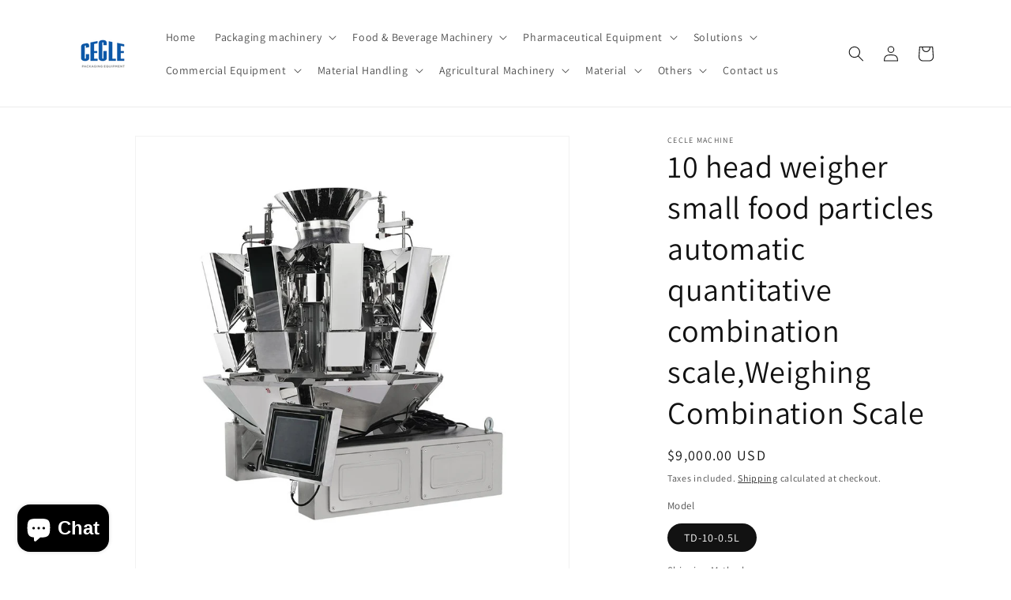

--- FILE ---
content_type: text/html; charset=utf-8
request_url: https://cecle.net/products/10-head-weigher-small-food-particles-automatic-quantitative-combination-scale-weighing-combination-scale
body_size: 45763
content:
<!doctype html>
<html class="js" lang="en">
  <head>
    <meta charset="utf-8">
    <meta http-equiv="X-UA-Compatible" content="IE=edge">
    <meta name="viewport" content="width=device-width,initial-scale=1">
    <meta name="theme-color" content="">
    <link rel="canonical" href="https://cecle.net/products/10-head-weigher-small-food-particles-automatic-quantitative-combination-scale-weighing-combination-scale"><link rel="icon" type="image/png" href="//cecle.net/cdn/shop/files/sd_d7daac22-e812-4c87-8deb-3cc4ed43c7f8.png?crop=center&height=32&v=1766806027&width=32"><link rel="preconnect" href="https://fonts.shopifycdn.com" crossorigin><title>
      10 head weigher combination scale,Weighing Combination Scale
 &ndash; CECLE Machine</title>

    
      <meta name="description" content="Buy 10 head weigher small food particles automatic quantitative combination scale,Weighing Combination Scale for only $9,000.00 at CECLE Machine!">
    

    

<meta property="og:site_name" content="CECLE Machine">
<meta property="og:url" content="https://cecle.net/products/10-head-weigher-small-food-particles-automatic-quantitative-combination-scale-weighing-combination-scale">
<meta property="og:title" content="10 head weigher combination scale,Weighing Combination Scale">
<meta property="og:type" content="product">
<meta property="og:description" content="Buy 10 head weigher small food particles automatic quantitative combination scale,Weighing Combination Scale for only $9,000.00 at CECLE Machine!"><meta property="og:image" content="http://cecle.net/cdn/shop/products/1_d50e524b-2d79-4878-ade0-447d109a8137.jpg?v=1668149107">
  <meta property="og:image:secure_url" content="https://cecle.net/cdn/shop/products/1_d50e524b-2d79-4878-ade0-447d109a8137.jpg?v=1668149107">
  <meta property="og:image:width" content="1000">
  <meta property="og:image:height" content="1000"><meta property="og:price:amount" content="9,000.00">
  <meta property="og:price:currency" content="USD"><meta name="twitter:card" content="summary_large_image">
<meta name="twitter:title" content="10 head weigher combination scale,Weighing Combination Scale">
<meta name="twitter:description" content="Buy 10 head weigher small food particles automatic quantitative combination scale,Weighing Combination Scale for only $9,000.00 at CECLE Machine!">


    <script src="//cecle.net/cdn/shop/t/17/assets/constants.js?v=132983761750457495441760066814" defer="defer"></script>
    <script src="//cecle.net/cdn/shop/t/17/assets/pubsub.js?v=25310214064522200911760066856" defer="defer"></script>
    <script src="//cecle.net/cdn/shop/t/17/assets/global.js?v=7301445359237545521760066817" defer="defer"></script>
    <script src="//cecle.net/cdn/shop/t/17/assets/details-disclosure.js?v=13653116266235556501760066815" defer="defer"></script>
    <script src="//cecle.net/cdn/shop/t/17/assets/details-modal.js?v=25581673532751508451760066816" defer="defer"></script>
    <script src="//cecle.net/cdn/shop/t/17/assets/search-form.js?v=133129549252120666541760066860" defer="defer"></script><script src="//cecle.net/cdn/shop/t/17/assets/animations.js?v=88693664871331136111760066796" defer="defer"></script><script>window.performance && window.performance.mark && window.performance.mark('shopify.content_for_header.start');</script><meta name="facebook-domain-verification" content="02qsulu18ox5v5m4v0tgeglk9i0luv">
<meta name="facebook-domain-verification" content="cuv86d7291sjml4b7hqzpcptvmg5uf">
<meta id="shopify-digital-wallet" name="shopify-digital-wallet" content="/1049821242/digital_wallets/dialog">
<link rel="alternate" hreflang="x-default" href="https://cecle.net/products/10-head-weigher-small-food-particles-automatic-quantitative-combination-scale-weighing-combination-scale">
<link rel="alternate" hreflang="en" href="https://cecle.net/products/10-head-weigher-small-food-particles-automatic-quantitative-combination-scale-weighing-combination-scale">
<link rel="alternate" hreflang="en-GB" href="https://cecle.net/en-gb/products/10-head-weigher-small-food-particles-automatic-quantitative-combination-scale-weighing-combination-scale">
<link rel="alternate" type="application/json+oembed" href="https://cecle.net/products/10-head-weigher-small-food-particles-automatic-quantitative-combination-scale-weighing-combination-scale.oembed">
<script async="async" src="/checkouts/internal/preloads.js?locale=en-US"></script>
<script id="shopify-features" type="application/json">{"accessToken":"9aa39b116fb464afe7a16d8ad052ed53","betas":["rich-media-storefront-analytics"],"domain":"cecle.net","predictiveSearch":true,"shopId":1049821242,"locale":"en"}</script>
<script>var Shopify = Shopify || {};
Shopify.shop = "packaging-machine.myshopify.com";
Shopify.locale = "en";
Shopify.currency = {"active":"USD","rate":"1.0"};
Shopify.country = "US";
Shopify.theme = {"name":"Dawn 的副本 的更新版副本","id":182005367101,"schema_name":"Dawn","schema_version":"15.4.0","theme_store_id":887,"role":"main"};
Shopify.theme.handle = "null";
Shopify.theme.style = {"id":null,"handle":null};
Shopify.cdnHost = "cecle.net/cdn";
Shopify.routes = Shopify.routes || {};
Shopify.routes.root = "/";</script>
<script type="module">!function(o){(o.Shopify=o.Shopify||{}).modules=!0}(window);</script>
<script>!function(o){function n(){var o=[];function n(){o.push(Array.prototype.slice.apply(arguments))}return n.q=o,n}var t=o.Shopify=o.Shopify||{};t.loadFeatures=n(),t.autoloadFeatures=n()}(window);</script>
<script id="shop-js-analytics" type="application/json">{"pageType":"product"}</script>
<script defer="defer" async type="module" src="//cecle.net/cdn/shopifycloud/shop-js/modules/v2/client.init-shop-cart-sync_BT-GjEfc.en.esm.js"></script>
<script defer="defer" async type="module" src="//cecle.net/cdn/shopifycloud/shop-js/modules/v2/chunk.common_D58fp_Oc.esm.js"></script>
<script defer="defer" async type="module" src="//cecle.net/cdn/shopifycloud/shop-js/modules/v2/chunk.modal_xMitdFEc.esm.js"></script>
<script type="module">
  await import("//cecle.net/cdn/shopifycloud/shop-js/modules/v2/client.init-shop-cart-sync_BT-GjEfc.en.esm.js");
await import("//cecle.net/cdn/shopifycloud/shop-js/modules/v2/chunk.common_D58fp_Oc.esm.js");
await import("//cecle.net/cdn/shopifycloud/shop-js/modules/v2/chunk.modal_xMitdFEc.esm.js");

  window.Shopify.SignInWithShop?.initShopCartSync?.({"fedCMEnabled":true,"windoidEnabled":true});

</script>
<script>(function() {
  var isLoaded = false;
  function asyncLoad() {
    if (isLoaded) return;
    isLoaded = true;
    var urls = ["https:\/\/cdn.shopify.com\/s\/files\/1\/0683\/1371\/0892\/files\/splmn-shopify-prod-August-31.min.js?v=1693985059\u0026shop=packaging-machine.myshopify.com","https:\/\/static.seel.com\/shopify\/worry-free-purchase\/script\/packaging-machine.myshopify.com.js?shop=packaging-machine.myshopify.com"];
    for (var i = 0; i < urls.length; i++) {
      var s = document.createElement('script');
      s.type = 'text/javascript';
      s.async = true;
      s.src = urls[i];
      var x = document.getElementsByTagName('script')[0];
      x.parentNode.insertBefore(s, x);
    }
  };
  if(window.attachEvent) {
    window.attachEvent('onload', asyncLoad);
  } else {
    window.addEventListener('load', asyncLoad, false);
  }
})();</script>
<script id="__st">var __st={"a":1049821242,"offset":28800,"reqid":"521f6c5b-8b41-4636-8830-e7524ef79a46-1769358200","pageurl":"cecle.net\/products\/10-head-weigher-small-food-particles-automatic-quantitative-combination-scale-weighing-combination-scale","u":"50584acee1c7","p":"product","rtyp":"product","rid":6847810437229};</script>
<script>window.ShopifyPaypalV4VisibilityTracking = true;</script>
<script id="captcha-bootstrap">!function(){'use strict';const t='contact',e='account',n='new_comment',o=[[t,t],['blogs',n],['comments',n],[t,'customer']],c=[[e,'customer_login'],[e,'guest_login'],[e,'recover_customer_password'],[e,'create_customer']],r=t=>t.map((([t,e])=>`form[action*='/${t}']:not([data-nocaptcha='true']) input[name='form_type'][value='${e}']`)).join(','),a=t=>()=>t?[...document.querySelectorAll(t)].map((t=>t.form)):[];function s(){const t=[...o],e=r(t);return a(e)}const i='password',u='form_key',d=['recaptcha-v3-token','g-recaptcha-response','h-captcha-response',i],f=()=>{try{return window.sessionStorage}catch{return}},m='__shopify_v',_=t=>t.elements[u];function p(t,e,n=!1){try{const o=window.sessionStorage,c=JSON.parse(o.getItem(e)),{data:r}=function(t){const{data:e,action:n}=t;return t[m]||n?{data:e,action:n}:{data:t,action:n}}(c);for(const[e,n]of Object.entries(r))t.elements[e]&&(t.elements[e].value=n);n&&o.removeItem(e)}catch(o){console.error('form repopulation failed',{error:o})}}const l='form_type',E='cptcha';function T(t){t.dataset[E]=!0}const w=window,h=w.document,L='Shopify',v='ce_forms',y='captcha';let A=!1;((t,e)=>{const n=(g='f06e6c50-85a8-45c8-87d0-21a2b65856fe',I='https://cdn.shopify.com/shopifycloud/storefront-forms-hcaptcha/ce_storefront_forms_captcha_hcaptcha.v1.5.2.iife.js',D={infoText:'Protected by hCaptcha',privacyText:'Privacy',termsText:'Terms'},(t,e,n)=>{const o=w[L][v],c=o.bindForm;if(c)return c(t,g,e,D).then(n);var r;o.q.push([[t,g,e,D],n]),r=I,A||(h.body.append(Object.assign(h.createElement('script'),{id:'captcha-provider',async:!0,src:r})),A=!0)});var g,I,D;w[L]=w[L]||{},w[L][v]=w[L][v]||{},w[L][v].q=[],w[L][y]=w[L][y]||{},w[L][y].protect=function(t,e){n(t,void 0,e),T(t)},Object.freeze(w[L][y]),function(t,e,n,w,h,L){const[v,y,A,g]=function(t,e,n){const i=e?o:[],u=t?c:[],d=[...i,...u],f=r(d),m=r(i),_=r(d.filter((([t,e])=>n.includes(e))));return[a(f),a(m),a(_),s()]}(w,h,L),I=t=>{const e=t.target;return e instanceof HTMLFormElement?e:e&&e.form},D=t=>v().includes(t);t.addEventListener('submit',(t=>{const e=I(t);if(!e)return;const n=D(e)&&!e.dataset.hcaptchaBound&&!e.dataset.recaptchaBound,o=_(e),c=g().includes(e)&&(!o||!o.value);(n||c)&&t.preventDefault(),c&&!n&&(function(t){try{if(!f())return;!function(t){const e=f();if(!e)return;const n=_(t);if(!n)return;const o=n.value;o&&e.removeItem(o)}(t);const e=Array.from(Array(32),(()=>Math.random().toString(36)[2])).join('');!function(t,e){_(t)||t.append(Object.assign(document.createElement('input'),{type:'hidden',name:u})),t.elements[u].value=e}(t,e),function(t,e){const n=f();if(!n)return;const o=[...t.querySelectorAll(`input[type='${i}']`)].map((({name:t})=>t)),c=[...d,...o],r={};for(const[a,s]of new FormData(t).entries())c.includes(a)||(r[a]=s);n.setItem(e,JSON.stringify({[m]:1,action:t.action,data:r}))}(t,e)}catch(e){console.error('failed to persist form',e)}}(e),e.submit())}));const S=(t,e)=>{t&&!t.dataset[E]&&(n(t,e.some((e=>e===t))),T(t))};for(const o of['focusin','change'])t.addEventListener(o,(t=>{const e=I(t);D(e)&&S(e,y())}));const B=e.get('form_key'),M=e.get(l),P=B&&M;t.addEventListener('DOMContentLoaded',(()=>{const t=y();if(P)for(const e of t)e.elements[l].value===M&&p(e,B);[...new Set([...A(),...v().filter((t=>'true'===t.dataset.shopifyCaptcha))])].forEach((e=>S(e,t)))}))}(h,new URLSearchParams(w.location.search),n,t,e,['guest_login'])})(!0,!0)}();</script>
<script integrity="sha256-4kQ18oKyAcykRKYeNunJcIwy7WH5gtpwJnB7kiuLZ1E=" data-source-attribution="shopify.loadfeatures" defer="defer" src="//cecle.net/cdn/shopifycloud/storefront/assets/storefront/load_feature-a0a9edcb.js" crossorigin="anonymous"></script>
<script data-source-attribution="shopify.dynamic_checkout.dynamic.init">var Shopify=Shopify||{};Shopify.PaymentButton=Shopify.PaymentButton||{isStorefrontPortableWallets:!0,init:function(){window.Shopify.PaymentButton.init=function(){};var t=document.createElement("script");t.src="https://cecle.net/cdn/shopifycloud/portable-wallets/latest/portable-wallets.en.js",t.type="module",document.head.appendChild(t)}};
</script>
<script data-source-attribution="shopify.dynamic_checkout.buyer_consent">
  function portableWalletsHideBuyerConsent(e){var t=document.getElementById("shopify-buyer-consent"),n=document.getElementById("shopify-subscription-policy-button");t&&n&&(t.classList.add("hidden"),t.setAttribute("aria-hidden","true"),n.removeEventListener("click",e))}function portableWalletsShowBuyerConsent(e){var t=document.getElementById("shopify-buyer-consent"),n=document.getElementById("shopify-subscription-policy-button");t&&n&&(t.classList.remove("hidden"),t.removeAttribute("aria-hidden"),n.addEventListener("click",e))}window.Shopify?.PaymentButton&&(window.Shopify.PaymentButton.hideBuyerConsent=portableWalletsHideBuyerConsent,window.Shopify.PaymentButton.showBuyerConsent=portableWalletsShowBuyerConsent);
</script>
<script>
  function portableWalletsCleanup(e){e&&e.src&&console.error("Failed to load portable wallets script "+e.src);var t=document.querySelectorAll("shopify-accelerated-checkout .shopify-payment-button__skeleton, shopify-accelerated-checkout-cart .wallet-cart-button__skeleton"),e=document.getElementById("shopify-buyer-consent");for(let e=0;e<t.length;e++)t[e].remove();e&&e.remove()}function portableWalletsNotLoadedAsModule(e){e instanceof ErrorEvent&&"string"==typeof e.message&&e.message.includes("import.meta")&&"string"==typeof e.filename&&e.filename.includes("portable-wallets")&&(window.removeEventListener("error",portableWalletsNotLoadedAsModule),window.Shopify.PaymentButton.failedToLoad=e,"loading"===document.readyState?document.addEventListener("DOMContentLoaded",window.Shopify.PaymentButton.init):window.Shopify.PaymentButton.init())}window.addEventListener("error",portableWalletsNotLoadedAsModule);
</script>

<script type="module" src="https://cecle.net/cdn/shopifycloud/portable-wallets/latest/portable-wallets.en.js" onError="portableWalletsCleanup(this)" crossorigin="anonymous"></script>
<script nomodule>
  document.addEventListener("DOMContentLoaded", portableWalletsCleanup);
</script>

<script id='scb4127' type='text/javascript' async='' src='https://cecle.net/cdn/shopifycloud/privacy-banner/storefront-banner.js'></script><link id="shopify-accelerated-checkout-styles" rel="stylesheet" media="screen" href="https://cecle.net/cdn/shopifycloud/portable-wallets/latest/accelerated-checkout-backwards-compat.css" crossorigin="anonymous">
<style id="shopify-accelerated-checkout-cart">
        #shopify-buyer-consent {
  margin-top: 1em;
  display: inline-block;
  width: 100%;
}

#shopify-buyer-consent.hidden {
  display: none;
}

#shopify-subscription-policy-button {
  background: none;
  border: none;
  padding: 0;
  text-decoration: underline;
  font-size: inherit;
  cursor: pointer;
}

#shopify-subscription-policy-button::before {
  box-shadow: none;
}

      </style>
<script id="sections-script" data-sections="product-recommendations,header" defer="defer" src="//cecle.net/cdn/shop/t/17/compiled_assets/scripts.js?v=1794"></script>
<script>window.performance && window.performance.mark && window.performance.mark('shopify.content_for_header.end');</script>


    <style data-shopify>
      @font-face {
  font-family: Assistant;
  font-weight: 400;
  font-style: normal;
  font-display: swap;
  src: url("//cecle.net/cdn/fonts/assistant/assistant_n4.9120912a469cad1cc292572851508ca49d12e768.woff2") format("woff2"),
       url("//cecle.net/cdn/fonts/assistant/assistant_n4.6e9875ce64e0fefcd3f4446b7ec9036b3ddd2985.woff") format("woff");
}

      @font-face {
  font-family: Assistant;
  font-weight: 700;
  font-style: normal;
  font-display: swap;
  src: url("//cecle.net/cdn/fonts/assistant/assistant_n7.bf44452348ec8b8efa3aa3068825305886b1c83c.woff2") format("woff2"),
       url("//cecle.net/cdn/fonts/assistant/assistant_n7.0c887fee83f6b3bda822f1150b912c72da0f7b64.woff") format("woff");
}

      
      
      @font-face {
  font-family: Assistant;
  font-weight: 400;
  font-style: normal;
  font-display: swap;
  src: url("//cecle.net/cdn/fonts/assistant/assistant_n4.9120912a469cad1cc292572851508ca49d12e768.woff2") format("woff2"),
       url("//cecle.net/cdn/fonts/assistant/assistant_n4.6e9875ce64e0fefcd3f4446b7ec9036b3ddd2985.woff") format("woff");
}


      
        :root,
        .color-scheme-1 {
          --color-background: 255,255,255;
        
          --gradient-background: #ffffff;
        

        

        --color-foreground: 18,18,18;
        --color-background-contrast: 191,191,191;
        --color-shadow: 18,18,18;
        --color-button: 18,18,18;
        --color-button-text: 255,255,255;
        --color-secondary-button: 255,255,255;
        --color-secondary-button-text: 18,18,18;
        --color-link: 18,18,18;
        --color-badge-foreground: 18,18,18;
        --color-badge-background: 255,255,255;
        --color-badge-border: 18,18,18;
        --payment-terms-background-color: rgb(255 255 255);
      }
      
        
        .color-scheme-2 {
          --color-background: 243,243,243;
        
          --gradient-background: #f3f3f3;
        

        

        --color-foreground: 18,18,18;
        --color-background-contrast: 179,179,179;
        --color-shadow: 18,18,18;
        --color-button: 18,18,18;
        --color-button-text: 243,243,243;
        --color-secondary-button: 243,243,243;
        --color-secondary-button-text: 18,18,18;
        --color-link: 18,18,18;
        --color-badge-foreground: 18,18,18;
        --color-badge-background: 243,243,243;
        --color-badge-border: 18,18,18;
        --payment-terms-background-color: rgb(243 243 243);
      }
      
        
        .color-scheme-3 {
          --color-background: 18,18,18;
        
          --gradient-background: #121212;
        

        

        --color-foreground: 255,255,255;
        --color-background-contrast: 146,146,146;
        --color-shadow: 18,18,18;
        --color-button: 255,255,255;
        --color-button-text: 18,18,18;
        --color-secondary-button: 18,18,18;
        --color-secondary-button-text: 255,255,255;
        --color-link: 255,255,255;
        --color-badge-foreground: 255,255,255;
        --color-badge-background: 18,18,18;
        --color-badge-border: 255,255,255;
        --payment-terms-background-color: rgb(18 18 18);
      }
      
        
        .color-scheme-4 {
          --color-background: 18,18,18;
        
          --gradient-background: #121212;
        

        

        --color-foreground: 255,255,255;
        --color-background-contrast: 146,146,146;
        --color-shadow: 18,18,18;
        --color-button: 255,255,255;
        --color-button-text: 18,18,18;
        --color-secondary-button: 18,18,18;
        --color-secondary-button-text: 255,255,255;
        --color-link: 255,255,255;
        --color-badge-foreground: 255,255,255;
        --color-badge-background: 18,18,18;
        --color-badge-border: 255,255,255;
        --payment-terms-background-color: rgb(18 18 18);
      }
      
        
        .color-scheme-5 {
          --color-background: 51,79,180;
        
          --gradient-background: #334fb4;
        

        

        --color-foreground: 255,255,255;
        --color-background-contrast: 23,35,81;
        --color-shadow: 18,18,18;
        --color-button: 255,255,255;
        --color-button-text: 51,79,180;
        --color-secondary-button: 51,79,180;
        --color-secondary-button-text: 255,255,255;
        --color-link: 255,255,255;
        --color-badge-foreground: 255,255,255;
        --color-badge-background: 51,79,180;
        --color-badge-border: 255,255,255;
        --payment-terms-background-color: rgb(51 79 180);
      }
      

      body, .color-scheme-1, .color-scheme-2, .color-scheme-3, .color-scheme-4, .color-scheme-5 {
        color: rgba(var(--color-foreground), 0.75);
        background-color: rgb(var(--color-background));
      }

      :root {
        --font-body-family: Assistant, sans-serif;
        --font-body-style: normal;
        --font-body-weight: 400;
        --font-body-weight-bold: 700;

        --font-heading-family: Assistant, sans-serif;
        --font-heading-style: normal;
        --font-heading-weight: 400;

        --font-body-scale: 1.0;
        --font-heading-scale: 1.0;

        --media-padding: px;
        --media-border-opacity: 0.05;
        --media-border-width: 1px;
        --media-radius: 0px;
        --media-shadow-opacity: 0.0;
        --media-shadow-horizontal-offset: 0px;
        --media-shadow-vertical-offset: 4px;
        --media-shadow-blur-radius: 5px;
        --media-shadow-visible: 0;

        --page-width: 120rem;
        --page-width-margin: 0rem;

        --product-card-image-padding: 0.0rem;
        --product-card-corner-radius: 0.0rem;
        --product-card-text-alignment: left;
        --product-card-border-width: 0.0rem;
        --product-card-border-opacity: 0.1;
        --product-card-shadow-opacity: 0.0;
        --product-card-shadow-visible: 0;
        --product-card-shadow-horizontal-offset: 0.0rem;
        --product-card-shadow-vertical-offset: 0.4rem;
        --product-card-shadow-blur-radius: 0.5rem;

        --collection-card-image-padding: 0.0rem;
        --collection-card-corner-radius: 0.0rem;
        --collection-card-text-alignment: left;
        --collection-card-border-width: 0.0rem;
        --collection-card-border-opacity: 0.1;
        --collection-card-shadow-opacity: 0.0;
        --collection-card-shadow-visible: 0;
        --collection-card-shadow-horizontal-offset: 0.0rem;
        --collection-card-shadow-vertical-offset: 0.4rem;
        --collection-card-shadow-blur-radius: 0.5rem;

        --blog-card-image-padding: 0.0rem;
        --blog-card-corner-radius: 0.0rem;
        --blog-card-text-alignment: left;
        --blog-card-border-width: 0.0rem;
        --blog-card-border-opacity: 0.1;
        --blog-card-shadow-opacity: 0.0;
        --blog-card-shadow-visible: 0;
        --blog-card-shadow-horizontal-offset: 0.0rem;
        --blog-card-shadow-vertical-offset: 0.4rem;
        --blog-card-shadow-blur-radius: 0.5rem;

        --badge-corner-radius: 4.0rem;

        --popup-border-width: 1px;
        --popup-border-opacity: 0.1;
        --popup-corner-radius: 0px;
        --popup-shadow-opacity: 0.05;
        --popup-shadow-horizontal-offset: 0px;
        --popup-shadow-vertical-offset: 4px;
        --popup-shadow-blur-radius: 5px;

        --drawer-border-width: 1px;
        --drawer-border-opacity: 0.1;
        --drawer-shadow-opacity: 0.0;
        --drawer-shadow-horizontal-offset: 0px;
        --drawer-shadow-vertical-offset: 4px;
        --drawer-shadow-blur-radius: 5px;

        --spacing-sections-desktop: 0px;
        --spacing-sections-mobile: 0px;

        --grid-desktop-vertical-spacing: 8px;
        --grid-desktop-horizontal-spacing: 8px;
        --grid-mobile-vertical-spacing: 4px;
        --grid-mobile-horizontal-spacing: 4px;

        --text-boxes-border-opacity: 0.1;
        --text-boxes-border-width: 0px;
        --text-boxes-radius: 0px;
        --text-boxes-shadow-opacity: 0.0;
        --text-boxes-shadow-visible: 0;
        --text-boxes-shadow-horizontal-offset: 0px;
        --text-boxes-shadow-vertical-offset: 4px;
        --text-boxes-shadow-blur-radius: 5px;

        --buttons-radius: 0px;
        --buttons-radius-outset: 0px;
        --buttons-border-width: 1px;
        --buttons-border-opacity: 1.0;
        --buttons-shadow-opacity: 0.0;
        --buttons-shadow-visible: 0;
        --buttons-shadow-horizontal-offset: 0px;
        --buttons-shadow-vertical-offset: 4px;
        --buttons-shadow-blur-radius: 5px;
        --buttons-border-offset: 0px;

        --inputs-radius: 0px;
        --inputs-border-width: 1px;
        --inputs-border-opacity: 0.55;
        --inputs-shadow-opacity: 0.0;
        --inputs-shadow-horizontal-offset: 0px;
        --inputs-margin-offset: 0px;
        --inputs-shadow-vertical-offset: 4px;
        --inputs-shadow-blur-radius: 5px;
        --inputs-radius-outset: 0px;

        --variant-pills-radius: 40px;
        --variant-pills-border-width: 1px;
        --variant-pills-border-opacity: 0.55;
        --variant-pills-shadow-opacity: 0.0;
        --variant-pills-shadow-horizontal-offset: 0px;
        --variant-pills-shadow-vertical-offset: 4px;
        --variant-pills-shadow-blur-radius: 5px;
      }

      *,
      *::before,
      *::after {
        box-sizing: inherit;
      }

      html {
        box-sizing: border-box;
        font-size: calc(var(--font-body-scale) * 62.5%);
        height: 100%;
      }

      body {
        display: grid;
        grid-template-rows: auto auto 1fr auto;
        grid-template-columns: 100%;
        min-height: 100%;
        margin: 0;
        font-size: 1.5rem;
        letter-spacing: 0.06rem;
        line-height: calc(1 + 0.8 / var(--font-body-scale));
        font-family: var(--font-body-family);
        font-style: var(--font-body-style);
        font-weight: var(--font-body-weight);
      }

      @media screen and (min-width: 750px) {
        body {
          font-size: 1.6rem;
        }
      }
    </style>

    <link href="//cecle.net/cdn/shop/t/17/assets/base.css?v=159841507637079171801760066797" rel="stylesheet" type="text/css" media="all" />
    <link rel="stylesheet" href="//cecle.net/cdn/shop/t/17/assets/component-cart-items.css?v=13033300910818915211760066801" media="print" onload="this.media='all'">
      <link rel="preload" as="font" href="//cecle.net/cdn/fonts/assistant/assistant_n4.9120912a469cad1cc292572851508ca49d12e768.woff2" type="font/woff2" crossorigin>
      

      <link rel="preload" as="font" href="//cecle.net/cdn/fonts/assistant/assistant_n4.9120912a469cad1cc292572851508ca49d12e768.woff2" type="font/woff2" crossorigin>
      
<link href="//cecle.net/cdn/shop/t/17/assets/component-localization-form.css?v=170315343355214948141760066806" rel="stylesheet" type="text/css" media="all" />
      <script src="//cecle.net/cdn/shop/t/17/assets/localization-form.js?v=144176611646395275351760066850" defer="defer"></script><link
        rel="stylesheet"
        href="//cecle.net/cdn/shop/t/17/assets/component-predictive-search.css?v=118923337488134913561760066809"
        media="print"
        onload="this.media='all'"
      ><script>
      if (Shopify.designMode) {
        document.documentElement.classList.add('shopify-design-mode');
      }
    </script>
  <script src="https://cdn.shopify.com/extensions/e8878072-2f6b-4e89-8082-94b04320908d/inbox-1254/assets/inbox-chat-loader.js" type="text/javascript" defer="defer"></script>
<link href="https://monorail-edge.shopifysvc.com" rel="dns-prefetch">
<script>(function(){if ("sendBeacon" in navigator && "performance" in window) {try {var session_token_from_headers = performance.getEntriesByType('navigation')[0].serverTiming.find(x => x.name == '_s').description;} catch {var session_token_from_headers = undefined;}var session_cookie_matches = document.cookie.match(/_shopify_s=([^;]*)/);var session_token_from_cookie = session_cookie_matches && session_cookie_matches.length === 2 ? session_cookie_matches[1] : "";var session_token = session_token_from_headers || session_token_from_cookie || "";function handle_abandonment_event(e) {var entries = performance.getEntries().filter(function(entry) {return /monorail-edge.shopifysvc.com/.test(entry.name);});if (!window.abandonment_tracked && entries.length === 0) {window.abandonment_tracked = true;var currentMs = Date.now();var navigation_start = performance.timing.navigationStart;var payload = {shop_id: 1049821242,url: window.location.href,navigation_start,duration: currentMs - navigation_start,session_token,page_type: "product"};window.navigator.sendBeacon("https://monorail-edge.shopifysvc.com/v1/produce", JSON.stringify({schema_id: "online_store_buyer_site_abandonment/1.1",payload: payload,metadata: {event_created_at_ms: currentMs,event_sent_at_ms: currentMs}}));}}window.addEventListener('pagehide', handle_abandonment_event);}}());</script>
<script id="web-pixels-manager-setup">(function e(e,d,r,n,o){if(void 0===o&&(o={}),!Boolean(null===(a=null===(i=window.Shopify)||void 0===i?void 0:i.analytics)||void 0===a?void 0:a.replayQueue)){var i,a;window.Shopify=window.Shopify||{};var t=window.Shopify;t.analytics=t.analytics||{};var s=t.analytics;s.replayQueue=[],s.publish=function(e,d,r){return s.replayQueue.push([e,d,r]),!0};try{self.performance.mark("wpm:start")}catch(e){}var l=function(){var e={modern:/Edge?\/(1{2}[4-9]|1[2-9]\d|[2-9]\d{2}|\d{4,})\.\d+(\.\d+|)|Firefox\/(1{2}[4-9]|1[2-9]\d|[2-9]\d{2}|\d{4,})\.\d+(\.\d+|)|Chrom(ium|e)\/(9{2}|\d{3,})\.\d+(\.\d+|)|(Maci|X1{2}).+ Version\/(15\.\d+|(1[6-9]|[2-9]\d|\d{3,})\.\d+)([,.]\d+|)( \(\w+\)|)( Mobile\/\w+|) Safari\/|Chrome.+OPR\/(9{2}|\d{3,})\.\d+\.\d+|(CPU[ +]OS|iPhone[ +]OS|CPU[ +]iPhone|CPU IPhone OS|CPU iPad OS)[ +]+(15[._]\d+|(1[6-9]|[2-9]\d|\d{3,})[._]\d+)([._]\d+|)|Android:?[ /-](13[3-9]|1[4-9]\d|[2-9]\d{2}|\d{4,})(\.\d+|)(\.\d+|)|Android.+Firefox\/(13[5-9]|1[4-9]\d|[2-9]\d{2}|\d{4,})\.\d+(\.\d+|)|Android.+Chrom(ium|e)\/(13[3-9]|1[4-9]\d|[2-9]\d{2}|\d{4,})\.\d+(\.\d+|)|SamsungBrowser\/([2-9]\d|\d{3,})\.\d+/,legacy:/Edge?\/(1[6-9]|[2-9]\d|\d{3,})\.\d+(\.\d+|)|Firefox\/(5[4-9]|[6-9]\d|\d{3,})\.\d+(\.\d+|)|Chrom(ium|e)\/(5[1-9]|[6-9]\d|\d{3,})\.\d+(\.\d+|)([\d.]+$|.*Safari\/(?![\d.]+ Edge\/[\d.]+$))|(Maci|X1{2}).+ Version\/(10\.\d+|(1[1-9]|[2-9]\d|\d{3,})\.\d+)([,.]\d+|)( \(\w+\)|)( Mobile\/\w+|) Safari\/|Chrome.+OPR\/(3[89]|[4-9]\d|\d{3,})\.\d+\.\d+|(CPU[ +]OS|iPhone[ +]OS|CPU[ +]iPhone|CPU IPhone OS|CPU iPad OS)[ +]+(10[._]\d+|(1[1-9]|[2-9]\d|\d{3,})[._]\d+)([._]\d+|)|Android:?[ /-](13[3-9]|1[4-9]\d|[2-9]\d{2}|\d{4,})(\.\d+|)(\.\d+|)|Mobile Safari.+OPR\/([89]\d|\d{3,})\.\d+\.\d+|Android.+Firefox\/(13[5-9]|1[4-9]\d|[2-9]\d{2}|\d{4,})\.\d+(\.\d+|)|Android.+Chrom(ium|e)\/(13[3-9]|1[4-9]\d|[2-9]\d{2}|\d{4,})\.\d+(\.\d+|)|Android.+(UC? ?Browser|UCWEB|U3)[ /]?(15\.([5-9]|\d{2,})|(1[6-9]|[2-9]\d|\d{3,})\.\d+)\.\d+|SamsungBrowser\/(5\.\d+|([6-9]|\d{2,})\.\d+)|Android.+MQ{2}Browser\/(14(\.(9|\d{2,})|)|(1[5-9]|[2-9]\d|\d{3,})(\.\d+|))(\.\d+|)|K[Aa][Ii]OS\/(3\.\d+|([4-9]|\d{2,})\.\d+)(\.\d+|)/},d=e.modern,r=e.legacy,n=navigator.userAgent;return n.match(d)?"modern":n.match(r)?"legacy":"unknown"}(),u="modern"===l?"modern":"legacy",c=(null!=n?n:{modern:"",legacy:""})[u],f=function(e){return[e.baseUrl,"/wpm","/b",e.hashVersion,"modern"===e.buildTarget?"m":"l",".js"].join("")}({baseUrl:d,hashVersion:r,buildTarget:u}),m=function(e){var d=e.version,r=e.bundleTarget,n=e.surface,o=e.pageUrl,i=e.monorailEndpoint;return{emit:function(e){var a=e.status,t=e.errorMsg,s=(new Date).getTime(),l=JSON.stringify({metadata:{event_sent_at_ms:s},events:[{schema_id:"web_pixels_manager_load/3.1",payload:{version:d,bundle_target:r,page_url:o,status:a,surface:n,error_msg:t},metadata:{event_created_at_ms:s}}]});if(!i)return console&&console.warn&&console.warn("[Web Pixels Manager] No Monorail endpoint provided, skipping logging."),!1;try{return self.navigator.sendBeacon.bind(self.navigator)(i,l)}catch(e){}var u=new XMLHttpRequest;try{return u.open("POST",i,!0),u.setRequestHeader("Content-Type","text/plain"),u.send(l),!0}catch(e){return console&&console.warn&&console.warn("[Web Pixels Manager] Got an unhandled error while logging to Monorail."),!1}}}}({version:r,bundleTarget:l,surface:e.surface,pageUrl:self.location.href,monorailEndpoint:e.monorailEndpoint});try{o.browserTarget=l,function(e){var d=e.src,r=e.async,n=void 0===r||r,o=e.onload,i=e.onerror,a=e.sri,t=e.scriptDataAttributes,s=void 0===t?{}:t,l=document.createElement("script"),u=document.querySelector("head"),c=document.querySelector("body");if(l.async=n,l.src=d,a&&(l.integrity=a,l.crossOrigin="anonymous"),s)for(var f in s)if(Object.prototype.hasOwnProperty.call(s,f))try{l.dataset[f]=s[f]}catch(e){}if(o&&l.addEventListener("load",o),i&&l.addEventListener("error",i),u)u.appendChild(l);else{if(!c)throw new Error("Did not find a head or body element to append the script");c.appendChild(l)}}({src:f,async:!0,onload:function(){if(!function(){var e,d;return Boolean(null===(d=null===(e=window.Shopify)||void 0===e?void 0:e.analytics)||void 0===d?void 0:d.initialized)}()){var d=window.webPixelsManager.init(e)||void 0;if(d){var r=window.Shopify.analytics;r.replayQueue.forEach((function(e){var r=e[0],n=e[1],o=e[2];d.publishCustomEvent(r,n,o)})),r.replayQueue=[],r.publish=d.publishCustomEvent,r.visitor=d.visitor,r.initialized=!0}}},onerror:function(){return m.emit({status:"failed",errorMsg:"".concat(f," has failed to load")})},sri:function(e){var d=/^sha384-[A-Za-z0-9+/=]+$/;return"string"==typeof e&&d.test(e)}(c)?c:"",scriptDataAttributes:o}),m.emit({status:"loading"})}catch(e){m.emit({status:"failed",errorMsg:(null==e?void 0:e.message)||"Unknown error"})}}})({shopId: 1049821242,storefrontBaseUrl: "https://cecle.net",extensionsBaseUrl: "https://extensions.shopifycdn.com/cdn/shopifycloud/web-pixels-manager",monorailEndpoint: "https://monorail-edge.shopifysvc.com/unstable/produce_batch",surface: "storefront-renderer",enabledBetaFlags: ["2dca8a86"],webPixelsConfigList: [{"id":"1751515453","configuration":"{\"config\":\"{\\\"google_tag_ids\\\":[\\\"G-94F4C7VZFB\\\",\\\"AW-824536385\\\"],\\\"target_country\\\":\\\"ZZ\\\",\\\"gtag_events\\\":[{\\\"type\\\":\\\"search\\\",\\\"action_label\\\":[\\\"G-94F4C7VZFB\\\",\\\"AW-824536385\\\/M8dECMrG9YkbEMHalYkD\\\"]},{\\\"type\\\":\\\"begin_checkout\\\",\\\"action_label\\\":[\\\"G-94F4C7VZFB\\\",\\\"AW-824536385\\\/7UB9CL7G9YkbEMHalYkD\\\"]},{\\\"type\\\":\\\"view_item\\\",\\\"action_label\\\":[\\\"G-94F4C7VZFB\\\",\\\"AW-824536385\\\/I2wKCMfG9YkbEMHalYkD\\\"]},{\\\"type\\\":\\\"purchase\\\",\\\"action_label\\\":[\\\"G-94F4C7VZFB\\\",\\\"AW-824536385\\\/fDM7CJ6f9YkbEMHalYkD\\\"]},{\\\"type\\\":\\\"page_view\\\",\\\"action_label\\\":[\\\"G-94F4C7VZFB\\\",\\\"AW-824536385\\\/L88eCMTG9YkbEMHalYkD\\\"]},{\\\"type\\\":\\\"add_payment_info\\\",\\\"action_label\\\":[\\\"G-94F4C7VZFB\\\",\\\"AW-824536385\\\/21bCCM3G9YkbEMHalYkD\\\"]},{\\\"type\\\":\\\"add_to_cart\\\",\\\"action_label\\\":[\\\"G-94F4C7VZFB\\\",\\\"AW-824536385\\\/iTlRCMHG9YkbEMHalYkD\\\"]}],\\\"enable_monitoring_mode\\\":false}\"}","eventPayloadVersion":"v1","runtimeContext":"OPEN","scriptVersion":"b2a88bafab3e21179ed38636efcd8a93","type":"APP","apiClientId":1780363,"privacyPurposes":[],"dataSharingAdjustments":{"protectedCustomerApprovalScopes":["read_customer_address","read_customer_email","read_customer_name","read_customer_personal_data","read_customer_phone"]}},{"id":"1417183549","configuration":"{\"webPixelName\":\"Judge.me\"}","eventPayloadVersion":"v1","runtimeContext":"STRICT","scriptVersion":"34ad157958823915625854214640f0bf","type":"APP","apiClientId":683015,"privacyPurposes":["ANALYTICS"],"dataSharingAdjustments":{"protectedCustomerApprovalScopes":["read_customer_email","read_customer_name","read_customer_personal_data","read_customer_phone"]}},{"id":"966164797","configuration":"{}","eventPayloadVersion":"v1","runtimeContext":"STRICT","scriptVersion":"97850fdd7fac520e74d87e9369f83928","type":"APP","apiClientId":5398951,"privacyPurposes":["ANALYTICS","MARKETING","SALE_OF_DATA"],"dataSharingAdjustments":{"protectedCustomerApprovalScopes":["read_customer_address","read_customer_email","read_customer_name","read_customer_personal_data","read_customer_phone"]}},{"id":"891879741","configuration":"{\"pixel_id\":\"1271707894281594\",\"pixel_type\":\"facebook_pixel\"}","eventPayloadVersion":"v1","runtimeContext":"OPEN","scriptVersion":"ca16bc87fe92b6042fbaa3acc2fbdaa6","type":"APP","apiClientId":2329312,"privacyPurposes":["ANALYTICS","MARKETING","SALE_OF_DATA"],"dataSharingAdjustments":{"protectedCustomerApprovalScopes":["read_customer_address","read_customer_email","read_customer_name","read_customer_personal_data","read_customer_phone"]}},{"id":"134054205","eventPayloadVersion":"v1","runtimeContext":"LAX","scriptVersion":"1","type":"CUSTOM","privacyPurposes":["MARKETING"],"name":"Meta pixel (migrated)"},{"id":"shopify-app-pixel","configuration":"{}","eventPayloadVersion":"v1","runtimeContext":"STRICT","scriptVersion":"0450","apiClientId":"shopify-pixel","type":"APP","privacyPurposes":["ANALYTICS","MARKETING"]},{"id":"shopify-custom-pixel","eventPayloadVersion":"v1","runtimeContext":"LAX","scriptVersion":"0450","apiClientId":"shopify-pixel","type":"CUSTOM","privacyPurposes":["ANALYTICS","MARKETING"]}],isMerchantRequest: false,initData: {"shop":{"name":"CECLE Machine","paymentSettings":{"currencyCode":"USD"},"myshopifyDomain":"packaging-machine.myshopify.com","countryCode":"CN","storefrontUrl":"https:\/\/cecle.net"},"customer":null,"cart":null,"checkout":null,"productVariants":[{"price":{"amount":9000.0,"currencyCode":"USD"},"product":{"title":"10 head weigher small food particles automatic quantitative combination scale,Weighing Combination Scale","vendor":"CECLE Machine","id":"6847810437229","untranslatedTitle":"10 head weigher small food particles automatic quantitative combination scale,Weighing Combination Scale","url":"\/products\/10-head-weigher-small-food-particles-automatic-quantitative-combination-scale-weighing-combination-scale","type":"Combination scale"},"id":"40209441587309","image":{"src":"\/\/cecle.net\/cdn\/shop\/products\/1_d50e524b-2d79-4878-ade0-447d109a8137.jpg?v=1668149107"},"sku":"TD-10-0.5L","title":"TD-10-0.5L \/ Ship it by sea to port(25-35days)","untranslatedTitle":"TD-10-0.5L \/ Ship it by sea to port(25-35days)"},{"price":{"amount":10500.0,"currencyCode":"USD"},"product":{"title":"10 head weigher small food particles automatic quantitative combination scale,Weighing Combination Scale","vendor":"CECLE Machine","id":"6847810437229","untranslatedTitle":"10 head weigher small food particles automatic quantitative combination scale,Weighing Combination Scale","url":"\/products\/10-head-weigher-small-food-particles-automatic-quantitative-combination-scale-weighing-combination-scale","type":"Combination scale"},"id":"40209441620077","image":{"src":"\/\/cecle.net\/cdn\/shop\/products\/1_d50e524b-2d79-4878-ade0-447d109a8137.jpg?v=1668149107"},"sku":"TD-10-0.5L-A","title":"TD-10-0.5L \/ Ship it by sea+truck delievery to door(45-60days)","untranslatedTitle":"TD-10-0.5L \/ Ship it by sea+truck delievery to door(45-60days)"}],"purchasingCompany":null},},"https://cecle.net/cdn","fcfee988w5aeb613cpc8e4bc33m6693e112",{"modern":"","legacy":""},{"shopId":"1049821242","storefrontBaseUrl":"https:\/\/cecle.net","extensionBaseUrl":"https:\/\/extensions.shopifycdn.com\/cdn\/shopifycloud\/web-pixels-manager","surface":"storefront-renderer","enabledBetaFlags":"[\"2dca8a86\"]","isMerchantRequest":"false","hashVersion":"fcfee988w5aeb613cpc8e4bc33m6693e112","publish":"custom","events":"[[\"page_viewed\",{}],[\"product_viewed\",{\"productVariant\":{\"price\":{\"amount\":9000.0,\"currencyCode\":\"USD\"},\"product\":{\"title\":\"10 head weigher small food particles automatic quantitative combination scale,Weighing Combination Scale\",\"vendor\":\"CECLE Machine\",\"id\":\"6847810437229\",\"untranslatedTitle\":\"10 head weigher small food particles automatic quantitative combination scale,Weighing Combination Scale\",\"url\":\"\/products\/10-head-weigher-small-food-particles-automatic-quantitative-combination-scale-weighing-combination-scale\",\"type\":\"Combination scale\"},\"id\":\"40209441587309\",\"image\":{\"src\":\"\/\/cecle.net\/cdn\/shop\/products\/1_d50e524b-2d79-4878-ade0-447d109a8137.jpg?v=1668149107\"},\"sku\":\"TD-10-0.5L\",\"title\":\"TD-10-0.5L \/ Ship it by sea to port(25-35days)\",\"untranslatedTitle\":\"TD-10-0.5L \/ Ship it by sea to port(25-35days)\"}}]]"});</script><script>
  window.ShopifyAnalytics = window.ShopifyAnalytics || {};
  window.ShopifyAnalytics.meta = window.ShopifyAnalytics.meta || {};
  window.ShopifyAnalytics.meta.currency = 'USD';
  var meta = {"product":{"id":6847810437229,"gid":"gid:\/\/shopify\/Product\/6847810437229","vendor":"CECLE Machine","type":"Combination scale","handle":"10-head-weigher-small-food-particles-automatic-quantitative-combination-scale-weighing-combination-scale","variants":[{"id":40209441587309,"price":900000,"name":"10 head weigher small food particles automatic quantitative combination scale,Weighing Combination Scale - TD-10-0.5L \/ Ship it by sea to port(25-35days)","public_title":"TD-10-0.5L \/ Ship it by sea to port(25-35days)","sku":"TD-10-0.5L"},{"id":40209441620077,"price":1050000,"name":"10 head weigher small food particles automatic quantitative combination scale,Weighing Combination Scale - TD-10-0.5L \/ Ship it by sea+truck delievery to door(45-60days)","public_title":"TD-10-0.5L \/ Ship it by sea+truck delievery to door(45-60days)","sku":"TD-10-0.5L-A"}],"remote":false},"page":{"pageType":"product","resourceType":"product","resourceId":6847810437229,"requestId":"521f6c5b-8b41-4636-8830-e7524ef79a46-1769358200"}};
  for (var attr in meta) {
    window.ShopifyAnalytics.meta[attr] = meta[attr];
  }
</script>
<script class="analytics">
  (function () {
    var customDocumentWrite = function(content) {
      var jquery = null;

      if (window.jQuery) {
        jquery = window.jQuery;
      } else if (window.Checkout && window.Checkout.$) {
        jquery = window.Checkout.$;
      }

      if (jquery) {
        jquery('body').append(content);
      }
    };

    var hasLoggedConversion = function(token) {
      if (token) {
        return document.cookie.indexOf('loggedConversion=' + token) !== -1;
      }
      return false;
    }

    var setCookieIfConversion = function(token) {
      if (token) {
        var twoMonthsFromNow = new Date(Date.now());
        twoMonthsFromNow.setMonth(twoMonthsFromNow.getMonth() + 2);

        document.cookie = 'loggedConversion=' + token + '; expires=' + twoMonthsFromNow;
      }
    }

    var trekkie = window.ShopifyAnalytics.lib = window.trekkie = window.trekkie || [];
    if (trekkie.integrations) {
      return;
    }
    trekkie.methods = [
      'identify',
      'page',
      'ready',
      'track',
      'trackForm',
      'trackLink'
    ];
    trekkie.factory = function(method) {
      return function() {
        var args = Array.prototype.slice.call(arguments);
        args.unshift(method);
        trekkie.push(args);
        return trekkie;
      };
    };
    for (var i = 0; i < trekkie.methods.length; i++) {
      var key = trekkie.methods[i];
      trekkie[key] = trekkie.factory(key);
    }
    trekkie.load = function(config) {
      trekkie.config = config || {};
      trekkie.config.initialDocumentCookie = document.cookie;
      var first = document.getElementsByTagName('script')[0];
      var script = document.createElement('script');
      script.type = 'text/javascript';
      script.onerror = function(e) {
        var scriptFallback = document.createElement('script');
        scriptFallback.type = 'text/javascript';
        scriptFallback.onerror = function(error) {
                var Monorail = {
      produce: function produce(monorailDomain, schemaId, payload) {
        var currentMs = new Date().getTime();
        var event = {
          schema_id: schemaId,
          payload: payload,
          metadata: {
            event_created_at_ms: currentMs,
            event_sent_at_ms: currentMs
          }
        };
        return Monorail.sendRequest("https://" + monorailDomain + "/v1/produce", JSON.stringify(event));
      },
      sendRequest: function sendRequest(endpointUrl, payload) {
        // Try the sendBeacon API
        if (window && window.navigator && typeof window.navigator.sendBeacon === 'function' && typeof window.Blob === 'function' && !Monorail.isIos12()) {
          var blobData = new window.Blob([payload], {
            type: 'text/plain'
          });

          if (window.navigator.sendBeacon(endpointUrl, blobData)) {
            return true;
          } // sendBeacon was not successful

        } // XHR beacon

        var xhr = new XMLHttpRequest();

        try {
          xhr.open('POST', endpointUrl);
          xhr.setRequestHeader('Content-Type', 'text/plain');
          xhr.send(payload);
        } catch (e) {
          console.log(e);
        }

        return false;
      },
      isIos12: function isIos12() {
        return window.navigator.userAgent.lastIndexOf('iPhone; CPU iPhone OS 12_') !== -1 || window.navigator.userAgent.lastIndexOf('iPad; CPU OS 12_') !== -1;
      }
    };
    Monorail.produce('monorail-edge.shopifysvc.com',
      'trekkie_storefront_load_errors/1.1',
      {shop_id: 1049821242,
      theme_id: 182005367101,
      app_name: "storefront",
      context_url: window.location.href,
      source_url: "//cecle.net/cdn/s/trekkie.storefront.8d95595f799fbf7e1d32231b9a28fd43b70c67d3.min.js"});

        };
        scriptFallback.async = true;
        scriptFallback.src = '//cecle.net/cdn/s/trekkie.storefront.8d95595f799fbf7e1d32231b9a28fd43b70c67d3.min.js';
        first.parentNode.insertBefore(scriptFallback, first);
      };
      script.async = true;
      script.src = '//cecle.net/cdn/s/trekkie.storefront.8d95595f799fbf7e1d32231b9a28fd43b70c67d3.min.js';
      first.parentNode.insertBefore(script, first);
    };
    trekkie.load(
      {"Trekkie":{"appName":"storefront","development":false,"defaultAttributes":{"shopId":1049821242,"isMerchantRequest":null,"themeId":182005367101,"themeCityHash":"814614409814237370","contentLanguage":"en","currency":"USD","eventMetadataId":"29766bc8-05af-4e31-8f7a-ce1f13cea652"},"isServerSideCookieWritingEnabled":true,"monorailRegion":"shop_domain","enabledBetaFlags":["65f19447"]},"Session Attribution":{},"S2S":{"facebookCapiEnabled":true,"source":"trekkie-storefront-renderer","apiClientId":580111}}
    );

    var loaded = false;
    trekkie.ready(function() {
      if (loaded) return;
      loaded = true;

      window.ShopifyAnalytics.lib = window.trekkie;

      var originalDocumentWrite = document.write;
      document.write = customDocumentWrite;
      try { window.ShopifyAnalytics.merchantGoogleAnalytics.call(this); } catch(error) {};
      document.write = originalDocumentWrite;

      window.ShopifyAnalytics.lib.page(null,{"pageType":"product","resourceType":"product","resourceId":6847810437229,"requestId":"521f6c5b-8b41-4636-8830-e7524ef79a46-1769358200","shopifyEmitted":true});

      var match = window.location.pathname.match(/checkouts\/(.+)\/(thank_you|post_purchase)/)
      var token = match? match[1]: undefined;
      if (!hasLoggedConversion(token)) {
        setCookieIfConversion(token);
        window.ShopifyAnalytics.lib.track("Viewed Product",{"currency":"USD","variantId":40209441587309,"productId":6847810437229,"productGid":"gid:\/\/shopify\/Product\/6847810437229","name":"10 head weigher small food particles automatic quantitative combination scale,Weighing Combination Scale - TD-10-0.5L \/ Ship it by sea to port(25-35days)","price":"9000.00","sku":"TD-10-0.5L","brand":"CECLE Machine","variant":"TD-10-0.5L \/ Ship it by sea to port(25-35days)","category":"Combination scale","nonInteraction":true,"remote":false},undefined,undefined,{"shopifyEmitted":true});
      window.ShopifyAnalytics.lib.track("monorail:\/\/trekkie_storefront_viewed_product\/1.1",{"currency":"USD","variantId":40209441587309,"productId":6847810437229,"productGid":"gid:\/\/shopify\/Product\/6847810437229","name":"10 head weigher small food particles automatic quantitative combination scale,Weighing Combination Scale - TD-10-0.5L \/ Ship it by sea to port(25-35days)","price":"9000.00","sku":"TD-10-0.5L","brand":"CECLE Machine","variant":"TD-10-0.5L \/ Ship it by sea to port(25-35days)","category":"Combination scale","nonInteraction":true,"remote":false,"referer":"https:\/\/cecle.net\/products\/10-head-weigher-small-food-particles-automatic-quantitative-combination-scale-weighing-combination-scale"});
      }
    });


        var eventsListenerScript = document.createElement('script');
        eventsListenerScript.async = true;
        eventsListenerScript.src = "//cecle.net/cdn/shopifycloud/storefront/assets/shop_events_listener-3da45d37.js";
        document.getElementsByTagName('head')[0].appendChild(eventsListenerScript);

})();</script>
  <script>
  if (!window.ga || (window.ga && typeof window.ga !== 'function')) {
    window.ga = function ga() {
      (window.ga.q = window.ga.q || []).push(arguments);
      if (window.Shopify && window.Shopify.analytics && typeof window.Shopify.analytics.publish === 'function') {
        window.Shopify.analytics.publish("ga_stub_called", {}, {sendTo: "google_osp_migration"});
      }
      console.error("Shopify's Google Analytics stub called with:", Array.from(arguments), "\nSee https://help.shopify.com/manual/promoting-marketing/pixels/pixel-migration#google for more information.");
    };
    if (window.Shopify && window.Shopify.analytics && typeof window.Shopify.analytics.publish === 'function') {
      window.Shopify.analytics.publish("ga_stub_initialized", {}, {sendTo: "google_osp_migration"});
    }
  }
</script>
<script
  defer
  src="https://cecle.net/cdn/shopifycloud/perf-kit/shopify-perf-kit-3.0.4.min.js"
  data-application="storefront-renderer"
  data-shop-id="1049821242"
  data-render-region="gcp-us-east1"
  data-page-type="product"
  data-theme-instance-id="182005367101"
  data-theme-name="Dawn"
  data-theme-version="15.4.0"
  data-monorail-region="shop_domain"
  data-resource-timing-sampling-rate="10"
  data-shs="true"
  data-shs-beacon="true"
  data-shs-export-with-fetch="true"
  data-shs-logs-sample-rate="1"
  data-shs-beacon-endpoint="https://cecle.net/api/collect"
></script>
</head>

  <body class="gradient">
    <a class="skip-to-content-link button visually-hidden" href="#MainContent">
      Skip to content
    </a><!-- BEGIN sections: header-group -->
<div id="shopify-section-sections--25423245410621__announcement-bar" class="shopify-section shopify-section-group-header-group announcement-bar-section"><link href="//cecle.net/cdn/shop/t/17/assets/component-slideshow.css?v=17933591812325749411760066812" rel="stylesheet" type="text/css" media="all" />
<link href="//cecle.net/cdn/shop/t/17/assets/component-slider.css?v=14039311878856620671760066812" rel="stylesheet" type="text/css" media="all" />


<div
  class="utility-bar color-scheme-4 gradient"
>
  <div class="page-width utility-bar__grid"><div class="localization-wrapper">
</div>
  </div>
</div>


</div><div id="shopify-section-sections--25423245410621__header" class="shopify-section shopify-section-group-header-group section-header"><link rel="stylesheet" href="//cecle.net/cdn/shop/t/17/assets/component-list-menu.css?v=151968516119678728991760066804" media="print" onload="this.media='all'">
<link rel="stylesheet" href="//cecle.net/cdn/shop/t/17/assets/component-search.css?v=165164710990765432851760066811" media="print" onload="this.media='all'">
<link rel="stylesheet" href="//cecle.net/cdn/shop/t/17/assets/component-menu-drawer.css?v=147478906057189667651760066806" media="print" onload="this.media='all'">
<link
  rel="stylesheet"
  href="//cecle.net/cdn/shop/t/17/assets/component-cart-notification.css?v=54116361853792938221760066801"
  media="print"
  onload="this.media='all'"
><link rel="stylesheet" href="//cecle.net/cdn/shop/t/17/assets/component-price.css?v=47596247576480123001760066809" media="print" onload="this.media='all'"><link rel="stylesheet" href="//cecle.net/cdn/shop/t/17/assets/component-mega-menu.css?v=10110889665867715061760066806" media="print" onload="this.media='all'"><style>
  header-drawer {
    justify-self: start;
    margin-left: -1.2rem;
  }@media screen and (min-width: 990px) {
      header-drawer {
        display: none;
      }
    }.menu-drawer-container {
    display: flex;
  }

  .list-menu {
    list-style: none;
    padding: 0;
    margin: 0;
  }

  .list-menu--inline {
    display: inline-flex;
    flex-wrap: wrap;
  }

  summary.list-menu__item {
    padding-right: 2.7rem;
  }

  .list-menu__item {
    display: flex;
    align-items: center;
    line-height: calc(1 + 0.3 / var(--font-body-scale));
  }

  .list-menu__item--link {
    text-decoration: none;
    padding-bottom: 1rem;
    padding-top: 1rem;
    line-height: calc(1 + 0.8 / var(--font-body-scale));
  }

  @media screen and (min-width: 750px) {
    .list-menu__item--link {
      padding-bottom: 0.5rem;
      padding-top: 0.5rem;
    }
  }
</style><style data-shopify>.header {
    padding: 10px 3rem 10px 3rem;
  }

  .section-header {
    position: sticky; /* This is for fixing a Safari z-index issue. PR #2147 */
    margin-bottom: 0px;
  }

  @media screen and (min-width: 750px) {
    .section-header {
      margin-bottom: 0px;
    }
  }

  @media screen and (min-width: 990px) {
    .header {
      padding-top: 20px;
      padding-bottom: 20px;
    }
  }</style><script src="//cecle.net/cdn/shop/t/17/assets/cart-notification.js?v=133508293167896966491760066798" defer="defer"></script>

<sticky-header
  
    data-sticky-type="on-scroll-up"
  
  class="header-wrapper color-scheme-1 gradient header-wrapper--border-bottom"
><header class="header header--middle-left header--mobile-center page-width header--has-menu header--has-account">

<header-drawer data-breakpoint="tablet">
  <details id="Details-menu-drawer-container" class="menu-drawer-container">
    <summary
      class="header__icon header__icon--menu header__icon--summary link focus-inset"
      aria-label="Menu"
    >
      <span><svg xmlns="http://www.w3.org/2000/svg" fill="none" class="icon icon-hamburger" viewBox="0 0 18 16"><path fill="currentColor" d="M1 .5a.5.5 0 1 0 0 1h15.71a.5.5 0 0 0 0-1zM.5 8a.5.5 0 0 1 .5-.5h15.71a.5.5 0 0 1 0 1H1A.5.5 0 0 1 .5 8m0 7a.5.5 0 0 1 .5-.5h15.71a.5.5 0 0 1 0 1H1a.5.5 0 0 1-.5-.5"/></svg>
<svg xmlns="http://www.w3.org/2000/svg" fill="none" class="icon icon-close" viewBox="0 0 18 17"><path fill="currentColor" d="M.865 15.978a.5.5 0 0 0 .707.707l7.433-7.431 7.579 7.282a.501.501 0 0 0 .846-.37.5.5 0 0 0-.153-.351L9.712 8.546l7.417-7.416a.5.5 0 1 0-.707-.708L8.991 7.853 1.413.573a.5.5 0 1 0-.693.72l7.563 7.268z"/></svg>
</span>
    </summary>
    <div id="menu-drawer" class="gradient menu-drawer motion-reduce color-scheme-1">
      <div class="menu-drawer__inner-container">
        <div class="menu-drawer__navigation-container">
          <nav class="menu-drawer__navigation">
            <ul class="menu-drawer__menu has-submenu list-menu" role="list"><li><a
                      id="HeaderDrawer-home"
                      href="/"
                      class="menu-drawer__menu-item list-menu__item link link--text focus-inset"
                      
                    >
                      Home
                    </a></li><li><details id="Details-menu-drawer-menu-item-2">
                      <summary
                        id="HeaderDrawer-packaging-machinery"
                        class="menu-drawer__menu-item list-menu__item link link--text focus-inset"
                      >
                        Packaging machinery
                        <span class="svg-wrapper"><svg xmlns="http://www.w3.org/2000/svg" fill="none" class="icon icon-arrow" viewBox="0 0 14 10"><path fill="currentColor" fill-rule="evenodd" d="M8.537.808a.5.5 0 0 1 .817-.162l4 4a.5.5 0 0 1 0 .708l-4 4a.5.5 0 1 1-.708-.708L11.793 5.5H1a.5.5 0 0 1 0-1h10.793L8.646 1.354a.5.5 0 0 1-.109-.546" clip-rule="evenodd"/></svg>
</span>
                        <span class="svg-wrapper"><svg class="icon icon-caret" viewBox="0 0 10 6"><path fill="currentColor" fill-rule="evenodd" d="M9.354.646a.5.5 0 0 0-.708 0L5 4.293 1.354.646a.5.5 0 0 0-.708.708l4 4a.5.5 0 0 0 .708 0l4-4a.5.5 0 0 0 0-.708" clip-rule="evenodd"/></svg>
</span>
                      </summary>
                      <div
                        id="link-packaging-machinery"
                        class="menu-drawer__submenu has-submenu gradient motion-reduce"
                        tabindex="-1"
                      >
                        <div class="menu-drawer__inner-submenu">
                          <button class="menu-drawer__close-button link link--text focus-inset" aria-expanded="true">
                            <span class="svg-wrapper"><svg xmlns="http://www.w3.org/2000/svg" fill="none" class="icon icon-arrow" viewBox="0 0 14 10"><path fill="currentColor" fill-rule="evenodd" d="M8.537.808a.5.5 0 0 1 .817-.162l4 4a.5.5 0 0 1 0 .708l-4 4a.5.5 0 1 1-.708-.708L11.793 5.5H1a.5.5 0 0 1 0-1h10.793L8.646 1.354a.5.5 0 0 1-.109-.546" clip-rule="evenodd"/></svg>
</span>
                            Packaging machinery
                          </button>
                          <ul class="menu-drawer__menu list-menu" role="list" tabindex="-1"><li><details id="Details-menu-drawer-packaging-machinery-filling-machine">
                                    <summary
                                      id="HeaderDrawer-packaging-machinery-filling-machine"
                                      class="menu-drawer__menu-item link link--text list-menu__item focus-inset"
                                    >
                                      Filling machine
                                      <span class="svg-wrapper"><svg xmlns="http://www.w3.org/2000/svg" fill="none" class="icon icon-arrow" viewBox="0 0 14 10"><path fill="currentColor" fill-rule="evenodd" d="M8.537.808a.5.5 0 0 1 .817-.162l4 4a.5.5 0 0 1 0 .708l-4 4a.5.5 0 1 1-.708-.708L11.793 5.5H1a.5.5 0 0 1 0-1h10.793L8.646 1.354a.5.5 0 0 1-.109-.546" clip-rule="evenodd"/></svg>
</span>
                                      <span class="svg-wrapper"><svg class="icon icon-caret" viewBox="0 0 10 6"><path fill="currentColor" fill-rule="evenodd" d="M9.354.646a.5.5 0 0 0-.708 0L5 4.293 1.354.646a.5.5 0 0 0-.708.708l4 4a.5.5 0 0 0 .708 0l4-4a.5.5 0 0 0 0-.708" clip-rule="evenodd"/></svg>
</span>
                                    </summary>
                                    <div
                                      id="childlink-filling-machine"
                                      class="menu-drawer__submenu has-submenu gradient motion-reduce"
                                    >
                                      <button
                                        class="menu-drawer__close-button link link--text focus-inset"
                                        aria-expanded="true"
                                      >
                                        <span class="svg-wrapper"><svg xmlns="http://www.w3.org/2000/svg" fill="none" class="icon icon-arrow" viewBox="0 0 14 10"><path fill="currentColor" fill-rule="evenodd" d="M8.537.808a.5.5 0 0 1 .817-.162l4 4a.5.5 0 0 1 0 .708l-4 4a.5.5 0 1 1-.708-.708L11.793 5.5H1a.5.5 0 0 1 0-1h10.793L8.646 1.354a.5.5 0 0 1-.109-.546" clip-rule="evenodd"/></svg>
</span>
                                        Filling machine
                                      </button>
                                      <ul
                                        class="menu-drawer__menu list-menu"
                                        role="list"
                                        tabindex="-1"
                                      ><li>
                                            <a
                                              id="HeaderDrawer-packaging-machinery-filling-machine-honey-straw-filling-machine"
                                              href="/collections/honey-straw-filling-machine"
                                              class="menu-drawer__menu-item link link--text list-menu__item focus-inset"
                                              
                                            >
                                              Honey Straw Filling Machine
                                            </a>
                                          </li><li>
                                            <a
                                              id="HeaderDrawer-packaging-machinery-filling-machine-sugar-candy-filled-straws-filling-machine"
                                              href="/collections/candy-filled-straws-filling-machine-powder-stick-filling-sealing-machine"
                                              class="menu-drawer__menu-item link link--text list-menu__item focus-inset"
                                              
                                            >
                                              Sugar&amp;Candy-Filled Straws Filling Machine
                                            </a>
                                          </li><li>
                                            <a
                                              id="HeaderDrawer-packaging-machinery-filling-machine-bottle-filling-machine"
                                              href="/collections/bottle-filling-machine"
                                              class="menu-drawer__menu-item link link--text list-menu__item focus-inset"
                                              
                                            >
                                              Bottle Filling machine
                                            </a>
                                          </li><li>
                                            <a
                                              id="HeaderDrawer-packaging-machinery-filling-machine-powder-filling-machine"
                                              href="/collections/powder-filling-machine"
                                              class="menu-drawer__menu-item link link--text list-menu__item focus-inset"
                                              
                                            >
                                              Powder Filling machine
                                            </a>
                                          </li><li>
                                            <a
                                              id="HeaderDrawer-packaging-machinery-filling-machine-oil-filling-machine"
                                              href="/collections/cartridge-filling-machine"
                                              class="menu-drawer__menu-item link link--text list-menu__item focus-inset"
                                              
                                            >
                                              Oil Filling Machine
                                            </a>
                                          </li><li>
                                            <a
                                              id="HeaderDrawer-packaging-machinery-filling-machine-weighing-filling-packing-machine"
                                              href="/collections/weighing-filling-packing-machine"
                                              class="menu-drawer__menu-item link link--text list-menu__item focus-inset"
                                              
                                            >
                                              Weighing filling packing machine
                                            </a>
                                          </li><li>
                                            <a
                                              id="HeaderDrawer-packaging-machinery-filling-machine-cup-filling-and-sealing-machine"
                                              href="/collections/cup-filling-and-sealing-machine"
                                              class="menu-drawer__menu-item link link--text list-menu__item focus-inset"
                                              
                                            >
                                              Cup Filling And Sealing Machine
                                            </a>
                                          </li><li>
                                            <a
                                              id="HeaderDrawer-packaging-machinery-filling-machine-screw-conveyor"
                                              href="/collections/screw-conveyor"
                                              class="menu-drawer__menu-item link link--text list-menu__item focus-inset"
                                              
                                            >
                                              Screw Conveyor 
                                            </a>
                                          </li></ul>
                                    </div>
                                  </details></li><li><details id="Details-menu-drawer-packaging-machinery-wrapping-machine">
                                    <summary
                                      id="HeaderDrawer-packaging-machinery-wrapping-machine"
                                      class="menu-drawer__menu-item link link--text list-menu__item focus-inset"
                                    >
                                      Wrapping Machine
                                      <span class="svg-wrapper"><svg xmlns="http://www.w3.org/2000/svg" fill="none" class="icon icon-arrow" viewBox="0 0 14 10"><path fill="currentColor" fill-rule="evenodd" d="M8.537.808a.5.5 0 0 1 .817-.162l4 4a.5.5 0 0 1 0 .708l-4 4a.5.5 0 1 1-.708-.708L11.793 5.5H1a.5.5 0 0 1 0-1h10.793L8.646 1.354a.5.5 0 0 1-.109-.546" clip-rule="evenodd"/></svg>
</span>
                                      <span class="svg-wrapper"><svg class="icon icon-caret" viewBox="0 0 10 6"><path fill="currentColor" fill-rule="evenodd" d="M9.354.646a.5.5 0 0 0-.708 0L5 4.293 1.354.646a.5.5 0 0 0-.708.708l4 4a.5.5 0 0 0 .708 0l4-4a.5.5 0 0 0 0-.708" clip-rule="evenodd"/></svg>
</span>
                                    </summary>
                                    <div
                                      id="childlink-wrapping-machine"
                                      class="menu-drawer__submenu has-submenu gradient motion-reduce"
                                    >
                                      <button
                                        class="menu-drawer__close-button link link--text focus-inset"
                                        aria-expanded="true"
                                      >
                                        <span class="svg-wrapper"><svg xmlns="http://www.w3.org/2000/svg" fill="none" class="icon icon-arrow" viewBox="0 0 14 10"><path fill="currentColor" fill-rule="evenodd" d="M8.537.808a.5.5 0 0 1 .817-.162l4 4a.5.5 0 0 1 0 .708l-4 4a.5.5 0 1 1-.708-.708L11.793 5.5H1a.5.5 0 0 1 0-1h10.793L8.646 1.354a.5.5 0 0 1-.109-.546" clip-rule="evenodd"/></svg>
</span>
                                        Wrapping Machine
                                      </button>
                                      <ul
                                        class="menu-drawer__menu list-menu"
                                        role="list"
                                        tabindex="-1"
                                      ><li>
                                            <a
                                              id="HeaderDrawer-packaging-machinery-wrapping-machine-cellophane-wrapping-machine"
                                              href="/collections/wrapping-machine-for-cigarettebox-perfumebox"
                                              class="menu-drawer__menu-item link link--text list-menu__item focus-inset"
                                              
                                            >
                                              Cellophane wrapping machine
                                            </a>
                                          </li><li>
                                            <a
                                              id="HeaderDrawer-packaging-machinery-wrapping-machine-pallet-wrapping-machine-and-airport-luggage-stretch-wrapping-machine"
                                              href="/collections/stretch-film-wrapping-machine/Pallet-Wrapping-Machine-and-Airport-Luggage-Stretch-Wrapping-Machine"
                                              class="menu-drawer__menu-item link link--text list-menu__item focus-inset"
                                              
                                            >
                                              Pallet Wrapping Machine and Airport Luggage Stretch Wrapping Machine
                                            </a>
                                          </li><li>
                                            <a
                                              id="HeaderDrawer-packaging-machinery-wrapping-machine-shrink-wrapping-machine"
                                              href="/collections/shrink-packing-machine"
                                              class="menu-drawer__menu-item link link--text list-menu__item focus-inset"
                                              
                                            >
                                              Shrink Wrapping machine
                                            </a>
                                          </li><li>
                                            <a
                                              id="HeaderDrawer-packaging-machinery-wrapping-machine-pillow-packing-machine"
                                              href="/collections/pillow-packing-machine"
                                              class="menu-drawer__menu-item link link--text list-menu__item focus-inset"
                                              
                                            >
                                              Pillow Packing Machine
                                            </a>
                                          </li></ul>
                                    </div>
                                  </details></li><li><details id="Details-menu-drawer-packaging-machinery-pringting-machine">
                                    <summary
                                      id="HeaderDrawer-packaging-machinery-pringting-machine"
                                      class="menu-drawer__menu-item link link--text list-menu__item focus-inset"
                                    >
                                      Pringting Machine
                                      <span class="svg-wrapper"><svg xmlns="http://www.w3.org/2000/svg" fill="none" class="icon icon-arrow" viewBox="0 0 14 10"><path fill="currentColor" fill-rule="evenodd" d="M8.537.808a.5.5 0 0 1 .817-.162l4 4a.5.5 0 0 1 0 .708l-4 4a.5.5 0 1 1-.708-.708L11.793 5.5H1a.5.5 0 0 1 0-1h10.793L8.646 1.354a.5.5 0 0 1-.109-.546" clip-rule="evenodd"/></svg>
</span>
                                      <span class="svg-wrapper"><svg class="icon icon-caret" viewBox="0 0 10 6"><path fill="currentColor" fill-rule="evenodd" d="M9.354.646a.5.5 0 0 0-.708 0L5 4.293 1.354.646a.5.5 0 0 0-.708.708l4 4a.5.5 0 0 0 .708 0l4-4a.5.5 0 0 0 0-.708" clip-rule="evenodd"/></svg>
</span>
                                    </summary>
                                    <div
                                      id="childlink-pringting-machine"
                                      class="menu-drawer__submenu has-submenu gradient motion-reduce"
                                    >
                                      <button
                                        class="menu-drawer__close-button link link--text focus-inset"
                                        aria-expanded="true"
                                      >
                                        <span class="svg-wrapper"><svg xmlns="http://www.w3.org/2000/svg" fill="none" class="icon icon-arrow" viewBox="0 0 14 10"><path fill="currentColor" fill-rule="evenodd" d="M8.537.808a.5.5 0 0 1 .817-.162l4 4a.5.5 0 0 1 0 .708l-4 4a.5.5 0 1 1-.708-.708L11.793 5.5H1a.5.5 0 0 1 0-1h10.793L8.646 1.354a.5.5 0 0 1-.109-.546" clip-rule="evenodd"/></svg>
</span>
                                        Pringting Machine
                                      </button>
                                      <ul
                                        class="menu-drawer__menu list-menu"
                                        role="list"
                                        tabindex="-1"
                                      ><li>
                                            <a
                                              id="HeaderDrawer-packaging-machinery-pringting-machine-hot-stamping-machine"
                                              href="/collections/hot-stamping-machine"
                                              class="menu-drawer__menu-item link link--text list-menu__item focus-inset"
                                              
                                            >
                                              Hot Stamping Machine
                                            </a>
                                          </li><li>
                                            <a
                                              id="HeaderDrawer-packaging-machinery-pringting-machine-heat-transfer-machine"
                                              href="/collections/heat-transfer-machine"
                                              class="menu-drawer__menu-item link link--text list-menu__item focus-inset"
                                              
                                            >
                                              Heat Transfer Machine
                                            </a>
                                          </li><li>
                                            <a
                                              id="HeaderDrawer-packaging-machinery-pringting-machine-screen-printing-machine"
                                              href="/collections/screen-printing-machine"
                                              class="menu-drawer__menu-item link link--text list-menu__item focus-inset"
                                              
                                            >
                                              Screen printing machine
                                            </a>
                                          </li><li>
                                            <a
                                              id="HeaderDrawer-packaging-machinery-pringting-machine-embroidery-machines"
                                              href="/collections/embroidery-machines"
                                              class="menu-drawer__menu-item link link--text list-menu__item focus-inset"
                                              
                                            >
                                              Embroidery Machines
                                            </a>
                                          </li><li>
                                            <a
                                              id="HeaderDrawer-packaging-machinery-pringting-machine-heat-press-machine"
                                              href="/collections/heat-press-machine"
                                              class="menu-drawer__menu-item link link--text list-menu__item focus-inset"
                                              
                                            >
                                              Heat Press Machine
                                            </a>
                                          </li><li>
                                            <a
                                              id="HeaderDrawer-packaging-machinery-pringting-machine-coding-machine"
                                              href="/collections/coding-machine-1"
                                              class="menu-drawer__menu-item link link--text list-menu__item focus-inset"
                                              
                                            >
                                              Coding Machine
                                            </a>
                                          </li><li>
                                            <a
                                              id="HeaderDrawer-packaging-machinery-pringting-machine-inkjet-code-printer"
                                              href="/collections/inkjet-code-printer"
                                              class="menu-drawer__menu-item link link--text list-menu__item focus-inset"
                                              
                                            >
                                              Inkjet Code Printer
                                            </a>
                                          </li><li>
                                            <a
                                              id="HeaderDrawer-packaging-machinery-pringting-machine-pad-printing-machine"
                                              href="/collections/pad-printing-machine"
                                              class="menu-drawer__menu-item link link--text list-menu__item focus-inset"
                                              
                                            >
                                              Pad Printing Machine
                                            </a>
                                          </li><li>
                                            <a
                                              id="HeaderDrawer-packaging-machinery-pringting-machine-uv-printer"
                                              href="/collections/uv-printer-uv-printing-machine/UV-Printer"
                                              class="menu-drawer__menu-item link link--text list-menu__item focus-inset"
                                              
                                            >
                                              UV Printer
                                            </a>
                                          </li><li>
                                            <a
                                              id="HeaderDrawer-packaging-machinery-pringting-machine-digital-printing-machine"
                                              href="/collections/digital-printing-machine/Digital-Printing-Machine"
                                              class="menu-drawer__menu-item link link--text list-menu__item focus-inset"
                                              
                                            >
                                              Digital Printing Machine
                                            </a>
                                          </li></ul>
                                    </div>
                                  </details></li><li><details id="Details-menu-drawer-packaging-machinery-blister-packing-machine">
                                    <summary
                                      id="HeaderDrawer-packaging-machinery-blister-packing-machine"
                                      class="menu-drawer__menu-item link link--text list-menu__item focus-inset"
                                    >
                                      Blister Packing Machine
                                      <span class="svg-wrapper"><svg xmlns="http://www.w3.org/2000/svg" fill="none" class="icon icon-arrow" viewBox="0 0 14 10"><path fill="currentColor" fill-rule="evenodd" d="M8.537.808a.5.5 0 0 1 .817-.162l4 4a.5.5 0 0 1 0 .708l-4 4a.5.5 0 1 1-.708-.708L11.793 5.5H1a.5.5 0 0 1 0-1h10.793L8.646 1.354a.5.5 0 0 1-.109-.546" clip-rule="evenodd"/></svg>
</span>
                                      <span class="svg-wrapper"><svg class="icon icon-caret" viewBox="0 0 10 6"><path fill="currentColor" fill-rule="evenodd" d="M9.354.646a.5.5 0 0 0-.708 0L5 4.293 1.354.646a.5.5 0 0 0-.708.708l4 4a.5.5 0 0 0 .708 0l4-4a.5.5 0 0 0 0-.708" clip-rule="evenodd"/></svg>
</span>
                                    </summary>
                                    <div
                                      id="childlink-blister-packing-machine"
                                      class="menu-drawer__submenu has-submenu gradient motion-reduce"
                                    >
                                      <button
                                        class="menu-drawer__close-button link link--text focus-inset"
                                        aria-expanded="true"
                                      >
                                        <span class="svg-wrapper"><svg xmlns="http://www.w3.org/2000/svg" fill="none" class="icon icon-arrow" viewBox="0 0 14 10"><path fill="currentColor" fill-rule="evenodd" d="M8.537.808a.5.5 0 0 1 .817-.162l4 4a.5.5 0 0 1 0 .708l-4 4a.5.5 0 1 1-.708-.708L11.793 5.5H1a.5.5 0 0 1 0-1h10.793L8.646 1.354a.5.5 0 0 1-.109-.546" clip-rule="evenodd"/></svg>
</span>
                                        Blister Packing Machine
                                      </button>
                                      <ul
                                        class="menu-drawer__menu list-menu"
                                        role="list"
                                        tabindex="-1"
                                      ><li>
                                            <a
                                              id="HeaderDrawer-packaging-machinery-blister-packing-machine-blister-forming-machine"
                                              href="/collections/blister-forming-machine"
                                              class="menu-drawer__menu-item link link--text list-menu__item focus-inset"
                                              
                                            >
                                              Blister Forming Machine
                                            </a>
                                          </li><li>
                                            <a
                                              id="HeaderDrawer-packaging-machinery-blister-packing-machine-blister-cutting-machine"
                                              href="/collections/blister-cutting-machine"
                                              class="menu-drawer__menu-item link link--text list-menu__item focus-inset"
                                              
                                            >
                                              Blister Cutting Machine
                                            </a>
                                          </li><li>
                                            <a
                                              id="HeaderDrawer-packaging-machinery-blister-packing-machine-blister-sealing-machine"
                                              href="/collections/blister-sealing-machine"
                                              class="menu-drawer__menu-item link link--text list-menu__item focus-inset"
                                              
                                            >
                                              Blister Sealing Machine
                                            </a>
                                          </li></ul>
                                    </div>
                                  </details></li><li><details id="Details-menu-drawer-packaging-machinery-vacuum-skin-packaging">
                                    <summary
                                      id="HeaderDrawer-packaging-machinery-vacuum-skin-packaging"
                                      class="menu-drawer__menu-item link link--text list-menu__item focus-inset"
                                    >
                                      Vacuum Skin Packaging
                                      <span class="svg-wrapper"><svg xmlns="http://www.w3.org/2000/svg" fill="none" class="icon icon-arrow" viewBox="0 0 14 10"><path fill="currentColor" fill-rule="evenodd" d="M8.537.808a.5.5 0 0 1 .817-.162l4 4a.5.5 0 0 1 0 .708l-4 4a.5.5 0 1 1-.708-.708L11.793 5.5H1a.5.5 0 0 1 0-1h10.793L8.646 1.354a.5.5 0 0 1-.109-.546" clip-rule="evenodd"/></svg>
</span>
                                      <span class="svg-wrapper"><svg class="icon icon-caret" viewBox="0 0 10 6"><path fill="currentColor" fill-rule="evenodd" d="M9.354.646a.5.5 0 0 0-.708 0L5 4.293 1.354.646a.5.5 0 0 0-.708.708l4 4a.5.5 0 0 0 .708 0l4-4a.5.5 0 0 0 0-.708" clip-rule="evenodd"/></svg>
</span>
                                    </summary>
                                    <div
                                      id="childlink-vacuum-skin-packaging"
                                      class="menu-drawer__submenu has-submenu gradient motion-reduce"
                                    >
                                      <button
                                        class="menu-drawer__close-button link link--text focus-inset"
                                        aria-expanded="true"
                                      >
                                        <span class="svg-wrapper"><svg xmlns="http://www.w3.org/2000/svg" fill="none" class="icon icon-arrow" viewBox="0 0 14 10"><path fill="currentColor" fill-rule="evenodd" d="M8.537.808a.5.5 0 0 1 .817-.162l4 4a.5.5 0 0 1 0 .708l-4 4a.5.5 0 1 1-.708-.708L11.793 5.5H1a.5.5 0 0 1 0-1h10.793L8.646 1.354a.5.5 0 0 1-.109-.546" clip-rule="evenodd"/></svg>
</span>
                                        Vacuum Skin Packaging
                                      </button>
                                      <ul
                                        class="menu-drawer__menu list-menu"
                                        role="list"
                                        tabindex="-1"
                                      ><li>
                                            <a
                                              id="HeaderDrawer-packaging-machinery-vacuum-skin-packaging-skin-packing-machine"
                                              href="/collections/skin-packing-machine"
                                              class="menu-drawer__menu-item link link--text list-menu__item focus-inset"
                                              
                                            >
                                              Skin Packing Machine
                                            </a>
                                          </li><li>
                                            <a
                                              id="HeaderDrawer-packaging-machinery-vacuum-skin-packaging-modified-atmosphere-packaging-machine"
                                              href="/collections/modified-atmosphere-packaging-machine"
                                              class="menu-drawer__menu-item link link--text list-menu__item focus-inset"
                                              
                                            >
                                              Modified Atmosphere Packaging Machine
                                            </a>
                                          </li><li>
                                            <a
                                              id="HeaderDrawer-packaging-machinery-vacuum-skin-packaging-vacuum-skin-packing-machine"
                                              href="/collections/vacuum-skin-packing-machine"
                                              class="menu-drawer__menu-item link link--text list-menu__item focus-inset"
                                              
                                            >
                                              Vacuum Skin Packing Machine
                                            </a>
                                          </li><li>
                                            <a
                                              id="HeaderDrawer-packaging-machinery-vacuum-skin-packaging-vacuum-packing-machine"
                                              href="/collections/vacuum-packing-machine/Vacuum-packing-machine"
                                              class="menu-drawer__menu-item link link--text list-menu__item focus-inset"
                                              
                                            >
                                              Vacuum Packing Machine
                                            </a>
                                          </li><li>
                                            <a
                                              id="HeaderDrawer-packaging-machinery-vacuum-skin-packaging-vacuum-machine-heating-wire"
                                              href="/collections/vacuum-machine-heating-wire"
                                              class="menu-drawer__menu-item link link--text list-menu__item focus-inset"
                                              
                                            >
                                              Vacuum machine heating wire
                                            </a>
                                          </li><li>
                                            <a
                                              id="HeaderDrawer-packaging-machinery-vacuum-skin-packaging-compress-vacuum-packaging-machine"
                                              href="/collections/compress-packaging-machine"
                                              class="menu-drawer__menu-item link link--text list-menu__item focus-inset"
                                              
                                            >
                                              Compress Vacuum Packaging Machine
                                            </a>
                                          </li><li>
                                            <a
                                              id="HeaderDrawer-packaging-machinery-vacuum-skin-packaging-vacuum-thermoforming-packaging-machine"
                                              href="/collections/acuum-thermoforming-packaging-machine"
                                              class="menu-drawer__menu-item link link--text list-menu__item focus-inset"
                                              
                                            >
                                              Vacuum Thermoforming Packaging Machine
                                            </a>
                                          </li></ul>
                                    </div>
                                  </details></li><li><details id="Details-menu-drawer-packaging-machinery-sealing-machine">
                                    <summary
                                      id="HeaderDrawer-packaging-machinery-sealing-machine"
                                      class="menu-drawer__menu-item link link--text list-menu__item focus-inset"
                                    >
                                      Sealing Machine
                                      <span class="svg-wrapper"><svg xmlns="http://www.w3.org/2000/svg" fill="none" class="icon icon-arrow" viewBox="0 0 14 10"><path fill="currentColor" fill-rule="evenodd" d="M8.537.808a.5.5 0 0 1 .817-.162l4 4a.5.5 0 0 1 0 .708l-4 4a.5.5 0 1 1-.708-.708L11.793 5.5H1a.5.5 0 0 1 0-1h10.793L8.646 1.354a.5.5 0 0 1-.109-.546" clip-rule="evenodd"/></svg>
</span>
                                      <span class="svg-wrapper"><svg class="icon icon-caret" viewBox="0 0 10 6"><path fill="currentColor" fill-rule="evenodd" d="M9.354.646a.5.5 0 0 0-.708 0L5 4.293 1.354.646a.5.5 0 0 0-.708.708l4 4a.5.5 0 0 0 .708 0l4-4a.5.5 0 0 0 0-.708" clip-rule="evenodd"/></svg>
</span>
                                    </summary>
                                    <div
                                      id="childlink-sealing-machine"
                                      class="menu-drawer__submenu has-submenu gradient motion-reduce"
                                    >
                                      <button
                                        class="menu-drawer__close-button link link--text focus-inset"
                                        aria-expanded="true"
                                      >
                                        <span class="svg-wrapper"><svg xmlns="http://www.w3.org/2000/svg" fill="none" class="icon icon-arrow" viewBox="0 0 14 10"><path fill="currentColor" fill-rule="evenodd" d="M8.537.808a.5.5 0 0 1 .817-.162l4 4a.5.5 0 0 1 0 .708l-4 4a.5.5 0 1 1-.708-.708L11.793 5.5H1a.5.5 0 0 1 0-1h10.793L8.646 1.354a.5.5 0 0 1-.109-.546" clip-rule="evenodd"/></svg>
</span>
                                        Sealing Machine
                                      </button>
                                      <ul
                                        class="menu-drawer__menu list-menu"
                                        role="list"
                                        tabindex="-1"
                                      ><li>
                                            <a
                                              id="HeaderDrawer-packaging-machinery-sealing-machine-cup-sealing-machine"
                                              href="/collections/cup-sealing-machine"
                                              class="menu-drawer__menu-item link link--text list-menu__item focus-inset"
                                              
                                            >
                                              Cup sealing machine
                                            </a>
                                          </li><li>
                                            <a
                                              id="HeaderDrawer-packaging-machinery-sealing-machine-continuous-band-sealer"
                                              href="/collections/band-sealer-machine/Band-Sealer-Machine-Continuous-Band-Sealer"
                                              class="menu-drawer__menu-item link link--text list-menu__item focus-inset"
                                              
                                            >
                                              Continuous Band Sealer
                                            </a>
                                          </li><li>
                                            <a
                                              id="HeaderDrawer-packaging-machinery-sealing-machine-electromagnetic-induction-sealer"
                                              href="/collections/electromagnetic-induction-sealer/Electromagnetic-Induction-Sealer-Electromagnetic-Induction-Foil-Capping-Machine"
                                              class="menu-drawer__menu-item link link--text list-menu__item focus-inset"
                                              
                                            >
                                              Electromagnetic Induction Sealer 
                                            </a>
                                          </li><li>
                                            <a
                                              id="HeaderDrawer-packaging-machinery-sealing-machine-hand-sealing-machine"
                                              href="/collections/hand-sealing-machine-impulse-sealer/Hand-Sealing-Machine-Impulse-Sealer"
                                              class="menu-drawer__menu-item link link--text list-menu__item focus-inset"
                                              
                                            >
                                              Hand Sealing Machine
                                            </a>
                                          </li><li>
                                            <a
                                              id="HeaderDrawer-packaging-machinery-sealing-machine-tube-sealing-machine"
                                              href="/collections/tube-sealing-machine"
                                              class="menu-drawer__menu-item link link--text list-menu__item focus-inset"
                                              
                                            >
                                              Tube Sealing Machine
                                            </a>
                                          </li><li>
                                            <a
                                              id="HeaderDrawer-packaging-machinery-sealing-machine-carton-sealing-machine"
                                              href="/collections/carton-sealing-machine/Carton-sealing-machine"
                                              class="menu-drawer__menu-item link link--text list-menu__item focus-inset"
                                              
                                            >
                                              Carton sealing machine
                                            </a>
                                          </li><li>
                                            <a
                                              id="HeaderDrawer-packaging-machinery-sealing-machine-tray-sealing-machine"
                                              href="/collections/tray-sealing-machine-plastic-container-food-tray-box-packer-sealing-machine"
                                              class="menu-drawer__menu-item link link--text list-menu__item focus-inset"
                                              
                                            >
                                              Tray Sealing Machine
                                            </a>
                                          </li></ul>
                                    </div>
                                  </details></li><li><details id="Details-menu-drawer-packaging-machinery-form-fill-sealing-systems">
                                    <summary
                                      id="HeaderDrawer-packaging-machinery-form-fill-sealing-systems"
                                      class="menu-drawer__menu-item link link--text list-menu__item focus-inset"
                                    >
                                      Form-Fill Sealing Systems
                                      <span class="svg-wrapper"><svg xmlns="http://www.w3.org/2000/svg" fill="none" class="icon icon-arrow" viewBox="0 0 14 10"><path fill="currentColor" fill-rule="evenodd" d="M8.537.808a.5.5 0 0 1 .817-.162l4 4a.5.5 0 0 1 0 .708l-4 4a.5.5 0 1 1-.708-.708L11.793 5.5H1a.5.5 0 0 1 0-1h10.793L8.646 1.354a.5.5 0 0 1-.109-.546" clip-rule="evenodd"/></svg>
</span>
                                      <span class="svg-wrapper"><svg class="icon icon-caret" viewBox="0 0 10 6"><path fill="currentColor" fill-rule="evenodd" d="M9.354.646a.5.5 0 0 0-.708 0L5 4.293 1.354.646a.5.5 0 0 0-.708.708l4 4a.5.5 0 0 0 .708 0l4-4a.5.5 0 0 0 0-.708" clip-rule="evenodd"/></svg>
</span>
                                    </summary>
                                    <div
                                      id="childlink-form-fill-sealing-systems"
                                      class="menu-drawer__submenu has-submenu gradient motion-reduce"
                                    >
                                      <button
                                        class="menu-drawer__close-button link link--text focus-inset"
                                        aria-expanded="true"
                                      >
                                        <span class="svg-wrapper"><svg xmlns="http://www.w3.org/2000/svg" fill="none" class="icon icon-arrow" viewBox="0 0 14 10"><path fill="currentColor" fill-rule="evenodd" d="M8.537.808a.5.5 0 0 1 .817-.162l4 4a.5.5 0 0 1 0 .708l-4 4a.5.5 0 1 1-.708-.708L11.793 5.5H1a.5.5 0 0 1 0-1h10.793L8.646 1.354a.5.5 0 0 1-.109-.546" clip-rule="evenodd"/></svg>
</span>
                                        Form-Fill Sealing Systems
                                      </button>
                                      <ul
                                        class="menu-drawer__menu list-menu"
                                        role="list"
                                        tabindex="-1"
                                      ><li>
                                            <a
                                              id="HeaderDrawer-packaging-machinery-form-fill-sealing-systems-tea-bag-packing-machine"
                                              href="/collections/tea-bag-packing-machine"
                                              class="menu-drawer__menu-item link link--text list-menu__item focus-inset"
                                              
                                            >
                                              Tea bag packing machine
                                            </a>
                                          </li><li>
                                            <a
                                              id="HeaderDrawer-packaging-machinery-form-fill-sealing-systems-stand-up-pouch-packing-machine"
                                              href="/collections/stand-up-pouch-packing-machine"
                                              class="menu-drawer__menu-item link link--text list-menu__item focus-inset"
                                              
                                            >
                                              Stand-up Pouch Packing Machine
                                            </a>
                                          </li></ul>
                                    </div>
                                  </details></li><li><a
                                    id="HeaderDrawer-packaging-machinery-labeling-machine"
                                    href="/collections/labeling-machine"
                                    class="menu-drawer__menu-item link link--text list-menu__item focus-inset"
                                    
                                  >
                                    Labeling Machine
                                  </a></li><li><a
                                    id="HeaderDrawer-packaging-machinery-cartoning-machine"
                                    href="/collections/cartoning-machine"
                                    class="menu-drawer__menu-item link link--text list-menu__item focus-inset"
                                    
                                  >
                                    Cartoning Machine
                                  </a></li><li><a
                                    id="HeaderDrawer-packaging-machinery-strapping-machine"
                                    href="/collections/strapping-machine/Strapping-Machine"
                                    class="menu-drawer__menu-item link link--text list-menu__item focus-inset"
                                    
                                  >
                                    Strapping Machine
                                  </a></li><li><a
                                    id="HeaderDrawer-packaging-machinery-capping-machine"
                                    href="/collections/capping-machine"
                                    class="menu-drawer__menu-item link link--text list-menu__item focus-inset"
                                    
                                  >
                                    Capping Machine
                                  </a></li><li><a
                                    id="HeaderDrawer-packaging-machinery-bag-making-machine"
                                    href="/collections/bag-making-machine"
                                    class="menu-drawer__menu-item link link--text list-menu__item focus-inset"
                                    
                                  >
                                    Bag Making Machine
                                  </a></li><li><a
                                    id="HeaderDrawer-packaging-machinery-paper-cushion-machine"
                                    href="/collections/paper-cushion-machine/Paper-Cushion-Machine"
                                    class="menu-drawer__menu-item link link--text list-menu__item focus-inset"
                                    
                                  >
                                    Paper Cushion Machine
                                  </a></li><li><a
                                    id="HeaderDrawer-packaging-machinery-bottle-unscrambler"
                                    href="/products/automatic-rotary-pet-bottle-unscrambler-machine-glass-bottle-feeder-bottle-sorter-machine"
                                    class="menu-drawer__menu-item link link--text list-menu__item focus-inset"
                                    
                                  >
                                    Bottle Unscrambler
                                  </a></li><li><a
                                    id="HeaderDrawer-packaging-machinery-toilet-paper-making-machine"
                                    href="/collections/toilet-paper-making-machine"
                                    class="menu-drawer__menu-item link link--text list-menu__item focus-inset"
                                    
                                  >
                                    Toilet Paper Making Machine
                                  </a></li></ul>
                        </div>
                      </div>
                    </details></li><li><details id="Details-menu-drawer-menu-item-3">
                      <summary
                        id="HeaderDrawer-food-beverage-machinery"
                        class="menu-drawer__menu-item list-menu__item link link--text focus-inset"
                      >
                        Food &amp; Beverage Machinery
                        <span class="svg-wrapper"><svg xmlns="http://www.w3.org/2000/svg" fill="none" class="icon icon-arrow" viewBox="0 0 14 10"><path fill="currentColor" fill-rule="evenodd" d="M8.537.808a.5.5 0 0 1 .817-.162l4 4a.5.5 0 0 1 0 .708l-4 4a.5.5 0 1 1-.708-.708L11.793 5.5H1a.5.5 0 0 1 0-1h10.793L8.646 1.354a.5.5 0 0 1-.109-.546" clip-rule="evenodd"/></svg>
</span>
                        <span class="svg-wrapper"><svg class="icon icon-caret" viewBox="0 0 10 6"><path fill="currentColor" fill-rule="evenodd" d="M9.354.646a.5.5 0 0 0-.708 0L5 4.293 1.354.646a.5.5 0 0 0-.708.708l4 4a.5.5 0 0 0 .708 0l4-4a.5.5 0 0 0 0-.708" clip-rule="evenodd"/></svg>
</span>
                      </summary>
                      <div
                        id="link-food-beverage-machinery"
                        class="menu-drawer__submenu has-submenu gradient motion-reduce"
                        tabindex="-1"
                      >
                        <div class="menu-drawer__inner-submenu">
                          <button class="menu-drawer__close-button link link--text focus-inset" aria-expanded="true">
                            <span class="svg-wrapper"><svg xmlns="http://www.w3.org/2000/svg" fill="none" class="icon icon-arrow" viewBox="0 0 14 10"><path fill="currentColor" fill-rule="evenodd" d="M8.537.808a.5.5 0 0 1 .817-.162l4 4a.5.5 0 0 1 0 .708l-4 4a.5.5 0 1 1-.708-.708L11.793 5.5H1a.5.5 0 0 1 0-1h10.793L8.646 1.354a.5.5 0 0 1-.109-.546" clip-rule="evenodd"/></svg>
</span>
                            Food &amp; Beverage Machinery
                          </button>
                          <ul class="menu-drawer__menu list-menu" role="list" tabindex="-1"><li><details id="Details-menu-drawer-food-beverage-machinery-flour-processing">
                                    <summary
                                      id="HeaderDrawer-food-beverage-machinery-flour-processing"
                                      class="menu-drawer__menu-item link link--text list-menu__item focus-inset"
                                    >
                                      Flour Processing
                                      <span class="svg-wrapper"><svg xmlns="http://www.w3.org/2000/svg" fill="none" class="icon icon-arrow" viewBox="0 0 14 10"><path fill="currentColor" fill-rule="evenodd" d="M8.537.808a.5.5 0 0 1 .817-.162l4 4a.5.5 0 0 1 0 .708l-4 4a.5.5 0 1 1-.708-.708L11.793 5.5H1a.5.5 0 0 1 0-1h10.793L8.646 1.354a.5.5 0 0 1-.109-.546" clip-rule="evenodd"/></svg>
</span>
                                      <span class="svg-wrapper"><svg class="icon icon-caret" viewBox="0 0 10 6"><path fill="currentColor" fill-rule="evenodd" d="M9.354.646a.5.5 0 0 0-.708 0L5 4.293 1.354.646a.5.5 0 0 0-.708.708l4 4a.5.5 0 0 0 .708 0l4-4a.5.5 0 0 0 0-.708" clip-rule="evenodd"/></svg>
</span>
                                    </summary>
                                    <div
                                      id="childlink-flour-processing"
                                      class="menu-drawer__submenu has-submenu gradient motion-reduce"
                                    >
                                      <button
                                        class="menu-drawer__close-button link link--text focus-inset"
                                        aria-expanded="true"
                                      >
                                        <span class="svg-wrapper"><svg xmlns="http://www.w3.org/2000/svg" fill="none" class="icon icon-arrow" viewBox="0 0 14 10"><path fill="currentColor" fill-rule="evenodd" d="M8.537.808a.5.5 0 0 1 .817-.162l4 4a.5.5 0 0 1 0 .708l-4 4a.5.5 0 1 1-.708-.708L11.793 5.5H1a.5.5 0 0 1 0-1h10.793L8.646 1.354a.5.5 0 0 1-.109-.546" clip-rule="evenodd"/></svg>
</span>
                                        Flour Processing
                                      </button>
                                      <ul
                                        class="menu-drawer__menu list-menu"
                                        role="list"
                                        tabindex="-1"
                                      ><li>
                                            <a
                                              id="HeaderDrawer-food-beverage-machinery-flour-processing-samosa-foliding-machine"
                                              href="/collections/automatic-samosa-pastrymaking-machines/Samosa-Foliding-Machine"
                                              class="menu-drawer__menu-item link link--text list-menu__item focus-inset"
                                              
                                            >
                                              Samosa Foliding Machine
                                            </a>
                                          </li><li>
                                            <a
                                              id="HeaderDrawer-food-beverage-machinery-flour-processing-dough-machine"
                                              href="/collections/stirring-series-1/Dough-Machine"
                                              class="menu-drawer__menu-item link link--text list-menu__item focus-inset"
                                              
                                            >
                                              Dough Machine
                                            </a>
                                          </li><li>
                                            <a
                                              id="HeaderDrawer-food-beverage-machinery-flour-processing-dumplig-machine"
                                              href="/collections/commercial-kitchen-pasta-series/Dumplig-Machine"
                                              class="menu-drawer__menu-item link link--text list-menu__item focus-inset"
                                              
                                            >
                                              Dumplig Machine
                                            </a>
                                          </li><li>
                                            <a
                                              id="HeaderDrawer-food-beverage-machinery-flour-processing-bun-macking-machine"
                                              href="/collections/bun-making-machine/Bun-Macking-Machine"
                                              class="menu-drawer__menu-item link link--text list-menu__item focus-inset"
                                              
                                            >
                                              Bun Macking Machine
                                            </a>
                                          </li><li>
                                            <a
                                              id="HeaderDrawer-food-beverage-machinery-flour-processing-noodle-machine"
                                              href="/collections/commercial-rice-noodle-machine"
                                              class="menu-drawer__menu-item link link--text list-menu__item focus-inset"
                                              
                                            >
                                              Noodle Machine
                                            </a>
                                          </li><li>
                                            <a
                                              id="HeaderDrawer-food-beverage-machinery-flour-processing-other-flour-processing"
                                              href="/collections/high-yield-fully-automated-commercial-use-steamed-bun-molding-machine-and-tangyuan-making-machine/Other-Flour-Processing"
                                              class="menu-drawer__menu-item link link--text list-menu__item focus-inset"
                                              
                                            >
                                              Other Flour Processing
                                            </a>
                                          </li></ul>
                                    </div>
                                  </details></li><li><details id="Details-menu-drawer-food-beverage-machinery-meat-processing">
                                    <summary
                                      id="HeaderDrawer-food-beverage-machinery-meat-processing"
                                      class="menu-drawer__menu-item link link--text list-menu__item focus-inset"
                                    >
                                      Meat Processing
                                      <span class="svg-wrapper"><svg xmlns="http://www.w3.org/2000/svg" fill="none" class="icon icon-arrow" viewBox="0 0 14 10"><path fill="currentColor" fill-rule="evenodd" d="M8.537.808a.5.5 0 0 1 .817-.162l4 4a.5.5 0 0 1 0 .708l-4 4a.5.5 0 1 1-.708-.708L11.793 5.5H1a.5.5 0 0 1 0-1h10.793L8.646 1.354a.5.5 0 0 1-.109-.546" clip-rule="evenodd"/></svg>
</span>
                                      <span class="svg-wrapper"><svg class="icon icon-caret" viewBox="0 0 10 6"><path fill="currentColor" fill-rule="evenodd" d="M9.354.646a.5.5 0 0 0-.708 0L5 4.293 1.354.646a.5.5 0 0 0-.708.708l4 4a.5.5 0 0 0 .708 0l4-4a.5.5 0 0 0 0-.708" clip-rule="evenodd"/></svg>
</span>
                                    </summary>
                                    <div
                                      id="childlink-meat-processing"
                                      class="menu-drawer__submenu has-submenu gradient motion-reduce"
                                    >
                                      <button
                                        class="menu-drawer__close-button link link--text focus-inset"
                                        aria-expanded="true"
                                      >
                                        <span class="svg-wrapper"><svg xmlns="http://www.w3.org/2000/svg" fill="none" class="icon icon-arrow" viewBox="0 0 14 10"><path fill="currentColor" fill-rule="evenodd" d="M8.537.808a.5.5 0 0 1 .817-.162l4 4a.5.5 0 0 1 0 .708l-4 4a.5.5 0 1 1-.708-.708L11.793 5.5H1a.5.5 0 0 1 0-1h10.793L8.646 1.354a.5.5 0 0 1-.109-.546" clip-rule="evenodd"/></svg>
</span>
                                        Meat Processing
                                      </button>
                                      <ul
                                        class="menu-drawer__menu list-menu"
                                        role="list"
                                        tabindex="-1"
                                      ><li>
                                            <a
                                              id="HeaderDrawer-food-beverage-machinery-meat-processing-meat-grinder"
                                              href="/collections/meat-grinder/Meat-Grinder"
                                              class="menu-drawer__menu-item link link--text list-menu__item focus-inset"
                                              
                                            >
                                              Meat Grinder
                                            </a>
                                          </li><li>
                                            <a
                                              id="HeaderDrawer-food-beverage-machinery-meat-processing-bone-sawing-machine"
                                              href="/collections/commercial-meat-cutting-bone-saw-frozen-steak-pork-lamb/Bone-Sawing-Machine"
                                              class="menu-drawer__menu-item link link--text list-menu__item focus-inset"
                                              
                                            >
                                              Bone Sawing Machine
                                            </a>
                                          </li><li>
                                            <a
                                              id="HeaderDrawer-food-beverage-machinery-meat-processing-meat-shredder"
                                              href="/collections/commercial-automatic-meat-shredder-for-shredding-chicken-pork-beef/Meat-Shredder"
                                              class="menu-drawer__menu-item link link--text list-menu__item focus-inset"
                                              
                                            >
                                              Meat Shredder
                                            </a>
                                          </li><li>
                                            <a
                                              id="HeaderDrawer-food-beverage-machinery-meat-processing-meat-ball-maker"
                                              href="/products/commercial-automatic-meatball-making-machine-stainless-steel-one-time-forming"
                                              class="menu-drawer__menu-item link link--text list-menu__item focus-inset"
                                              
                                            >
                                              Meat Ball Maker
                                            </a>
                                          </li><li>
                                            <a
                                              id="HeaderDrawer-food-beverage-machinery-meat-processing-meat-patty-machine"
                                              href="/products/automatic-hamburger-patty-machine-meat-patty-shaping-machine-for-commercial"
                                              class="menu-drawer__menu-item link link--text list-menu__item focus-inset"
                                              
                                            >
                                              Meat Patty Machine
                                            </a>
                                          </li></ul>
                                    </div>
                                  </details></li><li><details id="Details-menu-drawer-food-beverage-machinery-oil-press-machine">
                                    <summary
                                      id="HeaderDrawer-food-beverage-machinery-oil-press-machine"
                                      class="menu-drawer__menu-item link link--text list-menu__item focus-inset"
                                    >
                                      Oil Press Machine
                                      <span class="svg-wrapper"><svg xmlns="http://www.w3.org/2000/svg" fill="none" class="icon icon-arrow" viewBox="0 0 14 10"><path fill="currentColor" fill-rule="evenodd" d="M8.537.808a.5.5 0 0 1 .817-.162l4 4a.5.5 0 0 1 0 .708l-4 4a.5.5 0 1 1-.708-.708L11.793 5.5H1a.5.5 0 0 1 0-1h10.793L8.646 1.354a.5.5 0 0 1-.109-.546" clip-rule="evenodd"/></svg>
</span>
                                      <span class="svg-wrapper"><svg class="icon icon-caret" viewBox="0 0 10 6"><path fill="currentColor" fill-rule="evenodd" d="M9.354.646a.5.5 0 0 0-.708 0L5 4.293 1.354.646a.5.5 0 0 0-.708.708l4 4a.5.5 0 0 0 .708 0l4-4a.5.5 0 0 0 0-.708" clip-rule="evenodd"/></svg>
</span>
                                    </summary>
                                    <div
                                      id="childlink-oil-press-machine"
                                      class="menu-drawer__submenu has-submenu gradient motion-reduce"
                                    >
                                      <button
                                        class="menu-drawer__close-button link link--text focus-inset"
                                        aria-expanded="true"
                                      >
                                        <span class="svg-wrapper"><svg xmlns="http://www.w3.org/2000/svg" fill="none" class="icon icon-arrow" viewBox="0 0 14 10"><path fill="currentColor" fill-rule="evenodd" d="M8.537.808a.5.5 0 0 1 .817-.162l4 4a.5.5 0 0 1 0 .708l-4 4a.5.5 0 1 1-.708-.708L11.793 5.5H1a.5.5 0 0 1 0-1h10.793L8.646 1.354a.5.5 0 0 1-.109-.546" clip-rule="evenodd"/></svg>
</span>
                                        Oil Press Machine
                                      </button>
                                      <ul
                                        class="menu-drawer__menu list-menu"
                                        role="list"
                                        tabindex="-1"
                                      ><li>
                                            <a
                                              id="HeaderDrawer-food-beverage-machinery-oil-press-machine-household-oil-press"
                                              href="/collections/oil-press-machine-2/Household-oil-press"
                                              class="menu-drawer__menu-item link link--text list-menu__item focus-inset"
                                              
                                            >
                                              Household oil press
                                            </a>
                                          </li><li>
                                            <a
                                              id="HeaderDrawer-food-beverage-machinery-oil-press-machine-commercial-oil-press"
                                              href="/collections/commercial-oil-press"
                                              class="menu-drawer__menu-item link link--text list-menu__item focus-inset"
                                              
                                            >
                                              Commercial oil press
                                            </a>
                                          </li></ul>
                                    </div>
                                  </details></li><li><details id="Details-menu-drawer-food-beverage-machinery-commercial-soy-milk-maker">
                                    <summary
                                      id="HeaderDrawer-food-beverage-machinery-commercial-soy-milk-maker"
                                      class="menu-drawer__menu-item link link--text list-menu__item focus-inset"
                                    >
                                      Commercial Soy Milk Maker
                                      <span class="svg-wrapper"><svg xmlns="http://www.w3.org/2000/svg" fill="none" class="icon icon-arrow" viewBox="0 0 14 10"><path fill="currentColor" fill-rule="evenodd" d="M8.537.808a.5.5 0 0 1 .817-.162l4 4a.5.5 0 0 1 0 .708l-4 4a.5.5 0 1 1-.708-.708L11.793 5.5H1a.5.5 0 0 1 0-1h10.793L8.646 1.354a.5.5 0 0 1-.109-.546" clip-rule="evenodd"/></svg>
</span>
                                      <span class="svg-wrapper"><svg class="icon icon-caret" viewBox="0 0 10 6"><path fill="currentColor" fill-rule="evenodd" d="M9.354.646a.5.5 0 0 0-.708 0L5 4.293 1.354.646a.5.5 0 0 0-.708.708l4 4a.5.5 0 0 0 .708 0l4-4a.5.5 0 0 0 0-.708" clip-rule="evenodd"/></svg>
</span>
                                    </summary>
                                    <div
                                      id="childlink-commercial-soy-milk-maker"
                                      class="menu-drawer__submenu has-submenu gradient motion-reduce"
                                    >
                                      <button
                                        class="menu-drawer__close-button link link--text focus-inset"
                                        aria-expanded="true"
                                      >
                                        <span class="svg-wrapper"><svg xmlns="http://www.w3.org/2000/svg" fill="none" class="icon icon-arrow" viewBox="0 0 14 10"><path fill="currentColor" fill-rule="evenodd" d="M8.537.808a.5.5 0 0 1 .817-.162l4 4a.5.5 0 0 1 0 .708l-4 4a.5.5 0 1 1-.708-.708L11.793 5.5H1a.5.5 0 0 1 0-1h10.793L8.646 1.354a.5.5 0 0 1-.109-.546" clip-rule="evenodd"/></svg>
</span>
                                        Commercial Soy Milk Maker
                                      </button>
                                      <ul
                                        class="menu-drawer__menu list-menu"
                                        role="list"
                                        tabindex="-1"
                                      ><li>
                                            <a
                                              id="HeaderDrawer-food-beverage-machinery-commercial-soy-milk-maker-grinding-soybean-milk"
                                              href="/collections/commercial-soy-milk-maker"
                                              class="menu-drawer__menu-item link link--text list-menu__item focus-inset"
                                              
                                            >
                                              Grinding soybean milk
                                            </a>
                                          </li></ul>
                                    </div>
                                  </details></li><li><details id="Details-menu-drawer-food-beverage-machinery-vegetable-processing-series">
                                    <summary
                                      id="HeaderDrawer-food-beverage-machinery-vegetable-processing-series"
                                      class="menu-drawer__menu-item link link--text list-menu__item focus-inset"
                                    >
                                      Vegetable Processing Series
                                      <span class="svg-wrapper"><svg xmlns="http://www.w3.org/2000/svg" fill="none" class="icon icon-arrow" viewBox="0 0 14 10"><path fill="currentColor" fill-rule="evenodd" d="M8.537.808a.5.5 0 0 1 .817-.162l4 4a.5.5 0 0 1 0 .708l-4 4a.5.5 0 1 1-.708-.708L11.793 5.5H1a.5.5 0 0 1 0-1h10.793L8.646 1.354a.5.5 0 0 1-.109-.546" clip-rule="evenodd"/></svg>
</span>
                                      <span class="svg-wrapper"><svg class="icon icon-caret" viewBox="0 0 10 6"><path fill="currentColor" fill-rule="evenodd" d="M9.354.646a.5.5 0 0 0-.708 0L5 4.293 1.354.646a.5.5 0 0 0-.708.708l4 4a.5.5 0 0 0 .708 0l4-4a.5.5 0 0 0 0-.708" clip-rule="evenodd"/></svg>
</span>
                                    </summary>
                                    <div
                                      id="childlink-vegetable-processing-series"
                                      class="menu-drawer__submenu has-submenu gradient motion-reduce"
                                    >
                                      <button
                                        class="menu-drawer__close-button link link--text focus-inset"
                                        aria-expanded="true"
                                      >
                                        <span class="svg-wrapper"><svg xmlns="http://www.w3.org/2000/svg" fill="none" class="icon icon-arrow" viewBox="0 0 14 10"><path fill="currentColor" fill-rule="evenodd" d="M8.537.808a.5.5 0 0 1 .817-.162l4 4a.5.5 0 0 1 0 .708l-4 4a.5.5 0 1 1-.708-.708L11.793 5.5H1a.5.5 0 0 1 0-1h10.793L8.646 1.354a.5.5 0 0 1-.109-.546" clip-rule="evenodd"/></svg>
</span>
                                        Vegetable Processing Series
                                      </button>
                                      <ul
                                        class="menu-drawer__menu list-menu"
                                        role="list"
                                        tabindex="-1"
                                      ><li>
                                            <a
                                              id="HeaderDrawer-food-beverage-machinery-vegetable-processing-series-cleaning-machine"
                                              href="/collections/cleaning-machine/Cleaning-Machine"
                                              class="menu-drawer__menu-item link link--text list-menu__item focus-inset"
                                              
                                            >
                                              Cleaning Machine
                                            </a>
                                          </li><li>
                                            <a
                                              id="HeaderDrawer-food-beverage-machinery-vegetable-processing-series-garlic-peeling-machine"
                                              href="/collections/garlic-peeling-machine/Garlic-Peeling-Machine"
                                              class="menu-drawer__menu-item link link--text list-menu__item focus-inset"
                                              
                                            >
                                              Garlic Peeling Machine
                                            </a>
                                          </li><li>
                                            <a
                                              id="HeaderDrawer-food-beverage-machinery-vegetable-processing-series-vegetable-slicer"
                                              href="/collections/vegetable-slicer/Vegetable-Slicer"
                                              class="menu-drawer__menu-item link link--text list-menu__item focus-inset"
                                              
                                            >
                                              Vegetable Slicer
                                            </a>
                                          </li><li>
                                            <a
                                              id="HeaderDrawer-food-beverage-machinery-vegetable-processing-series-vegetable-dehydrator"
                                              href="/collections/vegetable-dehydrator/Vegetable-Dehydrator"
                                              class="menu-drawer__menu-item link link--text list-menu__item focus-inset"
                                              
                                            >
                                              Vegetable Dehydrator
                                            </a>
                                          </li><li>
                                            <a
                                              id="HeaderDrawer-food-beverage-machinery-vegetable-processing-series-vegetable-stuffing"
                                              href="/collections/vegetable-stuffing/Vegetable-Stuffing"
                                              class="menu-drawer__menu-item link link--text list-menu__item focus-inset"
                                              
                                            >
                                              Vegetable Stuffing
                                            </a>
                                          </li></ul>
                                    </div>
                                  </details></li><li><details id="Details-menu-drawer-food-beverage-machinery-steaming-and-baking-series">
                                    <summary
                                      id="HeaderDrawer-food-beverage-machinery-steaming-and-baking-series"
                                      class="menu-drawer__menu-item link link--text list-menu__item focus-inset"
                                    >
                                      Steaming And Baking Series
                                      <span class="svg-wrapper"><svg xmlns="http://www.w3.org/2000/svg" fill="none" class="icon icon-arrow" viewBox="0 0 14 10"><path fill="currentColor" fill-rule="evenodd" d="M8.537.808a.5.5 0 0 1 .817-.162l4 4a.5.5 0 0 1 0 .708l-4 4a.5.5 0 1 1-.708-.708L11.793 5.5H1a.5.5 0 0 1 0-1h10.793L8.646 1.354a.5.5 0 0 1-.109-.546" clip-rule="evenodd"/></svg>
</span>
                                      <span class="svg-wrapper"><svg class="icon icon-caret" viewBox="0 0 10 6"><path fill="currentColor" fill-rule="evenodd" d="M9.354.646a.5.5 0 0 0-.708 0L5 4.293 1.354.646a.5.5 0 0 0-.708.708l4 4a.5.5 0 0 0 .708 0l4-4a.5.5 0 0 0 0-.708" clip-rule="evenodd"/></svg>
</span>
                                    </summary>
                                    <div
                                      id="childlink-steaming-and-baking-series"
                                      class="menu-drawer__submenu has-submenu gradient motion-reduce"
                                    >
                                      <button
                                        class="menu-drawer__close-button link link--text focus-inset"
                                        aria-expanded="true"
                                      >
                                        <span class="svg-wrapper"><svg xmlns="http://www.w3.org/2000/svg" fill="none" class="icon icon-arrow" viewBox="0 0 14 10"><path fill="currentColor" fill-rule="evenodd" d="M8.537.808a.5.5 0 0 1 .817-.162l4 4a.5.5 0 0 1 0 .708l-4 4a.5.5 0 1 1-.708-.708L11.793 5.5H1a.5.5 0 0 1 0-1h10.793L8.646 1.354a.5.5 0 0 1-.109-.546" clip-rule="evenodd"/></svg>
</span>
                                        Steaming And Baking Series
                                      </button>
                                      <ul
                                        class="menu-drawer__menu list-menu"
                                        role="list"
                                        tabindex="-1"
                                      ><li>
                                            <a
                                              id="HeaderDrawer-food-beverage-machinery-steaming-and-baking-series-commercial-steamer"
                                              href="/collections/commercial-steamer/Commercial-Steamer"
                                              class="menu-drawer__menu-item link link--text list-menu__item focus-inset"
                                              
                                            >
                                              Commercial Steamer
                                            </a>
                                          </li><li>
                                            <a
                                              id="HeaderDrawer-food-beverage-machinery-steaming-and-baking-series-rice-steam-cabiner"
                                              href="/collections/steamer-series-1/Rice-Steam-Cabiner"
                                              class="menu-drawer__menu-item link link--text list-menu__item focus-inset"
                                              
                                            >
                                              Rice Steam Cabiner
                                            </a>
                                          </li><li>
                                            <a
                                              id="HeaderDrawer-food-beverage-machinery-steaming-and-baking-series-commercial-steam-oven"
                                              href="/collections/commercial-steam-oven/Commercial-Steam-Oven"
                                              class="menu-drawer__menu-item link link--text list-menu__item focus-inset"
                                              
                                            >
                                              Commercial Steam Oven
                                            </a>
                                          </li></ul>
                                    </div>
                                  </details></li><li><a
                                    id="HeaderDrawer-food-beverage-machinery-commercial-seafood"
                                    href="/collections/commercial-seafood-1"
                                    class="menu-drawer__menu-item link link--text list-menu__item focus-inset"
                                    
                                  >
                                    Commercial Seafood
                                  </a></li><li><a
                                    id="HeaderDrawer-food-beverage-machinery-juice-beverage-processing-series"
                                    href="/collections/juice-beverage-processing-series"
                                    class="menu-drawer__menu-item link link--text list-menu__item focus-inset"
                                    
                                  >
                                     Juice Beverage Processing Series
                                  </a></li><li><a
                                    id="HeaderDrawer-food-beverage-machinery-mixing-processing"
                                    href="/collections/mixing-processing-1"
                                    class="menu-drawer__menu-item link link--text list-menu__item focus-inset"
                                    
                                  >
                                    Mixing Processing
                                  </a></li><li><a
                                    id="HeaderDrawer-food-beverage-machinery-fried-equipment-series"
                                    href="/collections/fried-equipment-series/Fried-Equipment-Series"
                                    class="menu-drawer__menu-item link link--text list-menu__item focus-inset"
                                    
                                  >
                                    Fried Equipment Series
                                  </a></li></ul>
                        </div>
                      </div>
                    </details></li><li><details id="Details-menu-drawer-menu-item-4">
                      <summary
                        id="HeaderDrawer-pharmaceutical-equipment"
                        class="menu-drawer__menu-item list-menu__item link link--text focus-inset"
                      >
                        Pharmaceutical Equipment
                        <span class="svg-wrapper"><svg xmlns="http://www.w3.org/2000/svg" fill="none" class="icon icon-arrow" viewBox="0 0 14 10"><path fill="currentColor" fill-rule="evenodd" d="M8.537.808a.5.5 0 0 1 .817-.162l4 4a.5.5 0 0 1 0 .708l-4 4a.5.5 0 1 1-.708-.708L11.793 5.5H1a.5.5 0 0 1 0-1h10.793L8.646 1.354a.5.5 0 0 1-.109-.546" clip-rule="evenodd"/></svg>
</span>
                        <span class="svg-wrapper"><svg class="icon icon-caret" viewBox="0 0 10 6"><path fill="currentColor" fill-rule="evenodd" d="M9.354.646a.5.5 0 0 0-.708 0L5 4.293 1.354.646a.5.5 0 0 0-.708.708l4 4a.5.5 0 0 0 .708 0l4-4a.5.5 0 0 0 0-.708" clip-rule="evenodd"/></svg>
</span>
                      </summary>
                      <div
                        id="link-pharmaceutical-equipment"
                        class="menu-drawer__submenu has-submenu gradient motion-reduce"
                        tabindex="-1"
                      >
                        <div class="menu-drawer__inner-submenu">
                          <button class="menu-drawer__close-button link link--text focus-inset" aria-expanded="true">
                            <span class="svg-wrapper"><svg xmlns="http://www.w3.org/2000/svg" fill="none" class="icon icon-arrow" viewBox="0 0 14 10"><path fill="currentColor" fill-rule="evenodd" d="M8.537.808a.5.5 0 0 1 .817-.162l4 4a.5.5 0 0 1 0 .708l-4 4a.5.5 0 1 1-.708-.708L11.793 5.5H1a.5.5 0 0 1 0-1h10.793L8.646 1.354a.5.5 0 0 1-.109-.546" clip-rule="evenodd"/></svg>
</span>
                            Pharmaceutical Equipment
                          </button>
                          <ul class="menu-drawer__menu list-menu" role="list" tabindex="-1"><li><a
                                    id="HeaderDrawer-pharmaceutical-equipment-caspule-filling-machine"
                                    href="/collections/capsule-filling-machine"
                                    class="menu-drawer__menu-item link link--text list-menu__item focus-inset"
                                    
                                  >
                                    Caspule filling machine
                                  </a></li><li><a
                                    id="HeaderDrawer-pharmaceutical-equipment-tablet-press-machine"
                                    href="/collections/tablet-press-machine"
                                    class="menu-drawer__menu-item link link--text list-menu__item focus-inset"
                                    
                                  >
                                    Tablet press machine
                                  </a></li><li><a
                                    id="HeaderDrawer-pharmaceutical-equipment-mixing-machine"
                                    href="/collections/mixing-machine"
                                    class="menu-drawer__menu-item link link--text list-menu__item focus-inset"
                                    
                                  >
                                    Mixing machine
                                  </a></li><li><a
                                    id="HeaderDrawer-pharmaceutical-equipment-distillation-machine"
                                    href="/collections/distillation-machine"
                                    class="menu-drawer__menu-item link link--text list-menu__item focus-inset"
                                    
                                  >
                                    Distillation machine
                                  </a></li><li><a
                                    id="HeaderDrawer-pharmaceutical-equipment-extract-equipment"
                                    href="/collections/extract-equipment"
                                    class="menu-drawer__menu-item link link--text list-menu__item focus-inset"
                                    
                                  >
                                    Extract Equipment
                                  </a></li><li><a
                                    id="HeaderDrawer-pharmaceutical-equipment-tablet-counter-machine"
                                    href="/collections/tablet-counter-machine"
                                    class="menu-drawer__menu-item link link--text list-menu__item focus-inset"
                                    
                                  >
                                    Tablet Counter Machine
                                  </a></li><li><a
                                    id="HeaderDrawer-pharmaceutical-equipment-film-coating-machine"
                                    href="/collections/pharmaceutical-machine"
                                    class="menu-drawer__menu-item link link--text list-menu__item focus-inset"
                                    
                                  >
                                    Film coating machine
                                  </a></li><li><a
                                    id="HeaderDrawer-pharmaceutical-equipment-mixing-extraction-equipment"
                                    href="/collections/mixing-tank"
                                    class="menu-drawer__menu-item link link--text list-menu__item focus-inset"
                                    
                                  >
                                    Mixing &amp; Extraction Equipment
                                  </a></li><li><a
                                    id="HeaderDrawer-pharmaceutical-equipment-laboratory-instrument"
                                    href="/collections/laboratory-instrument"
                                    class="menu-drawer__menu-item link link--text list-menu__item focus-inset"
                                    
                                  >
                                    Laboratory instrument
                                  </a></li></ul>
                        </div>
                      </div>
                    </details></li><li><details id="Details-menu-drawer-menu-item-5">
                      <summary
                        id="HeaderDrawer-solutions"
                        class="menu-drawer__menu-item list-menu__item link link--text focus-inset"
                      >
                        Solutions
                        <span class="svg-wrapper"><svg xmlns="http://www.w3.org/2000/svg" fill="none" class="icon icon-arrow" viewBox="0 0 14 10"><path fill="currentColor" fill-rule="evenodd" d="M8.537.808a.5.5 0 0 1 .817-.162l4 4a.5.5 0 0 1 0 .708l-4 4a.5.5 0 1 1-.708-.708L11.793 5.5H1a.5.5 0 0 1 0-1h10.793L8.646 1.354a.5.5 0 0 1-.109-.546" clip-rule="evenodd"/></svg>
</span>
                        <span class="svg-wrapper"><svg class="icon icon-caret" viewBox="0 0 10 6"><path fill="currentColor" fill-rule="evenodd" d="M9.354.646a.5.5 0 0 0-.708 0L5 4.293 1.354.646a.5.5 0 0 0-.708.708l4 4a.5.5 0 0 0 .708 0l4-4a.5.5 0 0 0 0-.708" clip-rule="evenodd"/></svg>
</span>
                      </summary>
                      <div
                        id="link-solutions"
                        class="menu-drawer__submenu has-submenu gradient motion-reduce"
                        tabindex="-1"
                      >
                        <div class="menu-drawer__inner-submenu">
                          <button class="menu-drawer__close-button link link--text focus-inset" aria-expanded="true">
                            <span class="svg-wrapper"><svg xmlns="http://www.w3.org/2000/svg" fill="none" class="icon icon-arrow" viewBox="0 0 14 10"><path fill="currentColor" fill-rule="evenodd" d="M8.537.808a.5.5 0 0 1 .817-.162l4 4a.5.5 0 0 1 0 .708l-4 4a.5.5 0 1 1-.708-.708L11.793 5.5H1a.5.5 0 0 1 0-1h10.793L8.646 1.354a.5.5 0 0 1-.109-.546" clip-rule="evenodd"/></svg>
</span>
                            Solutions
                          </button>
                          <ul class="menu-drawer__menu list-menu" role="list" tabindex="-1"><li><details id="Details-menu-drawer-solutions-food">
                                    <summary
                                      id="HeaderDrawer-solutions-food"
                                      class="menu-drawer__menu-item link link--text list-menu__item focus-inset"
                                    >
                                      Food 
                                      <span class="svg-wrapper"><svg xmlns="http://www.w3.org/2000/svg" fill="none" class="icon icon-arrow" viewBox="0 0 14 10"><path fill="currentColor" fill-rule="evenodd" d="M8.537.808a.5.5 0 0 1 .817-.162l4 4a.5.5 0 0 1 0 .708l-4 4a.5.5 0 1 1-.708-.708L11.793 5.5H1a.5.5 0 0 1 0-1h10.793L8.646 1.354a.5.5 0 0 1-.109-.546" clip-rule="evenodd"/></svg>
</span>
                                      <span class="svg-wrapper"><svg class="icon icon-caret" viewBox="0 0 10 6"><path fill="currentColor" fill-rule="evenodd" d="M9.354.646a.5.5 0 0 0-.708 0L5 4.293 1.354.646a.5.5 0 0 0-.708.708l4 4a.5.5 0 0 0 .708 0l4-4a.5.5 0 0 0 0-.708" clip-rule="evenodd"/></svg>
</span>
                                    </summary>
                                    <div
                                      id="childlink-food"
                                      class="menu-drawer__submenu has-submenu gradient motion-reduce"
                                    >
                                      <button
                                        class="menu-drawer__close-button link link--text focus-inset"
                                        aria-expanded="true"
                                      >
                                        <span class="svg-wrapper"><svg xmlns="http://www.w3.org/2000/svg" fill="none" class="icon icon-arrow" viewBox="0 0 14 10"><path fill="currentColor" fill-rule="evenodd" d="M8.537.808a.5.5 0 0 1 .817-.162l4 4a.5.5 0 0 1 0 .708l-4 4a.5.5 0 1 1-.708-.708L11.793 5.5H1a.5.5 0 0 1 0-1h10.793L8.646 1.354a.5.5 0 0 1-.109-.546" clip-rule="evenodd"/></svg>
</span>
                                        Food 
                                      </button>
                                      <ul
                                        class="menu-drawer__menu list-menu"
                                        role="list"
                                        tabindex="-1"
                                      ><li>
                                            <a
                                              id="HeaderDrawer-solutions-food-samosa-folding-machine"
                                              href="/blogs/samosa"
                                              class="menu-drawer__menu-item link link--text list-menu__item focus-inset"
                                              
                                            >
                                              Samosa Folding machine 
                                            </a>
                                          </li><li>
                                            <a
                                              id="HeaderDrawer-solutions-food-dumpling-making-machine"
                                              href="/blogs/dumpling-making-machine"
                                              class="menu-drawer__menu-item link link--text list-menu__item focus-inset"
                                              
                                            >
                                              Dumpling Making Machine 
                                            </a>
                                          </li><li>
                                            <a
                                              id="HeaderDrawer-solutions-food-meat-grinder"
                                              href="/blogs/meat-grinder"
                                              class="menu-drawer__menu-item link link--text list-menu__item focus-inset"
                                              
                                            >
                                              Meat Grinder
                                            </a>
                                          </li></ul>
                                    </div>
                                  </details></li><li><details id="Details-menu-drawer-solutions-packing">
                                    <summary
                                      id="HeaderDrawer-solutions-packing"
                                      class="menu-drawer__menu-item link link--text list-menu__item focus-inset"
                                    >
                                      Packing
                                      <span class="svg-wrapper"><svg xmlns="http://www.w3.org/2000/svg" fill="none" class="icon icon-arrow" viewBox="0 0 14 10"><path fill="currentColor" fill-rule="evenodd" d="M8.537.808a.5.5 0 0 1 .817-.162l4 4a.5.5 0 0 1 0 .708l-4 4a.5.5 0 1 1-.708-.708L11.793 5.5H1a.5.5 0 0 1 0-1h10.793L8.646 1.354a.5.5 0 0 1-.109-.546" clip-rule="evenodd"/></svg>
</span>
                                      <span class="svg-wrapper"><svg class="icon icon-caret" viewBox="0 0 10 6"><path fill="currentColor" fill-rule="evenodd" d="M9.354.646a.5.5 0 0 0-.708 0L5 4.293 1.354.646a.5.5 0 0 0-.708.708l4 4a.5.5 0 0 0 .708 0l4-4a.5.5 0 0 0 0-.708" clip-rule="evenodd"/></svg>
</span>
                                    </summary>
                                    <div
                                      id="childlink-packing"
                                      class="menu-drawer__submenu has-submenu gradient motion-reduce"
                                    >
                                      <button
                                        class="menu-drawer__close-button link link--text focus-inset"
                                        aria-expanded="true"
                                      >
                                        <span class="svg-wrapper"><svg xmlns="http://www.w3.org/2000/svg" fill="none" class="icon icon-arrow" viewBox="0 0 14 10"><path fill="currentColor" fill-rule="evenodd" d="M8.537.808a.5.5 0 0 1 .817-.162l4 4a.5.5 0 0 1 0 .708l-4 4a.5.5 0 1 1-.708-.708L11.793 5.5H1a.5.5 0 0 1 0-1h10.793L8.646 1.354a.5.5 0 0 1-.109-.546" clip-rule="evenodd"/></svg>
</span>
                                        Packing
                                      </button>
                                      <ul
                                        class="menu-drawer__menu list-menu"
                                        role="list"
                                        tabindex="-1"
                                      ><li>
                                            <a
                                              id="HeaderDrawer-solutions-packing-straw"
                                              href="/blogs/straw"
                                              class="menu-drawer__menu-item link link--text list-menu__item focus-inset"
                                              
                                            >
                                              Straw
                                            </a>
                                          </li><li>
                                            <a
                                              id="HeaderDrawer-solutions-packing-cellophane"
                                              href="/blogs/cellophane"
                                              class="menu-drawer__menu-item link link--text list-menu__item focus-inset"
                                              
                                            >
                                              Cellophane
                                            </a>
                                          </li><li>
                                            <a
                                              id="HeaderDrawer-solutions-packing-blister"
                                              href="/blogs/blister"
                                              class="menu-drawer__menu-item link link--text list-menu__item focus-inset"
                                              
                                            >
                                              Blister
                                            </a>
                                          </li><li>
                                            <a
                                              id="HeaderDrawer-solutions-packing-feeder"
                                              href="/blogs/feeder"
                                              class="menu-drawer__menu-item link link--text list-menu__item focus-inset"
                                              
                                            >
                                              Feeder
                                            </a>
                                          </li><li>
                                            <a
                                              id="HeaderDrawer-solutions-packing-skin-packing-machine"
                                              href="/collections/metalguard-skin-packaging-solutions-for-hardware-tools"
                                              class="menu-drawer__menu-item link link--text list-menu__item focus-inset"
                                              
                                            >
                                              Skin Packing Machine
                                            </a>
                                          </li><li>
                                            <a
                                              id="HeaderDrawer-solutions-packing-vacuum"
                                              href="/blogs/vacuum"
                                              class="menu-drawer__menu-item link link--text list-menu__item focus-inset"
                                              
                                            >
                                              Vacuum
                                            </a>
                                          </li><li>
                                            <a
                                              id="HeaderDrawer-solutions-packing-stretch"
                                              href="/blogs/stretch"
                                              class="menu-drawer__menu-item link link--text list-menu__item focus-inset"
                                              
                                            >
                                              Stretch
                                            </a>
                                          </li></ul>
                                    </div>
                                  </details></li><li><details id="Details-menu-drawer-solutions-printing">
                                    <summary
                                      id="HeaderDrawer-solutions-printing"
                                      class="menu-drawer__menu-item link link--text list-menu__item focus-inset"
                                    >
                                      Printing
                                      <span class="svg-wrapper"><svg xmlns="http://www.w3.org/2000/svg" fill="none" class="icon icon-arrow" viewBox="0 0 14 10"><path fill="currentColor" fill-rule="evenodd" d="M8.537.808a.5.5 0 0 1 .817-.162l4 4a.5.5 0 0 1 0 .708l-4 4a.5.5 0 1 1-.708-.708L11.793 5.5H1a.5.5 0 0 1 0-1h10.793L8.646 1.354a.5.5 0 0 1-.109-.546" clip-rule="evenodd"/></svg>
</span>
                                      <span class="svg-wrapper"><svg class="icon icon-caret" viewBox="0 0 10 6"><path fill="currentColor" fill-rule="evenodd" d="M9.354.646a.5.5 0 0 0-.708 0L5 4.293 1.354.646a.5.5 0 0 0-.708.708l4 4a.5.5 0 0 0 .708 0l4-4a.5.5 0 0 0 0-.708" clip-rule="evenodd"/></svg>
</span>
                                    </summary>
                                    <div
                                      id="childlink-printing"
                                      class="menu-drawer__submenu has-submenu gradient motion-reduce"
                                    >
                                      <button
                                        class="menu-drawer__close-button link link--text focus-inset"
                                        aria-expanded="true"
                                      >
                                        <span class="svg-wrapper"><svg xmlns="http://www.w3.org/2000/svg" fill="none" class="icon icon-arrow" viewBox="0 0 14 10"><path fill="currentColor" fill-rule="evenodd" d="M8.537.808a.5.5 0 0 1 .817-.162l4 4a.5.5 0 0 1 0 .708l-4 4a.5.5 0 1 1-.708-.708L11.793 5.5H1a.5.5 0 0 1 0-1h10.793L8.646 1.354a.5.5 0 0 1-.109-.546" clip-rule="evenodd"/></svg>
</span>
                                        Printing
                                      </button>
                                      <ul
                                        class="menu-drawer__menu list-menu"
                                        role="list"
                                        tabindex="-1"
                                      ><li>
                                            <a
                                              id="HeaderDrawer-solutions-printing-hot-foil-stamping-machine"
                                              href="/blogs/hot-foil-stamping-machine"
                                              class="menu-drawer__menu-item link link--text list-menu__item focus-inset"
                                              
                                            >
                                              Hot Foil Stamping Machine
                                            </a>
                                          </li><li>
                                            <a
                                              id="HeaderDrawer-solutions-printing-screen"
                                              href="/blogs/screen"
                                              class="menu-drawer__menu-item link link--text list-menu__item focus-inset"
                                              
                                            >
                                              Screen
                                            </a>
                                          </li></ul>
                                    </div>
                                  </details></li><li><details id="Details-menu-drawer-solutions-pharmaceutical">
                                    <summary
                                      id="HeaderDrawer-solutions-pharmaceutical"
                                      class="menu-drawer__menu-item link link--text list-menu__item focus-inset"
                                    >
                                      Pharmaceutical
                                      <span class="svg-wrapper"><svg xmlns="http://www.w3.org/2000/svg" fill="none" class="icon icon-arrow" viewBox="0 0 14 10"><path fill="currentColor" fill-rule="evenodd" d="M8.537.808a.5.5 0 0 1 .817-.162l4 4a.5.5 0 0 1 0 .708l-4 4a.5.5 0 1 1-.708-.708L11.793 5.5H1a.5.5 0 0 1 0-1h10.793L8.646 1.354a.5.5 0 0 1-.109-.546" clip-rule="evenodd"/></svg>
</span>
                                      <span class="svg-wrapper"><svg class="icon icon-caret" viewBox="0 0 10 6"><path fill="currentColor" fill-rule="evenodd" d="M9.354.646a.5.5 0 0 0-.708 0L5 4.293 1.354.646a.5.5 0 0 0-.708.708l4 4a.5.5 0 0 0 .708 0l4-4a.5.5 0 0 0 0-.708" clip-rule="evenodd"/></svg>
</span>
                                    </summary>
                                    <div
                                      id="childlink-pharmaceutical"
                                      class="menu-drawer__submenu has-submenu gradient motion-reduce"
                                    >
                                      <button
                                        class="menu-drawer__close-button link link--text focus-inset"
                                        aria-expanded="true"
                                      >
                                        <span class="svg-wrapper"><svg xmlns="http://www.w3.org/2000/svg" fill="none" class="icon icon-arrow" viewBox="0 0 14 10"><path fill="currentColor" fill-rule="evenodd" d="M8.537.808a.5.5 0 0 1 .817-.162l4 4a.5.5 0 0 1 0 .708l-4 4a.5.5 0 1 1-.708-.708L11.793 5.5H1a.5.5 0 0 1 0-1h10.793L8.646 1.354a.5.5 0 0 1-.109-.546" clip-rule="evenodd"/></svg>
</span>
                                        Pharmaceutical
                                      </button>
                                      <ul
                                        class="menu-drawer__menu list-menu"
                                        role="list"
                                        tabindex="-1"
                                      ><li>
                                            <a
                                              id="HeaderDrawer-solutions-pharmaceutical-single-punch-tablet-press-machine"
                                              href="/collections/single-punch-tablet-press-selection-guide"
                                              class="menu-drawer__menu-item link link--text list-menu__item focus-inset"
                                              
                                            >
                                              Single Punch Tablet Press Machine 
                                            </a>
                                          </li><li>
                                            <a
                                              id="HeaderDrawer-solutions-pharmaceutical-capsule-tablet-counter-selection-guide"
                                              href="/collections/capsule-tablet-counter-selection-guide"
                                              class="menu-drawer__menu-item link link--text list-menu__item focus-inset"
                                              
                                            >
                                              Capsule/Tablet Counter Selection Guide
                                            </a>
                                          </li><li>
                                            <a
                                              id="HeaderDrawer-solutions-pharmaceutical-mixing"
                                              href="/blogs/mixing"
                                              class="menu-drawer__menu-item link link--text list-menu__item focus-inset"
                                              
                                            >
                                              Mixing
                                            </a>
                                          </li><li>
                                            <a
                                              id="HeaderDrawer-solutions-pharmaceutical-high-precision-capsule-counting-systems"
                                              href="/collections/high-precision-capsule-counting-systems"
                                              class="menu-drawer__menu-item link link--text list-menu__item focus-inset"
                                              
                                            >
                                              High-Precision Capsule Counting Systems
                                            </a>
                                          </li></ul>
                                    </div>
                                  </details></li><li><details id="Details-menu-drawer-solutions-material-handling">
                                    <summary
                                      id="HeaderDrawer-solutions-material-handling"
                                      class="menu-drawer__menu-item link link--text list-menu__item focus-inset"
                                    >
                                      Material Handling 
                                      <span class="svg-wrapper"><svg xmlns="http://www.w3.org/2000/svg" fill="none" class="icon icon-arrow" viewBox="0 0 14 10"><path fill="currentColor" fill-rule="evenodd" d="M8.537.808a.5.5 0 0 1 .817-.162l4 4a.5.5 0 0 1 0 .708l-4 4a.5.5 0 1 1-.708-.708L11.793 5.5H1a.5.5 0 0 1 0-1h10.793L8.646 1.354a.5.5 0 0 1-.109-.546" clip-rule="evenodd"/></svg>
</span>
                                      <span class="svg-wrapper"><svg class="icon icon-caret" viewBox="0 0 10 6"><path fill="currentColor" fill-rule="evenodd" d="M9.354.646a.5.5 0 0 0-.708 0L5 4.293 1.354.646a.5.5 0 0 0-.708.708l4 4a.5.5 0 0 0 .708 0l4-4a.5.5 0 0 0 0-.708" clip-rule="evenodd"/></svg>
</span>
                                    </summary>
                                    <div
                                      id="childlink-material-handling"
                                      class="menu-drawer__submenu has-submenu gradient motion-reduce"
                                    >
                                      <button
                                        class="menu-drawer__close-button link link--text focus-inset"
                                        aria-expanded="true"
                                      >
                                        <span class="svg-wrapper"><svg xmlns="http://www.w3.org/2000/svg" fill="none" class="icon icon-arrow" viewBox="0 0 14 10"><path fill="currentColor" fill-rule="evenodd" d="M8.537.808a.5.5 0 0 1 .817-.162l4 4a.5.5 0 0 1 0 .708l-4 4a.5.5 0 1 1-.708-.708L11.793 5.5H1a.5.5 0 0 1 0-1h10.793L8.646 1.354a.5.5 0 0 1-.109-.546" clip-rule="evenodd"/></svg>
</span>
                                        Material Handling 
                                      </button>
                                      <ul
                                        class="menu-drawer__menu list-menu"
                                        role="list"
                                        tabindex="-1"
                                      ><li>
                                            <a
                                              id="HeaderDrawer-solutions-material-handling-stacker"
                                              href="/blogs/stacker"
                                              class="menu-drawer__menu-item link link--text list-menu__item focus-inset"
                                              
                                            >
                                              Stacker
                                            </a>
                                          </li></ul>
                                    </div>
                                  </details></li><li><details id="Details-menu-drawer-solutions-commercial-kitchen">
                                    <summary
                                      id="HeaderDrawer-solutions-commercial-kitchen"
                                      class="menu-drawer__menu-item link link--text list-menu__item focus-inset"
                                    >
                                      Commercial Kitchen
                                      <span class="svg-wrapper"><svg xmlns="http://www.w3.org/2000/svg" fill="none" class="icon icon-arrow" viewBox="0 0 14 10"><path fill="currentColor" fill-rule="evenodd" d="M8.537.808a.5.5 0 0 1 .817-.162l4 4a.5.5 0 0 1 0 .708l-4 4a.5.5 0 1 1-.708-.708L11.793 5.5H1a.5.5 0 0 1 0-1h10.793L8.646 1.354a.5.5 0 0 1-.109-.546" clip-rule="evenodd"/></svg>
</span>
                                      <span class="svg-wrapper"><svg class="icon icon-caret" viewBox="0 0 10 6"><path fill="currentColor" fill-rule="evenodd" d="M9.354.646a.5.5 0 0 0-.708 0L5 4.293 1.354.646a.5.5 0 0 0-.708.708l4 4a.5.5 0 0 0 .708 0l4-4a.5.5 0 0 0 0-.708" clip-rule="evenodd"/></svg>
</span>
                                    </summary>
                                    <div
                                      id="childlink-commercial-kitchen"
                                      class="menu-drawer__submenu has-submenu gradient motion-reduce"
                                    >
                                      <button
                                        class="menu-drawer__close-button link link--text focus-inset"
                                        aria-expanded="true"
                                      >
                                        <span class="svg-wrapper"><svg xmlns="http://www.w3.org/2000/svg" fill="none" class="icon icon-arrow" viewBox="0 0 14 10"><path fill="currentColor" fill-rule="evenodd" d="M8.537.808a.5.5 0 0 1 .817-.162l4 4a.5.5 0 0 1 0 .708l-4 4a.5.5 0 1 1-.708-.708L11.793 5.5H1a.5.5 0 0 1 0-1h10.793L8.646 1.354a.5.5 0 0 1-.109-.546" clip-rule="evenodd"/></svg>
</span>
                                        Commercial Kitchen
                                      </button>
                                      <ul
                                        class="menu-drawer__menu list-menu"
                                        role="list"
                                        tabindex="-1"
                                      ><li>
                                            <a
                                              id="HeaderDrawer-solutions-commercial-kitchen-bubble-tea-bar"
                                              href="/blogs/bubble-tea-bar"
                                              class="menu-drawer__menu-item link link--text list-menu__item focus-inset"
                                              
                                            >
                                              Bubble  Tea Bar
                                            </a>
                                          </li><li>
                                            <a
                                              id="HeaderDrawer-solutions-commercial-kitchen-quick-freezing-equipment"
                                              href="/blogs/quick-freezing-equipment"
                                              class="menu-drawer__menu-item link link--text list-menu__item focus-inset"
                                              
                                            >
                                              Quick Freezing Equipment
                                            </a>
                                          </li></ul>
                                    </div>
                                  </details></li><li><details id="Details-menu-drawer-solutions-filling">
                                    <summary
                                      id="HeaderDrawer-solutions-filling"
                                      class="menu-drawer__menu-item link link--text list-menu__item focus-inset"
                                    >
                                      Filling
                                      <span class="svg-wrapper"><svg xmlns="http://www.w3.org/2000/svg" fill="none" class="icon icon-arrow" viewBox="0 0 14 10"><path fill="currentColor" fill-rule="evenodd" d="M8.537.808a.5.5 0 0 1 .817-.162l4 4a.5.5 0 0 1 0 .708l-4 4a.5.5 0 1 1-.708-.708L11.793 5.5H1a.5.5 0 0 1 0-1h10.793L8.646 1.354a.5.5 0 0 1-.109-.546" clip-rule="evenodd"/></svg>
</span>
                                      <span class="svg-wrapper"><svg class="icon icon-caret" viewBox="0 0 10 6"><path fill="currentColor" fill-rule="evenodd" d="M9.354.646a.5.5 0 0 0-.708 0L5 4.293 1.354.646a.5.5 0 0 0-.708.708l4 4a.5.5 0 0 0 .708 0l4-4a.5.5 0 0 0 0-.708" clip-rule="evenodd"/></svg>
</span>
                                    </summary>
                                    <div
                                      id="childlink-filling"
                                      class="menu-drawer__submenu has-submenu gradient motion-reduce"
                                    >
                                      <button
                                        class="menu-drawer__close-button link link--text focus-inset"
                                        aria-expanded="true"
                                      >
                                        <span class="svg-wrapper"><svg xmlns="http://www.w3.org/2000/svg" fill="none" class="icon icon-arrow" viewBox="0 0 14 10"><path fill="currentColor" fill-rule="evenodd" d="M8.537.808a.5.5 0 0 1 .817-.162l4 4a.5.5 0 0 1 0 .708l-4 4a.5.5 0 1 1-.708-.708L11.793 5.5H1a.5.5 0 0 1 0-1h10.793L8.646 1.354a.5.5 0 0 1-.109-.546" clip-rule="evenodd"/></svg>
</span>
                                        Filling
                                      </button>
                                      <ul
                                        class="menu-drawer__menu list-menu"
                                        role="list"
                                        tabindex="-1"
                                      ><li>
                                            <a
                                              id="HeaderDrawer-solutions-filling-powder-filling"
                                              href="/blogs/powder-filling"
                                              class="menu-drawer__menu-item link link--text list-menu__item focus-inset"
                                              
                                            >
                                              Powder Filling
                                            </a>
                                          </li></ul>
                                    </div>
                                  </details></li><li><details id="Details-menu-drawer-solutions-lsaer-mahcine">
                                    <summary
                                      id="HeaderDrawer-solutions-lsaer-mahcine"
                                      class="menu-drawer__menu-item link link--text list-menu__item focus-inset"
                                    >
                                      Lsaer Mahcine
                                      <span class="svg-wrapper"><svg xmlns="http://www.w3.org/2000/svg" fill="none" class="icon icon-arrow" viewBox="0 0 14 10"><path fill="currentColor" fill-rule="evenodd" d="M8.537.808a.5.5 0 0 1 .817-.162l4 4a.5.5 0 0 1 0 .708l-4 4a.5.5 0 1 1-.708-.708L11.793 5.5H1a.5.5 0 0 1 0-1h10.793L8.646 1.354a.5.5 0 0 1-.109-.546" clip-rule="evenodd"/></svg>
</span>
                                      <span class="svg-wrapper"><svg class="icon icon-caret" viewBox="0 0 10 6"><path fill="currentColor" fill-rule="evenodd" d="M9.354.646a.5.5 0 0 0-.708 0L5 4.293 1.354.646a.5.5 0 0 0-.708.708l4 4a.5.5 0 0 0 .708 0l4-4a.5.5 0 0 0 0-.708" clip-rule="evenodd"/></svg>
</span>
                                    </summary>
                                    <div
                                      id="childlink-lsaer-mahcine"
                                      class="menu-drawer__submenu has-submenu gradient motion-reduce"
                                    >
                                      <button
                                        class="menu-drawer__close-button link link--text focus-inset"
                                        aria-expanded="true"
                                      >
                                        <span class="svg-wrapper"><svg xmlns="http://www.w3.org/2000/svg" fill="none" class="icon icon-arrow" viewBox="0 0 14 10"><path fill="currentColor" fill-rule="evenodd" d="M8.537.808a.5.5 0 0 1 .817-.162l4 4a.5.5 0 0 1 0 .708l-4 4a.5.5 0 1 1-.708-.708L11.793 5.5H1a.5.5 0 0 1 0-1h10.793L8.646 1.354a.5.5 0 0 1-.109-.546" clip-rule="evenodd"/></svg>
</span>
                                        Lsaer Mahcine
                                      </button>
                                      <ul
                                        class="menu-drawer__menu list-menu"
                                        role="list"
                                        tabindex="-1"
                                      ><li>
                                            <a
                                              id="HeaderDrawer-solutions-lsaer-mahcine-cnc-laser-engraving-machine"
                                              href="/blogs/cnc-laser-engraving-machine"
                                              class="menu-drawer__menu-item link link--text list-menu__item focus-inset"
                                              
                                            >
                                              CNC laser engraving machine
                                            </a>
                                          </li></ul>
                                    </div>
                                  </details></li></ul>
                        </div>
                      </div>
                    </details></li><li><details id="Details-menu-drawer-menu-item-6">
                      <summary
                        id="HeaderDrawer-commercial-equipment"
                        class="menu-drawer__menu-item list-menu__item link link--text focus-inset"
                      >
                        Commercial Equipment
                        <span class="svg-wrapper"><svg xmlns="http://www.w3.org/2000/svg" fill="none" class="icon icon-arrow" viewBox="0 0 14 10"><path fill="currentColor" fill-rule="evenodd" d="M8.537.808a.5.5 0 0 1 .817-.162l4 4a.5.5 0 0 1 0 .708l-4 4a.5.5 0 1 1-.708-.708L11.793 5.5H1a.5.5 0 0 1 0-1h10.793L8.646 1.354a.5.5 0 0 1-.109-.546" clip-rule="evenodd"/></svg>
</span>
                        <span class="svg-wrapper"><svg class="icon icon-caret" viewBox="0 0 10 6"><path fill="currentColor" fill-rule="evenodd" d="M9.354.646a.5.5 0 0 0-.708 0L5 4.293 1.354.646a.5.5 0 0 0-.708.708l4 4a.5.5 0 0 0 .708 0l4-4a.5.5 0 0 0 0-.708" clip-rule="evenodd"/></svg>
</span>
                      </summary>
                      <div
                        id="link-commercial-equipment"
                        class="menu-drawer__submenu has-submenu gradient motion-reduce"
                        tabindex="-1"
                      >
                        <div class="menu-drawer__inner-submenu">
                          <button class="menu-drawer__close-button link link--text focus-inset" aria-expanded="true">
                            <span class="svg-wrapper"><svg xmlns="http://www.w3.org/2000/svg" fill="none" class="icon icon-arrow" viewBox="0 0 14 10"><path fill="currentColor" fill-rule="evenodd" d="M8.537.808a.5.5 0 0 1 .817-.162l4 4a.5.5 0 0 1 0 .708l-4 4a.5.5 0 1 1-.708-.708L11.793 5.5H1a.5.5 0 0 1 0-1h10.793L8.646 1.354a.5.5 0 0 1-.109-.546" clip-rule="evenodd"/></svg>
</span>
                            Commercial Equipment
                          </button>
                          <ul class="menu-drawer__menu list-menu" role="list" tabindex="-1"><li><details id="Details-menu-drawer-commercial-equipment-merchandising-refrigeration">
                                    <summary
                                      id="HeaderDrawer-commercial-equipment-merchandising-refrigeration"
                                      class="menu-drawer__menu-item link link--text list-menu__item focus-inset"
                                    >
                                      Merchandising Refrigeration
                                      <span class="svg-wrapper"><svg xmlns="http://www.w3.org/2000/svg" fill="none" class="icon icon-arrow" viewBox="0 0 14 10"><path fill="currentColor" fill-rule="evenodd" d="M8.537.808a.5.5 0 0 1 .817-.162l4 4a.5.5 0 0 1 0 .708l-4 4a.5.5 0 1 1-.708-.708L11.793 5.5H1a.5.5 0 0 1 0-1h10.793L8.646 1.354a.5.5 0 0 1-.109-.546" clip-rule="evenodd"/></svg>
</span>
                                      <span class="svg-wrapper"><svg class="icon icon-caret" viewBox="0 0 10 6"><path fill="currentColor" fill-rule="evenodd" d="M9.354.646a.5.5 0 0 0-.708 0L5 4.293 1.354.646a.5.5 0 0 0-.708.708l4 4a.5.5 0 0 0 .708 0l4-4a.5.5 0 0 0 0-.708" clip-rule="evenodd"/></svg>
</span>
                                    </summary>
                                    <div
                                      id="childlink-merchandising-refrigeration"
                                      class="menu-drawer__submenu has-submenu gradient motion-reduce"
                                    >
                                      <button
                                        class="menu-drawer__close-button link link--text focus-inset"
                                        aria-expanded="true"
                                      >
                                        <span class="svg-wrapper"><svg xmlns="http://www.w3.org/2000/svg" fill="none" class="icon icon-arrow" viewBox="0 0 14 10"><path fill="currentColor" fill-rule="evenodd" d="M8.537.808a.5.5 0 0 1 .817-.162l4 4a.5.5 0 0 1 0 .708l-4 4a.5.5 0 1 1-.708-.708L11.793 5.5H1a.5.5 0 0 1 0-1h10.793L8.646 1.354a.5.5 0 0 1-.109-.546" clip-rule="evenodd"/></svg>
</span>
                                        Merchandising Refrigeration
                                      </button>
                                      <ul
                                        class="menu-drawer__menu list-menu"
                                        role="list"
                                        tabindex="-1"
                                      ><li>
                                            <a
                                              id="HeaderDrawer-commercial-equipment-merchandising-refrigeration-merchandising-reach-in-refrigerators"
                                              href="/collections/four-door/Merchandising-Reach-In-Refrigerators"
                                              class="menu-drawer__menu-item link link--text list-menu__item focus-inset"
                                              
                                            >
                                              Merchandising Reach-In Refrigerators
                                            </a>
                                          </li><li>
                                            <a
                                              id="HeaderDrawer-commercial-equipment-merchandising-refrigeration-merchandising-reach-in-freezers"
                                              href="/collections/merchandising-reach-in-freezers/Merchandising-Reach-In-Freezers"
                                              class="menu-drawer__menu-item link link--text list-menu__item focus-inset"
                                              
                                            >
                                              Merchandising Reach-In Freezers
                                            </a>
                                          </li><li>
                                            <a
                                              id="HeaderDrawer-commercial-equipment-merchandising-refrigeration-glass-top-display-freezers-commercial-chest-freezers"
                                              href="/collections/glass-top-display-freezers-commercial-chest-freezers/Glass-Top-Display-Freezers-Commercial-Chest-Freezers"
                                              class="menu-drawer__menu-item link link--text list-menu__item focus-inset"
                                              
                                            >
                                              Glass Top Display Freezers Commercial Chest Freezers
                                            </a>
                                          </li><li>
                                            <a
                                              id="HeaderDrawer-commercial-equipment-merchandising-refrigeration-bakery-cases"
                                              href="/collections/bakery-cases/Bakery-Cases"
                                              class="menu-drawer__menu-item link link--text list-menu__item focus-inset"
                                              
                                            >
                                              Bakery Cases
                                            </a>
                                          </li><li>
                                            <a
                                              id="HeaderDrawer-commercial-equipment-merchandising-refrigeration-countertop-merchandising-refrigerators"
                                              href="/collections/countertop-merchandising-refrigerators/Countertop-Merchandising-Refrigerators"
                                              class="menu-drawer__menu-item link link--text list-menu__item focus-inset"
                                              
                                            >
                                              Countertop Merchandising Refrigerators
                                            </a>
                                          </li></ul>
                                    </div>
                                  </details></li><li><a
                                    id="HeaderDrawer-commercial-equipment-bar-counter-series-with-milk-tea-shop-equipment"
                                    href="/collections/bar-counter"
                                    class="menu-drawer__menu-item link link--text list-menu__item focus-inset"
                                    
                                  >
                                    Bar Counter Series with Milk Tea Shop Equipment
                                  </a></li><li><details id="Details-menu-drawer-commercial-equipment-commercial-cooking-series">
                                    <summary
                                      id="HeaderDrawer-commercial-equipment-commercial-cooking-series"
                                      class="menu-drawer__menu-item link link--text list-menu__item focus-inset"
                                    >
                                      Commercial Cooking Series
                                      <span class="svg-wrapper"><svg xmlns="http://www.w3.org/2000/svg" fill="none" class="icon icon-arrow" viewBox="0 0 14 10"><path fill="currentColor" fill-rule="evenodd" d="M8.537.808a.5.5 0 0 1 .817-.162l4 4a.5.5 0 0 1 0 .708l-4 4a.5.5 0 1 1-.708-.708L11.793 5.5H1a.5.5 0 0 1 0-1h10.793L8.646 1.354a.5.5 0 0 1-.109-.546" clip-rule="evenodd"/></svg>
</span>
                                      <span class="svg-wrapper"><svg class="icon icon-caret" viewBox="0 0 10 6"><path fill="currentColor" fill-rule="evenodd" d="M9.354.646a.5.5 0 0 0-.708 0L5 4.293 1.354.646a.5.5 0 0 0-.708.708l4 4a.5.5 0 0 0 .708 0l4-4a.5.5 0 0 0 0-.708" clip-rule="evenodd"/></svg>
</span>
                                    </summary>
                                    <div
                                      id="childlink-commercial-cooking-series"
                                      class="menu-drawer__submenu has-submenu gradient motion-reduce"
                                    >
                                      <button
                                        class="menu-drawer__close-button link link--text focus-inset"
                                        aria-expanded="true"
                                      >
                                        <span class="svg-wrapper"><svg xmlns="http://www.w3.org/2000/svg" fill="none" class="icon icon-arrow" viewBox="0 0 14 10"><path fill="currentColor" fill-rule="evenodd" d="M8.537.808a.5.5 0 0 1 .817-.162l4 4a.5.5 0 0 1 0 .708l-4 4a.5.5 0 1 1-.708-.708L11.793 5.5H1a.5.5 0 0 1 0-1h10.793L8.646 1.354a.5.5 0 0 1-.109-.546" clip-rule="evenodd"/></svg>
</span>
                                        Commercial Cooking Series
                                      </button>
                                      <ul
                                        class="menu-drawer__menu list-menu"
                                        role="list"
                                        tabindex="-1"
                                      ><li>
                                            <a
                                              id="HeaderDrawer-commercial-equipment-commercial-cooking-series-commercial-kitchen-gas-stove"
                                              href="/collections/gas-stove/Commercial-kitchen-gas-stove"
                                              class="menu-drawer__menu-item link link--text list-menu__item focus-inset"
                                              
                                            >
                                              Commercial Kitchen Gas Stove
                                            </a>
                                          </li><li>
                                            <a
                                              id="HeaderDrawer-commercial-equipment-commercial-cooking-series-household-gas-stove"
                                              href="/collections/household-gas-stove"
                                              class="menu-drawer__menu-item link link--text list-menu__item focus-inset"
                                              
                                            >
                                              Household Gas Stove
                                            </a>
                                          </li></ul>
                                    </div>
                                  </details></li><li><a
                                    id="HeaderDrawer-commercial-equipment-ice-maker-machine"
                                    href="/collections/ice-maker-machine"
                                    class="menu-drawer__menu-item link link--text list-menu__item focus-inset"
                                    
                                  >
                                    Ice Maker Machine
                                  </a></li><li><a
                                    id="HeaderDrawer-commercial-equipment-ice-cream-machine"
                                    href="/collections/ice-cream-machine"
                                    class="menu-drawer__menu-item link link--text list-menu__item focus-inset"
                                    
                                  >
                                    Ice cream machine
                                  </a></li><li><a
                                    id="HeaderDrawer-commercial-equipment-kitchen-worktop"
                                    href="/collections/kitchen-worktop"
                                    class="menu-drawer__menu-item link link--text list-menu__item focus-inset"
                                    
                                  >
                                    kitchen Worktop
                                  </a></li><li><a
                                    id="HeaderDrawer-commercial-equipment-household-small-distiller"
                                    href="/collections/household-portable-distilled-herbal-essential-oil-extractor/Distillation-machine"
                                    class="menu-drawer__menu-item link link--text list-menu__item focus-inset"
                                    
                                  >
                                    Household Small Distiller
                                  </a></li><li><a
                                    id="HeaderDrawer-commercial-equipment-coffee-vending-machine"
                                    href="/collections/coffee-machine"
                                    class="menu-drawer__menu-item link link--text list-menu__item focus-inset"
                                    
                                  >
                                    Coffee Vending Machine
                                  </a></li><li><details id="Details-menu-drawer-commercial-equipment-laser-machine">
                                    <summary
                                      id="HeaderDrawer-commercial-equipment-laser-machine"
                                      class="menu-drawer__menu-item link link--text list-menu__item focus-inset"
                                    >
                                      Laser Machine
                                      <span class="svg-wrapper"><svg xmlns="http://www.w3.org/2000/svg" fill="none" class="icon icon-arrow" viewBox="0 0 14 10"><path fill="currentColor" fill-rule="evenodd" d="M8.537.808a.5.5 0 0 1 .817-.162l4 4a.5.5 0 0 1 0 .708l-4 4a.5.5 0 1 1-.708-.708L11.793 5.5H1a.5.5 0 0 1 0-1h10.793L8.646 1.354a.5.5 0 0 1-.109-.546" clip-rule="evenodd"/></svg>
</span>
                                      <span class="svg-wrapper"><svg class="icon icon-caret" viewBox="0 0 10 6"><path fill="currentColor" fill-rule="evenodd" d="M9.354.646a.5.5 0 0 0-.708 0L5 4.293 1.354.646a.5.5 0 0 0-.708.708l4 4a.5.5 0 0 0 .708 0l4-4a.5.5 0 0 0 0-.708" clip-rule="evenodd"/></svg>
</span>
                                    </summary>
                                    <div
                                      id="childlink-laser-machine"
                                      class="menu-drawer__submenu has-submenu gradient motion-reduce"
                                    >
                                      <button
                                        class="menu-drawer__close-button link link--text focus-inset"
                                        aria-expanded="true"
                                      >
                                        <span class="svg-wrapper"><svg xmlns="http://www.w3.org/2000/svg" fill="none" class="icon icon-arrow" viewBox="0 0 14 10"><path fill="currentColor" fill-rule="evenodd" d="M8.537.808a.5.5 0 0 1 .817-.162l4 4a.5.5 0 0 1 0 .708l-4 4a.5.5 0 1 1-.708-.708L11.793 5.5H1a.5.5 0 0 1 0-1h10.793L8.646 1.354a.5.5 0 0 1-.109-.546" clip-rule="evenodd"/></svg>
</span>
                                        Laser Machine
                                      </button>
                                      <ul
                                        class="menu-drawer__menu list-menu"
                                        role="list"
                                        tabindex="-1"
                                      ><li>
                                            <a
                                              id="HeaderDrawer-commercial-equipment-laser-machine-laser-engraving-machine"
                                              href="/collections/laser-engraving-machine"
                                              class="menu-drawer__menu-item link link--text list-menu__item focus-inset"
                                              
                                            >
                                              Laser Engraving Machine
                                            </a>
                                          </li><li>
                                            <a
                                              id="HeaderDrawer-commercial-equipment-laser-machine-laser-cutting-machine"
                                              href="/collections/laser-cutting-machine"
                                              class="menu-drawer__menu-item link link--text list-menu__item focus-inset"
                                              
                                            >
                                              Laser Cutting Machine
                                            </a>
                                          </li><li>
                                            <a
                                              id="HeaderDrawer-commercial-equipment-laser-machine-laser-marking-machine"
                                              href="/collections/laser-marking-machine"
                                              class="menu-drawer__menu-item link link--text list-menu__item focus-inset"
                                              
                                            >
                                              Laser Marking Machine
                                            </a>
                                          </li></ul>
                                    </div>
                                  </details></li><li><a
                                    id="HeaderDrawer-commercial-equipment-snack-drink-combo-vending-machine"
                                    href="/collections/combo-vending-machine"
                                    class="menu-drawer__menu-item link link--text list-menu__item focus-inset"
                                    
                                  >
                                    Snack &amp; Drink Combo Vending Machine
                                  </a></li><li><a
                                    id="HeaderDrawer-commercial-equipment-modern-smart-side-table"
                                    href="/collections/modern-smart-side-table"
                                    class="menu-drawer__menu-item link link--text list-menu__item focus-inset"
                                    
                                  >
                                    Modern Smart Side Table
                                  </a></li><li><a
                                    id="HeaderDrawer-commercial-equipment-vending-machine"
                                    href="/collections/combo-vending-machine"
                                    class="menu-drawer__menu-item link link--text list-menu__item focus-inset"
                                    
                                  >
                                    Vending machine
                                  </a></li><li><a
                                    id="HeaderDrawer-commercial-equipment-cryogenic-tunnel-freezer"
                                    href="/products/high-capacity-automatic-tunnel-freezer-for-continuous-food-processing"
                                    class="menu-drawer__menu-item link link--text list-menu__item focus-inset"
                                    
                                  >
                                    Cryogenic Tunnel Freezer 
                                  </a></li></ul>
                        </div>
                      </div>
                    </details></li><li><details id="Details-menu-drawer-menu-item-7">
                      <summary
                        id="HeaderDrawer-material-handling"
                        class="menu-drawer__menu-item list-menu__item link link--text focus-inset"
                      >
                        Material Handling
                        <span class="svg-wrapper"><svg xmlns="http://www.w3.org/2000/svg" fill="none" class="icon icon-arrow" viewBox="0 0 14 10"><path fill="currentColor" fill-rule="evenodd" d="M8.537.808a.5.5 0 0 1 .817-.162l4 4a.5.5 0 0 1 0 .708l-4 4a.5.5 0 1 1-.708-.708L11.793 5.5H1a.5.5 0 0 1 0-1h10.793L8.646 1.354a.5.5 0 0 1-.109-.546" clip-rule="evenodd"/></svg>
</span>
                        <span class="svg-wrapper"><svg class="icon icon-caret" viewBox="0 0 10 6"><path fill="currentColor" fill-rule="evenodd" d="M9.354.646a.5.5 0 0 0-.708 0L5 4.293 1.354.646a.5.5 0 0 0-.708.708l4 4a.5.5 0 0 0 .708 0l4-4a.5.5 0 0 0 0-.708" clip-rule="evenodd"/></svg>
</span>
                      </summary>
                      <div
                        id="link-material-handling"
                        class="menu-drawer__submenu has-submenu gradient motion-reduce"
                        tabindex="-1"
                      >
                        <div class="menu-drawer__inner-submenu">
                          <button class="menu-drawer__close-button link link--text focus-inset" aria-expanded="true">
                            <span class="svg-wrapper"><svg xmlns="http://www.w3.org/2000/svg" fill="none" class="icon icon-arrow" viewBox="0 0 14 10"><path fill="currentColor" fill-rule="evenodd" d="M8.537.808a.5.5 0 0 1 .817-.162l4 4a.5.5 0 0 1 0 .708l-4 4a.5.5 0 1 1-.708-.708L11.793 5.5H1a.5.5 0 0 1 0-1h10.793L8.646 1.354a.5.5 0 0 1-.109-.546" clip-rule="evenodd"/></svg>
</span>
                            Material Handling
                          </button>
                          <ul class="menu-drawer__menu list-menu" role="list" tabindex="-1"><li><details id="Details-menu-drawer-material-handling-stackers">
                                    <summary
                                      id="HeaderDrawer-material-handling-stackers"
                                      class="menu-drawer__menu-item link link--text list-menu__item focus-inset"
                                    >
                                      Stackers
                                      <span class="svg-wrapper"><svg xmlns="http://www.w3.org/2000/svg" fill="none" class="icon icon-arrow" viewBox="0 0 14 10"><path fill="currentColor" fill-rule="evenodd" d="M8.537.808a.5.5 0 0 1 .817-.162l4 4a.5.5 0 0 1 0 .708l-4 4a.5.5 0 1 1-.708-.708L11.793 5.5H1a.5.5 0 0 1 0-1h10.793L8.646 1.354a.5.5 0 0 1-.109-.546" clip-rule="evenodd"/></svg>
</span>
                                      <span class="svg-wrapper"><svg class="icon icon-caret" viewBox="0 0 10 6"><path fill="currentColor" fill-rule="evenodd" d="M9.354.646a.5.5 0 0 0-.708 0L5 4.293 1.354.646a.5.5 0 0 0-.708.708l4 4a.5.5 0 0 0 .708 0l4-4a.5.5 0 0 0 0-.708" clip-rule="evenodd"/></svg>
</span>
                                    </summary>
                                    <div
                                      id="childlink-stackers"
                                      class="menu-drawer__submenu has-submenu gradient motion-reduce"
                                    >
                                      <button
                                        class="menu-drawer__close-button link link--text focus-inset"
                                        aria-expanded="true"
                                      >
                                        <span class="svg-wrapper"><svg xmlns="http://www.w3.org/2000/svg" fill="none" class="icon icon-arrow" viewBox="0 0 14 10"><path fill="currentColor" fill-rule="evenodd" d="M8.537.808a.5.5 0 0 1 .817-.162l4 4a.5.5 0 0 1 0 .708l-4 4a.5.5 0 1 1-.708-.708L11.793 5.5H1a.5.5 0 0 1 0-1h10.793L8.646 1.354a.5.5 0 0 1-.109-.546" clip-rule="evenodd"/></svg>
</span>
                                        Stackers
                                      </button>
                                      <ul
                                        class="menu-drawer__menu list-menu"
                                        role="list"
                                        tabindex="-1"
                                      ><li>
                                            <a
                                              id="HeaderDrawer-material-handling-stackers-electric-stackers"
                                              href="/collections/electric-stackers/Electric-Stackers"
                                              class="menu-drawer__menu-item link link--text list-menu__item focus-inset"
                                              
                                            >
                                              Electric Stackers
                                            </a>
                                          </li><li>
                                            <a
                                              id="HeaderDrawer-material-handling-stackers-semi-automatic-stacker"
                                              href="/collections/semi-automatic-stacker/Semi-Automatic-Stacker"
                                              class="menu-drawer__menu-item link link--text list-menu__item focus-inset"
                                              
                                            >
                                              Semi Automatic Stacker
                                            </a>
                                          </li><li>
                                            <a
                                              id="HeaderDrawer-material-handling-stackers-manual-stackers"
                                              href="/collections/manual-pallet-jacks/Manual-Stackers"
                                              class="menu-drawer__menu-item link link--text list-menu__item focus-inset"
                                              
                                            >
                                              Manual Stackers
                                            </a>
                                          </li><li>
                                            <a
                                              id="HeaderDrawer-material-handling-stackers-drum-handling-equipment"
                                              href="/collections/drum-handling-equipment/Drum-Handling-Equipment"
                                              class="menu-drawer__menu-item link link--text list-menu__item focus-inset"
                                              
                                            >
                                              Drum Handling Equipment
                                            </a>
                                          </li></ul>
                                    </div>
                                  </details></li><li><details id="Details-menu-drawer-material-handling-pallet-jacks">
                                    <summary
                                      id="HeaderDrawer-material-handling-pallet-jacks"
                                      class="menu-drawer__menu-item link link--text list-menu__item focus-inset"
                                    >
                                      Pallet Jacks
                                      <span class="svg-wrapper"><svg xmlns="http://www.w3.org/2000/svg" fill="none" class="icon icon-arrow" viewBox="0 0 14 10"><path fill="currentColor" fill-rule="evenodd" d="M8.537.808a.5.5 0 0 1 .817-.162l4 4a.5.5 0 0 1 0 .708l-4 4a.5.5 0 1 1-.708-.708L11.793 5.5H1a.5.5 0 0 1 0-1h10.793L8.646 1.354a.5.5 0 0 1-.109-.546" clip-rule="evenodd"/></svg>
</span>
                                      <span class="svg-wrapper"><svg class="icon icon-caret" viewBox="0 0 10 6"><path fill="currentColor" fill-rule="evenodd" d="M9.354.646a.5.5 0 0 0-.708 0L5 4.293 1.354.646a.5.5 0 0 0-.708.708l4 4a.5.5 0 0 0 .708 0l4-4a.5.5 0 0 0 0-.708" clip-rule="evenodd"/></svg>
</span>
                                    </summary>
                                    <div
                                      id="childlink-pallet-jacks"
                                      class="menu-drawer__submenu has-submenu gradient motion-reduce"
                                    >
                                      <button
                                        class="menu-drawer__close-button link link--text focus-inset"
                                        aria-expanded="true"
                                      >
                                        <span class="svg-wrapper"><svg xmlns="http://www.w3.org/2000/svg" fill="none" class="icon icon-arrow" viewBox="0 0 14 10"><path fill="currentColor" fill-rule="evenodd" d="M8.537.808a.5.5 0 0 1 .817-.162l4 4a.5.5 0 0 1 0 .708l-4 4a.5.5 0 1 1-.708-.708L11.793 5.5H1a.5.5 0 0 1 0-1h10.793L8.646 1.354a.5.5 0 0 1-.109-.546" clip-rule="evenodd"/></svg>
</span>
                                        Pallet Jacks
                                      </button>
                                      <ul
                                        class="menu-drawer__menu list-menu"
                                        role="list"
                                        tabindex="-1"
                                      ><li>
                                            <a
                                              id="HeaderDrawer-material-handling-pallet-jacks-electric-pallet-truck"
                                              href="/collections/electric-pallet-truck/Electric-Pallet-Truck"
                                              class="menu-drawer__menu-item link link--text list-menu__item focus-inset"
                                              
                                            >
                                              Electric Pallet Truck
                                            </a>
                                          </li><li>
                                            <a
                                              id="HeaderDrawer-material-handling-pallet-jacks-semi-electric-pallet-trucks"
                                              href="/collections/semi-electric-pallet-trucks/Semi-Electric-Pallet-Trucks"
                                              class="menu-drawer__menu-item link link--text list-menu__item focus-inset"
                                              
                                            >
                                              Semi-Electric Pallet Trucks
                                            </a>
                                          </li><li>
                                            <a
                                              id="HeaderDrawer-material-handling-pallet-jacks-manual-pallet-jacks"
                                              href="/collections/manual-pallet-jacks-1"
                                              class="menu-drawer__menu-item link link--text list-menu__item focus-inset"
                                              
                                            >
                                              Manual Pallet Jacks
                                            </a>
                                          </li></ul>
                                    </div>
                                  </details></li><li><a
                                    id="HeaderDrawer-material-handling-manual-scissor-lift-tables"
                                    href="/collections/hydraulic-manual-single-scissor-lift-table"
                                    class="menu-drawer__menu-item link link--text list-menu__item focus-inset"
                                    
                                  >
                                    Manual Scissor Lift Tables
                                  </a></li></ul>
                        </div>
                      </div>
                    </details></li><li><details id="Details-menu-drawer-menu-item-8">
                      <summary
                        id="HeaderDrawer-agricultural-machinery"
                        class="menu-drawer__menu-item list-menu__item link link--text focus-inset"
                      >
                        Agricultural Machinery
                        <span class="svg-wrapper"><svg xmlns="http://www.w3.org/2000/svg" fill="none" class="icon icon-arrow" viewBox="0 0 14 10"><path fill="currentColor" fill-rule="evenodd" d="M8.537.808a.5.5 0 0 1 .817-.162l4 4a.5.5 0 0 1 0 .708l-4 4a.5.5 0 1 1-.708-.708L11.793 5.5H1a.5.5 0 0 1 0-1h10.793L8.646 1.354a.5.5 0 0 1-.109-.546" clip-rule="evenodd"/></svg>
</span>
                        <span class="svg-wrapper"><svg class="icon icon-caret" viewBox="0 0 10 6"><path fill="currentColor" fill-rule="evenodd" d="M9.354.646a.5.5 0 0 0-.708 0L5 4.293 1.354.646a.5.5 0 0 0-.708.708l4 4a.5.5 0 0 0 .708 0l4-4a.5.5 0 0 0 0-.708" clip-rule="evenodd"/></svg>
</span>
                      </summary>
                      <div
                        id="link-agricultural-machinery"
                        class="menu-drawer__submenu has-submenu gradient motion-reduce"
                        tabindex="-1"
                      >
                        <div class="menu-drawer__inner-submenu">
                          <button class="menu-drawer__close-button link link--text focus-inset" aria-expanded="true">
                            <span class="svg-wrapper"><svg xmlns="http://www.w3.org/2000/svg" fill="none" class="icon icon-arrow" viewBox="0 0 14 10"><path fill="currentColor" fill-rule="evenodd" d="M8.537.808a.5.5 0 0 1 .817-.162l4 4a.5.5 0 0 1 0 .708l-4 4a.5.5 0 1 1-.708-.708L11.793 5.5H1a.5.5 0 0 1 0-1h10.793L8.646 1.354a.5.5 0 0 1-.109-.546" clip-rule="evenodd"/></svg>
</span>
                            Agricultural Machinery
                          </button>
                          <ul class="menu-drawer__menu list-menu" role="list" tabindex="-1"><li><a
                                    id="HeaderDrawer-agricultural-machinery-feed-machine"
                                    href="/collections/pellet-mill-machine-pelleting-machine-pelletizer"
                                    class="menu-drawer__menu-item link link--text list-menu__item focus-inset"
                                    
                                  >
                                    Feed Machine
                                  </a></li><li><a
                                    id="HeaderDrawer-agricultural-machinery-tractor-attachments"
                                    href="/collections/tractor-attachments"
                                    class="menu-drawer__menu-item link link--text list-menu__item focus-inset"
                                    
                                  >
                                    Tractor Attachments
                                  </a></li><li><details id="Details-menu-drawer-agricultural-machinery-tiller">
                                    <summary
                                      id="HeaderDrawer-agricultural-machinery-tiller"
                                      class="menu-drawer__menu-item link link--text list-menu__item focus-inset"
                                    >
                                      Tiller
                                      <span class="svg-wrapper"><svg xmlns="http://www.w3.org/2000/svg" fill="none" class="icon icon-arrow" viewBox="0 0 14 10"><path fill="currentColor" fill-rule="evenodd" d="M8.537.808a.5.5 0 0 1 .817-.162l4 4a.5.5 0 0 1 0 .708l-4 4a.5.5 0 1 1-.708-.708L11.793 5.5H1a.5.5 0 0 1 0-1h10.793L8.646 1.354a.5.5 0 0 1-.109-.546" clip-rule="evenodd"/></svg>
</span>
                                      <span class="svg-wrapper"><svg class="icon icon-caret" viewBox="0 0 10 6"><path fill="currentColor" fill-rule="evenodd" d="M9.354.646a.5.5 0 0 0-.708 0L5 4.293 1.354.646a.5.5 0 0 0-.708.708l4 4a.5.5 0 0 0 .708 0l4-4a.5.5 0 0 0 0-.708" clip-rule="evenodd"/></svg>
</span>
                                    </summary>
                                    <div
                                      id="childlink-tiller"
                                      class="menu-drawer__submenu has-submenu gradient motion-reduce"
                                    >
                                      <button
                                        class="menu-drawer__close-button link link--text focus-inset"
                                        aria-expanded="true"
                                      >
                                        <span class="svg-wrapper"><svg xmlns="http://www.w3.org/2000/svg" fill="none" class="icon icon-arrow" viewBox="0 0 14 10"><path fill="currentColor" fill-rule="evenodd" d="M8.537.808a.5.5 0 0 1 .817-.162l4 4a.5.5 0 0 1 0 .708l-4 4a.5.5 0 1 1-.708-.708L11.793 5.5H1a.5.5 0 0 1 0-1h10.793L8.646 1.354a.5.5 0 0 1-.109-.546" clip-rule="evenodd"/></svg>
</span>
                                        Tiller
                                      </button>
                                      <ul
                                        class="menu-drawer__menu list-menu"
                                        role="list"
                                        tabindex="-1"
                                      ><li>
                                            <a
                                              id="HeaderDrawer-agricultural-machinery-tiller-rotary-tille"
                                              href="/collections/rotary-tille"
                                              class="menu-drawer__menu-item link link--text list-menu__item focus-inset"
                                              
                                            >
                                              Rotary Tille
                                            </a>
                                          </li><li>
                                            <a
                                              id="HeaderDrawer-agricultural-machinery-tiller-subsoiler"
                                              href="/collections/subsoiler"
                                              class="menu-drawer__menu-item link link--text list-menu__item focus-inset"
                                              
                                            >
                                              Subsoiler
                                            </a>
                                          </li></ul>
                                    </div>
                                  </details></li><li><a
                                    id="HeaderDrawer-agricultural-machinery-earth-auger-drilling"
                                    href="/collections/earth-auger-drilling"
                                    class="menu-drawer__menu-item link link--text list-menu__item focus-inset"
                                    
                                  >
                                    Earth Auger Drilling
                                  </a></li><li><a
                                    id="HeaderDrawer-agricultural-machinery-lawn-mower"
                                    href="/collections/lawn-mower"
                                    class="menu-drawer__menu-item link link--text list-menu__item focus-inset"
                                    
                                  >
                                    Lawn Mower
                                  </a></li><li><a
                                    id="HeaderDrawer-agricultural-machinery-farm-tractor"
                                    href="/collections/farm-tractor"
                                    class="menu-drawer__menu-item link link--text list-menu__item focus-inset"
                                    
                                  >
                                    Farm Tractor
                                  </a></li><li><a
                                    id="HeaderDrawer-agricultural-machinery-firewood-conveyor"
                                    href="/collections/firewood-conveyor-with-b-s-engine-6-5hp-208cc-gasoline-powered-19-7-width-pvc-belt-wood-conveyor"
                                    class="menu-drawer__menu-item link link--text list-menu__item focus-inset"
                                    
                                  >
                                    Firewood Conveyor
                                  </a></li><li><a
                                    id="HeaderDrawer-agricultural-machinery-harvester"
                                    href="/collections/agricultural-small-handpushed-diesel-corn-harvester"
                                    class="menu-drawer__menu-item link link--text list-menu__item focus-inset"
                                    
                                  >
                                    Harvester
                                  </a></li></ul>
                        </div>
                      </div>
                    </details></li><li><details id="Details-menu-drawer-menu-item-9">
                      <summary
                        id="HeaderDrawer-material"
                        class="menu-drawer__menu-item list-menu__item link link--text focus-inset"
                      >
                        Material
                        <span class="svg-wrapper"><svg xmlns="http://www.w3.org/2000/svg" fill="none" class="icon icon-arrow" viewBox="0 0 14 10"><path fill="currentColor" fill-rule="evenodd" d="M8.537.808a.5.5 0 0 1 .817-.162l4 4a.5.5 0 0 1 0 .708l-4 4a.5.5 0 1 1-.708-.708L11.793 5.5H1a.5.5 0 0 1 0-1h10.793L8.646 1.354a.5.5 0 0 1-.109-.546" clip-rule="evenodd"/></svg>
</span>
                        <span class="svg-wrapper"><svg class="icon icon-caret" viewBox="0 0 10 6"><path fill="currentColor" fill-rule="evenodd" d="M9.354.646a.5.5 0 0 0-.708 0L5 4.293 1.354.646a.5.5 0 0 0-.708.708l4 4a.5.5 0 0 0 .708 0l4-4a.5.5 0 0 0 0-.708" clip-rule="evenodd"/></svg>
</span>
                      </summary>
                      <div
                        id="link-material"
                        class="menu-drawer__submenu has-submenu gradient motion-reduce"
                        tabindex="-1"
                      >
                        <div class="menu-drawer__inner-submenu">
                          <button class="menu-drawer__close-button link link--text focus-inset" aria-expanded="true">
                            <span class="svg-wrapper"><svg xmlns="http://www.w3.org/2000/svg" fill="none" class="icon icon-arrow" viewBox="0 0 14 10"><path fill="currentColor" fill-rule="evenodd" d="M8.537.808a.5.5 0 0 1 .817-.162l4 4a.5.5 0 0 1 0 .708l-4 4a.5.5 0 1 1-.708-.708L11.793 5.5H1a.5.5 0 0 1 0-1h10.793L8.646 1.354a.5.5 0 0 1-.109-.546" clip-rule="evenodd"/></svg>
</span>
                            Material
                          </button>
                          <ul class="menu-drawer__menu list-menu" role="list" tabindex="-1"><li><a
                                    id="HeaderDrawer-material-bopp-film"
                                    href="/collections/bopp-cellophane-film"
                                    class="menu-drawer__menu-item link link--text list-menu__item focus-inset"
                                    
                                  >
                                    BOPP Film
                                  </a></li><li><a
                                    id="HeaderDrawer-material-skin-packing-film"
                                    href="/collections/skin-packaging-film"
                                    class="menu-drawer__menu-item link link--text list-menu__item focus-inset"
                                    
                                  >
                                    Skin packing film
                                  </a></li><li><a
                                    id="HeaderDrawer-material-hot-stamping-foil"
                                    href="/collections/hot-stamping-foil"
                                    class="menu-drawer__menu-item link link--text list-menu__item focus-inset"
                                    
                                  >
                                    Hot stamping foil
                                  </a></li><li><a
                                    id="HeaderDrawer-material-heat-shrink-film"
                                    href="/collections/heat-shrink-machine"
                                    class="menu-drawer__menu-item link link--text list-menu__item focus-inset"
                                    
                                  >
                                    Heat shrink film
                                  </a></li><li><a
                                    id="HeaderDrawer-material-pvc-blister-film"
                                    href="/collections/pvc-blister-film"
                                    class="menu-drawer__menu-item link link--text list-menu__item focus-inset"
                                    
                                  >
                                    PVC blister film
                                  </a></li><li><a
                                    id="HeaderDrawer-material-aluminum-foil-film"
                                    href="/collections/aluminum-foil-film"
                                    class="menu-drawer__menu-item link link--text list-menu__item focus-inset"
                                    
                                  >
                                    Aluminum foil film
                                  </a></li><li><a
                                    id="HeaderDrawer-material-silicone-tubing"
                                    href="/collections/silicone-tubing"
                                    class="menu-drawer__menu-item link link--text list-menu__item focus-inset"
                                    
                                  >
                                    Silicone tubing
                                  </a></li><li><a
                                    id="HeaderDrawer-material-belt"
                                    href="/collections/belt"
                                    class="menu-drawer__menu-item link link--text list-menu__item focus-inset"
                                    
                                  >
                                    Belt
                                  </a></li><li><a
                                    id="HeaderDrawer-material-pvc-blister"
                                    href="/collections/pvc-blister"
                                    class="menu-drawer__menu-item link link--text list-menu__item focus-inset"
                                    
                                  >
                                    PVC Blister
                                  </a></li><li><a
                                    id="HeaderDrawer-material-blister-paper-card"
                                    href="/collections/blister-paper-card"
                                    class="menu-drawer__menu-item link link--text list-menu__item focus-inset"
                                    
                                  >
                                    Blister Paper Card
                                  </a></li><li><a
                                    id="HeaderDrawer-material-food-tray"
                                    href="/collections/food-tray"
                                    class="menu-drawer__menu-item link link--text list-menu__item focus-inset"
                                    
                                  >
                                    Food Tray
                                  </a></li><li><a
                                    id="HeaderDrawer-material-packing-consumable"
                                    href="/collections/consumable-products"
                                    class="menu-drawer__menu-item link link--text list-menu__item focus-inset"
                                    
                                  >
                                    Packing Consumable
                                  </a></li></ul>
                        </div>
                      </div>
                    </details></li><li><details id="Details-menu-drawer-menu-item-10">
                      <summary
                        id="HeaderDrawer-others"
                        class="menu-drawer__menu-item list-menu__item link link--text focus-inset"
                      >
                        Others
                        <span class="svg-wrapper"><svg xmlns="http://www.w3.org/2000/svg" fill="none" class="icon icon-arrow" viewBox="0 0 14 10"><path fill="currentColor" fill-rule="evenodd" d="M8.537.808a.5.5 0 0 1 .817-.162l4 4a.5.5 0 0 1 0 .708l-4 4a.5.5 0 1 1-.708-.708L11.793 5.5H1a.5.5 0 0 1 0-1h10.793L8.646 1.354a.5.5 0 0 1-.109-.546" clip-rule="evenodd"/></svg>
</span>
                        <span class="svg-wrapper"><svg class="icon icon-caret" viewBox="0 0 10 6"><path fill="currentColor" fill-rule="evenodd" d="M9.354.646a.5.5 0 0 0-.708 0L5 4.293 1.354.646a.5.5 0 0 0-.708.708l4 4a.5.5 0 0 0 .708 0l4-4a.5.5 0 0 0 0-.708" clip-rule="evenodd"/></svg>
</span>
                      </summary>
                      <div
                        id="link-others"
                        class="menu-drawer__submenu has-submenu gradient motion-reduce"
                        tabindex="-1"
                      >
                        <div class="menu-drawer__inner-submenu">
                          <button class="menu-drawer__close-button link link--text focus-inset" aria-expanded="true">
                            <span class="svg-wrapper"><svg xmlns="http://www.w3.org/2000/svg" fill="none" class="icon icon-arrow" viewBox="0 0 14 10"><path fill="currentColor" fill-rule="evenodd" d="M8.537.808a.5.5 0 0 1 .817-.162l4 4a.5.5 0 0 1 0 .708l-4 4a.5.5 0 1 1-.708-.708L11.793 5.5H1a.5.5 0 0 1 0-1h10.793L8.646 1.354a.5.5 0 0 1-.109-.546" clip-rule="evenodd"/></svg>
</span>
                            Others
                          </button>
                          <ul class="menu-drawer__menu list-menu" role="list" tabindex="-1"><li><a
                                    id="HeaderDrawer-others-ev-charger-hanging-bracket"
                                    href="/collections/charging-pile-bracket/EV-Charger-Hanging-Bracket"
                                    class="menu-drawer__menu-item link link--text list-menu__item focus-inset"
                                    
                                  >
                                    EV Charger Hanging Bracket
                                  </a></li><li><a
                                    id="HeaderDrawer-others-automotive"
                                    href="/collections/wheel-machine"
                                    class="menu-drawer__menu-item link link--text list-menu__item focus-inset"
                                    
                                  >
                                    Automotive 
                                  </a></li><li><a
                                    id="HeaderDrawer-others-nail-pearl-bead-machine"
                                    href="/collections/nail-pearl-bead-machine"
                                    class="menu-drawer__menu-item link link--text list-menu__item focus-inset"
                                    
                                  >
                                    Nail Pearl bead Machine
                                  </a></li><li><a
                                    id="HeaderDrawer-others-shoe-sole-pressing-attaching-machine"
                                    href="/collections/shoe-sole-pressing-attaching-machine"
                                    class="menu-drawer__menu-item link link--text list-menu__item focus-inset"
                                    
                                  >
                                    Shoe Sole Pressing Attaching Machine
                                  </a></li><li><a
                                    id="HeaderDrawer-others-mask-making-machine"
                                    href="/collections/mask-masking-machine"
                                    class="menu-drawer__menu-item link link--text list-menu__item focus-inset"
                                    
                                  >
                                    Mask making machine
                                  </a></li><li><a
                                    id="HeaderDrawer-others-warehouse-products"
                                    href="/collections/warehouse-products"
                                    class="menu-drawer__menu-item link link--text list-menu__item focus-inset"
                                    
                                  >
                                    Warehouse products
                                  </a></li><li><a
                                    id="HeaderDrawer-others-acrylic-edge-machine"
                                    href="/collections/acrylic-edge-machine"
                                    class="menu-drawer__menu-item link link--text list-menu__item focus-inset"
                                    
                                  >
                                    Acrylic Edge Machine
                                  </a></li><li><a
                                    id="HeaderDrawer-others-electric-bed-frame"
                                    href="/collections/electric-bed-frame/Electric-bed-frame"
                                    class="menu-drawer__menu-item link link--text list-menu__item focus-inset"
                                    
                                  >
                                    Electric bed frame
                                  </a></li><li><a
                                    id="HeaderDrawer-others-kids-balance-bike"
                                    href="/collections/kids-balance-bike/Kids-Balance-Bike"
                                    class="menu-drawer__menu-item link link--text list-menu__item focus-inset"
                                    
                                  >
                                    Kids Balance Bike
                                  </a></li><li><a
                                    id="HeaderDrawer-others-electric-wheelbarrow"
                                    href="/collections/electric-wheelbarrow/Electric-wheelbarrow"
                                    class="menu-drawer__menu-item link link--text list-menu__item focus-inset"
                                    
                                  >
                                    Electric wheelbarrow
                                  </a></li><li><a
                                    id="HeaderDrawer-others-air-compressor"
                                    href="/collections/air-compressor/Air-Compressor"
                                    class="menu-drawer__menu-item link link--text list-menu__item focus-inset"
                                    
                                  >
                                    Air Compressor
                                  </a></li><li><a
                                    id="HeaderDrawer-others-tool-chest"
                                    href="/collections/tool-chest/Tool-Chest"
                                    class="menu-drawer__menu-item link link--text list-menu__item focus-inset"
                                    
                                  >
                                    Tool Chest
                                  </a></li><li><a
                                    id="HeaderDrawer-others-shelves"
                                    href="/collections/shelving/Shelves"
                                    class="menu-drawer__menu-item link link--text list-menu__item focus-inset"
                                    
                                  >
                                    Shelves
                                  </a></li><li><a
                                    id="HeaderDrawer-others-floor-jack"
                                    href="/collections/floor-jack/Floor-Jack"
                                    class="menu-drawer__menu-item link link--text list-menu__item focus-inset"
                                    
                                  >
                                    Floor Jack
                                  </a></li></ul>
                        </div>
                      </div>
                    </details></li><li><a
                      id="HeaderDrawer-contact-us"
                      href="/pages/contact-us"
                      class="menu-drawer__menu-item list-menu__item link link--text focus-inset"
                      
                    >
                      Contact us
                    </a></li></ul>
          </nav>
          <div class="menu-drawer__utility-links"><a
                href="https://shopify.com/1049821242/account?locale=en&region_country=US"
                class="menu-drawer__account link focus-inset h5 medium-hide large-up-hide"
                rel="nofollow"
              ><account-icon><span class="svg-wrapper"><svg xmlns="http://www.w3.org/2000/svg" fill="none" class="icon icon-account" viewBox="0 0 18 19"><path fill="currentColor" fill-rule="evenodd" d="M6 4.5a3 3 0 1 1 6 0 3 3 0 0 1-6 0m3-4a4 4 0 1 0 0 8 4 4 0 0 0 0-8m5.58 12.15c1.12.82 1.83 2.24 1.91 4.85H1.51c.08-2.6.79-4.03 1.9-4.85C4.66 11.75 6.5 11.5 9 11.5s4.35.26 5.58 1.15M9 10.5c-2.5 0-4.65.24-6.17 1.35C1.27 12.98.5 14.93.5 18v.5h17V18c0-3.07-.77-5.02-2.33-6.15-1.52-1.1-3.67-1.35-6.17-1.35" clip-rule="evenodd"/></svg>
</span></account-icon>Log in</a><div class="menu-drawer__localization header-localization"><localization-form><form method="post" action="/localization" id="HeaderCountryMobileForm" accept-charset="UTF-8" class="localization-form" enctype="multipart/form-data"><input type="hidden" name="form_type" value="localization" /><input type="hidden" name="utf8" value="✓" /><input type="hidden" name="_method" value="put" /><input type="hidden" name="return_to" value="/products/10-head-weigher-small-food-particles-automatic-quantitative-combination-scale-weighing-combination-scale" /><div>
                        <h2 class="visually-hidden" id="HeaderCountryMobileLabel">
                          Country/region
                        </h2>

<div class="disclosure">
  <button
    type="button"
    class="disclosure__button localization-form__select localization-selector link link--text caption-large"
    aria-expanded="false"
    aria-controls="HeaderCountryMobile-country-results"
    aria-describedby="HeaderCountryMobileLabel"
  >
    <span>United States |
      USD
      $</span>
    <svg class="icon icon-caret" viewBox="0 0 10 6"><path fill="currentColor" fill-rule="evenodd" d="M9.354.646a.5.5 0 0 0-.708 0L5 4.293 1.354.646a.5.5 0 0 0-.708.708l4 4a.5.5 0 0 0 .708 0l4-4a.5.5 0 0 0 0-.708" clip-rule="evenodd"/></svg>

  </button>
  <div class="disclosure__list-wrapper country-selector" hidden>
    <div class="country-filter">
      
        <div class="field">
          <input
            class="country-filter__input field__input"
            id="country-filter-input"
            type="search"
            name="country_filter"
            value=""
            placeholder="Search"
            role="combobox"
            aria-owns="country-results"
            aria-controls="country-results"
            aria-haspopup="listbox"
            aria-autocomplete="list"
            autocorrect="off"
            autocomplete="off"
            autocapitalize="off"
            spellcheck="false"
          >
          <label class="field__label" for="country-filter-input">Search</label>
          <button
            type="reset"
            class="country-filter__reset-button field__button hidden"
            aria-label="Clear search term"
          ><svg fill="none" stroke="currentColor" class="icon icon-close" viewBox="0 0 18 18"><circle cx="9" cy="9" r="8.5" stroke-opacity=".2"/><path stroke-linecap="round" stroke-linejoin="round" d="M11.83 11.83 6.172 6.17M6.229 11.885l5.544-5.77"/></svg>
</button>
          <div class="country-filter__search-icon field__button motion-reduce"><svg fill="none" class="icon icon-search" viewBox="0 0 18 19"><path fill="currentColor" fill-rule="evenodd" d="M11.03 11.68A5.784 5.784 0 1 1 2.85 3.5a5.784 5.784 0 0 1 8.18 8.18m.26 1.12a6.78 6.78 0 1 1 .72-.7l5.4 5.4a.5.5 0 1 1-.71.7z" clip-rule="evenodd"/></svg>
</div>
        </div>
      
      <button
        class="country-selector__close-button button--small link"
        type="button"
        aria-label="Close"
      ><svg xmlns="http://www.w3.org/2000/svg" fill="none" class="icon icon-close" viewBox="0 0 18 17"><path fill="currentColor" d="M.865 15.978a.5.5 0 0 0 .707.707l7.433-7.431 7.579 7.282a.501.501 0 0 0 .846-.37.5.5 0 0 0-.153-.351L9.712 8.546l7.417-7.416a.5.5 0 1 0-.707-.708L8.991 7.853 1.413.573a.5.5 0 1 0-.693.72l7.563 7.268z"/></svg>
</button>
    </div>
    <div id="sr-country-search-results" class="visually-hidden" aria-live="polite"></div>
    <div
      class="disclosure__list country-selector__list"
      id="HeaderCountryMobile-country-results"
    >
      
        <ul
          role="list"
          class="list-unstyled popular-countries"
          aria-label="Popular countries/regions"
        ><li class="disclosure__item" tabindex="-1">
              <a
                class="link link--text disclosure__link caption-large focus-inset"
                href="#"
                
                data-value="AU"
                id="Australia"
              >
                <span
                  
                    class="visibility-hidden"
                  
                ><svg xmlns="http://www.w3.org/2000/svg" fill="none" class="icon icon-checkmark" viewBox="0 0 12 9"><path fill="currentColor" fill-rule="evenodd" d="M11.35.643a.5.5 0 0 1 .006.707l-6.77 6.886a.5.5 0 0 1-.719-.006L.638 4.845a.5.5 0 1 1 .724-.69l2.872 3.011 6.41-6.517a.5.5 0 0 1 .707-.006z" clip-rule="evenodd"/></svg>
</span>
                <span class="country">Australia</span>
                <span class="localization-form__currency motion-reduce hidden">
                  USD
                  $</span>
              </a>
            </li><li class="disclosure__item" tabindex="-1">
              <a
                class="link link--text disclosure__link caption-large focus-inset"
                href="#"
                
                data-value="CA"
                id="Canada"
              >
                <span
                  
                    class="visibility-hidden"
                  
                ><svg xmlns="http://www.w3.org/2000/svg" fill="none" class="icon icon-checkmark" viewBox="0 0 12 9"><path fill="currentColor" fill-rule="evenodd" d="M11.35.643a.5.5 0 0 1 .006.707l-6.77 6.886a.5.5 0 0 1-.719-.006L.638 4.845a.5.5 0 1 1 .724-.69l2.872 3.011 6.41-6.517a.5.5 0 0 1 .707-.006z" clip-rule="evenodd"/></svg>
</span>
                <span class="country">Canada</span>
                <span class="localization-form__currency motion-reduce hidden">
                  USD
                  $</span>
              </a>
            </li><li class="disclosure__item" tabindex="-1">
              <a
                class="link link--text disclosure__link caption-large focus-inset"
                href="#"
                
                  aria-current="true"
                
                data-value="US"
                id="United States"
              >
                <span
                  
                ><svg xmlns="http://www.w3.org/2000/svg" fill="none" class="icon icon-checkmark" viewBox="0 0 12 9"><path fill="currentColor" fill-rule="evenodd" d="M11.35.643a.5.5 0 0 1 .006.707l-6.77 6.886a.5.5 0 0 1-.719-.006L.638 4.845a.5.5 0 1 1 .724-.69l2.872 3.011 6.41-6.517a.5.5 0 0 1 .707-.006z" clip-rule="evenodd"/></svg>
</span>
                <span class="country">United States</span>
                <span class="localization-form__currency motion-reduce hidden">
                  USD
                  $</span>
              </a>
            </li></ul>
      
      <ul role="list" class="list-unstyled countries"><li class="disclosure__item" tabindex="-1">
            <a
              class="link link--text disclosure__link caption-large focus-inset"
              href="#"
              
              data-value="AF"
              id="Afghanistan"
            >
              <span
                
                  class="visibility-hidden"
                
              ><svg xmlns="http://www.w3.org/2000/svg" fill="none" class="icon icon-checkmark" viewBox="0 0 12 9"><path fill="currentColor" fill-rule="evenodd" d="M11.35.643a.5.5 0 0 1 .006.707l-6.77 6.886a.5.5 0 0 1-.719-.006L.638 4.845a.5.5 0 1 1 .724-.69l2.872 3.011 6.41-6.517a.5.5 0 0 1 .707-.006z" clip-rule="evenodd"/></svg>
</span>
              <span class="country">Afghanistan</span>
              <span class="localization-form__currency motion-reduce hidden">
                USD
                $</span>
            </a>
          </li><li class="disclosure__item" tabindex="-1">
            <a
              class="link link--text disclosure__link caption-large focus-inset"
              href="#"
              
              data-value="AX"
              id="Åland Islands"
            >
              <span
                
                  class="visibility-hidden"
                
              ><svg xmlns="http://www.w3.org/2000/svg" fill="none" class="icon icon-checkmark" viewBox="0 0 12 9"><path fill="currentColor" fill-rule="evenodd" d="M11.35.643a.5.5 0 0 1 .006.707l-6.77 6.886a.5.5 0 0 1-.719-.006L.638 4.845a.5.5 0 1 1 .724-.69l2.872 3.011 6.41-6.517a.5.5 0 0 1 .707-.006z" clip-rule="evenodd"/></svg>
</span>
              <span class="country">Åland Islands</span>
              <span class="localization-form__currency motion-reduce hidden">
                USD
                $</span>
            </a>
          </li><li class="disclosure__item" tabindex="-1">
            <a
              class="link link--text disclosure__link caption-large focus-inset"
              href="#"
              
              data-value="AL"
              id="Albania"
            >
              <span
                
                  class="visibility-hidden"
                
              ><svg xmlns="http://www.w3.org/2000/svg" fill="none" class="icon icon-checkmark" viewBox="0 0 12 9"><path fill="currentColor" fill-rule="evenodd" d="M11.35.643a.5.5 0 0 1 .006.707l-6.77 6.886a.5.5 0 0 1-.719-.006L.638 4.845a.5.5 0 1 1 .724-.69l2.872 3.011 6.41-6.517a.5.5 0 0 1 .707-.006z" clip-rule="evenodd"/></svg>
</span>
              <span class="country">Albania</span>
              <span class="localization-form__currency motion-reduce hidden">
                USD
                $</span>
            </a>
          </li><li class="disclosure__item" tabindex="-1">
            <a
              class="link link--text disclosure__link caption-large focus-inset"
              href="#"
              
              data-value="DZ"
              id="Algeria"
            >
              <span
                
                  class="visibility-hidden"
                
              ><svg xmlns="http://www.w3.org/2000/svg" fill="none" class="icon icon-checkmark" viewBox="0 0 12 9"><path fill="currentColor" fill-rule="evenodd" d="M11.35.643a.5.5 0 0 1 .006.707l-6.77 6.886a.5.5 0 0 1-.719-.006L.638 4.845a.5.5 0 1 1 .724-.69l2.872 3.011 6.41-6.517a.5.5 0 0 1 .707-.006z" clip-rule="evenodd"/></svg>
</span>
              <span class="country">Algeria</span>
              <span class="localization-form__currency motion-reduce hidden">
                USD
                $</span>
            </a>
          </li><li class="disclosure__item" tabindex="-1">
            <a
              class="link link--text disclosure__link caption-large focus-inset"
              href="#"
              
              data-value="AD"
              id="Andorra"
            >
              <span
                
                  class="visibility-hidden"
                
              ><svg xmlns="http://www.w3.org/2000/svg" fill="none" class="icon icon-checkmark" viewBox="0 0 12 9"><path fill="currentColor" fill-rule="evenodd" d="M11.35.643a.5.5 0 0 1 .006.707l-6.77 6.886a.5.5 0 0 1-.719-.006L.638 4.845a.5.5 0 1 1 .724-.69l2.872 3.011 6.41-6.517a.5.5 0 0 1 .707-.006z" clip-rule="evenodd"/></svg>
</span>
              <span class="country">Andorra</span>
              <span class="localization-form__currency motion-reduce hidden">
                USD
                $</span>
            </a>
          </li><li class="disclosure__item" tabindex="-1">
            <a
              class="link link--text disclosure__link caption-large focus-inset"
              href="#"
              
              data-value="AO"
              id="Angola"
            >
              <span
                
                  class="visibility-hidden"
                
              ><svg xmlns="http://www.w3.org/2000/svg" fill="none" class="icon icon-checkmark" viewBox="0 0 12 9"><path fill="currentColor" fill-rule="evenodd" d="M11.35.643a.5.5 0 0 1 .006.707l-6.77 6.886a.5.5 0 0 1-.719-.006L.638 4.845a.5.5 0 1 1 .724-.69l2.872 3.011 6.41-6.517a.5.5 0 0 1 .707-.006z" clip-rule="evenodd"/></svg>
</span>
              <span class="country">Angola</span>
              <span class="localization-form__currency motion-reduce hidden">
                USD
                $</span>
            </a>
          </li><li class="disclosure__item" tabindex="-1">
            <a
              class="link link--text disclosure__link caption-large focus-inset"
              href="#"
              
              data-value="AI"
              id="Anguilla"
            >
              <span
                
                  class="visibility-hidden"
                
              ><svg xmlns="http://www.w3.org/2000/svg" fill="none" class="icon icon-checkmark" viewBox="0 0 12 9"><path fill="currentColor" fill-rule="evenodd" d="M11.35.643a.5.5 0 0 1 .006.707l-6.77 6.886a.5.5 0 0 1-.719-.006L.638 4.845a.5.5 0 1 1 .724-.69l2.872 3.011 6.41-6.517a.5.5 0 0 1 .707-.006z" clip-rule="evenodd"/></svg>
</span>
              <span class="country">Anguilla</span>
              <span class="localization-form__currency motion-reduce hidden">
                USD
                $</span>
            </a>
          </li><li class="disclosure__item" tabindex="-1">
            <a
              class="link link--text disclosure__link caption-large focus-inset"
              href="#"
              
              data-value="AG"
              id="Antigua &amp; Barbuda"
            >
              <span
                
                  class="visibility-hidden"
                
              ><svg xmlns="http://www.w3.org/2000/svg" fill="none" class="icon icon-checkmark" viewBox="0 0 12 9"><path fill="currentColor" fill-rule="evenodd" d="M11.35.643a.5.5 0 0 1 .006.707l-6.77 6.886a.5.5 0 0 1-.719-.006L.638 4.845a.5.5 0 1 1 .724-.69l2.872 3.011 6.41-6.517a.5.5 0 0 1 .707-.006z" clip-rule="evenodd"/></svg>
</span>
              <span class="country">Antigua &amp; Barbuda</span>
              <span class="localization-form__currency motion-reduce hidden">
                USD
                $</span>
            </a>
          </li><li class="disclosure__item" tabindex="-1">
            <a
              class="link link--text disclosure__link caption-large focus-inset"
              href="#"
              
              data-value="AR"
              id="Argentina"
            >
              <span
                
                  class="visibility-hidden"
                
              ><svg xmlns="http://www.w3.org/2000/svg" fill="none" class="icon icon-checkmark" viewBox="0 0 12 9"><path fill="currentColor" fill-rule="evenodd" d="M11.35.643a.5.5 0 0 1 .006.707l-6.77 6.886a.5.5 0 0 1-.719-.006L.638 4.845a.5.5 0 1 1 .724-.69l2.872 3.011 6.41-6.517a.5.5 0 0 1 .707-.006z" clip-rule="evenodd"/></svg>
</span>
              <span class="country">Argentina</span>
              <span class="localization-form__currency motion-reduce hidden">
                USD
                $</span>
            </a>
          </li><li class="disclosure__item" tabindex="-1">
            <a
              class="link link--text disclosure__link caption-large focus-inset"
              href="#"
              
              data-value="AM"
              id="Armenia"
            >
              <span
                
                  class="visibility-hidden"
                
              ><svg xmlns="http://www.w3.org/2000/svg" fill="none" class="icon icon-checkmark" viewBox="0 0 12 9"><path fill="currentColor" fill-rule="evenodd" d="M11.35.643a.5.5 0 0 1 .006.707l-6.77 6.886a.5.5 0 0 1-.719-.006L.638 4.845a.5.5 0 1 1 .724-.69l2.872 3.011 6.41-6.517a.5.5 0 0 1 .707-.006z" clip-rule="evenodd"/></svg>
</span>
              <span class="country">Armenia</span>
              <span class="localization-form__currency motion-reduce hidden">
                USD
                $</span>
            </a>
          </li><li class="disclosure__item" tabindex="-1">
            <a
              class="link link--text disclosure__link caption-large focus-inset"
              href="#"
              
              data-value="AW"
              id="Aruba"
            >
              <span
                
                  class="visibility-hidden"
                
              ><svg xmlns="http://www.w3.org/2000/svg" fill="none" class="icon icon-checkmark" viewBox="0 0 12 9"><path fill="currentColor" fill-rule="evenodd" d="M11.35.643a.5.5 0 0 1 .006.707l-6.77 6.886a.5.5 0 0 1-.719-.006L.638 4.845a.5.5 0 1 1 .724-.69l2.872 3.011 6.41-6.517a.5.5 0 0 1 .707-.006z" clip-rule="evenodd"/></svg>
</span>
              <span class="country">Aruba</span>
              <span class="localization-form__currency motion-reduce hidden">
                USD
                $</span>
            </a>
          </li><li class="disclosure__item" tabindex="-1">
            <a
              class="link link--text disclosure__link caption-large focus-inset"
              href="#"
              
              data-value="AU"
              id="Australia"
            >
              <span
                
                  class="visibility-hidden"
                
              ><svg xmlns="http://www.w3.org/2000/svg" fill="none" class="icon icon-checkmark" viewBox="0 0 12 9"><path fill="currentColor" fill-rule="evenodd" d="M11.35.643a.5.5 0 0 1 .006.707l-6.77 6.886a.5.5 0 0 1-.719-.006L.638 4.845a.5.5 0 1 1 .724-.69l2.872 3.011 6.41-6.517a.5.5 0 0 1 .707-.006z" clip-rule="evenodd"/></svg>
</span>
              <span class="country">Australia</span>
              <span class="localization-form__currency motion-reduce hidden">
                USD
                $</span>
            </a>
          </li><li class="disclosure__item" tabindex="-1">
            <a
              class="link link--text disclosure__link caption-large focus-inset"
              href="#"
              
              data-value="AT"
              id="Austria"
            >
              <span
                
                  class="visibility-hidden"
                
              ><svg xmlns="http://www.w3.org/2000/svg" fill="none" class="icon icon-checkmark" viewBox="0 0 12 9"><path fill="currentColor" fill-rule="evenodd" d="M11.35.643a.5.5 0 0 1 .006.707l-6.77 6.886a.5.5 0 0 1-.719-.006L.638 4.845a.5.5 0 1 1 .724-.69l2.872 3.011 6.41-6.517a.5.5 0 0 1 .707-.006z" clip-rule="evenodd"/></svg>
</span>
              <span class="country">Austria</span>
              <span class="localization-form__currency motion-reduce hidden">
                USD
                $</span>
            </a>
          </li><li class="disclosure__item" tabindex="-1">
            <a
              class="link link--text disclosure__link caption-large focus-inset"
              href="#"
              
              data-value="AZ"
              id="Azerbaijan"
            >
              <span
                
                  class="visibility-hidden"
                
              ><svg xmlns="http://www.w3.org/2000/svg" fill="none" class="icon icon-checkmark" viewBox="0 0 12 9"><path fill="currentColor" fill-rule="evenodd" d="M11.35.643a.5.5 0 0 1 .006.707l-6.77 6.886a.5.5 0 0 1-.719-.006L.638 4.845a.5.5 0 1 1 .724-.69l2.872 3.011 6.41-6.517a.5.5 0 0 1 .707-.006z" clip-rule="evenodd"/></svg>
</span>
              <span class="country">Azerbaijan</span>
              <span class="localization-form__currency motion-reduce hidden">
                USD
                $</span>
            </a>
          </li><li class="disclosure__item" tabindex="-1">
            <a
              class="link link--text disclosure__link caption-large focus-inset"
              href="#"
              
              data-value="BS"
              id="Bahamas"
            >
              <span
                
                  class="visibility-hidden"
                
              ><svg xmlns="http://www.w3.org/2000/svg" fill="none" class="icon icon-checkmark" viewBox="0 0 12 9"><path fill="currentColor" fill-rule="evenodd" d="M11.35.643a.5.5 0 0 1 .006.707l-6.77 6.886a.5.5 0 0 1-.719-.006L.638 4.845a.5.5 0 1 1 .724-.69l2.872 3.011 6.41-6.517a.5.5 0 0 1 .707-.006z" clip-rule="evenodd"/></svg>
</span>
              <span class="country">Bahamas</span>
              <span class="localization-form__currency motion-reduce hidden">
                USD
                $</span>
            </a>
          </li><li class="disclosure__item" tabindex="-1">
            <a
              class="link link--text disclosure__link caption-large focus-inset"
              href="#"
              
              data-value="BH"
              id="Bahrain"
            >
              <span
                
                  class="visibility-hidden"
                
              ><svg xmlns="http://www.w3.org/2000/svg" fill="none" class="icon icon-checkmark" viewBox="0 0 12 9"><path fill="currentColor" fill-rule="evenodd" d="M11.35.643a.5.5 0 0 1 .006.707l-6.77 6.886a.5.5 0 0 1-.719-.006L.638 4.845a.5.5 0 1 1 .724-.69l2.872 3.011 6.41-6.517a.5.5 0 0 1 .707-.006z" clip-rule="evenodd"/></svg>
</span>
              <span class="country">Bahrain</span>
              <span class="localization-form__currency motion-reduce hidden">
                USD
                $</span>
            </a>
          </li><li class="disclosure__item" tabindex="-1">
            <a
              class="link link--text disclosure__link caption-large focus-inset"
              href="#"
              
              data-value="BD"
              id="Bangladesh"
            >
              <span
                
                  class="visibility-hidden"
                
              ><svg xmlns="http://www.w3.org/2000/svg" fill="none" class="icon icon-checkmark" viewBox="0 0 12 9"><path fill="currentColor" fill-rule="evenodd" d="M11.35.643a.5.5 0 0 1 .006.707l-6.77 6.886a.5.5 0 0 1-.719-.006L.638 4.845a.5.5 0 1 1 .724-.69l2.872 3.011 6.41-6.517a.5.5 0 0 1 .707-.006z" clip-rule="evenodd"/></svg>
</span>
              <span class="country">Bangladesh</span>
              <span class="localization-form__currency motion-reduce hidden">
                USD
                $</span>
            </a>
          </li><li class="disclosure__item" tabindex="-1">
            <a
              class="link link--text disclosure__link caption-large focus-inset"
              href="#"
              
              data-value="BB"
              id="Barbados"
            >
              <span
                
                  class="visibility-hidden"
                
              ><svg xmlns="http://www.w3.org/2000/svg" fill="none" class="icon icon-checkmark" viewBox="0 0 12 9"><path fill="currentColor" fill-rule="evenodd" d="M11.35.643a.5.5 0 0 1 .006.707l-6.77 6.886a.5.5 0 0 1-.719-.006L.638 4.845a.5.5 0 1 1 .724-.69l2.872 3.011 6.41-6.517a.5.5 0 0 1 .707-.006z" clip-rule="evenodd"/></svg>
</span>
              <span class="country">Barbados</span>
              <span class="localization-form__currency motion-reduce hidden">
                USD
                $</span>
            </a>
          </li><li class="disclosure__item" tabindex="-1">
            <a
              class="link link--text disclosure__link caption-large focus-inset"
              href="#"
              
              data-value="BY"
              id="Belarus"
            >
              <span
                
                  class="visibility-hidden"
                
              ><svg xmlns="http://www.w3.org/2000/svg" fill="none" class="icon icon-checkmark" viewBox="0 0 12 9"><path fill="currentColor" fill-rule="evenodd" d="M11.35.643a.5.5 0 0 1 .006.707l-6.77 6.886a.5.5 0 0 1-.719-.006L.638 4.845a.5.5 0 1 1 .724-.69l2.872 3.011 6.41-6.517a.5.5 0 0 1 .707-.006z" clip-rule="evenodd"/></svg>
</span>
              <span class="country">Belarus</span>
              <span class="localization-form__currency motion-reduce hidden">
                USD
                $</span>
            </a>
          </li><li class="disclosure__item" tabindex="-1">
            <a
              class="link link--text disclosure__link caption-large focus-inset"
              href="#"
              
              data-value="BE"
              id="Belgium"
            >
              <span
                
                  class="visibility-hidden"
                
              ><svg xmlns="http://www.w3.org/2000/svg" fill="none" class="icon icon-checkmark" viewBox="0 0 12 9"><path fill="currentColor" fill-rule="evenodd" d="M11.35.643a.5.5 0 0 1 .006.707l-6.77 6.886a.5.5 0 0 1-.719-.006L.638 4.845a.5.5 0 1 1 .724-.69l2.872 3.011 6.41-6.517a.5.5 0 0 1 .707-.006z" clip-rule="evenodd"/></svg>
</span>
              <span class="country">Belgium</span>
              <span class="localization-form__currency motion-reduce hidden">
                USD
                $</span>
            </a>
          </li><li class="disclosure__item" tabindex="-1">
            <a
              class="link link--text disclosure__link caption-large focus-inset"
              href="#"
              
              data-value="BZ"
              id="Belize"
            >
              <span
                
                  class="visibility-hidden"
                
              ><svg xmlns="http://www.w3.org/2000/svg" fill="none" class="icon icon-checkmark" viewBox="0 0 12 9"><path fill="currentColor" fill-rule="evenodd" d="M11.35.643a.5.5 0 0 1 .006.707l-6.77 6.886a.5.5 0 0 1-.719-.006L.638 4.845a.5.5 0 1 1 .724-.69l2.872 3.011 6.41-6.517a.5.5 0 0 1 .707-.006z" clip-rule="evenodd"/></svg>
</span>
              <span class="country">Belize</span>
              <span class="localization-form__currency motion-reduce hidden">
                USD
                $</span>
            </a>
          </li><li class="disclosure__item" tabindex="-1">
            <a
              class="link link--text disclosure__link caption-large focus-inset"
              href="#"
              
              data-value="BJ"
              id="Benin"
            >
              <span
                
                  class="visibility-hidden"
                
              ><svg xmlns="http://www.w3.org/2000/svg" fill="none" class="icon icon-checkmark" viewBox="0 0 12 9"><path fill="currentColor" fill-rule="evenodd" d="M11.35.643a.5.5 0 0 1 .006.707l-6.77 6.886a.5.5 0 0 1-.719-.006L.638 4.845a.5.5 0 1 1 .724-.69l2.872 3.011 6.41-6.517a.5.5 0 0 1 .707-.006z" clip-rule="evenodd"/></svg>
</span>
              <span class="country">Benin</span>
              <span class="localization-form__currency motion-reduce hidden">
                USD
                $</span>
            </a>
          </li><li class="disclosure__item" tabindex="-1">
            <a
              class="link link--text disclosure__link caption-large focus-inset"
              href="#"
              
              data-value="BM"
              id="Bermuda"
            >
              <span
                
                  class="visibility-hidden"
                
              ><svg xmlns="http://www.w3.org/2000/svg" fill="none" class="icon icon-checkmark" viewBox="0 0 12 9"><path fill="currentColor" fill-rule="evenodd" d="M11.35.643a.5.5 0 0 1 .006.707l-6.77 6.886a.5.5 0 0 1-.719-.006L.638 4.845a.5.5 0 1 1 .724-.69l2.872 3.011 6.41-6.517a.5.5 0 0 1 .707-.006z" clip-rule="evenodd"/></svg>
</span>
              <span class="country">Bermuda</span>
              <span class="localization-form__currency motion-reduce hidden">
                USD
                $</span>
            </a>
          </li><li class="disclosure__item" tabindex="-1">
            <a
              class="link link--text disclosure__link caption-large focus-inset"
              href="#"
              
              data-value="BT"
              id="Bhutan"
            >
              <span
                
                  class="visibility-hidden"
                
              ><svg xmlns="http://www.w3.org/2000/svg" fill="none" class="icon icon-checkmark" viewBox="0 0 12 9"><path fill="currentColor" fill-rule="evenodd" d="M11.35.643a.5.5 0 0 1 .006.707l-6.77 6.886a.5.5 0 0 1-.719-.006L.638 4.845a.5.5 0 1 1 .724-.69l2.872 3.011 6.41-6.517a.5.5 0 0 1 .707-.006z" clip-rule="evenodd"/></svg>
</span>
              <span class="country">Bhutan</span>
              <span class="localization-form__currency motion-reduce hidden">
                USD
                $</span>
            </a>
          </li><li class="disclosure__item" tabindex="-1">
            <a
              class="link link--text disclosure__link caption-large focus-inset"
              href="#"
              
              data-value="BO"
              id="Bolivia"
            >
              <span
                
                  class="visibility-hidden"
                
              ><svg xmlns="http://www.w3.org/2000/svg" fill="none" class="icon icon-checkmark" viewBox="0 0 12 9"><path fill="currentColor" fill-rule="evenodd" d="M11.35.643a.5.5 0 0 1 .006.707l-6.77 6.886a.5.5 0 0 1-.719-.006L.638 4.845a.5.5 0 1 1 .724-.69l2.872 3.011 6.41-6.517a.5.5 0 0 1 .707-.006z" clip-rule="evenodd"/></svg>
</span>
              <span class="country">Bolivia</span>
              <span class="localization-form__currency motion-reduce hidden">
                USD
                $</span>
            </a>
          </li><li class="disclosure__item" tabindex="-1">
            <a
              class="link link--text disclosure__link caption-large focus-inset"
              href="#"
              
              data-value="BA"
              id="Bosnia &amp; Herzegovina"
            >
              <span
                
                  class="visibility-hidden"
                
              ><svg xmlns="http://www.w3.org/2000/svg" fill="none" class="icon icon-checkmark" viewBox="0 0 12 9"><path fill="currentColor" fill-rule="evenodd" d="M11.35.643a.5.5 0 0 1 .006.707l-6.77 6.886a.5.5 0 0 1-.719-.006L.638 4.845a.5.5 0 1 1 .724-.69l2.872 3.011 6.41-6.517a.5.5 0 0 1 .707-.006z" clip-rule="evenodd"/></svg>
</span>
              <span class="country">Bosnia &amp; Herzegovina</span>
              <span class="localization-form__currency motion-reduce hidden">
                USD
                $</span>
            </a>
          </li><li class="disclosure__item" tabindex="-1">
            <a
              class="link link--text disclosure__link caption-large focus-inset"
              href="#"
              
              data-value="BW"
              id="Botswana"
            >
              <span
                
                  class="visibility-hidden"
                
              ><svg xmlns="http://www.w3.org/2000/svg" fill="none" class="icon icon-checkmark" viewBox="0 0 12 9"><path fill="currentColor" fill-rule="evenodd" d="M11.35.643a.5.5 0 0 1 .006.707l-6.77 6.886a.5.5 0 0 1-.719-.006L.638 4.845a.5.5 0 1 1 .724-.69l2.872 3.011 6.41-6.517a.5.5 0 0 1 .707-.006z" clip-rule="evenodd"/></svg>
</span>
              <span class="country">Botswana</span>
              <span class="localization-form__currency motion-reduce hidden">
                USD
                $</span>
            </a>
          </li><li class="disclosure__item" tabindex="-1">
            <a
              class="link link--text disclosure__link caption-large focus-inset"
              href="#"
              
              data-value="BV"
              id="Bouvet Island"
            >
              <span
                
                  class="visibility-hidden"
                
              ><svg xmlns="http://www.w3.org/2000/svg" fill="none" class="icon icon-checkmark" viewBox="0 0 12 9"><path fill="currentColor" fill-rule="evenodd" d="M11.35.643a.5.5 0 0 1 .006.707l-6.77 6.886a.5.5 0 0 1-.719-.006L.638 4.845a.5.5 0 1 1 .724-.69l2.872 3.011 6.41-6.517a.5.5 0 0 1 .707-.006z" clip-rule="evenodd"/></svg>
</span>
              <span class="country">Bouvet Island</span>
              <span class="localization-form__currency motion-reduce hidden">
                USD
                $</span>
            </a>
          </li><li class="disclosure__item" tabindex="-1">
            <a
              class="link link--text disclosure__link caption-large focus-inset"
              href="#"
              
              data-value="BR"
              id="Brazil"
            >
              <span
                
                  class="visibility-hidden"
                
              ><svg xmlns="http://www.w3.org/2000/svg" fill="none" class="icon icon-checkmark" viewBox="0 0 12 9"><path fill="currentColor" fill-rule="evenodd" d="M11.35.643a.5.5 0 0 1 .006.707l-6.77 6.886a.5.5 0 0 1-.719-.006L.638 4.845a.5.5 0 1 1 .724-.69l2.872 3.011 6.41-6.517a.5.5 0 0 1 .707-.006z" clip-rule="evenodd"/></svg>
</span>
              <span class="country">Brazil</span>
              <span class="localization-form__currency motion-reduce hidden">
                USD
                $</span>
            </a>
          </li><li class="disclosure__item" tabindex="-1">
            <a
              class="link link--text disclosure__link caption-large focus-inset"
              href="#"
              
              data-value="IO"
              id="British Indian Ocean Territory"
            >
              <span
                
                  class="visibility-hidden"
                
              ><svg xmlns="http://www.w3.org/2000/svg" fill="none" class="icon icon-checkmark" viewBox="0 0 12 9"><path fill="currentColor" fill-rule="evenodd" d="M11.35.643a.5.5 0 0 1 .006.707l-6.77 6.886a.5.5 0 0 1-.719-.006L.638 4.845a.5.5 0 1 1 .724-.69l2.872 3.011 6.41-6.517a.5.5 0 0 1 .707-.006z" clip-rule="evenodd"/></svg>
</span>
              <span class="country">British Indian Ocean Territory</span>
              <span class="localization-form__currency motion-reduce hidden">
                USD
                $</span>
            </a>
          </li><li class="disclosure__item" tabindex="-1">
            <a
              class="link link--text disclosure__link caption-large focus-inset"
              href="#"
              
              data-value="VG"
              id="British Virgin Islands"
            >
              <span
                
                  class="visibility-hidden"
                
              ><svg xmlns="http://www.w3.org/2000/svg" fill="none" class="icon icon-checkmark" viewBox="0 0 12 9"><path fill="currentColor" fill-rule="evenodd" d="M11.35.643a.5.5 0 0 1 .006.707l-6.77 6.886a.5.5 0 0 1-.719-.006L.638 4.845a.5.5 0 1 1 .724-.69l2.872 3.011 6.41-6.517a.5.5 0 0 1 .707-.006z" clip-rule="evenodd"/></svg>
</span>
              <span class="country">British Virgin Islands</span>
              <span class="localization-form__currency motion-reduce hidden">
                USD
                $</span>
            </a>
          </li><li class="disclosure__item" tabindex="-1">
            <a
              class="link link--text disclosure__link caption-large focus-inset"
              href="#"
              
              data-value="BN"
              id="Brunei"
            >
              <span
                
                  class="visibility-hidden"
                
              ><svg xmlns="http://www.w3.org/2000/svg" fill="none" class="icon icon-checkmark" viewBox="0 0 12 9"><path fill="currentColor" fill-rule="evenodd" d="M11.35.643a.5.5 0 0 1 .006.707l-6.77 6.886a.5.5 0 0 1-.719-.006L.638 4.845a.5.5 0 1 1 .724-.69l2.872 3.011 6.41-6.517a.5.5 0 0 1 .707-.006z" clip-rule="evenodd"/></svg>
</span>
              <span class="country">Brunei</span>
              <span class="localization-form__currency motion-reduce hidden">
                USD
                $</span>
            </a>
          </li><li class="disclosure__item" tabindex="-1">
            <a
              class="link link--text disclosure__link caption-large focus-inset"
              href="#"
              
              data-value="BG"
              id="Bulgaria"
            >
              <span
                
                  class="visibility-hidden"
                
              ><svg xmlns="http://www.w3.org/2000/svg" fill="none" class="icon icon-checkmark" viewBox="0 0 12 9"><path fill="currentColor" fill-rule="evenodd" d="M11.35.643a.5.5 0 0 1 .006.707l-6.77 6.886a.5.5 0 0 1-.719-.006L.638 4.845a.5.5 0 1 1 .724-.69l2.872 3.011 6.41-6.517a.5.5 0 0 1 .707-.006z" clip-rule="evenodd"/></svg>
</span>
              <span class="country">Bulgaria</span>
              <span class="localization-form__currency motion-reduce hidden">
                USD
                $</span>
            </a>
          </li><li class="disclosure__item" tabindex="-1">
            <a
              class="link link--text disclosure__link caption-large focus-inset"
              href="#"
              
              data-value="BF"
              id="Burkina Faso"
            >
              <span
                
                  class="visibility-hidden"
                
              ><svg xmlns="http://www.w3.org/2000/svg" fill="none" class="icon icon-checkmark" viewBox="0 0 12 9"><path fill="currentColor" fill-rule="evenodd" d="M11.35.643a.5.5 0 0 1 .006.707l-6.77 6.886a.5.5 0 0 1-.719-.006L.638 4.845a.5.5 0 1 1 .724-.69l2.872 3.011 6.41-6.517a.5.5 0 0 1 .707-.006z" clip-rule="evenodd"/></svg>
</span>
              <span class="country">Burkina Faso</span>
              <span class="localization-form__currency motion-reduce hidden">
                USD
                $</span>
            </a>
          </li><li class="disclosure__item" tabindex="-1">
            <a
              class="link link--text disclosure__link caption-large focus-inset"
              href="#"
              
              data-value="BI"
              id="Burundi"
            >
              <span
                
                  class="visibility-hidden"
                
              ><svg xmlns="http://www.w3.org/2000/svg" fill="none" class="icon icon-checkmark" viewBox="0 0 12 9"><path fill="currentColor" fill-rule="evenodd" d="M11.35.643a.5.5 0 0 1 .006.707l-6.77 6.886a.5.5 0 0 1-.719-.006L.638 4.845a.5.5 0 1 1 .724-.69l2.872 3.011 6.41-6.517a.5.5 0 0 1 .707-.006z" clip-rule="evenodd"/></svg>
</span>
              <span class="country">Burundi</span>
              <span class="localization-form__currency motion-reduce hidden">
                USD
                $</span>
            </a>
          </li><li class="disclosure__item" tabindex="-1">
            <a
              class="link link--text disclosure__link caption-large focus-inset"
              href="#"
              
              data-value="KH"
              id="Cambodia"
            >
              <span
                
                  class="visibility-hidden"
                
              ><svg xmlns="http://www.w3.org/2000/svg" fill="none" class="icon icon-checkmark" viewBox="0 0 12 9"><path fill="currentColor" fill-rule="evenodd" d="M11.35.643a.5.5 0 0 1 .006.707l-6.77 6.886a.5.5 0 0 1-.719-.006L.638 4.845a.5.5 0 1 1 .724-.69l2.872 3.011 6.41-6.517a.5.5 0 0 1 .707-.006z" clip-rule="evenodd"/></svg>
</span>
              <span class="country">Cambodia</span>
              <span class="localization-form__currency motion-reduce hidden">
                USD
                $</span>
            </a>
          </li><li class="disclosure__item" tabindex="-1">
            <a
              class="link link--text disclosure__link caption-large focus-inset"
              href="#"
              
              data-value="CM"
              id="Cameroon"
            >
              <span
                
                  class="visibility-hidden"
                
              ><svg xmlns="http://www.w3.org/2000/svg" fill="none" class="icon icon-checkmark" viewBox="0 0 12 9"><path fill="currentColor" fill-rule="evenodd" d="M11.35.643a.5.5 0 0 1 .006.707l-6.77 6.886a.5.5 0 0 1-.719-.006L.638 4.845a.5.5 0 1 1 .724-.69l2.872 3.011 6.41-6.517a.5.5 0 0 1 .707-.006z" clip-rule="evenodd"/></svg>
</span>
              <span class="country">Cameroon</span>
              <span class="localization-form__currency motion-reduce hidden">
                USD
                $</span>
            </a>
          </li><li class="disclosure__item" tabindex="-1">
            <a
              class="link link--text disclosure__link caption-large focus-inset"
              href="#"
              
              data-value="CA"
              id="Canada"
            >
              <span
                
                  class="visibility-hidden"
                
              ><svg xmlns="http://www.w3.org/2000/svg" fill="none" class="icon icon-checkmark" viewBox="0 0 12 9"><path fill="currentColor" fill-rule="evenodd" d="M11.35.643a.5.5 0 0 1 .006.707l-6.77 6.886a.5.5 0 0 1-.719-.006L.638 4.845a.5.5 0 1 1 .724-.69l2.872 3.011 6.41-6.517a.5.5 0 0 1 .707-.006z" clip-rule="evenodd"/></svg>
</span>
              <span class="country">Canada</span>
              <span class="localization-form__currency motion-reduce hidden">
                USD
                $</span>
            </a>
          </li><li class="disclosure__item" tabindex="-1">
            <a
              class="link link--text disclosure__link caption-large focus-inset"
              href="#"
              
              data-value="CV"
              id="Cape Verde"
            >
              <span
                
                  class="visibility-hidden"
                
              ><svg xmlns="http://www.w3.org/2000/svg" fill="none" class="icon icon-checkmark" viewBox="0 0 12 9"><path fill="currentColor" fill-rule="evenodd" d="M11.35.643a.5.5 0 0 1 .006.707l-6.77 6.886a.5.5 0 0 1-.719-.006L.638 4.845a.5.5 0 1 1 .724-.69l2.872 3.011 6.41-6.517a.5.5 0 0 1 .707-.006z" clip-rule="evenodd"/></svg>
</span>
              <span class="country">Cape Verde</span>
              <span class="localization-form__currency motion-reduce hidden">
                USD
                $</span>
            </a>
          </li><li class="disclosure__item" tabindex="-1">
            <a
              class="link link--text disclosure__link caption-large focus-inset"
              href="#"
              
              data-value="BQ"
              id="Caribbean Netherlands"
            >
              <span
                
                  class="visibility-hidden"
                
              ><svg xmlns="http://www.w3.org/2000/svg" fill="none" class="icon icon-checkmark" viewBox="0 0 12 9"><path fill="currentColor" fill-rule="evenodd" d="M11.35.643a.5.5 0 0 1 .006.707l-6.77 6.886a.5.5 0 0 1-.719-.006L.638 4.845a.5.5 0 1 1 .724-.69l2.872 3.011 6.41-6.517a.5.5 0 0 1 .707-.006z" clip-rule="evenodd"/></svg>
</span>
              <span class="country">Caribbean Netherlands</span>
              <span class="localization-form__currency motion-reduce hidden">
                USD
                $</span>
            </a>
          </li><li class="disclosure__item" tabindex="-1">
            <a
              class="link link--text disclosure__link caption-large focus-inset"
              href="#"
              
              data-value="KY"
              id="Cayman Islands"
            >
              <span
                
                  class="visibility-hidden"
                
              ><svg xmlns="http://www.w3.org/2000/svg" fill="none" class="icon icon-checkmark" viewBox="0 0 12 9"><path fill="currentColor" fill-rule="evenodd" d="M11.35.643a.5.5 0 0 1 .006.707l-6.77 6.886a.5.5 0 0 1-.719-.006L.638 4.845a.5.5 0 1 1 .724-.69l2.872 3.011 6.41-6.517a.5.5 0 0 1 .707-.006z" clip-rule="evenodd"/></svg>
</span>
              <span class="country">Cayman Islands</span>
              <span class="localization-form__currency motion-reduce hidden">
                USD
                $</span>
            </a>
          </li><li class="disclosure__item" tabindex="-1">
            <a
              class="link link--text disclosure__link caption-large focus-inset"
              href="#"
              
              data-value="CF"
              id="Central African Republic"
            >
              <span
                
                  class="visibility-hidden"
                
              ><svg xmlns="http://www.w3.org/2000/svg" fill="none" class="icon icon-checkmark" viewBox="0 0 12 9"><path fill="currentColor" fill-rule="evenodd" d="M11.35.643a.5.5 0 0 1 .006.707l-6.77 6.886a.5.5 0 0 1-.719-.006L.638 4.845a.5.5 0 1 1 .724-.69l2.872 3.011 6.41-6.517a.5.5 0 0 1 .707-.006z" clip-rule="evenodd"/></svg>
</span>
              <span class="country">Central African Republic</span>
              <span class="localization-form__currency motion-reduce hidden">
                USD
                $</span>
            </a>
          </li><li class="disclosure__item" tabindex="-1">
            <a
              class="link link--text disclosure__link caption-large focus-inset"
              href="#"
              
              data-value="TD"
              id="Chad"
            >
              <span
                
                  class="visibility-hidden"
                
              ><svg xmlns="http://www.w3.org/2000/svg" fill="none" class="icon icon-checkmark" viewBox="0 0 12 9"><path fill="currentColor" fill-rule="evenodd" d="M11.35.643a.5.5 0 0 1 .006.707l-6.77 6.886a.5.5 0 0 1-.719-.006L.638 4.845a.5.5 0 1 1 .724-.69l2.872 3.011 6.41-6.517a.5.5 0 0 1 .707-.006z" clip-rule="evenodd"/></svg>
</span>
              <span class="country">Chad</span>
              <span class="localization-form__currency motion-reduce hidden">
                USD
                $</span>
            </a>
          </li><li class="disclosure__item" tabindex="-1">
            <a
              class="link link--text disclosure__link caption-large focus-inset"
              href="#"
              
              data-value="CL"
              id="Chile"
            >
              <span
                
                  class="visibility-hidden"
                
              ><svg xmlns="http://www.w3.org/2000/svg" fill="none" class="icon icon-checkmark" viewBox="0 0 12 9"><path fill="currentColor" fill-rule="evenodd" d="M11.35.643a.5.5 0 0 1 .006.707l-6.77 6.886a.5.5 0 0 1-.719-.006L.638 4.845a.5.5 0 1 1 .724-.69l2.872 3.011 6.41-6.517a.5.5 0 0 1 .707-.006z" clip-rule="evenodd"/></svg>
</span>
              <span class="country">Chile</span>
              <span class="localization-form__currency motion-reduce hidden">
                USD
                $</span>
            </a>
          </li><li class="disclosure__item" tabindex="-1">
            <a
              class="link link--text disclosure__link caption-large focus-inset"
              href="#"
              
              data-value="CN"
              id="China"
            >
              <span
                
                  class="visibility-hidden"
                
              ><svg xmlns="http://www.w3.org/2000/svg" fill="none" class="icon icon-checkmark" viewBox="0 0 12 9"><path fill="currentColor" fill-rule="evenodd" d="M11.35.643a.5.5 0 0 1 .006.707l-6.77 6.886a.5.5 0 0 1-.719-.006L.638 4.845a.5.5 0 1 1 .724-.69l2.872 3.011 6.41-6.517a.5.5 0 0 1 .707-.006z" clip-rule="evenodd"/></svg>
</span>
              <span class="country">China</span>
              <span class="localization-form__currency motion-reduce hidden">
                USD
                $</span>
            </a>
          </li><li class="disclosure__item" tabindex="-1">
            <a
              class="link link--text disclosure__link caption-large focus-inset"
              href="#"
              
              data-value="CX"
              id="Christmas Island"
            >
              <span
                
                  class="visibility-hidden"
                
              ><svg xmlns="http://www.w3.org/2000/svg" fill="none" class="icon icon-checkmark" viewBox="0 0 12 9"><path fill="currentColor" fill-rule="evenodd" d="M11.35.643a.5.5 0 0 1 .006.707l-6.77 6.886a.5.5 0 0 1-.719-.006L.638 4.845a.5.5 0 1 1 .724-.69l2.872 3.011 6.41-6.517a.5.5 0 0 1 .707-.006z" clip-rule="evenodd"/></svg>
</span>
              <span class="country">Christmas Island</span>
              <span class="localization-form__currency motion-reduce hidden">
                USD
                $</span>
            </a>
          </li><li class="disclosure__item" tabindex="-1">
            <a
              class="link link--text disclosure__link caption-large focus-inset"
              href="#"
              
              data-value="CC"
              id="Cocos (Keeling) Islands"
            >
              <span
                
                  class="visibility-hidden"
                
              ><svg xmlns="http://www.w3.org/2000/svg" fill="none" class="icon icon-checkmark" viewBox="0 0 12 9"><path fill="currentColor" fill-rule="evenodd" d="M11.35.643a.5.5 0 0 1 .006.707l-6.77 6.886a.5.5 0 0 1-.719-.006L.638 4.845a.5.5 0 1 1 .724-.69l2.872 3.011 6.41-6.517a.5.5 0 0 1 .707-.006z" clip-rule="evenodd"/></svg>
</span>
              <span class="country">Cocos (Keeling) Islands</span>
              <span class="localization-form__currency motion-reduce hidden">
                USD
                $</span>
            </a>
          </li><li class="disclosure__item" tabindex="-1">
            <a
              class="link link--text disclosure__link caption-large focus-inset"
              href="#"
              
              data-value="CO"
              id="Colombia"
            >
              <span
                
                  class="visibility-hidden"
                
              ><svg xmlns="http://www.w3.org/2000/svg" fill="none" class="icon icon-checkmark" viewBox="0 0 12 9"><path fill="currentColor" fill-rule="evenodd" d="M11.35.643a.5.5 0 0 1 .006.707l-6.77 6.886a.5.5 0 0 1-.719-.006L.638 4.845a.5.5 0 1 1 .724-.69l2.872 3.011 6.41-6.517a.5.5 0 0 1 .707-.006z" clip-rule="evenodd"/></svg>
</span>
              <span class="country">Colombia</span>
              <span class="localization-form__currency motion-reduce hidden">
                USD
                $</span>
            </a>
          </li><li class="disclosure__item" tabindex="-1">
            <a
              class="link link--text disclosure__link caption-large focus-inset"
              href="#"
              
              data-value="KM"
              id="Comoros"
            >
              <span
                
                  class="visibility-hidden"
                
              ><svg xmlns="http://www.w3.org/2000/svg" fill="none" class="icon icon-checkmark" viewBox="0 0 12 9"><path fill="currentColor" fill-rule="evenodd" d="M11.35.643a.5.5 0 0 1 .006.707l-6.77 6.886a.5.5 0 0 1-.719-.006L.638 4.845a.5.5 0 1 1 .724-.69l2.872 3.011 6.41-6.517a.5.5 0 0 1 .707-.006z" clip-rule="evenodd"/></svg>
</span>
              <span class="country">Comoros</span>
              <span class="localization-form__currency motion-reduce hidden">
                USD
                $</span>
            </a>
          </li><li class="disclosure__item" tabindex="-1">
            <a
              class="link link--text disclosure__link caption-large focus-inset"
              href="#"
              
              data-value="CG"
              id="Congo - Brazzaville"
            >
              <span
                
                  class="visibility-hidden"
                
              ><svg xmlns="http://www.w3.org/2000/svg" fill="none" class="icon icon-checkmark" viewBox="0 0 12 9"><path fill="currentColor" fill-rule="evenodd" d="M11.35.643a.5.5 0 0 1 .006.707l-6.77 6.886a.5.5 0 0 1-.719-.006L.638 4.845a.5.5 0 1 1 .724-.69l2.872 3.011 6.41-6.517a.5.5 0 0 1 .707-.006z" clip-rule="evenodd"/></svg>
</span>
              <span class="country">Congo - Brazzaville</span>
              <span class="localization-form__currency motion-reduce hidden">
                USD
                $</span>
            </a>
          </li><li class="disclosure__item" tabindex="-1">
            <a
              class="link link--text disclosure__link caption-large focus-inset"
              href="#"
              
              data-value="CD"
              id="Congo - Kinshasa"
            >
              <span
                
                  class="visibility-hidden"
                
              ><svg xmlns="http://www.w3.org/2000/svg" fill="none" class="icon icon-checkmark" viewBox="0 0 12 9"><path fill="currentColor" fill-rule="evenodd" d="M11.35.643a.5.5 0 0 1 .006.707l-6.77 6.886a.5.5 0 0 1-.719-.006L.638 4.845a.5.5 0 1 1 .724-.69l2.872 3.011 6.41-6.517a.5.5 0 0 1 .707-.006z" clip-rule="evenodd"/></svg>
</span>
              <span class="country">Congo - Kinshasa</span>
              <span class="localization-form__currency motion-reduce hidden">
                USD
                $</span>
            </a>
          </li><li class="disclosure__item" tabindex="-1">
            <a
              class="link link--text disclosure__link caption-large focus-inset"
              href="#"
              
              data-value="CK"
              id="Cook Islands"
            >
              <span
                
                  class="visibility-hidden"
                
              ><svg xmlns="http://www.w3.org/2000/svg" fill="none" class="icon icon-checkmark" viewBox="0 0 12 9"><path fill="currentColor" fill-rule="evenodd" d="M11.35.643a.5.5 0 0 1 .006.707l-6.77 6.886a.5.5 0 0 1-.719-.006L.638 4.845a.5.5 0 1 1 .724-.69l2.872 3.011 6.41-6.517a.5.5 0 0 1 .707-.006z" clip-rule="evenodd"/></svg>
</span>
              <span class="country">Cook Islands</span>
              <span class="localization-form__currency motion-reduce hidden">
                USD
                $</span>
            </a>
          </li><li class="disclosure__item" tabindex="-1">
            <a
              class="link link--text disclosure__link caption-large focus-inset"
              href="#"
              
              data-value="CR"
              id="Costa Rica"
            >
              <span
                
                  class="visibility-hidden"
                
              ><svg xmlns="http://www.w3.org/2000/svg" fill="none" class="icon icon-checkmark" viewBox="0 0 12 9"><path fill="currentColor" fill-rule="evenodd" d="M11.35.643a.5.5 0 0 1 .006.707l-6.77 6.886a.5.5 0 0 1-.719-.006L.638 4.845a.5.5 0 1 1 .724-.69l2.872 3.011 6.41-6.517a.5.5 0 0 1 .707-.006z" clip-rule="evenodd"/></svg>
</span>
              <span class="country">Costa Rica</span>
              <span class="localization-form__currency motion-reduce hidden">
                USD
                $</span>
            </a>
          </li><li class="disclosure__item" tabindex="-1">
            <a
              class="link link--text disclosure__link caption-large focus-inset"
              href="#"
              
              data-value="CI"
              id="Côte d’Ivoire"
            >
              <span
                
                  class="visibility-hidden"
                
              ><svg xmlns="http://www.w3.org/2000/svg" fill="none" class="icon icon-checkmark" viewBox="0 0 12 9"><path fill="currentColor" fill-rule="evenodd" d="M11.35.643a.5.5 0 0 1 .006.707l-6.77 6.886a.5.5 0 0 1-.719-.006L.638 4.845a.5.5 0 1 1 .724-.69l2.872 3.011 6.41-6.517a.5.5 0 0 1 .707-.006z" clip-rule="evenodd"/></svg>
</span>
              <span class="country">Côte d’Ivoire</span>
              <span class="localization-form__currency motion-reduce hidden">
                USD
                $</span>
            </a>
          </li><li class="disclosure__item" tabindex="-1">
            <a
              class="link link--text disclosure__link caption-large focus-inset"
              href="#"
              
              data-value="HR"
              id="Croatia"
            >
              <span
                
                  class="visibility-hidden"
                
              ><svg xmlns="http://www.w3.org/2000/svg" fill="none" class="icon icon-checkmark" viewBox="0 0 12 9"><path fill="currentColor" fill-rule="evenodd" d="M11.35.643a.5.5 0 0 1 .006.707l-6.77 6.886a.5.5 0 0 1-.719-.006L.638 4.845a.5.5 0 1 1 .724-.69l2.872 3.011 6.41-6.517a.5.5 0 0 1 .707-.006z" clip-rule="evenodd"/></svg>
</span>
              <span class="country">Croatia</span>
              <span class="localization-form__currency motion-reduce hidden">
                USD
                $</span>
            </a>
          </li><li class="disclosure__item" tabindex="-1">
            <a
              class="link link--text disclosure__link caption-large focus-inset"
              href="#"
              
              data-value="CW"
              id="Curaçao"
            >
              <span
                
                  class="visibility-hidden"
                
              ><svg xmlns="http://www.w3.org/2000/svg" fill="none" class="icon icon-checkmark" viewBox="0 0 12 9"><path fill="currentColor" fill-rule="evenodd" d="M11.35.643a.5.5 0 0 1 .006.707l-6.77 6.886a.5.5 0 0 1-.719-.006L.638 4.845a.5.5 0 1 1 .724-.69l2.872 3.011 6.41-6.517a.5.5 0 0 1 .707-.006z" clip-rule="evenodd"/></svg>
</span>
              <span class="country">Curaçao</span>
              <span class="localization-form__currency motion-reduce hidden">
                USD
                $</span>
            </a>
          </li><li class="disclosure__item" tabindex="-1">
            <a
              class="link link--text disclosure__link caption-large focus-inset"
              href="#"
              
              data-value="CY"
              id="Cyprus"
            >
              <span
                
                  class="visibility-hidden"
                
              ><svg xmlns="http://www.w3.org/2000/svg" fill="none" class="icon icon-checkmark" viewBox="0 0 12 9"><path fill="currentColor" fill-rule="evenodd" d="M11.35.643a.5.5 0 0 1 .006.707l-6.77 6.886a.5.5 0 0 1-.719-.006L.638 4.845a.5.5 0 1 1 .724-.69l2.872 3.011 6.41-6.517a.5.5 0 0 1 .707-.006z" clip-rule="evenodd"/></svg>
</span>
              <span class="country">Cyprus</span>
              <span class="localization-form__currency motion-reduce hidden">
                USD
                $</span>
            </a>
          </li><li class="disclosure__item" tabindex="-1">
            <a
              class="link link--text disclosure__link caption-large focus-inset"
              href="#"
              
              data-value="CZ"
              id="Czechia"
            >
              <span
                
                  class="visibility-hidden"
                
              ><svg xmlns="http://www.w3.org/2000/svg" fill="none" class="icon icon-checkmark" viewBox="0 0 12 9"><path fill="currentColor" fill-rule="evenodd" d="M11.35.643a.5.5 0 0 1 .006.707l-6.77 6.886a.5.5 0 0 1-.719-.006L.638 4.845a.5.5 0 1 1 .724-.69l2.872 3.011 6.41-6.517a.5.5 0 0 1 .707-.006z" clip-rule="evenodd"/></svg>
</span>
              <span class="country">Czechia</span>
              <span class="localization-form__currency motion-reduce hidden">
                USD
                $</span>
            </a>
          </li><li class="disclosure__item" tabindex="-1">
            <a
              class="link link--text disclosure__link caption-large focus-inset"
              href="#"
              
              data-value="DK"
              id="Denmark"
            >
              <span
                
                  class="visibility-hidden"
                
              ><svg xmlns="http://www.w3.org/2000/svg" fill="none" class="icon icon-checkmark" viewBox="0 0 12 9"><path fill="currentColor" fill-rule="evenodd" d="M11.35.643a.5.5 0 0 1 .006.707l-6.77 6.886a.5.5 0 0 1-.719-.006L.638 4.845a.5.5 0 1 1 .724-.69l2.872 3.011 6.41-6.517a.5.5 0 0 1 .707-.006z" clip-rule="evenodd"/></svg>
</span>
              <span class="country">Denmark</span>
              <span class="localization-form__currency motion-reduce hidden">
                USD
                $</span>
            </a>
          </li><li class="disclosure__item" tabindex="-1">
            <a
              class="link link--text disclosure__link caption-large focus-inset"
              href="#"
              
              data-value="DJ"
              id="Djibouti"
            >
              <span
                
                  class="visibility-hidden"
                
              ><svg xmlns="http://www.w3.org/2000/svg" fill="none" class="icon icon-checkmark" viewBox="0 0 12 9"><path fill="currentColor" fill-rule="evenodd" d="M11.35.643a.5.5 0 0 1 .006.707l-6.77 6.886a.5.5 0 0 1-.719-.006L.638 4.845a.5.5 0 1 1 .724-.69l2.872 3.011 6.41-6.517a.5.5 0 0 1 .707-.006z" clip-rule="evenodd"/></svg>
</span>
              <span class="country">Djibouti</span>
              <span class="localization-form__currency motion-reduce hidden">
                USD
                $</span>
            </a>
          </li><li class="disclosure__item" tabindex="-1">
            <a
              class="link link--text disclosure__link caption-large focus-inset"
              href="#"
              
              data-value="DM"
              id="Dominica"
            >
              <span
                
                  class="visibility-hidden"
                
              ><svg xmlns="http://www.w3.org/2000/svg" fill="none" class="icon icon-checkmark" viewBox="0 0 12 9"><path fill="currentColor" fill-rule="evenodd" d="M11.35.643a.5.5 0 0 1 .006.707l-6.77 6.886a.5.5 0 0 1-.719-.006L.638 4.845a.5.5 0 1 1 .724-.69l2.872 3.011 6.41-6.517a.5.5 0 0 1 .707-.006z" clip-rule="evenodd"/></svg>
</span>
              <span class="country">Dominica</span>
              <span class="localization-form__currency motion-reduce hidden">
                USD
                $</span>
            </a>
          </li><li class="disclosure__item" tabindex="-1">
            <a
              class="link link--text disclosure__link caption-large focus-inset"
              href="#"
              
              data-value="DO"
              id="Dominican Republic"
            >
              <span
                
                  class="visibility-hidden"
                
              ><svg xmlns="http://www.w3.org/2000/svg" fill="none" class="icon icon-checkmark" viewBox="0 0 12 9"><path fill="currentColor" fill-rule="evenodd" d="M11.35.643a.5.5 0 0 1 .006.707l-6.77 6.886a.5.5 0 0 1-.719-.006L.638 4.845a.5.5 0 1 1 .724-.69l2.872 3.011 6.41-6.517a.5.5 0 0 1 .707-.006z" clip-rule="evenodd"/></svg>
</span>
              <span class="country">Dominican Republic</span>
              <span class="localization-form__currency motion-reduce hidden">
                USD
                $</span>
            </a>
          </li><li class="disclosure__item" tabindex="-1">
            <a
              class="link link--text disclosure__link caption-large focus-inset"
              href="#"
              
              data-value="EC"
              id="Ecuador"
            >
              <span
                
                  class="visibility-hidden"
                
              ><svg xmlns="http://www.w3.org/2000/svg" fill="none" class="icon icon-checkmark" viewBox="0 0 12 9"><path fill="currentColor" fill-rule="evenodd" d="M11.35.643a.5.5 0 0 1 .006.707l-6.77 6.886a.5.5 0 0 1-.719-.006L.638 4.845a.5.5 0 1 1 .724-.69l2.872 3.011 6.41-6.517a.5.5 0 0 1 .707-.006z" clip-rule="evenodd"/></svg>
</span>
              <span class="country">Ecuador</span>
              <span class="localization-form__currency motion-reduce hidden">
                USD
                $</span>
            </a>
          </li><li class="disclosure__item" tabindex="-1">
            <a
              class="link link--text disclosure__link caption-large focus-inset"
              href="#"
              
              data-value="EG"
              id="Egypt"
            >
              <span
                
                  class="visibility-hidden"
                
              ><svg xmlns="http://www.w3.org/2000/svg" fill="none" class="icon icon-checkmark" viewBox="0 0 12 9"><path fill="currentColor" fill-rule="evenodd" d="M11.35.643a.5.5 0 0 1 .006.707l-6.77 6.886a.5.5 0 0 1-.719-.006L.638 4.845a.5.5 0 1 1 .724-.69l2.872 3.011 6.41-6.517a.5.5 0 0 1 .707-.006z" clip-rule="evenodd"/></svg>
</span>
              <span class="country">Egypt</span>
              <span class="localization-form__currency motion-reduce hidden">
                USD
                $</span>
            </a>
          </li><li class="disclosure__item" tabindex="-1">
            <a
              class="link link--text disclosure__link caption-large focus-inset"
              href="#"
              
              data-value="SV"
              id="El Salvador"
            >
              <span
                
                  class="visibility-hidden"
                
              ><svg xmlns="http://www.w3.org/2000/svg" fill="none" class="icon icon-checkmark" viewBox="0 0 12 9"><path fill="currentColor" fill-rule="evenodd" d="M11.35.643a.5.5 0 0 1 .006.707l-6.77 6.886a.5.5 0 0 1-.719-.006L.638 4.845a.5.5 0 1 1 .724-.69l2.872 3.011 6.41-6.517a.5.5 0 0 1 .707-.006z" clip-rule="evenodd"/></svg>
</span>
              <span class="country">El Salvador</span>
              <span class="localization-form__currency motion-reduce hidden">
                USD
                $</span>
            </a>
          </li><li class="disclosure__item" tabindex="-1">
            <a
              class="link link--text disclosure__link caption-large focus-inset"
              href="#"
              
              data-value="GQ"
              id="Equatorial Guinea"
            >
              <span
                
                  class="visibility-hidden"
                
              ><svg xmlns="http://www.w3.org/2000/svg" fill="none" class="icon icon-checkmark" viewBox="0 0 12 9"><path fill="currentColor" fill-rule="evenodd" d="M11.35.643a.5.5 0 0 1 .006.707l-6.77 6.886a.5.5 0 0 1-.719-.006L.638 4.845a.5.5 0 1 1 .724-.69l2.872 3.011 6.41-6.517a.5.5 0 0 1 .707-.006z" clip-rule="evenodd"/></svg>
</span>
              <span class="country">Equatorial Guinea</span>
              <span class="localization-form__currency motion-reduce hidden">
                USD
                $</span>
            </a>
          </li><li class="disclosure__item" tabindex="-1">
            <a
              class="link link--text disclosure__link caption-large focus-inset"
              href="#"
              
              data-value="ER"
              id="Eritrea"
            >
              <span
                
                  class="visibility-hidden"
                
              ><svg xmlns="http://www.w3.org/2000/svg" fill="none" class="icon icon-checkmark" viewBox="0 0 12 9"><path fill="currentColor" fill-rule="evenodd" d="M11.35.643a.5.5 0 0 1 .006.707l-6.77 6.886a.5.5 0 0 1-.719-.006L.638 4.845a.5.5 0 1 1 .724-.69l2.872 3.011 6.41-6.517a.5.5 0 0 1 .707-.006z" clip-rule="evenodd"/></svg>
</span>
              <span class="country">Eritrea</span>
              <span class="localization-form__currency motion-reduce hidden">
                USD
                $</span>
            </a>
          </li><li class="disclosure__item" tabindex="-1">
            <a
              class="link link--text disclosure__link caption-large focus-inset"
              href="#"
              
              data-value="EE"
              id="Estonia"
            >
              <span
                
                  class="visibility-hidden"
                
              ><svg xmlns="http://www.w3.org/2000/svg" fill="none" class="icon icon-checkmark" viewBox="0 0 12 9"><path fill="currentColor" fill-rule="evenodd" d="M11.35.643a.5.5 0 0 1 .006.707l-6.77 6.886a.5.5 0 0 1-.719-.006L.638 4.845a.5.5 0 1 1 .724-.69l2.872 3.011 6.41-6.517a.5.5 0 0 1 .707-.006z" clip-rule="evenodd"/></svg>
</span>
              <span class="country">Estonia</span>
              <span class="localization-form__currency motion-reduce hidden">
                USD
                $</span>
            </a>
          </li><li class="disclosure__item" tabindex="-1">
            <a
              class="link link--text disclosure__link caption-large focus-inset"
              href="#"
              
              data-value="SZ"
              id="Eswatini"
            >
              <span
                
                  class="visibility-hidden"
                
              ><svg xmlns="http://www.w3.org/2000/svg" fill="none" class="icon icon-checkmark" viewBox="0 0 12 9"><path fill="currentColor" fill-rule="evenodd" d="M11.35.643a.5.5 0 0 1 .006.707l-6.77 6.886a.5.5 0 0 1-.719-.006L.638 4.845a.5.5 0 1 1 .724-.69l2.872 3.011 6.41-6.517a.5.5 0 0 1 .707-.006z" clip-rule="evenodd"/></svg>
</span>
              <span class="country">Eswatini</span>
              <span class="localization-form__currency motion-reduce hidden">
                USD
                $</span>
            </a>
          </li><li class="disclosure__item" tabindex="-1">
            <a
              class="link link--text disclosure__link caption-large focus-inset"
              href="#"
              
              data-value="ET"
              id="Ethiopia"
            >
              <span
                
                  class="visibility-hidden"
                
              ><svg xmlns="http://www.w3.org/2000/svg" fill="none" class="icon icon-checkmark" viewBox="0 0 12 9"><path fill="currentColor" fill-rule="evenodd" d="M11.35.643a.5.5 0 0 1 .006.707l-6.77 6.886a.5.5 0 0 1-.719-.006L.638 4.845a.5.5 0 1 1 .724-.69l2.872 3.011 6.41-6.517a.5.5 0 0 1 .707-.006z" clip-rule="evenodd"/></svg>
</span>
              <span class="country">Ethiopia</span>
              <span class="localization-form__currency motion-reduce hidden">
                USD
                $</span>
            </a>
          </li><li class="disclosure__item" tabindex="-1">
            <a
              class="link link--text disclosure__link caption-large focus-inset"
              href="#"
              
              data-value="FK"
              id="Falkland Islands"
            >
              <span
                
                  class="visibility-hidden"
                
              ><svg xmlns="http://www.w3.org/2000/svg" fill="none" class="icon icon-checkmark" viewBox="0 0 12 9"><path fill="currentColor" fill-rule="evenodd" d="M11.35.643a.5.5 0 0 1 .006.707l-6.77 6.886a.5.5 0 0 1-.719-.006L.638 4.845a.5.5 0 1 1 .724-.69l2.872 3.011 6.41-6.517a.5.5 0 0 1 .707-.006z" clip-rule="evenodd"/></svg>
</span>
              <span class="country">Falkland Islands</span>
              <span class="localization-form__currency motion-reduce hidden">
                USD
                $</span>
            </a>
          </li><li class="disclosure__item" tabindex="-1">
            <a
              class="link link--text disclosure__link caption-large focus-inset"
              href="#"
              
              data-value="FO"
              id="Faroe Islands"
            >
              <span
                
                  class="visibility-hidden"
                
              ><svg xmlns="http://www.w3.org/2000/svg" fill="none" class="icon icon-checkmark" viewBox="0 0 12 9"><path fill="currentColor" fill-rule="evenodd" d="M11.35.643a.5.5 0 0 1 .006.707l-6.77 6.886a.5.5 0 0 1-.719-.006L.638 4.845a.5.5 0 1 1 .724-.69l2.872 3.011 6.41-6.517a.5.5 0 0 1 .707-.006z" clip-rule="evenodd"/></svg>
</span>
              <span class="country">Faroe Islands</span>
              <span class="localization-form__currency motion-reduce hidden">
                USD
                $</span>
            </a>
          </li><li class="disclosure__item" tabindex="-1">
            <a
              class="link link--text disclosure__link caption-large focus-inset"
              href="#"
              
              data-value="FJ"
              id="Fiji"
            >
              <span
                
                  class="visibility-hidden"
                
              ><svg xmlns="http://www.w3.org/2000/svg" fill="none" class="icon icon-checkmark" viewBox="0 0 12 9"><path fill="currentColor" fill-rule="evenodd" d="M11.35.643a.5.5 0 0 1 .006.707l-6.77 6.886a.5.5 0 0 1-.719-.006L.638 4.845a.5.5 0 1 1 .724-.69l2.872 3.011 6.41-6.517a.5.5 0 0 1 .707-.006z" clip-rule="evenodd"/></svg>
</span>
              <span class="country">Fiji</span>
              <span class="localization-form__currency motion-reduce hidden">
                USD
                $</span>
            </a>
          </li><li class="disclosure__item" tabindex="-1">
            <a
              class="link link--text disclosure__link caption-large focus-inset"
              href="#"
              
              data-value="FI"
              id="Finland"
            >
              <span
                
                  class="visibility-hidden"
                
              ><svg xmlns="http://www.w3.org/2000/svg" fill="none" class="icon icon-checkmark" viewBox="0 0 12 9"><path fill="currentColor" fill-rule="evenodd" d="M11.35.643a.5.5 0 0 1 .006.707l-6.77 6.886a.5.5 0 0 1-.719-.006L.638 4.845a.5.5 0 1 1 .724-.69l2.872 3.011 6.41-6.517a.5.5 0 0 1 .707-.006z" clip-rule="evenodd"/></svg>
</span>
              <span class="country">Finland</span>
              <span class="localization-form__currency motion-reduce hidden">
                USD
                $</span>
            </a>
          </li><li class="disclosure__item" tabindex="-1">
            <a
              class="link link--text disclosure__link caption-large focus-inset"
              href="#"
              
              data-value="FR"
              id="France"
            >
              <span
                
                  class="visibility-hidden"
                
              ><svg xmlns="http://www.w3.org/2000/svg" fill="none" class="icon icon-checkmark" viewBox="0 0 12 9"><path fill="currentColor" fill-rule="evenodd" d="M11.35.643a.5.5 0 0 1 .006.707l-6.77 6.886a.5.5 0 0 1-.719-.006L.638 4.845a.5.5 0 1 1 .724-.69l2.872 3.011 6.41-6.517a.5.5 0 0 1 .707-.006z" clip-rule="evenodd"/></svg>
</span>
              <span class="country">France</span>
              <span class="localization-form__currency motion-reduce hidden">
                USD
                $</span>
            </a>
          </li><li class="disclosure__item" tabindex="-1">
            <a
              class="link link--text disclosure__link caption-large focus-inset"
              href="#"
              
              data-value="GF"
              id="French Guiana"
            >
              <span
                
                  class="visibility-hidden"
                
              ><svg xmlns="http://www.w3.org/2000/svg" fill="none" class="icon icon-checkmark" viewBox="0 0 12 9"><path fill="currentColor" fill-rule="evenodd" d="M11.35.643a.5.5 0 0 1 .006.707l-6.77 6.886a.5.5 0 0 1-.719-.006L.638 4.845a.5.5 0 1 1 .724-.69l2.872 3.011 6.41-6.517a.5.5 0 0 1 .707-.006z" clip-rule="evenodd"/></svg>
</span>
              <span class="country">French Guiana</span>
              <span class="localization-form__currency motion-reduce hidden">
                USD
                $</span>
            </a>
          </li><li class="disclosure__item" tabindex="-1">
            <a
              class="link link--text disclosure__link caption-large focus-inset"
              href="#"
              
              data-value="PF"
              id="French Polynesia"
            >
              <span
                
                  class="visibility-hidden"
                
              ><svg xmlns="http://www.w3.org/2000/svg" fill="none" class="icon icon-checkmark" viewBox="0 0 12 9"><path fill="currentColor" fill-rule="evenodd" d="M11.35.643a.5.5 0 0 1 .006.707l-6.77 6.886a.5.5 0 0 1-.719-.006L.638 4.845a.5.5 0 1 1 .724-.69l2.872 3.011 6.41-6.517a.5.5 0 0 1 .707-.006z" clip-rule="evenodd"/></svg>
</span>
              <span class="country">French Polynesia</span>
              <span class="localization-form__currency motion-reduce hidden">
                USD
                $</span>
            </a>
          </li><li class="disclosure__item" tabindex="-1">
            <a
              class="link link--text disclosure__link caption-large focus-inset"
              href="#"
              
              data-value="GA"
              id="Gabon"
            >
              <span
                
                  class="visibility-hidden"
                
              ><svg xmlns="http://www.w3.org/2000/svg" fill="none" class="icon icon-checkmark" viewBox="0 0 12 9"><path fill="currentColor" fill-rule="evenodd" d="M11.35.643a.5.5 0 0 1 .006.707l-6.77 6.886a.5.5 0 0 1-.719-.006L.638 4.845a.5.5 0 1 1 .724-.69l2.872 3.011 6.41-6.517a.5.5 0 0 1 .707-.006z" clip-rule="evenodd"/></svg>
</span>
              <span class="country">Gabon</span>
              <span class="localization-form__currency motion-reduce hidden">
                USD
                $</span>
            </a>
          </li><li class="disclosure__item" tabindex="-1">
            <a
              class="link link--text disclosure__link caption-large focus-inset"
              href="#"
              
              data-value="GM"
              id="Gambia"
            >
              <span
                
                  class="visibility-hidden"
                
              ><svg xmlns="http://www.w3.org/2000/svg" fill="none" class="icon icon-checkmark" viewBox="0 0 12 9"><path fill="currentColor" fill-rule="evenodd" d="M11.35.643a.5.5 0 0 1 .006.707l-6.77 6.886a.5.5 0 0 1-.719-.006L.638 4.845a.5.5 0 1 1 .724-.69l2.872 3.011 6.41-6.517a.5.5 0 0 1 .707-.006z" clip-rule="evenodd"/></svg>
</span>
              <span class="country">Gambia</span>
              <span class="localization-form__currency motion-reduce hidden">
                USD
                $</span>
            </a>
          </li><li class="disclosure__item" tabindex="-1">
            <a
              class="link link--text disclosure__link caption-large focus-inset"
              href="#"
              
              data-value="GE"
              id="Georgia"
            >
              <span
                
                  class="visibility-hidden"
                
              ><svg xmlns="http://www.w3.org/2000/svg" fill="none" class="icon icon-checkmark" viewBox="0 0 12 9"><path fill="currentColor" fill-rule="evenodd" d="M11.35.643a.5.5 0 0 1 .006.707l-6.77 6.886a.5.5 0 0 1-.719-.006L.638 4.845a.5.5 0 1 1 .724-.69l2.872 3.011 6.41-6.517a.5.5 0 0 1 .707-.006z" clip-rule="evenodd"/></svg>
</span>
              <span class="country">Georgia</span>
              <span class="localization-form__currency motion-reduce hidden">
                USD
                $</span>
            </a>
          </li><li class="disclosure__item" tabindex="-1">
            <a
              class="link link--text disclosure__link caption-large focus-inset"
              href="#"
              
              data-value="DE"
              id="Germany"
            >
              <span
                
                  class="visibility-hidden"
                
              ><svg xmlns="http://www.w3.org/2000/svg" fill="none" class="icon icon-checkmark" viewBox="0 0 12 9"><path fill="currentColor" fill-rule="evenodd" d="M11.35.643a.5.5 0 0 1 .006.707l-6.77 6.886a.5.5 0 0 1-.719-.006L.638 4.845a.5.5 0 1 1 .724-.69l2.872 3.011 6.41-6.517a.5.5 0 0 1 .707-.006z" clip-rule="evenodd"/></svg>
</span>
              <span class="country">Germany</span>
              <span class="localization-form__currency motion-reduce hidden">
                USD
                $</span>
            </a>
          </li><li class="disclosure__item" tabindex="-1">
            <a
              class="link link--text disclosure__link caption-large focus-inset"
              href="#"
              
              data-value="GH"
              id="Ghana"
            >
              <span
                
                  class="visibility-hidden"
                
              ><svg xmlns="http://www.w3.org/2000/svg" fill="none" class="icon icon-checkmark" viewBox="0 0 12 9"><path fill="currentColor" fill-rule="evenodd" d="M11.35.643a.5.5 0 0 1 .006.707l-6.77 6.886a.5.5 0 0 1-.719-.006L.638 4.845a.5.5 0 1 1 .724-.69l2.872 3.011 6.41-6.517a.5.5 0 0 1 .707-.006z" clip-rule="evenodd"/></svg>
</span>
              <span class="country">Ghana</span>
              <span class="localization-form__currency motion-reduce hidden">
                USD
                $</span>
            </a>
          </li><li class="disclosure__item" tabindex="-1">
            <a
              class="link link--text disclosure__link caption-large focus-inset"
              href="#"
              
              data-value="GI"
              id="Gibraltar"
            >
              <span
                
                  class="visibility-hidden"
                
              ><svg xmlns="http://www.w3.org/2000/svg" fill="none" class="icon icon-checkmark" viewBox="0 0 12 9"><path fill="currentColor" fill-rule="evenodd" d="M11.35.643a.5.5 0 0 1 .006.707l-6.77 6.886a.5.5 0 0 1-.719-.006L.638 4.845a.5.5 0 1 1 .724-.69l2.872 3.011 6.41-6.517a.5.5 0 0 1 .707-.006z" clip-rule="evenodd"/></svg>
</span>
              <span class="country">Gibraltar</span>
              <span class="localization-form__currency motion-reduce hidden">
                USD
                $</span>
            </a>
          </li><li class="disclosure__item" tabindex="-1">
            <a
              class="link link--text disclosure__link caption-large focus-inset"
              href="#"
              
              data-value="GR"
              id="Greece"
            >
              <span
                
                  class="visibility-hidden"
                
              ><svg xmlns="http://www.w3.org/2000/svg" fill="none" class="icon icon-checkmark" viewBox="0 0 12 9"><path fill="currentColor" fill-rule="evenodd" d="M11.35.643a.5.5 0 0 1 .006.707l-6.77 6.886a.5.5 0 0 1-.719-.006L.638 4.845a.5.5 0 1 1 .724-.69l2.872 3.011 6.41-6.517a.5.5 0 0 1 .707-.006z" clip-rule="evenodd"/></svg>
</span>
              <span class="country">Greece</span>
              <span class="localization-form__currency motion-reduce hidden">
                USD
                $</span>
            </a>
          </li><li class="disclosure__item" tabindex="-1">
            <a
              class="link link--text disclosure__link caption-large focus-inset"
              href="#"
              
              data-value="GL"
              id="Greenland"
            >
              <span
                
                  class="visibility-hidden"
                
              ><svg xmlns="http://www.w3.org/2000/svg" fill="none" class="icon icon-checkmark" viewBox="0 0 12 9"><path fill="currentColor" fill-rule="evenodd" d="M11.35.643a.5.5 0 0 1 .006.707l-6.77 6.886a.5.5 0 0 1-.719-.006L.638 4.845a.5.5 0 1 1 .724-.69l2.872 3.011 6.41-6.517a.5.5 0 0 1 .707-.006z" clip-rule="evenodd"/></svg>
</span>
              <span class="country">Greenland</span>
              <span class="localization-form__currency motion-reduce hidden">
                USD
                $</span>
            </a>
          </li><li class="disclosure__item" tabindex="-1">
            <a
              class="link link--text disclosure__link caption-large focus-inset"
              href="#"
              
              data-value="GD"
              id="Grenada"
            >
              <span
                
                  class="visibility-hidden"
                
              ><svg xmlns="http://www.w3.org/2000/svg" fill="none" class="icon icon-checkmark" viewBox="0 0 12 9"><path fill="currentColor" fill-rule="evenodd" d="M11.35.643a.5.5 0 0 1 .006.707l-6.77 6.886a.5.5 0 0 1-.719-.006L.638 4.845a.5.5 0 1 1 .724-.69l2.872 3.011 6.41-6.517a.5.5 0 0 1 .707-.006z" clip-rule="evenodd"/></svg>
</span>
              <span class="country">Grenada</span>
              <span class="localization-form__currency motion-reduce hidden">
                USD
                $</span>
            </a>
          </li><li class="disclosure__item" tabindex="-1">
            <a
              class="link link--text disclosure__link caption-large focus-inset"
              href="#"
              
              data-value="GP"
              id="Guadeloupe"
            >
              <span
                
                  class="visibility-hidden"
                
              ><svg xmlns="http://www.w3.org/2000/svg" fill="none" class="icon icon-checkmark" viewBox="0 0 12 9"><path fill="currentColor" fill-rule="evenodd" d="M11.35.643a.5.5 0 0 1 .006.707l-6.77 6.886a.5.5 0 0 1-.719-.006L.638 4.845a.5.5 0 1 1 .724-.69l2.872 3.011 6.41-6.517a.5.5 0 0 1 .707-.006z" clip-rule="evenodd"/></svg>
</span>
              <span class="country">Guadeloupe</span>
              <span class="localization-form__currency motion-reduce hidden">
                USD
                $</span>
            </a>
          </li><li class="disclosure__item" tabindex="-1">
            <a
              class="link link--text disclosure__link caption-large focus-inset"
              href="#"
              
              data-value="GT"
              id="Guatemala"
            >
              <span
                
                  class="visibility-hidden"
                
              ><svg xmlns="http://www.w3.org/2000/svg" fill="none" class="icon icon-checkmark" viewBox="0 0 12 9"><path fill="currentColor" fill-rule="evenodd" d="M11.35.643a.5.5 0 0 1 .006.707l-6.77 6.886a.5.5 0 0 1-.719-.006L.638 4.845a.5.5 0 1 1 .724-.69l2.872 3.011 6.41-6.517a.5.5 0 0 1 .707-.006z" clip-rule="evenodd"/></svg>
</span>
              <span class="country">Guatemala</span>
              <span class="localization-form__currency motion-reduce hidden">
                USD
                $</span>
            </a>
          </li><li class="disclosure__item" tabindex="-1">
            <a
              class="link link--text disclosure__link caption-large focus-inset"
              href="#"
              
              data-value="GG"
              id="Guernsey"
            >
              <span
                
                  class="visibility-hidden"
                
              ><svg xmlns="http://www.w3.org/2000/svg" fill="none" class="icon icon-checkmark" viewBox="0 0 12 9"><path fill="currentColor" fill-rule="evenodd" d="M11.35.643a.5.5 0 0 1 .006.707l-6.77 6.886a.5.5 0 0 1-.719-.006L.638 4.845a.5.5 0 1 1 .724-.69l2.872 3.011 6.41-6.517a.5.5 0 0 1 .707-.006z" clip-rule="evenodd"/></svg>
</span>
              <span class="country">Guernsey</span>
              <span class="localization-form__currency motion-reduce hidden">
                USD
                $</span>
            </a>
          </li><li class="disclosure__item" tabindex="-1">
            <a
              class="link link--text disclosure__link caption-large focus-inset"
              href="#"
              
              data-value="GN"
              id="Guinea"
            >
              <span
                
                  class="visibility-hidden"
                
              ><svg xmlns="http://www.w3.org/2000/svg" fill="none" class="icon icon-checkmark" viewBox="0 0 12 9"><path fill="currentColor" fill-rule="evenodd" d="M11.35.643a.5.5 0 0 1 .006.707l-6.77 6.886a.5.5 0 0 1-.719-.006L.638 4.845a.5.5 0 1 1 .724-.69l2.872 3.011 6.41-6.517a.5.5 0 0 1 .707-.006z" clip-rule="evenodd"/></svg>
</span>
              <span class="country">Guinea</span>
              <span class="localization-form__currency motion-reduce hidden">
                USD
                $</span>
            </a>
          </li><li class="disclosure__item" tabindex="-1">
            <a
              class="link link--text disclosure__link caption-large focus-inset"
              href="#"
              
              data-value="GW"
              id="Guinea-Bissau"
            >
              <span
                
                  class="visibility-hidden"
                
              ><svg xmlns="http://www.w3.org/2000/svg" fill="none" class="icon icon-checkmark" viewBox="0 0 12 9"><path fill="currentColor" fill-rule="evenodd" d="M11.35.643a.5.5 0 0 1 .006.707l-6.77 6.886a.5.5 0 0 1-.719-.006L.638 4.845a.5.5 0 1 1 .724-.69l2.872 3.011 6.41-6.517a.5.5 0 0 1 .707-.006z" clip-rule="evenodd"/></svg>
</span>
              <span class="country">Guinea-Bissau</span>
              <span class="localization-form__currency motion-reduce hidden">
                USD
                $</span>
            </a>
          </li><li class="disclosure__item" tabindex="-1">
            <a
              class="link link--text disclosure__link caption-large focus-inset"
              href="#"
              
              data-value="GY"
              id="Guyana"
            >
              <span
                
                  class="visibility-hidden"
                
              ><svg xmlns="http://www.w3.org/2000/svg" fill="none" class="icon icon-checkmark" viewBox="0 0 12 9"><path fill="currentColor" fill-rule="evenodd" d="M11.35.643a.5.5 0 0 1 .006.707l-6.77 6.886a.5.5 0 0 1-.719-.006L.638 4.845a.5.5 0 1 1 .724-.69l2.872 3.011 6.41-6.517a.5.5 0 0 1 .707-.006z" clip-rule="evenodd"/></svg>
</span>
              <span class="country">Guyana</span>
              <span class="localization-form__currency motion-reduce hidden">
                USD
                $</span>
            </a>
          </li><li class="disclosure__item" tabindex="-1">
            <a
              class="link link--text disclosure__link caption-large focus-inset"
              href="#"
              
              data-value="HT"
              id="Haiti"
            >
              <span
                
                  class="visibility-hidden"
                
              ><svg xmlns="http://www.w3.org/2000/svg" fill="none" class="icon icon-checkmark" viewBox="0 0 12 9"><path fill="currentColor" fill-rule="evenodd" d="M11.35.643a.5.5 0 0 1 .006.707l-6.77 6.886a.5.5 0 0 1-.719-.006L.638 4.845a.5.5 0 1 1 .724-.69l2.872 3.011 6.41-6.517a.5.5 0 0 1 .707-.006z" clip-rule="evenodd"/></svg>
</span>
              <span class="country">Haiti</span>
              <span class="localization-form__currency motion-reduce hidden">
                USD
                $</span>
            </a>
          </li><li class="disclosure__item" tabindex="-1">
            <a
              class="link link--text disclosure__link caption-large focus-inset"
              href="#"
              
              data-value="HN"
              id="Honduras"
            >
              <span
                
                  class="visibility-hidden"
                
              ><svg xmlns="http://www.w3.org/2000/svg" fill="none" class="icon icon-checkmark" viewBox="0 0 12 9"><path fill="currentColor" fill-rule="evenodd" d="M11.35.643a.5.5 0 0 1 .006.707l-6.77 6.886a.5.5 0 0 1-.719-.006L.638 4.845a.5.5 0 1 1 .724-.69l2.872 3.011 6.41-6.517a.5.5 0 0 1 .707-.006z" clip-rule="evenodd"/></svg>
</span>
              <span class="country">Honduras</span>
              <span class="localization-form__currency motion-reduce hidden">
                USD
                $</span>
            </a>
          </li><li class="disclosure__item" tabindex="-1">
            <a
              class="link link--text disclosure__link caption-large focus-inset"
              href="#"
              
              data-value="HK"
              id="Hong Kong SAR"
            >
              <span
                
                  class="visibility-hidden"
                
              ><svg xmlns="http://www.w3.org/2000/svg" fill="none" class="icon icon-checkmark" viewBox="0 0 12 9"><path fill="currentColor" fill-rule="evenodd" d="M11.35.643a.5.5 0 0 1 .006.707l-6.77 6.886a.5.5 0 0 1-.719-.006L.638 4.845a.5.5 0 1 1 .724-.69l2.872 3.011 6.41-6.517a.5.5 0 0 1 .707-.006z" clip-rule="evenodd"/></svg>
</span>
              <span class="country">Hong Kong SAR</span>
              <span class="localization-form__currency motion-reduce hidden">
                USD
                $</span>
            </a>
          </li><li class="disclosure__item" tabindex="-1">
            <a
              class="link link--text disclosure__link caption-large focus-inset"
              href="#"
              
              data-value="HU"
              id="Hungary"
            >
              <span
                
                  class="visibility-hidden"
                
              ><svg xmlns="http://www.w3.org/2000/svg" fill="none" class="icon icon-checkmark" viewBox="0 0 12 9"><path fill="currentColor" fill-rule="evenodd" d="M11.35.643a.5.5 0 0 1 .006.707l-6.77 6.886a.5.5 0 0 1-.719-.006L.638 4.845a.5.5 0 1 1 .724-.69l2.872 3.011 6.41-6.517a.5.5 0 0 1 .707-.006z" clip-rule="evenodd"/></svg>
</span>
              <span class="country">Hungary</span>
              <span class="localization-form__currency motion-reduce hidden">
                USD
                $</span>
            </a>
          </li><li class="disclosure__item" tabindex="-1">
            <a
              class="link link--text disclosure__link caption-large focus-inset"
              href="#"
              
              data-value="IS"
              id="Iceland"
            >
              <span
                
                  class="visibility-hidden"
                
              ><svg xmlns="http://www.w3.org/2000/svg" fill="none" class="icon icon-checkmark" viewBox="0 0 12 9"><path fill="currentColor" fill-rule="evenodd" d="M11.35.643a.5.5 0 0 1 .006.707l-6.77 6.886a.5.5 0 0 1-.719-.006L.638 4.845a.5.5 0 1 1 .724-.69l2.872 3.011 6.41-6.517a.5.5 0 0 1 .707-.006z" clip-rule="evenodd"/></svg>
</span>
              <span class="country">Iceland</span>
              <span class="localization-form__currency motion-reduce hidden">
                USD
                $</span>
            </a>
          </li><li class="disclosure__item" tabindex="-1">
            <a
              class="link link--text disclosure__link caption-large focus-inset"
              href="#"
              
              data-value="IN"
              id="India"
            >
              <span
                
                  class="visibility-hidden"
                
              ><svg xmlns="http://www.w3.org/2000/svg" fill="none" class="icon icon-checkmark" viewBox="0 0 12 9"><path fill="currentColor" fill-rule="evenodd" d="M11.35.643a.5.5 0 0 1 .006.707l-6.77 6.886a.5.5 0 0 1-.719-.006L.638 4.845a.5.5 0 1 1 .724-.69l2.872 3.011 6.41-6.517a.5.5 0 0 1 .707-.006z" clip-rule="evenodd"/></svg>
</span>
              <span class="country">India</span>
              <span class="localization-form__currency motion-reduce hidden">
                USD
                $</span>
            </a>
          </li><li class="disclosure__item" tabindex="-1">
            <a
              class="link link--text disclosure__link caption-large focus-inset"
              href="#"
              
              data-value="ID"
              id="Indonesia"
            >
              <span
                
                  class="visibility-hidden"
                
              ><svg xmlns="http://www.w3.org/2000/svg" fill="none" class="icon icon-checkmark" viewBox="0 0 12 9"><path fill="currentColor" fill-rule="evenodd" d="M11.35.643a.5.5 0 0 1 .006.707l-6.77 6.886a.5.5 0 0 1-.719-.006L.638 4.845a.5.5 0 1 1 .724-.69l2.872 3.011 6.41-6.517a.5.5 0 0 1 .707-.006z" clip-rule="evenodd"/></svg>
</span>
              <span class="country">Indonesia</span>
              <span class="localization-form__currency motion-reduce hidden">
                USD
                $</span>
            </a>
          </li><li class="disclosure__item" tabindex="-1">
            <a
              class="link link--text disclosure__link caption-large focus-inset"
              href="#"
              
              data-value="IE"
              id="Ireland"
            >
              <span
                
                  class="visibility-hidden"
                
              ><svg xmlns="http://www.w3.org/2000/svg" fill="none" class="icon icon-checkmark" viewBox="0 0 12 9"><path fill="currentColor" fill-rule="evenodd" d="M11.35.643a.5.5 0 0 1 .006.707l-6.77 6.886a.5.5 0 0 1-.719-.006L.638 4.845a.5.5 0 1 1 .724-.69l2.872 3.011 6.41-6.517a.5.5 0 0 1 .707-.006z" clip-rule="evenodd"/></svg>
</span>
              <span class="country">Ireland</span>
              <span class="localization-form__currency motion-reduce hidden">
                USD
                $</span>
            </a>
          </li><li class="disclosure__item" tabindex="-1">
            <a
              class="link link--text disclosure__link caption-large focus-inset"
              href="#"
              
              data-value="IM"
              id="Isle of Man"
            >
              <span
                
                  class="visibility-hidden"
                
              ><svg xmlns="http://www.w3.org/2000/svg" fill="none" class="icon icon-checkmark" viewBox="0 0 12 9"><path fill="currentColor" fill-rule="evenodd" d="M11.35.643a.5.5 0 0 1 .006.707l-6.77 6.886a.5.5 0 0 1-.719-.006L.638 4.845a.5.5 0 1 1 .724-.69l2.872 3.011 6.41-6.517a.5.5 0 0 1 .707-.006z" clip-rule="evenodd"/></svg>
</span>
              <span class="country">Isle of Man</span>
              <span class="localization-form__currency motion-reduce hidden">
                USD
                $</span>
            </a>
          </li><li class="disclosure__item" tabindex="-1">
            <a
              class="link link--text disclosure__link caption-large focus-inset"
              href="#"
              
              data-value="IL"
              id="Israel"
            >
              <span
                
                  class="visibility-hidden"
                
              ><svg xmlns="http://www.w3.org/2000/svg" fill="none" class="icon icon-checkmark" viewBox="0 0 12 9"><path fill="currentColor" fill-rule="evenodd" d="M11.35.643a.5.5 0 0 1 .006.707l-6.77 6.886a.5.5 0 0 1-.719-.006L.638 4.845a.5.5 0 1 1 .724-.69l2.872 3.011 6.41-6.517a.5.5 0 0 1 .707-.006z" clip-rule="evenodd"/></svg>
</span>
              <span class="country">Israel</span>
              <span class="localization-form__currency motion-reduce hidden">
                USD
                $</span>
            </a>
          </li><li class="disclosure__item" tabindex="-1">
            <a
              class="link link--text disclosure__link caption-large focus-inset"
              href="#"
              
              data-value="IT"
              id="Italy"
            >
              <span
                
                  class="visibility-hidden"
                
              ><svg xmlns="http://www.w3.org/2000/svg" fill="none" class="icon icon-checkmark" viewBox="0 0 12 9"><path fill="currentColor" fill-rule="evenodd" d="M11.35.643a.5.5 0 0 1 .006.707l-6.77 6.886a.5.5 0 0 1-.719-.006L.638 4.845a.5.5 0 1 1 .724-.69l2.872 3.011 6.41-6.517a.5.5 0 0 1 .707-.006z" clip-rule="evenodd"/></svg>
</span>
              <span class="country">Italy</span>
              <span class="localization-form__currency motion-reduce hidden">
                USD
                $</span>
            </a>
          </li><li class="disclosure__item" tabindex="-1">
            <a
              class="link link--text disclosure__link caption-large focus-inset"
              href="#"
              
              data-value="JM"
              id="Jamaica"
            >
              <span
                
                  class="visibility-hidden"
                
              ><svg xmlns="http://www.w3.org/2000/svg" fill="none" class="icon icon-checkmark" viewBox="0 0 12 9"><path fill="currentColor" fill-rule="evenodd" d="M11.35.643a.5.5 0 0 1 .006.707l-6.77 6.886a.5.5 0 0 1-.719-.006L.638 4.845a.5.5 0 1 1 .724-.69l2.872 3.011 6.41-6.517a.5.5 0 0 1 .707-.006z" clip-rule="evenodd"/></svg>
</span>
              <span class="country">Jamaica</span>
              <span class="localization-form__currency motion-reduce hidden">
                USD
                $</span>
            </a>
          </li><li class="disclosure__item" tabindex="-1">
            <a
              class="link link--text disclosure__link caption-large focus-inset"
              href="#"
              
              data-value="JP"
              id="Japan"
            >
              <span
                
                  class="visibility-hidden"
                
              ><svg xmlns="http://www.w3.org/2000/svg" fill="none" class="icon icon-checkmark" viewBox="0 0 12 9"><path fill="currentColor" fill-rule="evenodd" d="M11.35.643a.5.5 0 0 1 .006.707l-6.77 6.886a.5.5 0 0 1-.719-.006L.638 4.845a.5.5 0 1 1 .724-.69l2.872 3.011 6.41-6.517a.5.5 0 0 1 .707-.006z" clip-rule="evenodd"/></svg>
</span>
              <span class="country">Japan</span>
              <span class="localization-form__currency motion-reduce hidden">
                USD
                $</span>
            </a>
          </li><li class="disclosure__item" tabindex="-1">
            <a
              class="link link--text disclosure__link caption-large focus-inset"
              href="#"
              
              data-value="JE"
              id="Jersey"
            >
              <span
                
                  class="visibility-hidden"
                
              ><svg xmlns="http://www.w3.org/2000/svg" fill="none" class="icon icon-checkmark" viewBox="0 0 12 9"><path fill="currentColor" fill-rule="evenodd" d="M11.35.643a.5.5 0 0 1 .006.707l-6.77 6.886a.5.5 0 0 1-.719-.006L.638 4.845a.5.5 0 1 1 .724-.69l2.872 3.011 6.41-6.517a.5.5 0 0 1 .707-.006z" clip-rule="evenodd"/></svg>
</span>
              <span class="country">Jersey</span>
              <span class="localization-form__currency motion-reduce hidden">
                USD
                $</span>
            </a>
          </li><li class="disclosure__item" tabindex="-1">
            <a
              class="link link--text disclosure__link caption-large focus-inset"
              href="#"
              
              data-value="JO"
              id="Jordan"
            >
              <span
                
                  class="visibility-hidden"
                
              ><svg xmlns="http://www.w3.org/2000/svg" fill="none" class="icon icon-checkmark" viewBox="0 0 12 9"><path fill="currentColor" fill-rule="evenodd" d="M11.35.643a.5.5 0 0 1 .006.707l-6.77 6.886a.5.5 0 0 1-.719-.006L.638 4.845a.5.5 0 1 1 .724-.69l2.872 3.011 6.41-6.517a.5.5 0 0 1 .707-.006z" clip-rule="evenodd"/></svg>
</span>
              <span class="country">Jordan</span>
              <span class="localization-form__currency motion-reduce hidden">
                USD
                $</span>
            </a>
          </li><li class="disclosure__item" tabindex="-1">
            <a
              class="link link--text disclosure__link caption-large focus-inset"
              href="#"
              
              data-value="KZ"
              id="Kazakhstan"
            >
              <span
                
                  class="visibility-hidden"
                
              ><svg xmlns="http://www.w3.org/2000/svg" fill="none" class="icon icon-checkmark" viewBox="0 0 12 9"><path fill="currentColor" fill-rule="evenodd" d="M11.35.643a.5.5 0 0 1 .006.707l-6.77 6.886a.5.5 0 0 1-.719-.006L.638 4.845a.5.5 0 1 1 .724-.69l2.872 3.011 6.41-6.517a.5.5 0 0 1 .707-.006z" clip-rule="evenodd"/></svg>
</span>
              <span class="country">Kazakhstan</span>
              <span class="localization-form__currency motion-reduce hidden">
                USD
                $</span>
            </a>
          </li><li class="disclosure__item" tabindex="-1">
            <a
              class="link link--text disclosure__link caption-large focus-inset"
              href="#"
              
              data-value="KE"
              id="Kenya"
            >
              <span
                
                  class="visibility-hidden"
                
              ><svg xmlns="http://www.w3.org/2000/svg" fill="none" class="icon icon-checkmark" viewBox="0 0 12 9"><path fill="currentColor" fill-rule="evenodd" d="M11.35.643a.5.5 0 0 1 .006.707l-6.77 6.886a.5.5 0 0 1-.719-.006L.638 4.845a.5.5 0 1 1 .724-.69l2.872 3.011 6.41-6.517a.5.5 0 0 1 .707-.006z" clip-rule="evenodd"/></svg>
</span>
              <span class="country">Kenya</span>
              <span class="localization-form__currency motion-reduce hidden">
                USD
                $</span>
            </a>
          </li><li class="disclosure__item" tabindex="-1">
            <a
              class="link link--text disclosure__link caption-large focus-inset"
              href="#"
              
              data-value="KI"
              id="Kiribati"
            >
              <span
                
                  class="visibility-hidden"
                
              ><svg xmlns="http://www.w3.org/2000/svg" fill="none" class="icon icon-checkmark" viewBox="0 0 12 9"><path fill="currentColor" fill-rule="evenodd" d="M11.35.643a.5.5 0 0 1 .006.707l-6.77 6.886a.5.5 0 0 1-.719-.006L.638 4.845a.5.5 0 1 1 .724-.69l2.872 3.011 6.41-6.517a.5.5 0 0 1 .707-.006z" clip-rule="evenodd"/></svg>
</span>
              <span class="country">Kiribati</span>
              <span class="localization-form__currency motion-reduce hidden">
                USD
                $</span>
            </a>
          </li><li class="disclosure__item" tabindex="-1">
            <a
              class="link link--text disclosure__link caption-large focus-inset"
              href="#"
              
              data-value="XK"
              id="Kosovo"
            >
              <span
                
                  class="visibility-hidden"
                
              ><svg xmlns="http://www.w3.org/2000/svg" fill="none" class="icon icon-checkmark" viewBox="0 0 12 9"><path fill="currentColor" fill-rule="evenodd" d="M11.35.643a.5.5 0 0 1 .006.707l-6.77 6.886a.5.5 0 0 1-.719-.006L.638 4.845a.5.5 0 1 1 .724-.69l2.872 3.011 6.41-6.517a.5.5 0 0 1 .707-.006z" clip-rule="evenodd"/></svg>
</span>
              <span class="country">Kosovo</span>
              <span class="localization-form__currency motion-reduce hidden">
                USD
                $</span>
            </a>
          </li><li class="disclosure__item" tabindex="-1">
            <a
              class="link link--text disclosure__link caption-large focus-inset"
              href="#"
              
              data-value="KW"
              id="Kuwait"
            >
              <span
                
                  class="visibility-hidden"
                
              ><svg xmlns="http://www.w3.org/2000/svg" fill="none" class="icon icon-checkmark" viewBox="0 0 12 9"><path fill="currentColor" fill-rule="evenodd" d="M11.35.643a.5.5 0 0 1 .006.707l-6.77 6.886a.5.5 0 0 1-.719-.006L.638 4.845a.5.5 0 1 1 .724-.69l2.872 3.011 6.41-6.517a.5.5 0 0 1 .707-.006z" clip-rule="evenodd"/></svg>
</span>
              <span class="country">Kuwait</span>
              <span class="localization-form__currency motion-reduce hidden">
                USD
                $</span>
            </a>
          </li><li class="disclosure__item" tabindex="-1">
            <a
              class="link link--text disclosure__link caption-large focus-inset"
              href="#"
              
              data-value="KG"
              id="Kyrgyzstan"
            >
              <span
                
                  class="visibility-hidden"
                
              ><svg xmlns="http://www.w3.org/2000/svg" fill="none" class="icon icon-checkmark" viewBox="0 0 12 9"><path fill="currentColor" fill-rule="evenodd" d="M11.35.643a.5.5 0 0 1 .006.707l-6.77 6.886a.5.5 0 0 1-.719-.006L.638 4.845a.5.5 0 1 1 .724-.69l2.872 3.011 6.41-6.517a.5.5 0 0 1 .707-.006z" clip-rule="evenodd"/></svg>
</span>
              <span class="country">Kyrgyzstan</span>
              <span class="localization-form__currency motion-reduce hidden">
                USD
                $</span>
            </a>
          </li><li class="disclosure__item" tabindex="-1">
            <a
              class="link link--text disclosure__link caption-large focus-inset"
              href="#"
              
              data-value="LA"
              id="Laos"
            >
              <span
                
                  class="visibility-hidden"
                
              ><svg xmlns="http://www.w3.org/2000/svg" fill="none" class="icon icon-checkmark" viewBox="0 0 12 9"><path fill="currentColor" fill-rule="evenodd" d="M11.35.643a.5.5 0 0 1 .006.707l-6.77 6.886a.5.5 0 0 1-.719-.006L.638 4.845a.5.5 0 1 1 .724-.69l2.872 3.011 6.41-6.517a.5.5 0 0 1 .707-.006z" clip-rule="evenodd"/></svg>
</span>
              <span class="country">Laos</span>
              <span class="localization-form__currency motion-reduce hidden">
                USD
                $</span>
            </a>
          </li><li class="disclosure__item" tabindex="-1">
            <a
              class="link link--text disclosure__link caption-large focus-inset"
              href="#"
              
              data-value="LV"
              id="Latvia"
            >
              <span
                
                  class="visibility-hidden"
                
              ><svg xmlns="http://www.w3.org/2000/svg" fill="none" class="icon icon-checkmark" viewBox="0 0 12 9"><path fill="currentColor" fill-rule="evenodd" d="M11.35.643a.5.5 0 0 1 .006.707l-6.77 6.886a.5.5 0 0 1-.719-.006L.638 4.845a.5.5 0 1 1 .724-.69l2.872 3.011 6.41-6.517a.5.5 0 0 1 .707-.006z" clip-rule="evenodd"/></svg>
</span>
              <span class="country">Latvia</span>
              <span class="localization-form__currency motion-reduce hidden">
                USD
                $</span>
            </a>
          </li><li class="disclosure__item" tabindex="-1">
            <a
              class="link link--text disclosure__link caption-large focus-inset"
              href="#"
              
              data-value="LB"
              id="Lebanon"
            >
              <span
                
                  class="visibility-hidden"
                
              ><svg xmlns="http://www.w3.org/2000/svg" fill="none" class="icon icon-checkmark" viewBox="0 0 12 9"><path fill="currentColor" fill-rule="evenodd" d="M11.35.643a.5.5 0 0 1 .006.707l-6.77 6.886a.5.5 0 0 1-.719-.006L.638 4.845a.5.5 0 1 1 .724-.69l2.872 3.011 6.41-6.517a.5.5 0 0 1 .707-.006z" clip-rule="evenodd"/></svg>
</span>
              <span class="country">Lebanon</span>
              <span class="localization-form__currency motion-reduce hidden">
                USD
                $</span>
            </a>
          </li><li class="disclosure__item" tabindex="-1">
            <a
              class="link link--text disclosure__link caption-large focus-inset"
              href="#"
              
              data-value="LS"
              id="Lesotho"
            >
              <span
                
                  class="visibility-hidden"
                
              ><svg xmlns="http://www.w3.org/2000/svg" fill="none" class="icon icon-checkmark" viewBox="0 0 12 9"><path fill="currentColor" fill-rule="evenodd" d="M11.35.643a.5.5 0 0 1 .006.707l-6.77 6.886a.5.5 0 0 1-.719-.006L.638 4.845a.5.5 0 1 1 .724-.69l2.872 3.011 6.41-6.517a.5.5 0 0 1 .707-.006z" clip-rule="evenodd"/></svg>
</span>
              <span class="country">Lesotho</span>
              <span class="localization-form__currency motion-reduce hidden">
                USD
                $</span>
            </a>
          </li><li class="disclosure__item" tabindex="-1">
            <a
              class="link link--text disclosure__link caption-large focus-inset"
              href="#"
              
              data-value="LR"
              id="Liberia"
            >
              <span
                
                  class="visibility-hidden"
                
              ><svg xmlns="http://www.w3.org/2000/svg" fill="none" class="icon icon-checkmark" viewBox="0 0 12 9"><path fill="currentColor" fill-rule="evenodd" d="M11.35.643a.5.5 0 0 1 .006.707l-6.77 6.886a.5.5 0 0 1-.719-.006L.638 4.845a.5.5 0 1 1 .724-.69l2.872 3.011 6.41-6.517a.5.5 0 0 1 .707-.006z" clip-rule="evenodd"/></svg>
</span>
              <span class="country">Liberia</span>
              <span class="localization-form__currency motion-reduce hidden">
                USD
                $</span>
            </a>
          </li><li class="disclosure__item" tabindex="-1">
            <a
              class="link link--text disclosure__link caption-large focus-inset"
              href="#"
              
              data-value="LI"
              id="Liechtenstein"
            >
              <span
                
                  class="visibility-hidden"
                
              ><svg xmlns="http://www.w3.org/2000/svg" fill="none" class="icon icon-checkmark" viewBox="0 0 12 9"><path fill="currentColor" fill-rule="evenodd" d="M11.35.643a.5.5 0 0 1 .006.707l-6.77 6.886a.5.5 0 0 1-.719-.006L.638 4.845a.5.5 0 1 1 .724-.69l2.872 3.011 6.41-6.517a.5.5 0 0 1 .707-.006z" clip-rule="evenodd"/></svg>
</span>
              <span class="country">Liechtenstein</span>
              <span class="localization-form__currency motion-reduce hidden">
                USD
                $</span>
            </a>
          </li><li class="disclosure__item" tabindex="-1">
            <a
              class="link link--text disclosure__link caption-large focus-inset"
              href="#"
              
              data-value="LT"
              id="Lithuania"
            >
              <span
                
                  class="visibility-hidden"
                
              ><svg xmlns="http://www.w3.org/2000/svg" fill="none" class="icon icon-checkmark" viewBox="0 0 12 9"><path fill="currentColor" fill-rule="evenodd" d="M11.35.643a.5.5 0 0 1 .006.707l-6.77 6.886a.5.5 0 0 1-.719-.006L.638 4.845a.5.5 0 1 1 .724-.69l2.872 3.011 6.41-6.517a.5.5 0 0 1 .707-.006z" clip-rule="evenodd"/></svg>
</span>
              <span class="country">Lithuania</span>
              <span class="localization-form__currency motion-reduce hidden">
                USD
                $</span>
            </a>
          </li><li class="disclosure__item" tabindex="-1">
            <a
              class="link link--text disclosure__link caption-large focus-inset"
              href="#"
              
              data-value="LU"
              id="Luxembourg"
            >
              <span
                
                  class="visibility-hidden"
                
              ><svg xmlns="http://www.w3.org/2000/svg" fill="none" class="icon icon-checkmark" viewBox="0 0 12 9"><path fill="currentColor" fill-rule="evenodd" d="M11.35.643a.5.5 0 0 1 .006.707l-6.77 6.886a.5.5 0 0 1-.719-.006L.638 4.845a.5.5 0 1 1 .724-.69l2.872 3.011 6.41-6.517a.5.5 0 0 1 .707-.006z" clip-rule="evenodd"/></svg>
</span>
              <span class="country">Luxembourg</span>
              <span class="localization-form__currency motion-reduce hidden">
                USD
                $</span>
            </a>
          </li><li class="disclosure__item" tabindex="-1">
            <a
              class="link link--text disclosure__link caption-large focus-inset"
              href="#"
              
              data-value="MO"
              id="Macao SAR"
            >
              <span
                
                  class="visibility-hidden"
                
              ><svg xmlns="http://www.w3.org/2000/svg" fill="none" class="icon icon-checkmark" viewBox="0 0 12 9"><path fill="currentColor" fill-rule="evenodd" d="M11.35.643a.5.5 0 0 1 .006.707l-6.77 6.886a.5.5 0 0 1-.719-.006L.638 4.845a.5.5 0 1 1 .724-.69l2.872 3.011 6.41-6.517a.5.5 0 0 1 .707-.006z" clip-rule="evenodd"/></svg>
</span>
              <span class="country">Macao SAR</span>
              <span class="localization-form__currency motion-reduce hidden">
                USD
                $</span>
            </a>
          </li><li class="disclosure__item" tabindex="-1">
            <a
              class="link link--text disclosure__link caption-large focus-inset"
              href="#"
              
              data-value="MG"
              id="Madagascar"
            >
              <span
                
                  class="visibility-hidden"
                
              ><svg xmlns="http://www.w3.org/2000/svg" fill="none" class="icon icon-checkmark" viewBox="0 0 12 9"><path fill="currentColor" fill-rule="evenodd" d="M11.35.643a.5.5 0 0 1 .006.707l-6.77 6.886a.5.5 0 0 1-.719-.006L.638 4.845a.5.5 0 1 1 .724-.69l2.872 3.011 6.41-6.517a.5.5 0 0 1 .707-.006z" clip-rule="evenodd"/></svg>
</span>
              <span class="country">Madagascar</span>
              <span class="localization-form__currency motion-reduce hidden">
                USD
                $</span>
            </a>
          </li><li class="disclosure__item" tabindex="-1">
            <a
              class="link link--text disclosure__link caption-large focus-inset"
              href="#"
              
              data-value="MW"
              id="Malawi"
            >
              <span
                
                  class="visibility-hidden"
                
              ><svg xmlns="http://www.w3.org/2000/svg" fill="none" class="icon icon-checkmark" viewBox="0 0 12 9"><path fill="currentColor" fill-rule="evenodd" d="M11.35.643a.5.5 0 0 1 .006.707l-6.77 6.886a.5.5 0 0 1-.719-.006L.638 4.845a.5.5 0 1 1 .724-.69l2.872 3.011 6.41-6.517a.5.5 0 0 1 .707-.006z" clip-rule="evenodd"/></svg>
</span>
              <span class="country">Malawi</span>
              <span class="localization-form__currency motion-reduce hidden">
                USD
                $</span>
            </a>
          </li><li class="disclosure__item" tabindex="-1">
            <a
              class="link link--text disclosure__link caption-large focus-inset"
              href="#"
              
              data-value="MY"
              id="Malaysia"
            >
              <span
                
                  class="visibility-hidden"
                
              ><svg xmlns="http://www.w3.org/2000/svg" fill="none" class="icon icon-checkmark" viewBox="0 0 12 9"><path fill="currentColor" fill-rule="evenodd" d="M11.35.643a.5.5 0 0 1 .006.707l-6.77 6.886a.5.5 0 0 1-.719-.006L.638 4.845a.5.5 0 1 1 .724-.69l2.872 3.011 6.41-6.517a.5.5 0 0 1 .707-.006z" clip-rule="evenodd"/></svg>
</span>
              <span class="country">Malaysia</span>
              <span class="localization-form__currency motion-reduce hidden">
                USD
                $</span>
            </a>
          </li><li class="disclosure__item" tabindex="-1">
            <a
              class="link link--text disclosure__link caption-large focus-inset"
              href="#"
              
              data-value="MV"
              id="Maldives"
            >
              <span
                
                  class="visibility-hidden"
                
              ><svg xmlns="http://www.w3.org/2000/svg" fill="none" class="icon icon-checkmark" viewBox="0 0 12 9"><path fill="currentColor" fill-rule="evenodd" d="M11.35.643a.5.5 0 0 1 .006.707l-6.77 6.886a.5.5 0 0 1-.719-.006L.638 4.845a.5.5 0 1 1 .724-.69l2.872 3.011 6.41-6.517a.5.5 0 0 1 .707-.006z" clip-rule="evenodd"/></svg>
</span>
              <span class="country">Maldives</span>
              <span class="localization-form__currency motion-reduce hidden">
                USD
                $</span>
            </a>
          </li><li class="disclosure__item" tabindex="-1">
            <a
              class="link link--text disclosure__link caption-large focus-inset"
              href="#"
              
              data-value="ML"
              id="Mali"
            >
              <span
                
                  class="visibility-hidden"
                
              ><svg xmlns="http://www.w3.org/2000/svg" fill="none" class="icon icon-checkmark" viewBox="0 0 12 9"><path fill="currentColor" fill-rule="evenodd" d="M11.35.643a.5.5 0 0 1 .006.707l-6.77 6.886a.5.5 0 0 1-.719-.006L.638 4.845a.5.5 0 1 1 .724-.69l2.872 3.011 6.41-6.517a.5.5 0 0 1 .707-.006z" clip-rule="evenodd"/></svg>
</span>
              <span class="country">Mali</span>
              <span class="localization-form__currency motion-reduce hidden">
                USD
                $</span>
            </a>
          </li><li class="disclosure__item" tabindex="-1">
            <a
              class="link link--text disclosure__link caption-large focus-inset"
              href="#"
              
              data-value="MT"
              id="Malta"
            >
              <span
                
                  class="visibility-hidden"
                
              ><svg xmlns="http://www.w3.org/2000/svg" fill="none" class="icon icon-checkmark" viewBox="0 0 12 9"><path fill="currentColor" fill-rule="evenodd" d="M11.35.643a.5.5 0 0 1 .006.707l-6.77 6.886a.5.5 0 0 1-.719-.006L.638 4.845a.5.5 0 1 1 .724-.69l2.872 3.011 6.41-6.517a.5.5 0 0 1 .707-.006z" clip-rule="evenodd"/></svg>
</span>
              <span class="country">Malta</span>
              <span class="localization-form__currency motion-reduce hidden">
                USD
                $</span>
            </a>
          </li><li class="disclosure__item" tabindex="-1">
            <a
              class="link link--text disclosure__link caption-large focus-inset"
              href="#"
              
              data-value="MQ"
              id="Martinique"
            >
              <span
                
                  class="visibility-hidden"
                
              ><svg xmlns="http://www.w3.org/2000/svg" fill="none" class="icon icon-checkmark" viewBox="0 0 12 9"><path fill="currentColor" fill-rule="evenodd" d="M11.35.643a.5.5 0 0 1 .006.707l-6.77 6.886a.5.5 0 0 1-.719-.006L.638 4.845a.5.5 0 1 1 .724-.69l2.872 3.011 6.41-6.517a.5.5 0 0 1 .707-.006z" clip-rule="evenodd"/></svg>
</span>
              <span class="country">Martinique</span>
              <span class="localization-form__currency motion-reduce hidden">
                USD
                $</span>
            </a>
          </li><li class="disclosure__item" tabindex="-1">
            <a
              class="link link--text disclosure__link caption-large focus-inset"
              href="#"
              
              data-value="MR"
              id="Mauritania"
            >
              <span
                
                  class="visibility-hidden"
                
              ><svg xmlns="http://www.w3.org/2000/svg" fill="none" class="icon icon-checkmark" viewBox="0 0 12 9"><path fill="currentColor" fill-rule="evenodd" d="M11.35.643a.5.5 0 0 1 .006.707l-6.77 6.886a.5.5 0 0 1-.719-.006L.638 4.845a.5.5 0 1 1 .724-.69l2.872 3.011 6.41-6.517a.5.5 0 0 1 .707-.006z" clip-rule="evenodd"/></svg>
</span>
              <span class="country">Mauritania</span>
              <span class="localization-form__currency motion-reduce hidden">
                USD
                $</span>
            </a>
          </li><li class="disclosure__item" tabindex="-1">
            <a
              class="link link--text disclosure__link caption-large focus-inset"
              href="#"
              
              data-value="MU"
              id="Mauritius"
            >
              <span
                
                  class="visibility-hidden"
                
              ><svg xmlns="http://www.w3.org/2000/svg" fill="none" class="icon icon-checkmark" viewBox="0 0 12 9"><path fill="currentColor" fill-rule="evenodd" d="M11.35.643a.5.5 0 0 1 .006.707l-6.77 6.886a.5.5 0 0 1-.719-.006L.638 4.845a.5.5 0 1 1 .724-.69l2.872 3.011 6.41-6.517a.5.5 0 0 1 .707-.006z" clip-rule="evenodd"/></svg>
</span>
              <span class="country">Mauritius</span>
              <span class="localization-form__currency motion-reduce hidden">
                USD
                $</span>
            </a>
          </li><li class="disclosure__item" tabindex="-1">
            <a
              class="link link--text disclosure__link caption-large focus-inset"
              href="#"
              
              data-value="YT"
              id="Mayotte"
            >
              <span
                
                  class="visibility-hidden"
                
              ><svg xmlns="http://www.w3.org/2000/svg" fill="none" class="icon icon-checkmark" viewBox="0 0 12 9"><path fill="currentColor" fill-rule="evenodd" d="M11.35.643a.5.5 0 0 1 .006.707l-6.77 6.886a.5.5 0 0 1-.719-.006L.638 4.845a.5.5 0 1 1 .724-.69l2.872 3.011 6.41-6.517a.5.5 0 0 1 .707-.006z" clip-rule="evenodd"/></svg>
</span>
              <span class="country">Mayotte</span>
              <span class="localization-form__currency motion-reduce hidden">
                USD
                $</span>
            </a>
          </li><li class="disclosure__item" tabindex="-1">
            <a
              class="link link--text disclosure__link caption-large focus-inset"
              href="#"
              
              data-value="MX"
              id="Mexico"
            >
              <span
                
                  class="visibility-hidden"
                
              ><svg xmlns="http://www.w3.org/2000/svg" fill="none" class="icon icon-checkmark" viewBox="0 0 12 9"><path fill="currentColor" fill-rule="evenodd" d="M11.35.643a.5.5 0 0 1 .006.707l-6.77 6.886a.5.5 0 0 1-.719-.006L.638 4.845a.5.5 0 1 1 .724-.69l2.872 3.011 6.41-6.517a.5.5 0 0 1 .707-.006z" clip-rule="evenodd"/></svg>
</span>
              <span class="country">Mexico</span>
              <span class="localization-form__currency motion-reduce hidden">
                USD
                $</span>
            </a>
          </li><li class="disclosure__item" tabindex="-1">
            <a
              class="link link--text disclosure__link caption-large focus-inset"
              href="#"
              
              data-value="MD"
              id="Moldova"
            >
              <span
                
                  class="visibility-hidden"
                
              ><svg xmlns="http://www.w3.org/2000/svg" fill="none" class="icon icon-checkmark" viewBox="0 0 12 9"><path fill="currentColor" fill-rule="evenodd" d="M11.35.643a.5.5 0 0 1 .006.707l-6.77 6.886a.5.5 0 0 1-.719-.006L.638 4.845a.5.5 0 1 1 .724-.69l2.872 3.011 6.41-6.517a.5.5 0 0 1 .707-.006z" clip-rule="evenodd"/></svg>
</span>
              <span class="country">Moldova</span>
              <span class="localization-form__currency motion-reduce hidden">
                USD
                $</span>
            </a>
          </li><li class="disclosure__item" tabindex="-1">
            <a
              class="link link--text disclosure__link caption-large focus-inset"
              href="#"
              
              data-value="MC"
              id="Monaco"
            >
              <span
                
                  class="visibility-hidden"
                
              ><svg xmlns="http://www.w3.org/2000/svg" fill="none" class="icon icon-checkmark" viewBox="0 0 12 9"><path fill="currentColor" fill-rule="evenodd" d="M11.35.643a.5.5 0 0 1 .006.707l-6.77 6.886a.5.5 0 0 1-.719-.006L.638 4.845a.5.5 0 1 1 .724-.69l2.872 3.011 6.41-6.517a.5.5 0 0 1 .707-.006z" clip-rule="evenodd"/></svg>
</span>
              <span class="country">Monaco</span>
              <span class="localization-form__currency motion-reduce hidden">
                USD
                $</span>
            </a>
          </li><li class="disclosure__item" tabindex="-1">
            <a
              class="link link--text disclosure__link caption-large focus-inset"
              href="#"
              
              data-value="MN"
              id="Mongolia"
            >
              <span
                
                  class="visibility-hidden"
                
              ><svg xmlns="http://www.w3.org/2000/svg" fill="none" class="icon icon-checkmark" viewBox="0 0 12 9"><path fill="currentColor" fill-rule="evenodd" d="M11.35.643a.5.5 0 0 1 .006.707l-6.77 6.886a.5.5 0 0 1-.719-.006L.638 4.845a.5.5 0 1 1 .724-.69l2.872 3.011 6.41-6.517a.5.5 0 0 1 .707-.006z" clip-rule="evenodd"/></svg>
</span>
              <span class="country">Mongolia</span>
              <span class="localization-form__currency motion-reduce hidden">
                USD
                $</span>
            </a>
          </li><li class="disclosure__item" tabindex="-1">
            <a
              class="link link--text disclosure__link caption-large focus-inset"
              href="#"
              
              data-value="ME"
              id="Montenegro"
            >
              <span
                
                  class="visibility-hidden"
                
              ><svg xmlns="http://www.w3.org/2000/svg" fill="none" class="icon icon-checkmark" viewBox="0 0 12 9"><path fill="currentColor" fill-rule="evenodd" d="M11.35.643a.5.5 0 0 1 .006.707l-6.77 6.886a.5.5 0 0 1-.719-.006L.638 4.845a.5.5 0 1 1 .724-.69l2.872 3.011 6.41-6.517a.5.5 0 0 1 .707-.006z" clip-rule="evenodd"/></svg>
</span>
              <span class="country">Montenegro</span>
              <span class="localization-form__currency motion-reduce hidden">
                USD
                $</span>
            </a>
          </li><li class="disclosure__item" tabindex="-1">
            <a
              class="link link--text disclosure__link caption-large focus-inset"
              href="#"
              
              data-value="MS"
              id="Montserrat"
            >
              <span
                
                  class="visibility-hidden"
                
              ><svg xmlns="http://www.w3.org/2000/svg" fill="none" class="icon icon-checkmark" viewBox="0 0 12 9"><path fill="currentColor" fill-rule="evenodd" d="M11.35.643a.5.5 0 0 1 .006.707l-6.77 6.886a.5.5 0 0 1-.719-.006L.638 4.845a.5.5 0 1 1 .724-.69l2.872 3.011 6.41-6.517a.5.5 0 0 1 .707-.006z" clip-rule="evenodd"/></svg>
</span>
              <span class="country">Montserrat</span>
              <span class="localization-form__currency motion-reduce hidden">
                USD
                $</span>
            </a>
          </li><li class="disclosure__item" tabindex="-1">
            <a
              class="link link--text disclosure__link caption-large focus-inset"
              href="#"
              
              data-value="MA"
              id="Morocco"
            >
              <span
                
                  class="visibility-hidden"
                
              ><svg xmlns="http://www.w3.org/2000/svg" fill="none" class="icon icon-checkmark" viewBox="0 0 12 9"><path fill="currentColor" fill-rule="evenodd" d="M11.35.643a.5.5 0 0 1 .006.707l-6.77 6.886a.5.5 0 0 1-.719-.006L.638 4.845a.5.5 0 1 1 .724-.69l2.872 3.011 6.41-6.517a.5.5 0 0 1 .707-.006z" clip-rule="evenodd"/></svg>
</span>
              <span class="country">Morocco</span>
              <span class="localization-form__currency motion-reduce hidden">
                USD
                $</span>
            </a>
          </li><li class="disclosure__item" tabindex="-1">
            <a
              class="link link--text disclosure__link caption-large focus-inset"
              href="#"
              
              data-value="MZ"
              id="Mozambique"
            >
              <span
                
                  class="visibility-hidden"
                
              ><svg xmlns="http://www.w3.org/2000/svg" fill="none" class="icon icon-checkmark" viewBox="0 0 12 9"><path fill="currentColor" fill-rule="evenodd" d="M11.35.643a.5.5 0 0 1 .006.707l-6.77 6.886a.5.5 0 0 1-.719-.006L.638 4.845a.5.5 0 1 1 .724-.69l2.872 3.011 6.41-6.517a.5.5 0 0 1 .707-.006z" clip-rule="evenodd"/></svg>
</span>
              <span class="country">Mozambique</span>
              <span class="localization-form__currency motion-reduce hidden">
                USD
                $</span>
            </a>
          </li><li class="disclosure__item" tabindex="-1">
            <a
              class="link link--text disclosure__link caption-large focus-inset"
              href="#"
              
              data-value="MM"
              id="Myanmar (Burma)"
            >
              <span
                
                  class="visibility-hidden"
                
              ><svg xmlns="http://www.w3.org/2000/svg" fill="none" class="icon icon-checkmark" viewBox="0 0 12 9"><path fill="currentColor" fill-rule="evenodd" d="M11.35.643a.5.5 0 0 1 .006.707l-6.77 6.886a.5.5 0 0 1-.719-.006L.638 4.845a.5.5 0 1 1 .724-.69l2.872 3.011 6.41-6.517a.5.5 0 0 1 .707-.006z" clip-rule="evenodd"/></svg>
</span>
              <span class="country">Myanmar (Burma)</span>
              <span class="localization-form__currency motion-reduce hidden">
                USD
                $</span>
            </a>
          </li><li class="disclosure__item" tabindex="-1">
            <a
              class="link link--text disclosure__link caption-large focus-inset"
              href="#"
              
              data-value="NA"
              id="Namibia"
            >
              <span
                
                  class="visibility-hidden"
                
              ><svg xmlns="http://www.w3.org/2000/svg" fill="none" class="icon icon-checkmark" viewBox="0 0 12 9"><path fill="currentColor" fill-rule="evenodd" d="M11.35.643a.5.5 0 0 1 .006.707l-6.77 6.886a.5.5 0 0 1-.719-.006L.638 4.845a.5.5 0 1 1 .724-.69l2.872 3.011 6.41-6.517a.5.5 0 0 1 .707-.006z" clip-rule="evenodd"/></svg>
</span>
              <span class="country">Namibia</span>
              <span class="localization-form__currency motion-reduce hidden">
                USD
                $</span>
            </a>
          </li><li class="disclosure__item" tabindex="-1">
            <a
              class="link link--text disclosure__link caption-large focus-inset"
              href="#"
              
              data-value="NR"
              id="Nauru"
            >
              <span
                
                  class="visibility-hidden"
                
              ><svg xmlns="http://www.w3.org/2000/svg" fill="none" class="icon icon-checkmark" viewBox="0 0 12 9"><path fill="currentColor" fill-rule="evenodd" d="M11.35.643a.5.5 0 0 1 .006.707l-6.77 6.886a.5.5 0 0 1-.719-.006L.638 4.845a.5.5 0 1 1 .724-.69l2.872 3.011 6.41-6.517a.5.5 0 0 1 .707-.006z" clip-rule="evenodd"/></svg>
</span>
              <span class="country">Nauru</span>
              <span class="localization-form__currency motion-reduce hidden">
                USD
                $</span>
            </a>
          </li><li class="disclosure__item" tabindex="-1">
            <a
              class="link link--text disclosure__link caption-large focus-inset"
              href="#"
              
              data-value="NP"
              id="Nepal"
            >
              <span
                
                  class="visibility-hidden"
                
              ><svg xmlns="http://www.w3.org/2000/svg" fill="none" class="icon icon-checkmark" viewBox="0 0 12 9"><path fill="currentColor" fill-rule="evenodd" d="M11.35.643a.5.5 0 0 1 .006.707l-6.77 6.886a.5.5 0 0 1-.719-.006L.638 4.845a.5.5 0 1 1 .724-.69l2.872 3.011 6.41-6.517a.5.5 0 0 1 .707-.006z" clip-rule="evenodd"/></svg>
</span>
              <span class="country">Nepal</span>
              <span class="localization-form__currency motion-reduce hidden">
                USD
                $</span>
            </a>
          </li><li class="disclosure__item" tabindex="-1">
            <a
              class="link link--text disclosure__link caption-large focus-inset"
              href="#"
              
              data-value="NL"
              id="Netherlands"
            >
              <span
                
                  class="visibility-hidden"
                
              ><svg xmlns="http://www.w3.org/2000/svg" fill="none" class="icon icon-checkmark" viewBox="0 0 12 9"><path fill="currentColor" fill-rule="evenodd" d="M11.35.643a.5.5 0 0 1 .006.707l-6.77 6.886a.5.5 0 0 1-.719-.006L.638 4.845a.5.5 0 1 1 .724-.69l2.872 3.011 6.41-6.517a.5.5 0 0 1 .707-.006z" clip-rule="evenodd"/></svg>
</span>
              <span class="country">Netherlands</span>
              <span class="localization-form__currency motion-reduce hidden">
                USD
                $</span>
            </a>
          </li><li class="disclosure__item" tabindex="-1">
            <a
              class="link link--text disclosure__link caption-large focus-inset"
              href="#"
              
              data-value="AN"
              id="Netherlands Antilles"
            >
              <span
                
                  class="visibility-hidden"
                
              ><svg xmlns="http://www.w3.org/2000/svg" fill="none" class="icon icon-checkmark" viewBox="0 0 12 9"><path fill="currentColor" fill-rule="evenodd" d="M11.35.643a.5.5 0 0 1 .006.707l-6.77 6.886a.5.5 0 0 1-.719-.006L.638 4.845a.5.5 0 1 1 .724-.69l2.872 3.011 6.41-6.517a.5.5 0 0 1 .707-.006z" clip-rule="evenodd"/></svg>
</span>
              <span class="country">Netherlands Antilles</span>
              <span class="localization-form__currency motion-reduce hidden">
                USD
                $</span>
            </a>
          </li><li class="disclosure__item" tabindex="-1">
            <a
              class="link link--text disclosure__link caption-large focus-inset"
              href="#"
              
              data-value="NC"
              id="New Caledonia"
            >
              <span
                
                  class="visibility-hidden"
                
              ><svg xmlns="http://www.w3.org/2000/svg" fill="none" class="icon icon-checkmark" viewBox="0 0 12 9"><path fill="currentColor" fill-rule="evenodd" d="M11.35.643a.5.5 0 0 1 .006.707l-6.77 6.886a.5.5 0 0 1-.719-.006L.638 4.845a.5.5 0 1 1 .724-.69l2.872 3.011 6.41-6.517a.5.5 0 0 1 .707-.006z" clip-rule="evenodd"/></svg>
</span>
              <span class="country">New Caledonia</span>
              <span class="localization-form__currency motion-reduce hidden">
                USD
                $</span>
            </a>
          </li><li class="disclosure__item" tabindex="-1">
            <a
              class="link link--text disclosure__link caption-large focus-inset"
              href="#"
              
              data-value="NZ"
              id="New Zealand"
            >
              <span
                
                  class="visibility-hidden"
                
              ><svg xmlns="http://www.w3.org/2000/svg" fill="none" class="icon icon-checkmark" viewBox="0 0 12 9"><path fill="currentColor" fill-rule="evenodd" d="M11.35.643a.5.5 0 0 1 .006.707l-6.77 6.886a.5.5 0 0 1-.719-.006L.638 4.845a.5.5 0 1 1 .724-.69l2.872 3.011 6.41-6.517a.5.5 0 0 1 .707-.006z" clip-rule="evenodd"/></svg>
</span>
              <span class="country">New Zealand</span>
              <span class="localization-form__currency motion-reduce hidden">
                USD
                $</span>
            </a>
          </li><li class="disclosure__item" tabindex="-1">
            <a
              class="link link--text disclosure__link caption-large focus-inset"
              href="#"
              
              data-value="NI"
              id="Nicaragua"
            >
              <span
                
                  class="visibility-hidden"
                
              ><svg xmlns="http://www.w3.org/2000/svg" fill="none" class="icon icon-checkmark" viewBox="0 0 12 9"><path fill="currentColor" fill-rule="evenodd" d="M11.35.643a.5.5 0 0 1 .006.707l-6.77 6.886a.5.5 0 0 1-.719-.006L.638 4.845a.5.5 0 1 1 .724-.69l2.872 3.011 6.41-6.517a.5.5 0 0 1 .707-.006z" clip-rule="evenodd"/></svg>
</span>
              <span class="country">Nicaragua</span>
              <span class="localization-form__currency motion-reduce hidden">
                USD
                $</span>
            </a>
          </li><li class="disclosure__item" tabindex="-1">
            <a
              class="link link--text disclosure__link caption-large focus-inset"
              href="#"
              
              data-value="NE"
              id="Niger"
            >
              <span
                
                  class="visibility-hidden"
                
              ><svg xmlns="http://www.w3.org/2000/svg" fill="none" class="icon icon-checkmark" viewBox="0 0 12 9"><path fill="currentColor" fill-rule="evenodd" d="M11.35.643a.5.5 0 0 1 .006.707l-6.77 6.886a.5.5 0 0 1-.719-.006L.638 4.845a.5.5 0 1 1 .724-.69l2.872 3.011 6.41-6.517a.5.5 0 0 1 .707-.006z" clip-rule="evenodd"/></svg>
</span>
              <span class="country">Niger</span>
              <span class="localization-form__currency motion-reduce hidden">
                USD
                $</span>
            </a>
          </li><li class="disclosure__item" tabindex="-1">
            <a
              class="link link--text disclosure__link caption-large focus-inset"
              href="#"
              
              data-value="NG"
              id="Nigeria"
            >
              <span
                
                  class="visibility-hidden"
                
              ><svg xmlns="http://www.w3.org/2000/svg" fill="none" class="icon icon-checkmark" viewBox="0 0 12 9"><path fill="currentColor" fill-rule="evenodd" d="M11.35.643a.5.5 0 0 1 .006.707l-6.77 6.886a.5.5 0 0 1-.719-.006L.638 4.845a.5.5 0 1 1 .724-.69l2.872 3.011 6.41-6.517a.5.5 0 0 1 .707-.006z" clip-rule="evenodd"/></svg>
</span>
              <span class="country">Nigeria</span>
              <span class="localization-form__currency motion-reduce hidden">
                USD
                $</span>
            </a>
          </li><li class="disclosure__item" tabindex="-1">
            <a
              class="link link--text disclosure__link caption-large focus-inset"
              href="#"
              
              data-value="NU"
              id="Niue"
            >
              <span
                
                  class="visibility-hidden"
                
              ><svg xmlns="http://www.w3.org/2000/svg" fill="none" class="icon icon-checkmark" viewBox="0 0 12 9"><path fill="currentColor" fill-rule="evenodd" d="M11.35.643a.5.5 0 0 1 .006.707l-6.77 6.886a.5.5 0 0 1-.719-.006L.638 4.845a.5.5 0 1 1 .724-.69l2.872 3.011 6.41-6.517a.5.5 0 0 1 .707-.006z" clip-rule="evenodd"/></svg>
</span>
              <span class="country">Niue</span>
              <span class="localization-form__currency motion-reduce hidden">
                USD
                $</span>
            </a>
          </li><li class="disclosure__item" tabindex="-1">
            <a
              class="link link--text disclosure__link caption-large focus-inset"
              href="#"
              
              data-value="NF"
              id="Norfolk Island"
            >
              <span
                
                  class="visibility-hidden"
                
              ><svg xmlns="http://www.w3.org/2000/svg" fill="none" class="icon icon-checkmark" viewBox="0 0 12 9"><path fill="currentColor" fill-rule="evenodd" d="M11.35.643a.5.5 0 0 1 .006.707l-6.77 6.886a.5.5 0 0 1-.719-.006L.638 4.845a.5.5 0 1 1 .724-.69l2.872 3.011 6.41-6.517a.5.5 0 0 1 .707-.006z" clip-rule="evenodd"/></svg>
</span>
              <span class="country">Norfolk Island</span>
              <span class="localization-form__currency motion-reduce hidden">
                USD
                $</span>
            </a>
          </li><li class="disclosure__item" tabindex="-1">
            <a
              class="link link--text disclosure__link caption-large focus-inset"
              href="#"
              
              data-value="MK"
              id="North Macedonia"
            >
              <span
                
                  class="visibility-hidden"
                
              ><svg xmlns="http://www.w3.org/2000/svg" fill="none" class="icon icon-checkmark" viewBox="0 0 12 9"><path fill="currentColor" fill-rule="evenodd" d="M11.35.643a.5.5 0 0 1 .006.707l-6.77 6.886a.5.5 0 0 1-.719-.006L.638 4.845a.5.5 0 1 1 .724-.69l2.872 3.011 6.41-6.517a.5.5 0 0 1 .707-.006z" clip-rule="evenodd"/></svg>
</span>
              <span class="country">North Macedonia</span>
              <span class="localization-form__currency motion-reduce hidden">
                USD
                $</span>
            </a>
          </li><li class="disclosure__item" tabindex="-1">
            <a
              class="link link--text disclosure__link caption-large focus-inset"
              href="#"
              
              data-value="NO"
              id="Norway"
            >
              <span
                
                  class="visibility-hidden"
                
              ><svg xmlns="http://www.w3.org/2000/svg" fill="none" class="icon icon-checkmark" viewBox="0 0 12 9"><path fill="currentColor" fill-rule="evenodd" d="M11.35.643a.5.5 0 0 1 .006.707l-6.77 6.886a.5.5 0 0 1-.719-.006L.638 4.845a.5.5 0 1 1 .724-.69l2.872 3.011 6.41-6.517a.5.5 0 0 1 .707-.006z" clip-rule="evenodd"/></svg>
</span>
              <span class="country">Norway</span>
              <span class="localization-form__currency motion-reduce hidden">
                USD
                $</span>
            </a>
          </li><li class="disclosure__item" tabindex="-1">
            <a
              class="link link--text disclosure__link caption-large focus-inset"
              href="#"
              
              data-value="OM"
              id="Oman"
            >
              <span
                
                  class="visibility-hidden"
                
              ><svg xmlns="http://www.w3.org/2000/svg" fill="none" class="icon icon-checkmark" viewBox="0 0 12 9"><path fill="currentColor" fill-rule="evenodd" d="M11.35.643a.5.5 0 0 1 .006.707l-6.77 6.886a.5.5 0 0 1-.719-.006L.638 4.845a.5.5 0 1 1 .724-.69l2.872 3.011 6.41-6.517a.5.5 0 0 1 .707-.006z" clip-rule="evenodd"/></svg>
</span>
              <span class="country">Oman</span>
              <span class="localization-form__currency motion-reduce hidden">
                USD
                $</span>
            </a>
          </li><li class="disclosure__item" tabindex="-1">
            <a
              class="link link--text disclosure__link caption-large focus-inset"
              href="#"
              
              data-value="PK"
              id="Pakistan"
            >
              <span
                
                  class="visibility-hidden"
                
              ><svg xmlns="http://www.w3.org/2000/svg" fill="none" class="icon icon-checkmark" viewBox="0 0 12 9"><path fill="currentColor" fill-rule="evenodd" d="M11.35.643a.5.5 0 0 1 .006.707l-6.77 6.886a.5.5 0 0 1-.719-.006L.638 4.845a.5.5 0 1 1 .724-.69l2.872 3.011 6.41-6.517a.5.5 0 0 1 .707-.006z" clip-rule="evenodd"/></svg>
</span>
              <span class="country">Pakistan</span>
              <span class="localization-form__currency motion-reduce hidden">
                USD
                $</span>
            </a>
          </li><li class="disclosure__item" tabindex="-1">
            <a
              class="link link--text disclosure__link caption-large focus-inset"
              href="#"
              
              data-value="PS"
              id="Palestinian Territories"
            >
              <span
                
                  class="visibility-hidden"
                
              ><svg xmlns="http://www.w3.org/2000/svg" fill="none" class="icon icon-checkmark" viewBox="0 0 12 9"><path fill="currentColor" fill-rule="evenodd" d="M11.35.643a.5.5 0 0 1 .006.707l-6.77 6.886a.5.5 0 0 1-.719-.006L.638 4.845a.5.5 0 1 1 .724-.69l2.872 3.011 6.41-6.517a.5.5 0 0 1 .707-.006z" clip-rule="evenodd"/></svg>
</span>
              <span class="country">Palestinian Territories</span>
              <span class="localization-form__currency motion-reduce hidden">
                USD
                $</span>
            </a>
          </li><li class="disclosure__item" tabindex="-1">
            <a
              class="link link--text disclosure__link caption-large focus-inset"
              href="#"
              
              data-value="PA"
              id="Panama"
            >
              <span
                
                  class="visibility-hidden"
                
              ><svg xmlns="http://www.w3.org/2000/svg" fill="none" class="icon icon-checkmark" viewBox="0 0 12 9"><path fill="currentColor" fill-rule="evenodd" d="M11.35.643a.5.5 0 0 1 .006.707l-6.77 6.886a.5.5 0 0 1-.719-.006L.638 4.845a.5.5 0 1 1 .724-.69l2.872 3.011 6.41-6.517a.5.5 0 0 1 .707-.006z" clip-rule="evenodd"/></svg>
</span>
              <span class="country">Panama</span>
              <span class="localization-form__currency motion-reduce hidden">
                USD
                $</span>
            </a>
          </li><li class="disclosure__item" tabindex="-1">
            <a
              class="link link--text disclosure__link caption-large focus-inset"
              href="#"
              
              data-value="PG"
              id="Papua New Guinea"
            >
              <span
                
                  class="visibility-hidden"
                
              ><svg xmlns="http://www.w3.org/2000/svg" fill="none" class="icon icon-checkmark" viewBox="0 0 12 9"><path fill="currentColor" fill-rule="evenodd" d="M11.35.643a.5.5 0 0 1 .006.707l-6.77 6.886a.5.5 0 0 1-.719-.006L.638 4.845a.5.5 0 1 1 .724-.69l2.872 3.011 6.41-6.517a.5.5 0 0 1 .707-.006z" clip-rule="evenodd"/></svg>
</span>
              <span class="country">Papua New Guinea</span>
              <span class="localization-form__currency motion-reduce hidden">
                USD
                $</span>
            </a>
          </li><li class="disclosure__item" tabindex="-1">
            <a
              class="link link--text disclosure__link caption-large focus-inset"
              href="#"
              
              data-value="PY"
              id="Paraguay"
            >
              <span
                
                  class="visibility-hidden"
                
              ><svg xmlns="http://www.w3.org/2000/svg" fill="none" class="icon icon-checkmark" viewBox="0 0 12 9"><path fill="currentColor" fill-rule="evenodd" d="M11.35.643a.5.5 0 0 1 .006.707l-6.77 6.886a.5.5 0 0 1-.719-.006L.638 4.845a.5.5 0 1 1 .724-.69l2.872 3.011 6.41-6.517a.5.5 0 0 1 .707-.006z" clip-rule="evenodd"/></svg>
</span>
              <span class="country">Paraguay</span>
              <span class="localization-form__currency motion-reduce hidden">
                USD
                $</span>
            </a>
          </li><li class="disclosure__item" tabindex="-1">
            <a
              class="link link--text disclosure__link caption-large focus-inset"
              href="#"
              
              data-value="PE"
              id="Peru"
            >
              <span
                
                  class="visibility-hidden"
                
              ><svg xmlns="http://www.w3.org/2000/svg" fill="none" class="icon icon-checkmark" viewBox="0 0 12 9"><path fill="currentColor" fill-rule="evenodd" d="M11.35.643a.5.5 0 0 1 .006.707l-6.77 6.886a.5.5 0 0 1-.719-.006L.638 4.845a.5.5 0 1 1 .724-.69l2.872 3.011 6.41-6.517a.5.5 0 0 1 .707-.006z" clip-rule="evenodd"/></svg>
</span>
              <span class="country">Peru</span>
              <span class="localization-form__currency motion-reduce hidden">
                USD
                $</span>
            </a>
          </li><li class="disclosure__item" tabindex="-1">
            <a
              class="link link--text disclosure__link caption-large focus-inset"
              href="#"
              
              data-value="PH"
              id="Philippines"
            >
              <span
                
                  class="visibility-hidden"
                
              ><svg xmlns="http://www.w3.org/2000/svg" fill="none" class="icon icon-checkmark" viewBox="0 0 12 9"><path fill="currentColor" fill-rule="evenodd" d="M11.35.643a.5.5 0 0 1 .006.707l-6.77 6.886a.5.5 0 0 1-.719-.006L.638 4.845a.5.5 0 1 1 .724-.69l2.872 3.011 6.41-6.517a.5.5 0 0 1 .707-.006z" clip-rule="evenodd"/></svg>
</span>
              <span class="country">Philippines</span>
              <span class="localization-form__currency motion-reduce hidden">
                USD
                $</span>
            </a>
          </li><li class="disclosure__item" tabindex="-1">
            <a
              class="link link--text disclosure__link caption-large focus-inset"
              href="#"
              
              data-value="PN"
              id="Pitcairn Islands"
            >
              <span
                
                  class="visibility-hidden"
                
              ><svg xmlns="http://www.w3.org/2000/svg" fill="none" class="icon icon-checkmark" viewBox="0 0 12 9"><path fill="currentColor" fill-rule="evenodd" d="M11.35.643a.5.5 0 0 1 .006.707l-6.77 6.886a.5.5 0 0 1-.719-.006L.638 4.845a.5.5 0 1 1 .724-.69l2.872 3.011 6.41-6.517a.5.5 0 0 1 .707-.006z" clip-rule="evenodd"/></svg>
</span>
              <span class="country">Pitcairn Islands</span>
              <span class="localization-form__currency motion-reduce hidden">
                USD
                $</span>
            </a>
          </li><li class="disclosure__item" tabindex="-1">
            <a
              class="link link--text disclosure__link caption-large focus-inset"
              href="#"
              
              data-value="PL"
              id="Poland"
            >
              <span
                
                  class="visibility-hidden"
                
              ><svg xmlns="http://www.w3.org/2000/svg" fill="none" class="icon icon-checkmark" viewBox="0 0 12 9"><path fill="currentColor" fill-rule="evenodd" d="M11.35.643a.5.5 0 0 1 .006.707l-6.77 6.886a.5.5 0 0 1-.719-.006L.638 4.845a.5.5 0 1 1 .724-.69l2.872 3.011 6.41-6.517a.5.5 0 0 1 .707-.006z" clip-rule="evenodd"/></svg>
</span>
              <span class="country">Poland</span>
              <span class="localization-form__currency motion-reduce hidden">
                USD
                $</span>
            </a>
          </li><li class="disclosure__item" tabindex="-1">
            <a
              class="link link--text disclosure__link caption-large focus-inset"
              href="#"
              
              data-value="PT"
              id="Portugal"
            >
              <span
                
                  class="visibility-hidden"
                
              ><svg xmlns="http://www.w3.org/2000/svg" fill="none" class="icon icon-checkmark" viewBox="0 0 12 9"><path fill="currentColor" fill-rule="evenodd" d="M11.35.643a.5.5 0 0 1 .006.707l-6.77 6.886a.5.5 0 0 1-.719-.006L.638 4.845a.5.5 0 1 1 .724-.69l2.872 3.011 6.41-6.517a.5.5 0 0 1 .707-.006z" clip-rule="evenodd"/></svg>
</span>
              <span class="country">Portugal</span>
              <span class="localization-form__currency motion-reduce hidden">
                USD
                $</span>
            </a>
          </li><li class="disclosure__item" tabindex="-1">
            <a
              class="link link--text disclosure__link caption-large focus-inset"
              href="#"
              
              data-value="QA"
              id="Qatar"
            >
              <span
                
                  class="visibility-hidden"
                
              ><svg xmlns="http://www.w3.org/2000/svg" fill="none" class="icon icon-checkmark" viewBox="0 0 12 9"><path fill="currentColor" fill-rule="evenodd" d="M11.35.643a.5.5 0 0 1 .006.707l-6.77 6.886a.5.5 0 0 1-.719-.006L.638 4.845a.5.5 0 1 1 .724-.69l2.872 3.011 6.41-6.517a.5.5 0 0 1 .707-.006z" clip-rule="evenodd"/></svg>
</span>
              <span class="country">Qatar</span>
              <span class="localization-form__currency motion-reduce hidden">
                USD
                $</span>
            </a>
          </li><li class="disclosure__item" tabindex="-1">
            <a
              class="link link--text disclosure__link caption-large focus-inset"
              href="#"
              
              data-value="RE"
              id="Réunion"
            >
              <span
                
                  class="visibility-hidden"
                
              ><svg xmlns="http://www.w3.org/2000/svg" fill="none" class="icon icon-checkmark" viewBox="0 0 12 9"><path fill="currentColor" fill-rule="evenodd" d="M11.35.643a.5.5 0 0 1 .006.707l-6.77 6.886a.5.5 0 0 1-.719-.006L.638 4.845a.5.5 0 1 1 .724-.69l2.872 3.011 6.41-6.517a.5.5 0 0 1 .707-.006z" clip-rule="evenodd"/></svg>
</span>
              <span class="country">Réunion</span>
              <span class="localization-form__currency motion-reduce hidden">
                USD
                $</span>
            </a>
          </li><li class="disclosure__item" tabindex="-1">
            <a
              class="link link--text disclosure__link caption-large focus-inset"
              href="#"
              
              data-value="RO"
              id="Romania"
            >
              <span
                
                  class="visibility-hidden"
                
              ><svg xmlns="http://www.w3.org/2000/svg" fill="none" class="icon icon-checkmark" viewBox="0 0 12 9"><path fill="currentColor" fill-rule="evenodd" d="M11.35.643a.5.5 0 0 1 .006.707l-6.77 6.886a.5.5 0 0 1-.719-.006L.638 4.845a.5.5 0 1 1 .724-.69l2.872 3.011 6.41-6.517a.5.5 0 0 1 .707-.006z" clip-rule="evenodd"/></svg>
</span>
              <span class="country">Romania</span>
              <span class="localization-form__currency motion-reduce hidden">
                USD
                $</span>
            </a>
          </li><li class="disclosure__item" tabindex="-1">
            <a
              class="link link--text disclosure__link caption-large focus-inset"
              href="#"
              
              data-value="RU"
              id="Russia"
            >
              <span
                
                  class="visibility-hidden"
                
              ><svg xmlns="http://www.w3.org/2000/svg" fill="none" class="icon icon-checkmark" viewBox="0 0 12 9"><path fill="currentColor" fill-rule="evenodd" d="M11.35.643a.5.5 0 0 1 .006.707l-6.77 6.886a.5.5 0 0 1-.719-.006L.638 4.845a.5.5 0 1 1 .724-.69l2.872 3.011 6.41-6.517a.5.5 0 0 1 .707-.006z" clip-rule="evenodd"/></svg>
</span>
              <span class="country">Russia</span>
              <span class="localization-form__currency motion-reduce hidden">
                USD
                $</span>
            </a>
          </li><li class="disclosure__item" tabindex="-1">
            <a
              class="link link--text disclosure__link caption-large focus-inset"
              href="#"
              
              data-value="RW"
              id="Rwanda"
            >
              <span
                
                  class="visibility-hidden"
                
              ><svg xmlns="http://www.w3.org/2000/svg" fill="none" class="icon icon-checkmark" viewBox="0 0 12 9"><path fill="currentColor" fill-rule="evenodd" d="M11.35.643a.5.5 0 0 1 .006.707l-6.77 6.886a.5.5 0 0 1-.719-.006L.638 4.845a.5.5 0 1 1 .724-.69l2.872 3.011 6.41-6.517a.5.5 0 0 1 .707-.006z" clip-rule="evenodd"/></svg>
</span>
              <span class="country">Rwanda</span>
              <span class="localization-form__currency motion-reduce hidden">
                USD
                $</span>
            </a>
          </li><li class="disclosure__item" tabindex="-1">
            <a
              class="link link--text disclosure__link caption-large focus-inset"
              href="#"
              
              data-value="WS"
              id="Samoa"
            >
              <span
                
                  class="visibility-hidden"
                
              ><svg xmlns="http://www.w3.org/2000/svg" fill="none" class="icon icon-checkmark" viewBox="0 0 12 9"><path fill="currentColor" fill-rule="evenodd" d="M11.35.643a.5.5 0 0 1 .006.707l-6.77 6.886a.5.5 0 0 1-.719-.006L.638 4.845a.5.5 0 1 1 .724-.69l2.872 3.011 6.41-6.517a.5.5 0 0 1 .707-.006z" clip-rule="evenodd"/></svg>
</span>
              <span class="country">Samoa</span>
              <span class="localization-form__currency motion-reduce hidden">
                USD
                $</span>
            </a>
          </li><li class="disclosure__item" tabindex="-1">
            <a
              class="link link--text disclosure__link caption-large focus-inset"
              href="#"
              
              data-value="SM"
              id="San Marino"
            >
              <span
                
                  class="visibility-hidden"
                
              ><svg xmlns="http://www.w3.org/2000/svg" fill="none" class="icon icon-checkmark" viewBox="0 0 12 9"><path fill="currentColor" fill-rule="evenodd" d="M11.35.643a.5.5 0 0 1 .006.707l-6.77 6.886a.5.5 0 0 1-.719-.006L.638 4.845a.5.5 0 1 1 .724-.69l2.872 3.011 6.41-6.517a.5.5 0 0 1 .707-.006z" clip-rule="evenodd"/></svg>
</span>
              <span class="country">San Marino</span>
              <span class="localization-form__currency motion-reduce hidden">
                USD
                $</span>
            </a>
          </li><li class="disclosure__item" tabindex="-1">
            <a
              class="link link--text disclosure__link caption-large focus-inset"
              href="#"
              
              data-value="ST"
              id="São Tomé &amp; Príncipe"
            >
              <span
                
                  class="visibility-hidden"
                
              ><svg xmlns="http://www.w3.org/2000/svg" fill="none" class="icon icon-checkmark" viewBox="0 0 12 9"><path fill="currentColor" fill-rule="evenodd" d="M11.35.643a.5.5 0 0 1 .006.707l-6.77 6.886a.5.5 0 0 1-.719-.006L.638 4.845a.5.5 0 1 1 .724-.69l2.872 3.011 6.41-6.517a.5.5 0 0 1 .707-.006z" clip-rule="evenodd"/></svg>
</span>
              <span class="country">São Tomé &amp; Príncipe</span>
              <span class="localization-form__currency motion-reduce hidden">
                USD
                $</span>
            </a>
          </li><li class="disclosure__item" tabindex="-1">
            <a
              class="link link--text disclosure__link caption-large focus-inset"
              href="#"
              
              data-value="SA"
              id="Saudi Arabia"
            >
              <span
                
                  class="visibility-hidden"
                
              ><svg xmlns="http://www.w3.org/2000/svg" fill="none" class="icon icon-checkmark" viewBox="0 0 12 9"><path fill="currentColor" fill-rule="evenodd" d="M11.35.643a.5.5 0 0 1 .006.707l-6.77 6.886a.5.5 0 0 1-.719-.006L.638 4.845a.5.5 0 1 1 .724-.69l2.872 3.011 6.41-6.517a.5.5 0 0 1 .707-.006z" clip-rule="evenodd"/></svg>
</span>
              <span class="country">Saudi Arabia</span>
              <span class="localization-form__currency motion-reduce hidden">
                USD
                $</span>
            </a>
          </li><li class="disclosure__item" tabindex="-1">
            <a
              class="link link--text disclosure__link caption-large focus-inset"
              href="#"
              
              data-value="SN"
              id="Senegal"
            >
              <span
                
                  class="visibility-hidden"
                
              ><svg xmlns="http://www.w3.org/2000/svg" fill="none" class="icon icon-checkmark" viewBox="0 0 12 9"><path fill="currentColor" fill-rule="evenodd" d="M11.35.643a.5.5 0 0 1 .006.707l-6.77 6.886a.5.5 0 0 1-.719-.006L.638 4.845a.5.5 0 1 1 .724-.69l2.872 3.011 6.41-6.517a.5.5 0 0 1 .707-.006z" clip-rule="evenodd"/></svg>
</span>
              <span class="country">Senegal</span>
              <span class="localization-form__currency motion-reduce hidden">
                USD
                $</span>
            </a>
          </li><li class="disclosure__item" tabindex="-1">
            <a
              class="link link--text disclosure__link caption-large focus-inset"
              href="#"
              
              data-value="RS"
              id="Serbia"
            >
              <span
                
                  class="visibility-hidden"
                
              ><svg xmlns="http://www.w3.org/2000/svg" fill="none" class="icon icon-checkmark" viewBox="0 0 12 9"><path fill="currentColor" fill-rule="evenodd" d="M11.35.643a.5.5 0 0 1 .006.707l-6.77 6.886a.5.5 0 0 1-.719-.006L.638 4.845a.5.5 0 1 1 .724-.69l2.872 3.011 6.41-6.517a.5.5 0 0 1 .707-.006z" clip-rule="evenodd"/></svg>
</span>
              <span class="country">Serbia</span>
              <span class="localization-form__currency motion-reduce hidden">
                USD
                $</span>
            </a>
          </li><li class="disclosure__item" tabindex="-1">
            <a
              class="link link--text disclosure__link caption-large focus-inset"
              href="#"
              
              data-value="SC"
              id="Seychelles"
            >
              <span
                
                  class="visibility-hidden"
                
              ><svg xmlns="http://www.w3.org/2000/svg" fill="none" class="icon icon-checkmark" viewBox="0 0 12 9"><path fill="currentColor" fill-rule="evenodd" d="M11.35.643a.5.5 0 0 1 .006.707l-6.77 6.886a.5.5 0 0 1-.719-.006L.638 4.845a.5.5 0 1 1 .724-.69l2.872 3.011 6.41-6.517a.5.5 0 0 1 .707-.006z" clip-rule="evenodd"/></svg>
</span>
              <span class="country">Seychelles</span>
              <span class="localization-form__currency motion-reduce hidden">
                USD
                $</span>
            </a>
          </li><li class="disclosure__item" tabindex="-1">
            <a
              class="link link--text disclosure__link caption-large focus-inset"
              href="#"
              
              data-value="SL"
              id="Sierra Leone"
            >
              <span
                
                  class="visibility-hidden"
                
              ><svg xmlns="http://www.w3.org/2000/svg" fill="none" class="icon icon-checkmark" viewBox="0 0 12 9"><path fill="currentColor" fill-rule="evenodd" d="M11.35.643a.5.5 0 0 1 .006.707l-6.77 6.886a.5.5 0 0 1-.719-.006L.638 4.845a.5.5 0 1 1 .724-.69l2.872 3.011 6.41-6.517a.5.5 0 0 1 .707-.006z" clip-rule="evenodd"/></svg>
</span>
              <span class="country">Sierra Leone</span>
              <span class="localization-form__currency motion-reduce hidden">
                USD
                $</span>
            </a>
          </li><li class="disclosure__item" tabindex="-1">
            <a
              class="link link--text disclosure__link caption-large focus-inset"
              href="#"
              
              data-value="SG"
              id="Singapore"
            >
              <span
                
                  class="visibility-hidden"
                
              ><svg xmlns="http://www.w3.org/2000/svg" fill="none" class="icon icon-checkmark" viewBox="0 0 12 9"><path fill="currentColor" fill-rule="evenodd" d="M11.35.643a.5.5 0 0 1 .006.707l-6.77 6.886a.5.5 0 0 1-.719-.006L.638 4.845a.5.5 0 1 1 .724-.69l2.872 3.011 6.41-6.517a.5.5 0 0 1 .707-.006z" clip-rule="evenodd"/></svg>
</span>
              <span class="country">Singapore</span>
              <span class="localization-form__currency motion-reduce hidden">
                USD
                $</span>
            </a>
          </li><li class="disclosure__item" tabindex="-1">
            <a
              class="link link--text disclosure__link caption-large focus-inset"
              href="#"
              
              data-value="SX"
              id="Sint Maarten"
            >
              <span
                
                  class="visibility-hidden"
                
              ><svg xmlns="http://www.w3.org/2000/svg" fill="none" class="icon icon-checkmark" viewBox="0 0 12 9"><path fill="currentColor" fill-rule="evenodd" d="M11.35.643a.5.5 0 0 1 .006.707l-6.77 6.886a.5.5 0 0 1-.719-.006L.638 4.845a.5.5 0 1 1 .724-.69l2.872 3.011 6.41-6.517a.5.5 0 0 1 .707-.006z" clip-rule="evenodd"/></svg>
</span>
              <span class="country">Sint Maarten</span>
              <span class="localization-form__currency motion-reduce hidden">
                USD
                $</span>
            </a>
          </li><li class="disclosure__item" tabindex="-1">
            <a
              class="link link--text disclosure__link caption-large focus-inset"
              href="#"
              
              data-value="SK"
              id="Slovakia"
            >
              <span
                
                  class="visibility-hidden"
                
              ><svg xmlns="http://www.w3.org/2000/svg" fill="none" class="icon icon-checkmark" viewBox="0 0 12 9"><path fill="currentColor" fill-rule="evenodd" d="M11.35.643a.5.5 0 0 1 .006.707l-6.77 6.886a.5.5 0 0 1-.719-.006L.638 4.845a.5.5 0 1 1 .724-.69l2.872 3.011 6.41-6.517a.5.5 0 0 1 .707-.006z" clip-rule="evenodd"/></svg>
</span>
              <span class="country">Slovakia</span>
              <span class="localization-form__currency motion-reduce hidden">
                USD
                $</span>
            </a>
          </li><li class="disclosure__item" tabindex="-1">
            <a
              class="link link--text disclosure__link caption-large focus-inset"
              href="#"
              
              data-value="SI"
              id="Slovenia"
            >
              <span
                
                  class="visibility-hidden"
                
              ><svg xmlns="http://www.w3.org/2000/svg" fill="none" class="icon icon-checkmark" viewBox="0 0 12 9"><path fill="currentColor" fill-rule="evenodd" d="M11.35.643a.5.5 0 0 1 .006.707l-6.77 6.886a.5.5 0 0 1-.719-.006L.638 4.845a.5.5 0 1 1 .724-.69l2.872 3.011 6.41-6.517a.5.5 0 0 1 .707-.006z" clip-rule="evenodd"/></svg>
</span>
              <span class="country">Slovenia</span>
              <span class="localization-form__currency motion-reduce hidden">
                USD
                $</span>
            </a>
          </li><li class="disclosure__item" tabindex="-1">
            <a
              class="link link--text disclosure__link caption-large focus-inset"
              href="#"
              
              data-value="SB"
              id="Solomon Islands"
            >
              <span
                
                  class="visibility-hidden"
                
              ><svg xmlns="http://www.w3.org/2000/svg" fill="none" class="icon icon-checkmark" viewBox="0 0 12 9"><path fill="currentColor" fill-rule="evenodd" d="M11.35.643a.5.5 0 0 1 .006.707l-6.77 6.886a.5.5 0 0 1-.719-.006L.638 4.845a.5.5 0 1 1 .724-.69l2.872 3.011 6.41-6.517a.5.5 0 0 1 .707-.006z" clip-rule="evenodd"/></svg>
</span>
              <span class="country">Solomon Islands</span>
              <span class="localization-form__currency motion-reduce hidden">
                USD
                $</span>
            </a>
          </li><li class="disclosure__item" tabindex="-1">
            <a
              class="link link--text disclosure__link caption-large focus-inset"
              href="#"
              
              data-value="SO"
              id="Somalia"
            >
              <span
                
                  class="visibility-hidden"
                
              ><svg xmlns="http://www.w3.org/2000/svg" fill="none" class="icon icon-checkmark" viewBox="0 0 12 9"><path fill="currentColor" fill-rule="evenodd" d="M11.35.643a.5.5 0 0 1 .006.707l-6.77 6.886a.5.5 0 0 1-.719-.006L.638 4.845a.5.5 0 1 1 .724-.69l2.872 3.011 6.41-6.517a.5.5 0 0 1 .707-.006z" clip-rule="evenodd"/></svg>
</span>
              <span class="country">Somalia</span>
              <span class="localization-form__currency motion-reduce hidden">
                USD
                $</span>
            </a>
          </li><li class="disclosure__item" tabindex="-1">
            <a
              class="link link--text disclosure__link caption-large focus-inset"
              href="#"
              
              data-value="ZA"
              id="South Africa"
            >
              <span
                
                  class="visibility-hidden"
                
              ><svg xmlns="http://www.w3.org/2000/svg" fill="none" class="icon icon-checkmark" viewBox="0 0 12 9"><path fill="currentColor" fill-rule="evenodd" d="M11.35.643a.5.5 0 0 1 .006.707l-6.77 6.886a.5.5 0 0 1-.719-.006L.638 4.845a.5.5 0 1 1 .724-.69l2.872 3.011 6.41-6.517a.5.5 0 0 1 .707-.006z" clip-rule="evenodd"/></svg>
</span>
              <span class="country">South Africa</span>
              <span class="localization-form__currency motion-reduce hidden">
                USD
                $</span>
            </a>
          </li><li class="disclosure__item" tabindex="-1">
            <a
              class="link link--text disclosure__link caption-large focus-inset"
              href="#"
              
              data-value="KR"
              id="South Korea"
            >
              <span
                
                  class="visibility-hidden"
                
              ><svg xmlns="http://www.w3.org/2000/svg" fill="none" class="icon icon-checkmark" viewBox="0 0 12 9"><path fill="currentColor" fill-rule="evenodd" d="M11.35.643a.5.5 0 0 1 .006.707l-6.77 6.886a.5.5 0 0 1-.719-.006L.638 4.845a.5.5 0 1 1 .724-.69l2.872 3.011 6.41-6.517a.5.5 0 0 1 .707-.006z" clip-rule="evenodd"/></svg>
</span>
              <span class="country">South Korea</span>
              <span class="localization-form__currency motion-reduce hidden">
                USD
                $</span>
            </a>
          </li><li class="disclosure__item" tabindex="-1">
            <a
              class="link link--text disclosure__link caption-large focus-inset"
              href="#"
              
              data-value="SS"
              id="South Sudan"
            >
              <span
                
                  class="visibility-hidden"
                
              ><svg xmlns="http://www.w3.org/2000/svg" fill="none" class="icon icon-checkmark" viewBox="0 0 12 9"><path fill="currentColor" fill-rule="evenodd" d="M11.35.643a.5.5 0 0 1 .006.707l-6.77 6.886a.5.5 0 0 1-.719-.006L.638 4.845a.5.5 0 1 1 .724-.69l2.872 3.011 6.41-6.517a.5.5 0 0 1 .707-.006z" clip-rule="evenodd"/></svg>
</span>
              <span class="country">South Sudan</span>
              <span class="localization-form__currency motion-reduce hidden">
                USD
                $</span>
            </a>
          </li><li class="disclosure__item" tabindex="-1">
            <a
              class="link link--text disclosure__link caption-large focus-inset"
              href="#"
              
              data-value="ES"
              id="Spain"
            >
              <span
                
                  class="visibility-hidden"
                
              ><svg xmlns="http://www.w3.org/2000/svg" fill="none" class="icon icon-checkmark" viewBox="0 0 12 9"><path fill="currentColor" fill-rule="evenodd" d="M11.35.643a.5.5 0 0 1 .006.707l-6.77 6.886a.5.5 0 0 1-.719-.006L.638 4.845a.5.5 0 1 1 .724-.69l2.872 3.011 6.41-6.517a.5.5 0 0 1 .707-.006z" clip-rule="evenodd"/></svg>
</span>
              <span class="country">Spain</span>
              <span class="localization-form__currency motion-reduce hidden">
                USD
                $</span>
            </a>
          </li><li class="disclosure__item" tabindex="-1">
            <a
              class="link link--text disclosure__link caption-large focus-inset"
              href="#"
              
              data-value="LK"
              id="Sri Lanka"
            >
              <span
                
                  class="visibility-hidden"
                
              ><svg xmlns="http://www.w3.org/2000/svg" fill="none" class="icon icon-checkmark" viewBox="0 0 12 9"><path fill="currentColor" fill-rule="evenodd" d="M11.35.643a.5.5 0 0 1 .006.707l-6.77 6.886a.5.5 0 0 1-.719-.006L.638 4.845a.5.5 0 1 1 .724-.69l2.872 3.011 6.41-6.517a.5.5 0 0 1 .707-.006z" clip-rule="evenodd"/></svg>
</span>
              <span class="country">Sri Lanka</span>
              <span class="localization-form__currency motion-reduce hidden">
                USD
                $</span>
            </a>
          </li><li class="disclosure__item" tabindex="-1">
            <a
              class="link link--text disclosure__link caption-large focus-inset"
              href="#"
              
              data-value="BL"
              id="St. Barthélemy"
            >
              <span
                
                  class="visibility-hidden"
                
              ><svg xmlns="http://www.w3.org/2000/svg" fill="none" class="icon icon-checkmark" viewBox="0 0 12 9"><path fill="currentColor" fill-rule="evenodd" d="M11.35.643a.5.5 0 0 1 .006.707l-6.77 6.886a.5.5 0 0 1-.719-.006L.638 4.845a.5.5 0 1 1 .724-.69l2.872 3.011 6.41-6.517a.5.5 0 0 1 .707-.006z" clip-rule="evenodd"/></svg>
</span>
              <span class="country">St. Barthélemy</span>
              <span class="localization-form__currency motion-reduce hidden">
                USD
                $</span>
            </a>
          </li><li class="disclosure__item" tabindex="-1">
            <a
              class="link link--text disclosure__link caption-large focus-inset"
              href="#"
              
              data-value="SH"
              id="St. Helena"
            >
              <span
                
                  class="visibility-hidden"
                
              ><svg xmlns="http://www.w3.org/2000/svg" fill="none" class="icon icon-checkmark" viewBox="0 0 12 9"><path fill="currentColor" fill-rule="evenodd" d="M11.35.643a.5.5 0 0 1 .006.707l-6.77 6.886a.5.5 0 0 1-.719-.006L.638 4.845a.5.5 0 1 1 .724-.69l2.872 3.011 6.41-6.517a.5.5 0 0 1 .707-.006z" clip-rule="evenodd"/></svg>
</span>
              <span class="country">St. Helena</span>
              <span class="localization-form__currency motion-reduce hidden">
                USD
                $</span>
            </a>
          </li><li class="disclosure__item" tabindex="-1">
            <a
              class="link link--text disclosure__link caption-large focus-inset"
              href="#"
              
              data-value="KN"
              id="St. Kitts &amp; Nevis"
            >
              <span
                
                  class="visibility-hidden"
                
              ><svg xmlns="http://www.w3.org/2000/svg" fill="none" class="icon icon-checkmark" viewBox="0 0 12 9"><path fill="currentColor" fill-rule="evenodd" d="M11.35.643a.5.5 0 0 1 .006.707l-6.77 6.886a.5.5 0 0 1-.719-.006L.638 4.845a.5.5 0 1 1 .724-.69l2.872 3.011 6.41-6.517a.5.5 0 0 1 .707-.006z" clip-rule="evenodd"/></svg>
</span>
              <span class="country">St. Kitts &amp; Nevis</span>
              <span class="localization-form__currency motion-reduce hidden">
                USD
                $</span>
            </a>
          </li><li class="disclosure__item" tabindex="-1">
            <a
              class="link link--text disclosure__link caption-large focus-inset"
              href="#"
              
              data-value="LC"
              id="St. Lucia"
            >
              <span
                
                  class="visibility-hidden"
                
              ><svg xmlns="http://www.w3.org/2000/svg" fill="none" class="icon icon-checkmark" viewBox="0 0 12 9"><path fill="currentColor" fill-rule="evenodd" d="M11.35.643a.5.5 0 0 1 .006.707l-6.77 6.886a.5.5 0 0 1-.719-.006L.638 4.845a.5.5 0 1 1 .724-.69l2.872 3.011 6.41-6.517a.5.5 0 0 1 .707-.006z" clip-rule="evenodd"/></svg>
</span>
              <span class="country">St. Lucia</span>
              <span class="localization-form__currency motion-reduce hidden">
                USD
                $</span>
            </a>
          </li><li class="disclosure__item" tabindex="-1">
            <a
              class="link link--text disclosure__link caption-large focus-inset"
              href="#"
              
              data-value="MF"
              id="St. Martin"
            >
              <span
                
                  class="visibility-hidden"
                
              ><svg xmlns="http://www.w3.org/2000/svg" fill="none" class="icon icon-checkmark" viewBox="0 0 12 9"><path fill="currentColor" fill-rule="evenodd" d="M11.35.643a.5.5 0 0 1 .006.707l-6.77 6.886a.5.5 0 0 1-.719-.006L.638 4.845a.5.5 0 1 1 .724-.69l2.872 3.011 6.41-6.517a.5.5 0 0 1 .707-.006z" clip-rule="evenodd"/></svg>
</span>
              <span class="country">St. Martin</span>
              <span class="localization-form__currency motion-reduce hidden">
                USD
                $</span>
            </a>
          </li><li class="disclosure__item" tabindex="-1">
            <a
              class="link link--text disclosure__link caption-large focus-inset"
              href="#"
              
              data-value="PM"
              id="St. Pierre &amp; Miquelon"
            >
              <span
                
                  class="visibility-hidden"
                
              ><svg xmlns="http://www.w3.org/2000/svg" fill="none" class="icon icon-checkmark" viewBox="0 0 12 9"><path fill="currentColor" fill-rule="evenodd" d="M11.35.643a.5.5 0 0 1 .006.707l-6.77 6.886a.5.5 0 0 1-.719-.006L.638 4.845a.5.5 0 1 1 .724-.69l2.872 3.011 6.41-6.517a.5.5 0 0 1 .707-.006z" clip-rule="evenodd"/></svg>
</span>
              <span class="country">St. Pierre &amp; Miquelon</span>
              <span class="localization-form__currency motion-reduce hidden">
                USD
                $</span>
            </a>
          </li><li class="disclosure__item" tabindex="-1">
            <a
              class="link link--text disclosure__link caption-large focus-inset"
              href="#"
              
              data-value="VC"
              id="St. Vincent &amp; Grenadines"
            >
              <span
                
                  class="visibility-hidden"
                
              ><svg xmlns="http://www.w3.org/2000/svg" fill="none" class="icon icon-checkmark" viewBox="0 0 12 9"><path fill="currentColor" fill-rule="evenodd" d="M11.35.643a.5.5 0 0 1 .006.707l-6.77 6.886a.5.5 0 0 1-.719-.006L.638 4.845a.5.5 0 1 1 .724-.69l2.872 3.011 6.41-6.517a.5.5 0 0 1 .707-.006z" clip-rule="evenodd"/></svg>
</span>
              <span class="country">St. Vincent &amp; Grenadines</span>
              <span class="localization-form__currency motion-reduce hidden">
                USD
                $</span>
            </a>
          </li><li class="disclosure__item" tabindex="-1">
            <a
              class="link link--text disclosure__link caption-large focus-inset"
              href="#"
              
              data-value="SR"
              id="Suriname"
            >
              <span
                
                  class="visibility-hidden"
                
              ><svg xmlns="http://www.w3.org/2000/svg" fill="none" class="icon icon-checkmark" viewBox="0 0 12 9"><path fill="currentColor" fill-rule="evenodd" d="M11.35.643a.5.5 0 0 1 .006.707l-6.77 6.886a.5.5 0 0 1-.719-.006L.638 4.845a.5.5 0 1 1 .724-.69l2.872 3.011 6.41-6.517a.5.5 0 0 1 .707-.006z" clip-rule="evenodd"/></svg>
</span>
              <span class="country">Suriname</span>
              <span class="localization-form__currency motion-reduce hidden">
                USD
                $</span>
            </a>
          </li><li class="disclosure__item" tabindex="-1">
            <a
              class="link link--text disclosure__link caption-large focus-inset"
              href="#"
              
              data-value="SJ"
              id="Svalbard &amp; Jan Mayen"
            >
              <span
                
                  class="visibility-hidden"
                
              ><svg xmlns="http://www.w3.org/2000/svg" fill="none" class="icon icon-checkmark" viewBox="0 0 12 9"><path fill="currentColor" fill-rule="evenodd" d="M11.35.643a.5.5 0 0 1 .006.707l-6.77 6.886a.5.5 0 0 1-.719-.006L.638 4.845a.5.5 0 1 1 .724-.69l2.872 3.011 6.41-6.517a.5.5 0 0 1 .707-.006z" clip-rule="evenodd"/></svg>
</span>
              <span class="country">Svalbard &amp; Jan Mayen</span>
              <span class="localization-form__currency motion-reduce hidden">
                USD
                $</span>
            </a>
          </li><li class="disclosure__item" tabindex="-1">
            <a
              class="link link--text disclosure__link caption-large focus-inset"
              href="#"
              
              data-value="SE"
              id="Sweden"
            >
              <span
                
                  class="visibility-hidden"
                
              ><svg xmlns="http://www.w3.org/2000/svg" fill="none" class="icon icon-checkmark" viewBox="0 0 12 9"><path fill="currentColor" fill-rule="evenodd" d="M11.35.643a.5.5 0 0 1 .006.707l-6.77 6.886a.5.5 0 0 1-.719-.006L.638 4.845a.5.5 0 1 1 .724-.69l2.872 3.011 6.41-6.517a.5.5 0 0 1 .707-.006z" clip-rule="evenodd"/></svg>
</span>
              <span class="country">Sweden</span>
              <span class="localization-form__currency motion-reduce hidden">
                USD
                $</span>
            </a>
          </li><li class="disclosure__item" tabindex="-1">
            <a
              class="link link--text disclosure__link caption-large focus-inset"
              href="#"
              
              data-value="CH"
              id="Switzerland"
            >
              <span
                
                  class="visibility-hidden"
                
              ><svg xmlns="http://www.w3.org/2000/svg" fill="none" class="icon icon-checkmark" viewBox="0 0 12 9"><path fill="currentColor" fill-rule="evenodd" d="M11.35.643a.5.5 0 0 1 .006.707l-6.77 6.886a.5.5 0 0 1-.719-.006L.638 4.845a.5.5 0 1 1 .724-.69l2.872 3.011 6.41-6.517a.5.5 0 0 1 .707-.006z" clip-rule="evenodd"/></svg>
</span>
              <span class="country">Switzerland</span>
              <span class="localization-form__currency motion-reduce hidden">
                USD
                $</span>
            </a>
          </li><li class="disclosure__item" tabindex="-1">
            <a
              class="link link--text disclosure__link caption-large focus-inset"
              href="#"
              
              data-value="TW"
              id="Taiwan"
            >
              <span
                
                  class="visibility-hidden"
                
              ><svg xmlns="http://www.w3.org/2000/svg" fill="none" class="icon icon-checkmark" viewBox="0 0 12 9"><path fill="currentColor" fill-rule="evenodd" d="M11.35.643a.5.5 0 0 1 .006.707l-6.77 6.886a.5.5 0 0 1-.719-.006L.638 4.845a.5.5 0 1 1 .724-.69l2.872 3.011 6.41-6.517a.5.5 0 0 1 .707-.006z" clip-rule="evenodd"/></svg>
</span>
              <span class="country">Taiwan</span>
              <span class="localization-form__currency motion-reduce hidden">
                USD
                $</span>
            </a>
          </li><li class="disclosure__item" tabindex="-1">
            <a
              class="link link--text disclosure__link caption-large focus-inset"
              href="#"
              
              data-value="TJ"
              id="Tajikistan"
            >
              <span
                
                  class="visibility-hidden"
                
              ><svg xmlns="http://www.w3.org/2000/svg" fill="none" class="icon icon-checkmark" viewBox="0 0 12 9"><path fill="currentColor" fill-rule="evenodd" d="M11.35.643a.5.5 0 0 1 .006.707l-6.77 6.886a.5.5 0 0 1-.719-.006L.638 4.845a.5.5 0 1 1 .724-.69l2.872 3.011 6.41-6.517a.5.5 0 0 1 .707-.006z" clip-rule="evenodd"/></svg>
</span>
              <span class="country">Tajikistan</span>
              <span class="localization-form__currency motion-reduce hidden">
                USD
                $</span>
            </a>
          </li><li class="disclosure__item" tabindex="-1">
            <a
              class="link link--text disclosure__link caption-large focus-inset"
              href="#"
              
              data-value="TZ"
              id="Tanzania"
            >
              <span
                
                  class="visibility-hidden"
                
              ><svg xmlns="http://www.w3.org/2000/svg" fill="none" class="icon icon-checkmark" viewBox="0 0 12 9"><path fill="currentColor" fill-rule="evenodd" d="M11.35.643a.5.5 0 0 1 .006.707l-6.77 6.886a.5.5 0 0 1-.719-.006L.638 4.845a.5.5 0 1 1 .724-.69l2.872 3.011 6.41-6.517a.5.5 0 0 1 .707-.006z" clip-rule="evenodd"/></svg>
</span>
              <span class="country">Tanzania</span>
              <span class="localization-form__currency motion-reduce hidden">
                USD
                $</span>
            </a>
          </li><li class="disclosure__item" tabindex="-1">
            <a
              class="link link--text disclosure__link caption-large focus-inset"
              href="#"
              
              data-value="TH"
              id="Thailand"
            >
              <span
                
                  class="visibility-hidden"
                
              ><svg xmlns="http://www.w3.org/2000/svg" fill="none" class="icon icon-checkmark" viewBox="0 0 12 9"><path fill="currentColor" fill-rule="evenodd" d="M11.35.643a.5.5 0 0 1 .006.707l-6.77 6.886a.5.5 0 0 1-.719-.006L.638 4.845a.5.5 0 1 1 .724-.69l2.872 3.011 6.41-6.517a.5.5 0 0 1 .707-.006z" clip-rule="evenodd"/></svg>
</span>
              <span class="country">Thailand</span>
              <span class="localization-form__currency motion-reduce hidden">
                USD
                $</span>
            </a>
          </li><li class="disclosure__item" tabindex="-1">
            <a
              class="link link--text disclosure__link caption-large focus-inset"
              href="#"
              
              data-value="TL"
              id="Timor-Leste"
            >
              <span
                
                  class="visibility-hidden"
                
              ><svg xmlns="http://www.w3.org/2000/svg" fill="none" class="icon icon-checkmark" viewBox="0 0 12 9"><path fill="currentColor" fill-rule="evenodd" d="M11.35.643a.5.5 0 0 1 .006.707l-6.77 6.886a.5.5 0 0 1-.719-.006L.638 4.845a.5.5 0 1 1 .724-.69l2.872 3.011 6.41-6.517a.5.5 0 0 1 .707-.006z" clip-rule="evenodd"/></svg>
</span>
              <span class="country">Timor-Leste</span>
              <span class="localization-form__currency motion-reduce hidden">
                USD
                $</span>
            </a>
          </li><li class="disclosure__item" tabindex="-1">
            <a
              class="link link--text disclosure__link caption-large focus-inset"
              href="#"
              
              data-value="TG"
              id="Togo"
            >
              <span
                
                  class="visibility-hidden"
                
              ><svg xmlns="http://www.w3.org/2000/svg" fill="none" class="icon icon-checkmark" viewBox="0 0 12 9"><path fill="currentColor" fill-rule="evenodd" d="M11.35.643a.5.5 0 0 1 .006.707l-6.77 6.886a.5.5 0 0 1-.719-.006L.638 4.845a.5.5 0 1 1 .724-.69l2.872 3.011 6.41-6.517a.5.5 0 0 1 .707-.006z" clip-rule="evenodd"/></svg>
</span>
              <span class="country">Togo</span>
              <span class="localization-form__currency motion-reduce hidden">
                USD
                $</span>
            </a>
          </li><li class="disclosure__item" tabindex="-1">
            <a
              class="link link--text disclosure__link caption-large focus-inset"
              href="#"
              
              data-value="TK"
              id="Tokelau"
            >
              <span
                
                  class="visibility-hidden"
                
              ><svg xmlns="http://www.w3.org/2000/svg" fill="none" class="icon icon-checkmark" viewBox="0 0 12 9"><path fill="currentColor" fill-rule="evenodd" d="M11.35.643a.5.5 0 0 1 .006.707l-6.77 6.886a.5.5 0 0 1-.719-.006L.638 4.845a.5.5 0 1 1 .724-.69l2.872 3.011 6.41-6.517a.5.5 0 0 1 .707-.006z" clip-rule="evenodd"/></svg>
</span>
              <span class="country">Tokelau</span>
              <span class="localization-form__currency motion-reduce hidden">
                USD
                $</span>
            </a>
          </li><li class="disclosure__item" tabindex="-1">
            <a
              class="link link--text disclosure__link caption-large focus-inset"
              href="#"
              
              data-value="TO"
              id="Tonga"
            >
              <span
                
                  class="visibility-hidden"
                
              ><svg xmlns="http://www.w3.org/2000/svg" fill="none" class="icon icon-checkmark" viewBox="0 0 12 9"><path fill="currentColor" fill-rule="evenodd" d="M11.35.643a.5.5 0 0 1 .006.707l-6.77 6.886a.5.5 0 0 1-.719-.006L.638 4.845a.5.5 0 1 1 .724-.69l2.872 3.011 6.41-6.517a.5.5 0 0 1 .707-.006z" clip-rule="evenodd"/></svg>
</span>
              <span class="country">Tonga</span>
              <span class="localization-form__currency motion-reduce hidden">
                USD
                $</span>
            </a>
          </li><li class="disclosure__item" tabindex="-1">
            <a
              class="link link--text disclosure__link caption-large focus-inset"
              href="#"
              
              data-value="TT"
              id="Trinidad &amp; Tobago"
            >
              <span
                
                  class="visibility-hidden"
                
              ><svg xmlns="http://www.w3.org/2000/svg" fill="none" class="icon icon-checkmark" viewBox="0 0 12 9"><path fill="currentColor" fill-rule="evenodd" d="M11.35.643a.5.5 0 0 1 .006.707l-6.77 6.886a.5.5 0 0 1-.719-.006L.638 4.845a.5.5 0 1 1 .724-.69l2.872 3.011 6.41-6.517a.5.5 0 0 1 .707-.006z" clip-rule="evenodd"/></svg>
</span>
              <span class="country">Trinidad &amp; Tobago</span>
              <span class="localization-form__currency motion-reduce hidden">
                USD
                $</span>
            </a>
          </li><li class="disclosure__item" tabindex="-1">
            <a
              class="link link--text disclosure__link caption-large focus-inset"
              href="#"
              
              data-value="TN"
              id="Tunisia"
            >
              <span
                
                  class="visibility-hidden"
                
              ><svg xmlns="http://www.w3.org/2000/svg" fill="none" class="icon icon-checkmark" viewBox="0 0 12 9"><path fill="currentColor" fill-rule="evenodd" d="M11.35.643a.5.5 0 0 1 .006.707l-6.77 6.886a.5.5 0 0 1-.719-.006L.638 4.845a.5.5 0 1 1 .724-.69l2.872 3.011 6.41-6.517a.5.5 0 0 1 .707-.006z" clip-rule="evenodd"/></svg>
</span>
              <span class="country">Tunisia</span>
              <span class="localization-form__currency motion-reduce hidden">
                USD
                $</span>
            </a>
          </li><li class="disclosure__item" tabindex="-1">
            <a
              class="link link--text disclosure__link caption-large focus-inset"
              href="#"
              
              data-value="TR"
              id="Türkiye"
            >
              <span
                
                  class="visibility-hidden"
                
              ><svg xmlns="http://www.w3.org/2000/svg" fill="none" class="icon icon-checkmark" viewBox="0 0 12 9"><path fill="currentColor" fill-rule="evenodd" d="M11.35.643a.5.5 0 0 1 .006.707l-6.77 6.886a.5.5 0 0 1-.719-.006L.638 4.845a.5.5 0 1 1 .724-.69l2.872 3.011 6.41-6.517a.5.5 0 0 1 .707-.006z" clip-rule="evenodd"/></svg>
</span>
              <span class="country">Türkiye</span>
              <span class="localization-form__currency motion-reduce hidden">
                USD
                $</span>
            </a>
          </li><li class="disclosure__item" tabindex="-1">
            <a
              class="link link--text disclosure__link caption-large focus-inset"
              href="#"
              
              data-value="TM"
              id="Turkmenistan"
            >
              <span
                
                  class="visibility-hidden"
                
              ><svg xmlns="http://www.w3.org/2000/svg" fill="none" class="icon icon-checkmark" viewBox="0 0 12 9"><path fill="currentColor" fill-rule="evenodd" d="M11.35.643a.5.5 0 0 1 .006.707l-6.77 6.886a.5.5 0 0 1-.719-.006L.638 4.845a.5.5 0 1 1 .724-.69l2.872 3.011 6.41-6.517a.5.5 0 0 1 .707-.006z" clip-rule="evenodd"/></svg>
</span>
              <span class="country">Turkmenistan</span>
              <span class="localization-form__currency motion-reduce hidden">
                USD
                $</span>
            </a>
          </li><li class="disclosure__item" tabindex="-1">
            <a
              class="link link--text disclosure__link caption-large focus-inset"
              href="#"
              
              data-value="TC"
              id="Turks &amp; Caicos Islands"
            >
              <span
                
                  class="visibility-hidden"
                
              ><svg xmlns="http://www.w3.org/2000/svg" fill="none" class="icon icon-checkmark" viewBox="0 0 12 9"><path fill="currentColor" fill-rule="evenodd" d="M11.35.643a.5.5 0 0 1 .006.707l-6.77 6.886a.5.5 0 0 1-.719-.006L.638 4.845a.5.5 0 1 1 .724-.69l2.872 3.011 6.41-6.517a.5.5 0 0 1 .707-.006z" clip-rule="evenodd"/></svg>
</span>
              <span class="country">Turks &amp; Caicos Islands</span>
              <span class="localization-form__currency motion-reduce hidden">
                USD
                $</span>
            </a>
          </li><li class="disclosure__item" tabindex="-1">
            <a
              class="link link--text disclosure__link caption-large focus-inset"
              href="#"
              
              data-value="TV"
              id="Tuvalu"
            >
              <span
                
                  class="visibility-hidden"
                
              ><svg xmlns="http://www.w3.org/2000/svg" fill="none" class="icon icon-checkmark" viewBox="0 0 12 9"><path fill="currentColor" fill-rule="evenodd" d="M11.35.643a.5.5 0 0 1 .006.707l-6.77 6.886a.5.5 0 0 1-.719-.006L.638 4.845a.5.5 0 1 1 .724-.69l2.872 3.011 6.41-6.517a.5.5 0 0 1 .707-.006z" clip-rule="evenodd"/></svg>
</span>
              <span class="country">Tuvalu</span>
              <span class="localization-form__currency motion-reduce hidden">
                USD
                $</span>
            </a>
          </li><li class="disclosure__item" tabindex="-1">
            <a
              class="link link--text disclosure__link caption-large focus-inset"
              href="#"
              
              data-value="UM"
              id="U.S. Outlying Islands"
            >
              <span
                
                  class="visibility-hidden"
                
              ><svg xmlns="http://www.w3.org/2000/svg" fill="none" class="icon icon-checkmark" viewBox="0 0 12 9"><path fill="currentColor" fill-rule="evenodd" d="M11.35.643a.5.5 0 0 1 .006.707l-6.77 6.886a.5.5 0 0 1-.719-.006L.638 4.845a.5.5 0 1 1 .724-.69l2.872 3.011 6.41-6.517a.5.5 0 0 1 .707-.006z" clip-rule="evenodd"/></svg>
</span>
              <span class="country">U.S. Outlying Islands</span>
              <span class="localization-form__currency motion-reduce hidden">
                USD
                $</span>
            </a>
          </li><li class="disclosure__item" tabindex="-1">
            <a
              class="link link--text disclosure__link caption-large focus-inset"
              href="#"
              
              data-value="UG"
              id="Uganda"
            >
              <span
                
                  class="visibility-hidden"
                
              ><svg xmlns="http://www.w3.org/2000/svg" fill="none" class="icon icon-checkmark" viewBox="0 0 12 9"><path fill="currentColor" fill-rule="evenodd" d="M11.35.643a.5.5 0 0 1 .006.707l-6.77 6.886a.5.5 0 0 1-.719-.006L.638 4.845a.5.5 0 1 1 .724-.69l2.872 3.011 6.41-6.517a.5.5 0 0 1 .707-.006z" clip-rule="evenodd"/></svg>
</span>
              <span class="country">Uganda</span>
              <span class="localization-form__currency motion-reduce hidden">
                USD
                $</span>
            </a>
          </li><li class="disclosure__item" tabindex="-1">
            <a
              class="link link--text disclosure__link caption-large focus-inset"
              href="#"
              
              data-value="AE"
              id="United Arab Emirates"
            >
              <span
                
                  class="visibility-hidden"
                
              ><svg xmlns="http://www.w3.org/2000/svg" fill="none" class="icon icon-checkmark" viewBox="0 0 12 9"><path fill="currentColor" fill-rule="evenodd" d="M11.35.643a.5.5 0 0 1 .006.707l-6.77 6.886a.5.5 0 0 1-.719-.006L.638 4.845a.5.5 0 1 1 .724-.69l2.872 3.011 6.41-6.517a.5.5 0 0 1 .707-.006z" clip-rule="evenodd"/></svg>
</span>
              <span class="country">United Arab Emirates</span>
              <span class="localization-form__currency motion-reduce hidden">
                USD
                $</span>
            </a>
          </li><li class="disclosure__item" tabindex="-1">
            <a
              class="link link--text disclosure__link caption-large focus-inset"
              href="#"
              
              data-value="GB"
              id="United Kingdom"
            >
              <span
                
                  class="visibility-hidden"
                
              ><svg xmlns="http://www.w3.org/2000/svg" fill="none" class="icon icon-checkmark" viewBox="0 0 12 9"><path fill="currentColor" fill-rule="evenodd" d="M11.35.643a.5.5 0 0 1 .006.707l-6.77 6.886a.5.5 0 0 1-.719-.006L.638 4.845a.5.5 0 1 1 .724-.69l2.872 3.011 6.41-6.517a.5.5 0 0 1 .707-.006z" clip-rule="evenodd"/></svg>
</span>
              <span class="country">United Kingdom</span>
              <span class="localization-form__currency motion-reduce hidden">
                USD
                $</span>
            </a>
          </li><li class="disclosure__item" tabindex="-1">
            <a
              class="link link--text disclosure__link caption-large focus-inset"
              href="#"
              
                aria-current="true"
              
              data-value="US"
              id="United States"
            >
              <span
                
              ><svg xmlns="http://www.w3.org/2000/svg" fill="none" class="icon icon-checkmark" viewBox="0 0 12 9"><path fill="currentColor" fill-rule="evenodd" d="M11.35.643a.5.5 0 0 1 .006.707l-6.77 6.886a.5.5 0 0 1-.719-.006L.638 4.845a.5.5 0 1 1 .724-.69l2.872 3.011 6.41-6.517a.5.5 0 0 1 .707-.006z" clip-rule="evenodd"/></svg>
</span>
              <span class="country">United States</span>
              <span class="localization-form__currency motion-reduce hidden">
                USD
                $</span>
            </a>
          </li><li class="disclosure__item" tabindex="-1">
            <a
              class="link link--text disclosure__link caption-large focus-inset"
              href="#"
              
              data-value="UY"
              id="Uruguay"
            >
              <span
                
                  class="visibility-hidden"
                
              ><svg xmlns="http://www.w3.org/2000/svg" fill="none" class="icon icon-checkmark" viewBox="0 0 12 9"><path fill="currentColor" fill-rule="evenodd" d="M11.35.643a.5.5 0 0 1 .006.707l-6.77 6.886a.5.5 0 0 1-.719-.006L.638 4.845a.5.5 0 1 1 .724-.69l2.872 3.011 6.41-6.517a.5.5 0 0 1 .707-.006z" clip-rule="evenodd"/></svg>
</span>
              <span class="country">Uruguay</span>
              <span class="localization-form__currency motion-reduce hidden">
                USD
                $</span>
            </a>
          </li><li class="disclosure__item" tabindex="-1">
            <a
              class="link link--text disclosure__link caption-large focus-inset"
              href="#"
              
              data-value="UZ"
              id="Uzbekistan"
            >
              <span
                
                  class="visibility-hidden"
                
              ><svg xmlns="http://www.w3.org/2000/svg" fill="none" class="icon icon-checkmark" viewBox="0 0 12 9"><path fill="currentColor" fill-rule="evenodd" d="M11.35.643a.5.5 0 0 1 .006.707l-6.77 6.886a.5.5 0 0 1-.719-.006L.638 4.845a.5.5 0 1 1 .724-.69l2.872 3.011 6.41-6.517a.5.5 0 0 1 .707-.006z" clip-rule="evenodd"/></svg>
</span>
              <span class="country">Uzbekistan</span>
              <span class="localization-form__currency motion-reduce hidden">
                USD
                $</span>
            </a>
          </li><li class="disclosure__item" tabindex="-1">
            <a
              class="link link--text disclosure__link caption-large focus-inset"
              href="#"
              
              data-value="VU"
              id="Vanuatu"
            >
              <span
                
                  class="visibility-hidden"
                
              ><svg xmlns="http://www.w3.org/2000/svg" fill="none" class="icon icon-checkmark" viewBox="0 0 12 9"><path fill="currentColor" fill-rule="evenodd" d="M11.35.643a.5.5 0 0 1 .006.707l-6.77 6.886a.5.5 0 0 1-.719-.006L.638 4.845a.5.5 0 1 1 .724-.69l2.872 3.011 6.41-6.517a.5.5 0 0 1 .707-.006z" clip-rule="evenodd"/></svg>
</span>
              <span class="country">Vanuatu</span>
              <span class="localization-form__currency motion-reduce hidden">
                USD
                $</span>
            </a>
          </li><li class="disclosure__item" tabindex="-1">
            <a
              class="link link--text disclosure__link caption-large focus-inset"
              href="#"
              
              data-value="VA"
              id="Vatican City"
            >
              <span
                
                  class="visibility-hidden"
                
              ><svg xmlns="http://www.w3.org/2000/svg" fill="none" class="icon icon-checkmark" viewBox="0 0 12 9"><path fill="currentColor" fill-rule="evenodd" d="M11.35.643a.5.5 0 0 1 .006.707l-6.77 6.886a.5.5 0 0 1-.719-.006L.638 4.845a.5.5 0 1 1 .724-.69l2.872 3.011 6.41-6.517a.5.5 0 0 1 .707-.006z" clip-rule="evenodd"/></svg>
</span>
              <span class="country">Vatican City</span>
              <span class="localization-form__currency motion-reduce hidden">
                USD
                $</span>
            </a>
          </li><li class="disclosure__item" tabindex="-1">
            <a
              class="link link--text disclosure__link caption-large focus-inset"
              href="#"
              
              data-value="VE"
              id="Venezuela"
            >
              <span
                
                  class="visibility-hidden"
                
              ><svg xmlns="http://www.w3.org/2000/svg" fill="none" class="icon icon-checkmark" viewBox="0 0 12 9"><path fill="currentColor" fill-rule="evenodd" d="M11.35.643a.5.5 0 0 1 .006.707l-6.77 6.886a.5.5 0 0 1-.719-.006L.638 4.845a.5.5 0 1 1 .724-.69l2.872 3.011 6.41-6.517a.5.5 0 0 1 .707-.006z" clip-rule="evenodd"/></svg>
</span>
              <span class="country">Venezuela</span>
              <span class="localization-form__currency motion-reduce hidden">
                USD
                $</span>
            </a>
          </li><li class="disclosure__item" tabindex="-1">
            <a
              class="link link--text disclosure__link caption-large focus-inset"
              href="#"
              
              data-value="VN"
              id="Vietnam"
            >
              <span
                
                  class="visibility-hidden"
                
              ><svg xmlns="http://www.w3.org/2000/svg" fill="none" class="icon icon-checkmark" viewBox="0 0 12 9"><path fill="currentColor" fill-rule="evenodd" d="M11.35.643a.5.5 0 0 1 .006.707l-6.77 6.886a.5.5 0 0 1-.719-.006L.638 4.845a.5.5 0 1 1 .724-.69l2.872 3.011 6.41-6.517a.5.5 0 0 1 .707-.006z" clip-rule="evenodd"/></svg>
</span>
              <span class="country">Vietnam</span>
              <span class="localization-form__currency motion-reduce hidden">
                USD
                $</span>
            </a>
          </li><li class="disclosure__item" tabindex="-1">
            <a
              class="link link--text disclosure__link caption-large focus-inset"
              href="#"
              
              data-value="WF"
              id="Wallis &amp; Futuna"
            >
              <span
                
                  class="visibility-hidden"
                
              ><svg xmlns="http://www.w3.org/2000/svg" fill="none" class="icon icon-checkmark" viewBox="0 0 12 9"><path fill="currentColor" fill-rule="evenodd" d="M11.35.643a.5.5 0 0 1 .006.707l-6.77 6.886a.5.5 0 0 1-.719-.006L.638 4.845a.5.5 0 1 1 .724-.69l2.872 3.011 6.41-6.517a.5.5 0 0 1 .707-.006z" clip-rule="evenodd"/></svg>
</span>
              <span class="country">Wallis &amp; Futuna</span>
              <span class="localization-form__currency motion-reduce hidden">
                USD
                $</span>
            </a>
          </li><li class="disclosure__item" tabindex="-1">
            <a
              class="link link--text disclosure__link caption-large focus-inset"
              href="#"
              
              data-value="EH"
              id="Western Sahara"
            >
              <span
                
                  class="visibility-hidden"
                
              ><svg xmlns="http://www.w3.org/2000/svg" fill="none" class="icon icon-checkmark" viewBox="0 0 12 9"><path fill="currentColor" fill-rule="evenodd" d="M11.35.643a.5.5 0 0 1 .006.707l-6.77 6.886a.5.5 0 0 1-.719-.006L.638 4.845a.5.5 0 1 1 .724-.69l2.872 3.011 6.41-6.517a.5.5 0 0 1 .707-.006z" clip-rule="evenodd"/></svg>
</span>
              <span class="country">Western Sahara</span>
              <span class="localization-form__currency motion-reduce hidden">
                USD
                $</span>
            </a>
          </li><li class="disclosure__item" tabindex="-1">
            <a
              class="link link--text disclosure__link caption-large focus-inset"
              href="#"
              
              data-value="YE"
              id="Yemen"
            >
              <span
                
                  class="visibility-hidden"
                
              ><svg xmlns="http://www.w3.org/2000/svg" fill="none" class="icon icon-checkmark" viewBox="0 0 12 9"><path fill="currentColor" fill-rule="evenodd" d="M11.35.643a.5.5 0 0 1 .006.707l-6.77 6.886a.5.5 0 0 1-.719-.006L.638 4.845a.5.5 0 1 1 .724-.69l2.872 3.011 6.41-6.517a.5.5 0 0 1 .707-.006z" clip-rule="evenodd"/></svg>
</span>
              <span class="country">Yemen</span>
              <span class="localization-form__currency motion-reduce hidden">
                USD
                $</span>
            </a>
          </li><li class="disclosure__item" tabindex="-1">
            <a
              class="link link--text disclosure__link caption-large focus-inset"
              href="#"
              
              data-value="ZM"
              id="Zambia"
            >
              <span
                
                  class="visibility-hidden"
                
              ><svg xmlns="http://www.w3.org/2000/svg" fill="none" class="icon icon-checkmark" viewBox="0 0 12 9"><path fill="currentColor" fill-rule="evenodd" d="M11.35.643a.5.5 0 0 1 .006.707l-6.77 6.886a.5.5 0 0 1-.719-.006L.638 4.845a.5.5 0 1 1 .724-.69l2.872 3.011 6.41-6.517a.5.5 0 0 1 .707-.006z" clip-rule="evenodd"/></svg>
</span>
              <span class="country">Zambia</span>
              <span class="localization-form__currency motion-reduce hidden">
                USD
                $</span>
            </a>
          </li><li class="disclosure__item" tabindex="-1">
            <a
              class="link link--text disclosure__link caption-large focus-inset"
              href="#"
              
              data-value="ZW"
              id="Zimbabwe"
            >
              <span
                
                  class="visibility-hidden"
                
              ><svg xmlns="http://www.w3.org/2000/svg" fill="none" class="icon icon-checkmark" viewBox="0 0 12 9"><path fill="currentColor" fill-rule="evenodd" d="M11.35.643a.5.5 0 0 1 .006.707l-6.77 6.886a.5.5 0 0 1-.719-.006L.638 4.845a.5.5 0 1 1 .724-.69l2.872 3.011 6.41-6.517a.5.5 0 0 1 .707-.006z" clip-rule="evenodd"/></svg>
</span>
              <span class="country">Zimbabwe</span>
              <span class="localization-form__currency motion-reduce hidden">
                USD
                $</span>
            </a>
          </li></ul>
    </div>
  </div>
  <div class="country-selector__overlay"></div>
</div>
<input type="hidden" name="country_code" value="US">
</div></form></localization-form>
                
</div><ul class="list list-social list-unstyled" role="list"></ul>
          </div>
        </div>
      </div>
    </div>
  </details>
</header-drawer>
<a href="/" class="header__heading-link link link--text focus-inset"><div class="header__heading-logo-wrapper">
            
            <img src="//cecle.net/cdn/shop/files/c9f892ffa4a0092e96c8f20c5f41ce96.png?v=1663208367&amp;width=600" alt="CECLE Machine" srcset="//cecle.net/cdn/shop/files/c9f892ffa4a0092e96c8f20c5f41ce96.png?v=1663208367&amp;width=80 80w, //cecle.net/cdn/shop/files/c9f892ffa4a0092e96c8f20c5f41ce96.png?v=1663208367&amp;width=120 120w, //cecle.net/cdn/shop/files/c9f892ffa4a0092e96c8f20c5f41ce96.png?v=1663208367&amp;width=160 160w" width="80" height="80.0" loading="eager" class="header__heading-logo motion-reduce" sizes="(max-width: 160px) 50vw, 80px">
          </div></a>

<nav class="header__inline-menu">
  <ul class="list-menu list-menu--inline" role="list"><li><a
            id="HeaderMenu-home"
            href="/"
            class="header__menu-item list-menu__item link link--text focus-inset"
            
          >
            <span
            >Home</span>
          </a></li><li><header-menu>
            <details id="Details-HeaderMenu-2" class="mega-menu">
              <summary
                id="HeaderMenu-packaging-machinery"
                class="header__menu-item list-menu__item link focus-inset"
              >
                <span
                >Packaging machinery</span><svg class="icon icon-caret" viewBox="0 0 10 6"><path fill="currentColor" fill-rule="evenodd" d="M9.354.646a.5.5 0 0 0-.708 0L5 4.293 1.354.646a.5.5 0 0 0-.708.708l4 4a.5.5 0 0 0 .708 0l4-4a.5.5 0 0 0 0-.708" clip-rule="evenodd"/></svg>
</summary>
              <div
                id="MegaMenu-Content-2"
                class="mega-menu__content color-scheme-1 gradient motion-reduce global-settings-popup"
                tabindex="-1"
              >
                <ul
                  class="mega-menu__list page-width"
                  role="list"
                ><li>
                      <a
                        id="HeaderMenu-packaging-machinery-filling-machine"
                        href="/pages/fillinf-machine"
                        class="mega-menu__link mega-menu__link--level-2 link"
                        
                      >
                        Filling machine
                      </a><ul class="list-unstyled" role="list"><li>
                              <a
                                id="HeaderMenu-packaging-machinery-filling-machine-honey-straw-filling-machine"
                                href="/collections/honey-straw-filling-machine"
                                class="mega-menu__link link"
                                
                              >
                                Honey Straw Filling Machine
                              </a>
                            </li><li>
                              <a
                                id="HeaderMenu-packaging-machinery-filling-machine-sugar-candy-filled-straws-filling-machine"
                                href="/collections/candy-filled-straws-filling-machine-powder-stick-filling-sealing-machine"
                                class="mega-menu__link link"
                                
                              >
                                Sugar&amp;Candy-Filled Straws Filling Machine
                              </a>
                            </li><li>
                              <a
                                id="HeaderMenu-packaging-machinery-filling-machine-bottle-filling-machine"
                                href="/collections/bottle-filling-machine"
                                class="mega-menu__link link"
                                
                              >
                                Bottle Filling machine
                              </a>
                            </li><li>
                              <a
                                id="HeaderMenu-packaging-machinery-filling-machine-powder-filling-machine"
                                href="/collections/powder-filling-machine"
                                class="mega-menu__link link"
                                
                              >
                                Powder Filling machine
                              </a>
                            </li><li>
                              <a
                                id="HeaderMenu-packaging-machinery-filling-machine-oil-filling-machine"
                                href="/collections/cartridge-filling-machine"
                                class="mega-menu__link link"
                                
                              >
                                Oil Filling Machine
                              </a>
                            </li><li>
                              <a
                                id="HeaderMenu-packaging-machinery-filling-machine-weighing-filling-packing-machine"
                                href="/collections/weighing-filling-packing-machine"
                                class="mega-menu__link link"
                                
                              >
                                Weighing filling packing machine
                              </a>
                            </li><li>
                              <a
                                id="HeaderMenu-packaging-machinery-filling-machine-cup-filling-and-sealing-machine"
                                href="/collections/cup-filling-and-sealing-machine"
                                class="mega-menu__link link"
                                
                              >
                                Cup Filling And Sealing Machine
                              </a>
                            </li><li>
                              <a
                                id="HeaderMenu-packaging-machinery-filling-machine-screw-conveyor"
                                href="/collections/screw-conveyor"
                                class="mega-menu__link link"
                                
                              >
                                Screw Conveyor 
                              </a>
                            </li></ul></li><li>
                      <a
                        id="HeaderMenu-packaging-machinery-wrapping-machine"
                        href="/collections/wrapping-machine-for-cigarettebox-perfumebox"
                        class="mega-menu__link mega-menu__link--level-2 link"
                        
                      >
                        Wrapping Machine
                      </a><ul class="list-unstyled" role="list"><li>
                              <a
                                id="HeaderMenu-packaging-machinery-wrapping-machine-cellophane-wrapping-machine"
                                href="/collections/wrapping-machine-for-cigarettebox-perfumebox"
                                class="mega-menu__link link"
                                
                              >
                                Cellophane wrapping machine
                              </a>
                            </li><li>
                              <a
                                id="HeaderMenu-packaging-machinery-wrapping-machine-pallet-wrapping-machine-and-airport-luggage-stretch-wrapping-machine"
                                href="/collections/stretch-film-wrapping-machine/Pallet-Wrapping-Machine-and-Airport-Luggage-Stretch-Wrapping-Machine"
                                class="mega-menu__link link"
                                
                              >
                                Pallet Wrapping Machine and Airport Luggage Stretch Wrapping Machine
                              </a>
                            </li><li>
                              <a
                                id="HeaderMenu-packaging-machinery-wrapping-machine-shrink-wrapping-machine"
                                href="/collections/shrink-packing-machine"
                                class="mega-menu__link link"
                                
                              >
                                Shrink Wrapping machine
                              </a>
                            </li><li>
                              <a
                                id="HeaderMenu-packaging-machinery-wrapping-machine-pillow-packing-machine"
                                href="/collections/pillow-packing-machine"
                                class="mega-menu__link link"
                                
                              >
                                Pillow Packing Machine
                              </a>
                            </li></ul></li><li>
                      <a
                        id="HeaderMenu-packaging-machinery-pringting-machine"
                        href="/pages/coding-printing"
                        class="mega-menu__link mega-menu__link--level-2 link"
                        
                      >
                        Pringting Machine
                      </a><ul class="list-unstyled" role="list"><li>
                              <a
                                id="HeaderMenu-packaging-machinery-pringting-machine-hot-stamping-machine"
                                href="/collections/hot-stamping-machine"
                                class="mega-menu__link link"
                                
                              >
                                Hot Stamping Machine
                              </a>
                            </li><li>
                              <a
                                id="HeaderMenu-packaging-machinery-pringting-machine-heat-transfer-machine"
                                href="/collections/heat-transfer-machine"
                                class="mega-menu__link link"
                                
                              >
                                Heat Transfer Machine
                              </a>
                            </li><li>
                              <a
                                id="HeaderMenu-packaging-machinery-pringting-machine-screen-printing-machine"
                                href="/collections/screen-printing-machine"
                                class="mega-menu__link link"
                                
                              >
                                Screen printing machine
                              </a>
                            </li><li>
                              <a
                                id="HeaderMenu-packaging-machinery-pringting-machine-embroidery-machines"
                                href="/collections/embroidery-machines"
                                class="mega-menu__link link"
                                
                              >
                                Embroidery Machines
                              </a>
                            </li><li>
                              <a
                                id="HeaderMenu-packaging-machinery-pringting-machine-heat-press-machine"
                                href="/collections/heat-press-machine"
                                class="mega-menu__link link"
                                
                              >
                                Heat Press Machine
                              </a>
                            </li><li>
                              <a
                                id="HeaderMenu-packaging-machinery-pringting-machine-coding-machine"
                                href="/collections/coding-machine-1"
                                class="mega-menu__link link"
                                
                              >
                                Coding Machine
                              </a>
                            </li><li>
                              <a
                                id="HeaderMenu-packaging-machinery-pringting-machine-inkjet-code-printer"
                                href="/collections/inkjet-code-printer"
                                class="mega-menu__link link"
                                
                              >
                                Inkjet Code Printer
                              </a>
                            </li><li>
                              <a
                                id="HeaderMenu-packaging-machinery-pringting-machine-pad-printing-machine"
                                href="/collections/pad-printing-machine"
                                class="mega-menu__link link"
                                
                              >
                                Pad Printing Machine
                              </a>
                            </li><li>
                              <a
                                id="HeaderMenu-packaging-machinery-pringting-machine-uv-printer"
                                href="/collections/uv-printer-uv-printing-machine/UV-Printer"
                                class="mega-menu__link link"
                                
                              >
                                UV Printer
                              </a>
                            </li><li>
                              <a
                                id="HeaderMenu-packaging-machinery-pringting-machine-digital-printing-machine"
                                href="/collections/digital-printing-machine/Digital-Printing-Machine"
                                class="mega-menu__link link"
                                
                              >
                                Digital Printing Machine
                              </a>
                            </li></ul></li><li>
                      <a
                        id="HeaderMenu-packaging-machinery-blister-packing-machine"
                        href="/collections/blister-packaging-machines"
                        class="mega-menu__link mega-menu__link--level-2 link"
                        
                      >
                        Blister Packing Machine
                      </a><ul class="list-unstyled" role="list"><li>
                              <a
                                id="HeaderMenu-packaging-machinery-blister-packing-machine-blister-forming-machine"
                                href="/collections/blister-forming-machine"
                                class="mega-menu__link link"
                                
                              >
                                Blister Forming Machine
                              </a>
                            </li><li>
                              <a
                                id="HeaderMenu-packaging-machinery-blister-packing-machine-blister-cutting-machine"
                                href="/collections/blister-cutting-machine"
                                class="mega-menu__link link"
                                
                              >
                                Blister Cutting Machine
                              </a>
                            </li><li>
                              <a
                                id="HeaderMenu-packaging-machinery-blister-packing-machine-blister-sealing-machine"
                                href="/collections/blister-sealing-machine"
                                class="mega-menu__link link"
                                
                              >
                                Blister Sealing Machine
                              </a>
                            </li></ul></li><li>
                      <a
                        id="HeaderMenu-packaging-machinery-vacuum-skin-packaging"
                        href="/collections/vacuum-packing-machine"
                        class="mega-menu__link mega-menu__link--level-2 link"
                        
                      >
                        Vacuum Skin Packaging
                      </a><ul class="list-unstyled" role="list"><li>
                              <a
                                id="HeaderMenu-packaging-machinery-vacuum-skin-packaging-skin-packing-machine"
                                href="/collections/skin-packing-machine"
                                class="mega-menu__link link"
                                
                              >
                                Skin Packing Machine
                              </a>
                            </li><li>
                              <a
                                id="HeaderMenu-packaging-machinery-vacuum-skin-packaging-modified-atmosphere-packaging-machine"
                                href="/collections/modified-atmosphere-packaging-machine"
                                class="mega-menu__link link"
                                
                              >
                                Modified Atmosphere Packaging Machine
                              </a>
                            </li><li>
                              <a
                                id="HeaderMenu-packaging-machinery-vacuum-skin-packaging-vacuum-skin-packing-machine"
                                href="/collections/vacuum-skin-packing-machine"
                                class="mega-menu__link link"
                                
                              >
                                Vacuum Skin Packing Machine
                              </a>
                            </li><li>
                              <a
                                id="HeaderMenu-packaging-machinery-vacuum-skin-packaging-vacuum-packing-machine"
                                href="/collections/vacuum-packing-machine/Vacuum-packing-machine"
                                class="mega-menu__link link"
                                
                              >
                                Vacuum Packing Machine
                              </a>
                            </li><li>
                              <a
                                id="HeaderMenu-packaging-machinery-vacuum-skin-packaging-vacuum-machine-heating-wire"
                                href="/collections/vacuum-machine-heating-wire"
                                class="mega-menu__link link"
                                
                              >
                                Vacuum machine heating wire
                              </a>
                            </li><li>
                              <a
                                id="HeaderMenu-packaging-machinery-vacuum-skin-packaging-compress-vacuum-packaging-machine"
                                href="/collections/compress-packaging-machine"
                                class="mega-menu__link link"
                                
                              >
                                Compress Vacuum Packaging Machine
                              </a>
                            </li><li>
                              <a
                                id="HeaderMenu-packaging-machinery-vacuum-skin-packaging-vacuum-thermoforming-packaging-machine"
                                href="/collections/acuum-thermoforming-packaging-machine"
                                class="mega-menu__link link"
                                
                              >
                                Vacuum Thermoforming Packaging Machine
                              </a>
                            </li></ul></li><li>
                      <a
                        id="HeaderMenu-packaging-machinery-sealing-machine"
                        href="/collections/sealing-machine"
                        class="mega-menu__link mega-menu__link--level-2 link"
                        
                      >
                        Sealing Machine
                      </a><ul class="list-unstyled" role="list"><li>
                              <a
                                id="HeaderMenu-packaging-machinery-sealing-machine-cup-sealing-machine"
                                href="/collections/cup-sealing-machine"
                                class="mega-menu__link link"
                                
                              >
                                Cup sealing machine
                              </a>
                            </li><li>
                              <a
                                id="HeaderMenu-packaging-machinery-sealing-machine-continuous-band-sealer"
                                href="/collections/band-sealer-machine/Band-Sealer-Machine-Continuous-Band-Sealer"
                                class="mega-menu__link link"
                                
                              >
                                Continuous Band Sealer
                              </a>
                            </li><li>
                              <a
                                id="HeaderMenu-packaging-machinery-sealing-machine-electromagnetic-induction-sealer"
                                href="/collections/electromagnetic-induction-sealer/Electromagnetic-Induction-Sealer-Electromagnetic-Induction-Foil-Capping-Machine"
                                class="mega-menu__link link"
                                
                              >
                                Electromagnetic Induction Sealer 
                              </a>
                            </li><li>
                              <a
                                id="HeaderMenu-packaging-machinery-sealing-machine-hand-sealing-machine"
                                href="/collections/hand-sealing-machine-impulse-sealer/Hand-Sealing-Machine-Impulse-Sealer"
                                class="mega-menu__link link"
                                
                              >
                                Hand Sealing Machine
                              </a>
                            </li><li>
                              <a
                                id="HeaderMenu-packaging-machinery-sealing-machine-tube-sealing-machine"
                                href="/collections/tube-sealing-machine"
                                class="mega-menu__link link"
                                
                              >
                                Tube Sealing Machine
                              </a>
                            </li><li>
                              <a
                                id="HeaderMenu-packaging-machinery-sealing-machine-carton-sealing-machine"
                                href="/collections/carton-sealing-machine/Carton-sealing-machine"
                                class="mega-menu__link link"
                                
                              >
                                Carton sealing machine
                              </a>
                            </li><li>
                              <a
                                id="HeaderMenu-packaging-machinery-sealing-machine-tray-sealing-machine"
                                href="/collections/tray-sealing-machine-plastic-container-food-tray-box-packer-sealing-machine"
                                class="mega-menu__link link"
                                
                              >
                                Tray Sealing Machine
                              </a>
                            </li></ul></li><li>
                      <a
                        id="HeaderMenu-packaging-machinery-form-fill-sealing-systems"
                        href="/collections/vertical-packaging-machine"
                        class="mega-menu__link mega-menu__link--level-2 link"
                        
                      >
                        Form-Fill Sealing Systems
                      </a><ul class="list-unstyled" role="list"><li>
                              <a
                                id="HeaderMenu-packaging-machinery-form-fill-sealing-systems-tea-bag-packing-machine"
                                href="/collections/tea-bag-packing-machine"
                                class="mega-menu__link link"
                                
                              >
                                Tea bag packing machine
                              </a>
                            </li><li>
                              <a
                                id="HeaderMenu-packaging-machinery-form-fill-sealing-systems-stand-up-pouch-packing-machine"
                                href="/collections/stand-up-pouch-packing-machine"
                                class="mega-menu__link link"
                                
                              >
                                Stand-up Pouch Packing Machine
                              </a>
                            </li></ul></li><li>
                      <a
                        id="HeaderMenu-packaging-machinery-labeling-machine"
                        href="/collections/labeling-machine"
                        class="mega-menu__link mega-menu__link--level-2 link"
                        
                      >
                        Labeling Machine
                      </a></li><li>
                      <a
                        id="HeaderMenu-packaging-machinery-cartoning-machine"
                        href="/collections/cartoning-machine"
                        class="mega-menu__link mega-menu__link--level-2 link"
                        
                      >
                        Cartoning Machine
                      </a></li><li>
                      <a
                        id="HeaderMenu-packaging-machinery-strapping-machine"
                        href="/collections/strapping-machine/Strapping-Machine"
                        class="mega-menu__link mega-menu__link--level-2 link"
                        
                      >
                        Strapping Machine
                      </a></li><li>
                      <a
                        id="HeaderMenu-packaging-machinery-capping-machine"
                        href="/collections/capping-machine"
                        class="mega-menu__link mega-menu__link--level-2 link"
                        
                      >
                        Capping Machine
                      </a></li><li>
                      <a
                        id="HeaderMenu-packaging-machinery-bag-making-machine"
                        href="/collections/bag-making-machine"
                        class="mega-menu__link mega-menu__link--level-2 link"
                        
                      >
                        Bag Making Machine
                      </a></li><li>
                      <a
                        id="HeaderMenu-packaging-machinery-paper-cushion-machine"
                        href="/collections/paper-cushion-machine/Paper-Cushion-Machine"
                        class="mega-menu__link mega-menu__link--level-2 link"
                        
                      >
                        Paper Cushion Machine
                      </a></li><li>
                      <a
                        id="HeaderMenu-packaging-machinery-bottle-unscrambler"
                        href="/products/automatic-rotary-pet-bottle-unscrambler-machine-glass-bottle-feeder-bottle-sorter-machine"
                        class="mega-menu__link mega-menu__link--level-2 link"
                        
                      >
                        Bottle Unscrambler
                      </a></li><li>
                      <a
                        id="HeaderMenu-packaging-machinery-toilet-paper-making-machine"
                        href="/collections/toilet-paper-making-machine"
                        class="mega-menu__link mega-menu__link--level-2 link"
                        
                      >
                        Toilet Paper Making Machine
                      </a></li></ul>
              </div>
            </details>
          </header-menu></li><li><header-menu>
            <details id="Details-HeaderMenu-3" class="mega-menu">
              <summary
                id="HeaderMenu-food-beverage-machinery"
                class="header__menu-item list-menu__item link focus-inset"
              >
                <span
                >Food &amp; Beverage Machinery</span><svg class="icon icon-caret" viewBox="0 0 10 6"><path fill="currentColor" fill-rule="evenodd" d="M9.354.646a.5.5 0 0 0-.708 0L5 4.293 1.354.646a.5.5 0 0 0-.708.708l4 4a.5.5 0 0 0 .708 0l4-4a.5.5 0 0 0 0-.708" clip-rule="evenodd"/></svg>
</summary>
              <div
                id="MegaMenu-Content-3"
                class="mega-menu__content color-scheme-1 gradient motion-reduce global-settings-popup"
                tabindex="-1"
              >
                <ul
                  class="mega-menu__list page-width"
                  role="list"
                ><li>
                      <a
                        id="HeaderMenu-food-beverage-machinery-flour-processing"
                        href="/collections/flour-proceesing"
                        class="mega-menu__link mega-menu__link--level-2 link"
                        
                      >
                        Flour Processing
                      </a><ul class="list-unstyled" role="list"><li>
                              <a
                                id="HeaderMenu-food-beverage-machinery-flour-processing-samosa-foliding-machine"
                                href="/collections/automatic-samosa-pastrymaking-machines/Samosa-Foliding-Machine"
                                class="mega-menu__link link"
                                
                              >
                                Samosa Foliding Machine
                              </a>
                            </li><li>
                              <a
                                id="HeaderMenu-food-beverage-machinery-flour-processing-dough-machine"
                                href="/collections/stirring-series-1/Dough-Machine"
                                class="mega-menu__link link"
                                
                              >
                                Dough Machine
                              </a>
                            </li><li>
                              <a
                                id="HeaderMenu-food-beverage-machinery-flour-processing-dumplig-machine"
                                href="/collections/commercial-kitchen-pasta-series/Dumplig-Machine"
                                class="mega-menu__link link"
                                
                              >
                                Dumplig Machine
                              </a>
                            </li><li>
                              <a
                                id="HeaderMenu-food-beverage-machinery-flour-processing-bun-macking-machine"
                                href="/collections/bun-making-machine/Bun-Macking-Machine"
                                class="mega-menu__link link"
                                
                              >
                                Bun Macking Machine
                              </a>
                            </li><li>
                              <a
                                id="HeaderMenu-food-beverage-machinery-flour-processing-noodle-machine"
                                href="/collections/commercial-rice-noodle-machine"
                                class="mega-menu__link link"
                                
                              >
                                Noodle Machine
                              </a>
                            </li><li>
                              <a
                                id="HeaderMenu-food-beverage-machinery-flour-processing-other-flour-processing"
                                href="/collections/high-yield-fully-automated-commercial-use-steamed-bun-molding-machine-and-tangyuan-making-machine/Other-Flour-Processing"
                                class="mega-menu__link link"
                                
                              >
                                Other Flour Processing
                              </a>
                            </li></ul></li><li>
                      <a
                        id="HeaderMenu-food-beverage-machinery-meat-processing"
                        href="/collections/meat-processing"
                        class="mega-menu__link mega-menu__link--level-2 link"
                        
                      >
                        Meat Processing
                      </a><ul class="list-unstyled" role="list"><li>
                              <a
                                id="HeaderMenu-food-beverage-machinery-meat-processing-meat-grinder"
                                href="/collections/meat-grinder/Meat-Grinder"
                                class="mega-menu__link link"
                                
                              >
                                Meat Grinder
                              </a>
                            </li><li>
                              <a
                                id="HeaderMenu-food-beverage-machinery-meat-processing-bone-sawing-machine"
                                href="/collections/commercial-meat-cutting-bone-saw-frozen-steak-pork-lamb/Bone-Sawing-Machine"
                                class="mega-menu__link link"
                                
                              >
                                Bone Sawing Machine
                              </a>
                            </li><li>
                              <a
                                id="HeaderMenu-food-beverage-machinery-meat-processing-meat-shredder"
                                href="/collections/commercial-automatic-meat-shredder-for-shredding-chicken-pork-beef/Meat-Shredder"
                                class="mega-menu__link link"
                                
                              >
                                Meat Shredder
                              </a>
                            </li><li>
                              <a
                                id="HeaderMenu-food-beverage-machinery-meat-processing-meat-ball-maker"
                                href="/products/commercial-automatic-meatball-making-machine-stainless-steel-one-time-forming"
                                class="mega-menu__link link"
                                
                              >
                                Meat Ball Maker
                              </a>
                            </li><li>
                              <a
                                id="HeaderMenu-food-beverage-machinery-meat-processing-meat-patty-machine"
                                href="/products/automatic-hamburger-patty-machine-meat-patty-shaping-machine-for-commercial"
                                class="mega-menu__link link"
                                
                              >
                                Meat Patty Machine
                              </a>
                            </li></ul></li><li>
                      <a
                        id="HeaderMenu-food-beverage-machinery-oil-press-machine"
                        href="/collections/oil-press-machine-2"
                        class="mega-menu__link mega-menu__link--level-2 link"
                        
                      >
                        Oil Press Machine
                      </a><ul class="list-unstyled" role="list"><li>
                              <a
                                id="HeaderMenu-food-beverage-machinery-oil-press-machine-household-oil-press"
                                href="/collections/oil-press-machine-2/Household-oil-press"
                                class="mega-menu__link link"
                                
                              >
                                Household oil press
                              </a>
                            </li><li>
                              <a
                                id="HeaderMenu-food-beverage-machinery-oil-press-machine-commercial-oil-press"
                                href="/collections/commercial-oil-press"
                                class="mega-menu__link link"
                                
                              >
                                Commercial oil press
                              </a>
                            </li></ul></li><li>
                      <a
                        id="HeaderMenu-food-beverage-machinery-commercial-soy-milk-maker"
                        href="/collections/commercial-soy-milk-maker"
                        class="mega-menu__link mega-menu__link--level-2 link"
                        
                      >
                        Commercial Soy Milk Maker
                      </a><ul class="list-unstyled" role="list"><li>
                              <a
                                id="HeaderMenu-food-beverage-machinery-commercial-soy-milk-maker-grinding-soybean-milk"
                                href="/collections/commercial-soy-milk-maker"
                                class="mega-menu__link link"
                                
                              >
                                Grinding soybean milk
                              </a>
                            </li></ul></li><li>
                      <a
                        id="HeaderMenu-food-beverage-machinery-vegetable-processing-series"
                        href="/collections/vegetable-processing-series"
                        class="mega-menu__link mega-menu__link--level-2 link"
                        
                      >
                        Vegetable Processing Series
                      </a><ul class="list-unstyled" role="list"><li>
                              <a
                                id="HeaderMenu-food-beverage-machinery-vegetable-processing-series-cleaning-machine"
                                href="/collections/cleaning-machine/Cleaning-Machine"
                                class="mega-menu__link link"
                                
                              >
                                Cleaning Machine
                              </a>
                            </li><li>
                              <a
                                id="HeaderMenu-food-beverage-machinery-vegetable-processing-series-garlic-peeling-machine"
                                href="/collections/garlic-peeling-machine/Garlic-Peeling-Machine"
                                class="mega-menu__link link"
                                
                              >
                                Garlic Peeling Machine
                              </a>
                            </li><li>
                              <a
                                id="HeaderMenu-food-beverage-machinery-vegetable-processing-series-vegetable-slicer"
                                href="/collections/vegetable-slicer/Vegetable-Slicer"
                                class="mega-menu__link link"
                                
                              >
                                Vegetable Slicer
                              </a>
                            </li><li>
                              <a
                                id="HeaderMenu-food-beverage-machinery-vegetable-processing-series-vegetable-dehydrator"
                                href="/collections/vegetable-dehydrator/Vegetable-Dehydrator"
                                class="mega-menu__link link"
                                
                              >
                                Vegetable Dehydrator
                              </a>
                            </li><li>
                              <a
                                id="HeaderMenu-food-beverage-machinery-vegetable-processing-series-vegetable-stuffing"
                                href="/collections/vegetable-stuffing/Vegetable-Stuffing"
                                class="mega-menu__link link"
                                
                              >
                                Vegetable Stuffing
                              </a>
                            </li></ul></li><li>
                      <a
                        id="HeaderMenu-food-beverage-machinery-steaming-and-baking-series"
                        href="/collections/steam-oven-machine-1"
                        class="mega-menu__link mega-menu__link--level-2 link"
                        
                      >
                        Steaming And Baking Series
                      </a><ul class="list-unstyled" role="list"><li>
                              <a
                                id="HeaderMenu-food-beverage-machinery-steaming-and-baking-series-commercial-steamer"
                                href="/collections/commercial-steamer/Commercial-Steamer"
                                class="mega-menu__link link"
                                
                              >
                                Commercial Steamer
                              </a>
                            </li><li>
                              <a
                                id="HeaderMenu-food-beverage-machinery-steaming-and-baking-series-rice-steam-cabiner"
                                href="/collections/steamer-series-1/Rice-Steam-Cabiner"
                                class="mega-menu__link link"
                                
                              >
                                Rice Steam Cabiner
                              </a>
                            </li><li>
                              <a
                                id="HeaderMenu-food-beverage-machinery-steaming-and-baking-series-commercial-steam-oven"
                                href="/collections/commercial-steam-oven/Commercial-Steam-Oven"
                                class="mega-menu__link link"
                                
                              >
                                Commercial Steam Oven
                              </a>
                            </li></ul></li><li>
                      <a
                        id="HeaderMenu-food-beverage-machinery-commercial-seafood"
                        href="/collections/commercial-seafood-1"
                        class="mega-menu__link mega-menu__link--level-2 link"
                        
                      >
                        Commercial Seafood
                      </a></li><li>
                      <a
                        id="HeaderMenu-food-beverage-machinery-juice-beverage-processing-series"
                        href="/collections/juice-beverage-processing-series"
                        class="mega-menu__link mega-menu__link--level-2 link"
                        
                      >
                         Juice Beverage Processing Series
                      </a></li><li>
                      <a
                        id="HeaderMenu-food-beverage-machinery-mixing-processing"
                        href="/collections/mixing-processing-1"
                        class="mega-menu__link mega-menu__link--level-2 link"
                        
                      >
                        Mixing Processing
                      </a></li><li>
                      <a
                        id="HeaderMenu-food-beverage-machinery-fried-equipment-series"
                        href="/collections/fried-equipment-series/Fried-Equipment-Series"
                        class="mega-menu__link mega-menu__link--level-2 link"
                        
                      >
                        Fried Equipment Series
                      </a></li></ul>
              </div>
            </details>
          </header-menu></li><li><header-menu>
            <details id="Details-HeaderMenu-4" class="mega-menu">
              <summary
                id="HeaderMenu-pharmaceutical-equipment"
                class="header__menu-item list-menu__item link focus-inset"
              >
                <span
                >Pharmaceutical Equipment</span><svg class="icon icon-caret" viewBox="0 0 10 6"><path fill="currentColor" fill-rule="evenodd" d="M9.354.646a.5.5 0 0 0-.708 0L5 4.293 1.354.646a.5.5 0 0 0-.708.708l4 4a.5.5 0 0 0 .708 0l4-4a.5.5 0 0 0 0-.708" clip-rule="evenodd"/></svg>
</summary>
              <div
                id="MegaMenu-Content-4"
                class="mega-menu__content color-scheme-1 gradient motion-reduce global-settings-popup"
                tabindex="-1"
              >
                <ul
                  class="mega-menu__list page-width mega-menu__list--condensed"
                  role="list"
                ><li>
                      <a
                        id="HeaderMenu-pharmaceutical-equipment-caspule-filling-machine"
                        href="/collections/capsule-filling-machine"
                        class="mega-menu__link mega-menu__link--level-2 link"
                        
                      >
                        Caspule filling machine
                      </a></li><li>
                      <a
                        id="HeaderMenu-pharmaceutical-equipment-tablet-press-machine"
                        href="/collections/tablet-press-machine"
                        class="mega-menu__link mega-menu__link--level-2 link"
                        
                      >
                        Tablet press machine
                      </a></li><li>
                      <a
                        id="HeaderMenu-pharmaceutical-equipment-mixing-machine"
                        href="/collections/mixing-machine"
                        class="mega-menu__link mega-menu__link--level-2 link"
                        
                      >
                        Mixing machine
                      </a></li><li>
                      <a
                        id="HeaderMenu-pharmaceutical-equipment-distillation-machine"
                        href="/collections/distillation-machine"
                        class="mega-menu__link mega-menu__link--level-2 link"
                        
                      >
                        Distillation machine
                      </a></li><li>
                      <a
                        id="HeaderMenu-pharmaceutical-equipment-extract-equipment"
                        href="/collections/extract-equipment"
                        class="mega-menu__link mega-menu__link--level-2 link"
                        
                      >
                        Extract Equipment
                      </a></li><li>
                      <a
                        id="HeaderMenu-pharmaceutical-equipment-tablet-counter-machine"
                        href="/collections/tablet-counter-machine"
                        class="mega-menu__link mega-menu__link--level-2 link"
                        
                      >
                        Tablet Counter Machine
                      </a></li><li>
                      <a
                        id="HeaderMenu-pharmaceutical-equipment-film-coating-machine"
                        href="/collections/pharmaceutical-machine"
                        class="mega-menu__link mega-menu__link--level-2 link"
                        
                      >
                        Film coating machine
                      </a></li><li>
                      <a
                        id="HeaderMenu-pharmaceutical-equipment-mixing-extraction-equipment"
                        href="/collections/mixing-tank"
                        class="mega-menu__link mega-menu__link--level-2 link"
                        
                      >
                        Mixing &amp; Extraction Equipment
                      </a></li><li>
                      <a
                        id="HeaderMenu-pharmaceutical-equipment-laboratory-instrument"
                        href="/collections/laboratory-instrument"
                        class="mega-menu__link mega-menu__link--level-2 link"
                        
                      >
                        Laboratory instrument
                      </a></li></ul>
              </div>
            </details>
          </header-menu></li><li><header-menu>
            <details id="Details-HeaderMenu-5" class="mega-menu">
              <summary
                id="HeaderMenu-solutions"
                class="header__menu-item list-menu__item link focus-inset"
              >
                <span
                >Solutions</span><svg class="icon icon-caret" viewBox="0 0 10 6"><path fill="currentColor" fill-rule="evenodd" d="M9.354.646a.5.5 0 0 0-.708 0L5 4.293 1.354.646a.5.5 0 0 0-.708.708l4 4a.5.5 0 0 0 .708 0l4-4a.5.5 0 0 0 0-.708" clip-rule="evenodd"/></svg>
</summary>
              <div
                id="MegaMenu-Content-5"
                class="mega-menu__content color-scheme-1 gradient motion-reduce global-settings-popup"
                tabindex="-1"
              >
                <ul
                  class="mega-menu__list page-width"
                  role="list"
                ><li>
                      <a
                        id="HeaderMenu-solutions-food"
                        href="/collections/how-to-making-samosa"
                        class="mega-menu__link mega-menu__link--level-2 link"
                        
                      >
                        Food 
                      </a><ul class="list-unstyled" role="list"><li>
                              <a
                                id="HeaderMenu-solutions-food-samosa-folding-machine"
                                href="/blogs/samosa"
                                class="mega-menu__link link"
                                
                              >
                                Samosa Folding machine 
                              </a>
                            </li><li>
                              <a
                                id="HeaderMenu-solutions-food-dumpling-making-machine"
                                href="/blogs/dumpling-making-machine"
                                class="mega-menu__link link"
                                
                              >
                                Dumpling Making Machine 
                              </a>
                            </li><li>
                              <a
                                id="HeaderMenu-solutions-food-meat-grinder"
                                href="/blogs/meat-grinder"
                                class="mega-menu__link link"
                                
                              >
                                Meat Grinder
                              </a>
                            </li></ul></li><li>
                      <a
                        id="HeaderMenu-solutions-packing"
                        href="/collections/blister-packing-machine"
                        class="mega-menu__link mega-menu__link--level-2 link"
                        
                      >
                        Packing
                      </a><ul class="list-unstyled" role="list"><li>
                              <a
                                id="HeaderMenu-solutions-packing-straw"
                                href="/blogs/straw"
                                class="mega-menu__link link"
                                
                              >
                                Straw
                              </a>
                            </li><li>
                              <a
                                id="HeaderMenu-solutions-packing-cellophane"
                                href="/blogs/cellophane"
                                class="mega-menu__link link"
                                
                              >
                                Cellophane
                              </a>
                            </li><li>
                              <a
                                id="HeaderMenu-solutions-packing-blister"
                                href="/blogs/blister"
                                class="mega-menu__link link"
                                
                              >
                                Blister
                              </a>
                            </li><li>
                              <a
                                id="HeaderMenu-solutions-packing-feeder"
                                href="/blogs/feeder"
                                class="mega-menu__link link"
                                
                              >
                                Feeder
                              </a>
                            </li><li>
                              <a
                                id="HeaderMenu-solutions-packing-skin-packing-machine"
                                href="/collections/metalguard-skin-packaging-solutions-for-hardware-tools"
                                class="mega-menu__link link"
                                
                              >
                                Skin Packing Machine
                              </a>
                            </li><li>
                              <a
                                id="HeaderMenu-solutions-packing-vacuum"
                                href="/blogs/vacuum"
                                class="mega-menu__link link"
                                
                              >
                                Vacuum
                              </a>
                            </li><li>
                              <a
                                id="HeaderMenu-solutions-packing-stretch"
                                href="/blogs/stretch"
                                class="mega-menu__link link"
                                
                              >
                                Stretch
                              </a>
                            </li></ul></li><li>
                      <a
                        id="HeaderMenu-solutions-printing"
                        href="/collections/hot-foil-stamping-machine"
                        class="mega-menu__link mega-menu__link--level-2 link"
                        
                      >
                        Printing
                      </a><ul class="list-unstyled" role="list"><li>
                              <a
                                id="HeaderMenu-solutions-printing-hot-foil-stamping-machine"
                                href="/blogs/hot-foil-stamping-machine"
                                class="mega-menu__link link"
                                
                              >
                                Hot Foil Stamping Machine
                              </a>
                            </li><li>
                              <a
                                id="HeaderMenu-solutions-printing-screen"
                                href="/blogs/screen"
                                class="mega-menu__link link"
                                
                              >
                                Screen
                              </a>
                            </li></ul></li><li>
                      <a
                        id="HeaderMenu-solutions-pharmaceutical"
                        href="/collections/single-punch-tablet-press-selection-guide"
                        class="mega-menu__link mega-menu__link--level-2 link"
                        
                      >
                        Pharmaceutical
                      </a><ul class="list-unstyled" role="list"><li>
                              <a
                                id="HeaderMenu-solutions-pharmaceutical-single-punch-tablet-press-machine"
                                href="/collections/single-punch-tablet-press-selection-guide"
                                class="mega-menu__link link"
                                
                              >
                                Single Punch Tablet Press Machine 
                              </a>
                            </li><li>
                              <a
                                id="HeaderMenu-solutions-pharmaceutical-capsule-tablet-counter-selection-guide"
                                href="/collections/capsule-tablet-counter-selection-guide"
                                class="mega-menu__link link"
                                
                              >
                                Capsule/Tablet Counter Selection Guide
                              </a>
                            </li><li>
                              <a
                                id="HeaderMenu-solutions-pharmaceutical-mixing"
                                href="/blogs/mixing"
                                class="mega-menu__link link"
                                
                              >
                                Mixing
                              </a>
                            </li><li>
                              <a
                                id="HeaderMenu-solutions-pharmaceutical-high-precision-capsule-counting-systems"
                                href="/collections/high-precision-capsule-counting-systems"
                                class="mega-menu__link link"
                                
                              >
                                High-Precision Capsule Counting Systems
                              </a>
                            </li></ul></li><li>
                      <a
                        id="HeaderMenu-solutions-material-handling"
                        href="/collections/electric-stackers"
                        class="mega-menu__link mega-menu__link--level-2 link"
                        
                      >
                        Material Handling 
                      </a><ul class="list-unstyled" role="list"><li>
                              <a
                                id="HeaderMenu-solutions-material-handling-stacker"
                                href="/blogs/stacker"
                                class="mega-menu__link link"
                                
                              >
                                Stacker
                              </a>
                            </li></ul></li><li>
                      <a
                        id="HeaderMenu-solutions-commercial-kitchen"
                        href="/"
                        class="mega-menu__link mega-menu__link--level-2 link"
                        
                      >
                        Commercial Kitchen
                      </a><ul class="list-unstyled" role="list"><li>
                              <a
                                id="HeaderMenu-solutions-commercial-kitchen-bubble-tea-bar"
                                href="/blogs/bubble-tea-bar"
                                class="mega-menu__link link"
                                
                              >
                                Bubble  Tea Bar
                              </a>
                            </li><li>
                              <a
                                id="HeaderMenu-solutions-commercial-kitchen-quick-freezing-equipment"
                                href="/blogs/quick-freezing-equipment"
                                class="mega-menu__link link"
                                
                              >
                                Quick Freezing Equipment
                              </a>
                            </li></ul></li><li>
                      <a
                        id="HeaderMenu-solutions-filling"
                        href="/"
                        class="mega-menu__link mega-menu__link--level-2 link"
                        
                      >
                        Filling
                      </a><ul class="list-unstyled" role="list"><li>
                              <a
                                id="HeaderMenu-solutions-filling-powder-filling"
                                href="/blogs/powder-filling"
                                class="mega-menu__link link"
                                
                              >
                                Powder Filling
                              </a>
                            </li></ul></li><li>
                      <a
                        id="HeaderMenu-solutions-lsaer-mahcine"
                        href="/collections/laser-engraving-machine"
                        class="mega-menu__link mega-menu__link--level-2 link"
                        
                      >
                        Lsaer Mahcine
                      </a><ul class="list-unstyled" role="list"><li>
                              <a
                                id="HeaderMenu-solutions-lsaer-mahcine-cnc-laser-engraving-machine"
                                href="/blogs/cnc-laser-engraving-machine"
                                class="mega-menu__link link"
                                
                              >
                                CNC laser engraving machine
                              </a>
                            </li></ul></li></ul>
              </div>
            </details>
          </header-menu></li><li><header-menu>
            <details id="Details-HeaderMenu-6" class="mega-menu">
              <summary
                id="HeaderMenu-commercial-equipment"
                class="header__menu-item list-menu__item link focus-inset"
              >
                <span
                >Commercial Equipment</span><svg class="icon icon-caret" viewBox="0 0 10 6"><path fill="currentColor" fill-rule="evenodd" d="M9.354.646a.5.5 0 0 0-.708 0L5 4.293 1.354.646a.5.5 0 0 0-.708.708l4 4a.5.5 0 0 0 .708 0l4-4a.5.5 0 0 0 0-.708" clip-rule="evenodd"/></svg>
</summary>
              <div
                id="MegaMenu-Content-6"
                class="mega-menu__content color-scheme-1 gradient motion-reduce global-settings-popup"
                tabindex="-1"
              >
                <ul
                  class="mega-menu__list page-width"
                  role="list"
                ><li>
                      <a
                        id="HeaderMenu-commercial-equipment-merchandising-refrigeration"
                        href="/collections/refrigerated-display-case/Merchandising-Refrigeration"
                        class="mega-menu__link mega-menu__link--level-2 link"
                        
                      >
                        Merchandising Refrigeration
                      </a><ul class="list-unstyled" role="list"><li>
                              <a
                                id="HeaderMenu-commercial-equipment-merchandising-refrigeration-merchandising-reach-in-refrigerators"
                                href="/collections/four-door/Merchandising-Reach-In-Refrigerators"
                                class="mega-menu__link link"
                                
                              >
                                Merchandising Reach-In Refrigerators
                              </a>
                            </li><li>
                              <a
                                id="HeaderMenu-commercial-equipment-merchandising-refrigeration-merchandising-reach-in-freezers"
                                href="/collections/merchandising-reach-in-freezers/Merchandising-Reach-In-Freezers"
                                class="mega-menu__link link"
                                
                              >
                                Merchandising Reach-In Freezers
                              </a>
                            </li><li>
                              <a
                                id="HeaderMenu-commercial-equipment-merchandising-refrigeration-glass-top-display-freezers-commercial-chest-freezers"
                                href="/collections/glass-top-display-freezers-commercial-chest-freezers/Glass-Top-Display-Freezers-Commercial-Chest-Freezers"
                                class="mega-menu__link link"
                                
                              >
                                Glass Top Display Freezers Commercial Chest Freezers
                              </a>
                            </li><li>
                              <a
                                id="HeaderMenu-commercial-equipment-merchandising-refrigeration-bakery-cases"
                                href="/collections/bakery-cases/Bakery-Cases"
                                class="mega-menu__link link"
                                
                              >
                                Bakery Cases
                              </a>
                            </li><li>
                              <a
                                id="HeaderMenu-commercial-equipment-merchandising-refrigeration-countertop-merchandising-refrigerators"
                                href="/collections/countertop-merchandising-refrigerators/Countertop-Merchandising-Refrigerators"
                                class="mega-menu__link link"
                                
                              >
                                Countertop Merchandising Refrigerators
                              </a>
                            </li></ul></li><li>
                      <a
                        id="HeaderMenu-commercial-equipment-bar-counter-series-with-milk-tea-shop-equipment"
                        href="/collections/bar-counter"
                        class="mega-menu__link mega-menu__link--level-2 link"
                        
                      >
                        Bar Counter Series with Milk Tea Shop Equipment
                      </a></li><li>
                      <a
                        id="HeaderMenu-commercial-equipment-commercial-cooking-series"
                        href="/collections/commercial-gas-stove-with-oven"
                        class="mega-menu__link mega-menu__link--level-2 link"
                        
                      >
                        Commercial Cooking Series
                      </a><ul class="list-unstyled" role="list"><li>
                              <a
                                id="HeaderMenu-commercial-equipment-commercial-cooking-series-commercial-kitchen-gas-stove"
                                href="/collections/gas-stove/Commercial-kitchen-gas-stove"
                                class="mega-menu__link link"
                                
                              >
                                Commercial Kitchen Gas Stove
                              </a>
                            </li><li>
                              <a
                                id="HeaderMenu-commercial-equipment-commercial-cooking-series-household-gas-stove"
                                href="/collections/household-gas-stove"
                                class="mega-menu__link link"
                                
                              >
                                Household Gas Stove
                              </a>
                            </li></ul></li><li>
                      <a
                        id="HeaderMenu-commercial-equipment-ice-maker-machine"
                        href="/collections/ice-maker-machine"
                        class="mega-menu__link mega-menu__link--level-2 link"
                        
                      >
                        Ice Maker Machine
                      </a></li><li>
                      <a
                        id="HeaderMenu-commercial-equipment-ice-cream-machine"
                        href="/collections/ice-cream-machine"
                        class="mega-menu__link mega-menu__link--level-2 link"
                        
                      >
                        Ice cream machine
                      </a></li><li>
                      <a
                        id="HeaderMenu-commercial-equipment-kitchen-worktop"
                        href="/collections/kitchen-worktop"
                        class="mega-menu__link mega-menu__link--level-2 link"
                        
                      >
                        kitchen Worktop
                      </a></li><li>
                      <a
                        id="HeaderMenu-commercial-equipment-household-small-distiller"
                        href="/collections/household-portable-distilled-herbal-essential-oil-extractor/Distillation-machine"
                        class="mega-menu__link mega-menu__link--level-2 link"
                        
                      >
                        Household Small Distiller
                      </a></li><li>
                      <a
                        id="HeaderMenu-commercial-equipment-coffee-vending-machine"
                        href="/collections/coffee-machine"
                        class="mega-menu__link mega-menu__link--level-2 link"
                        
                      >
                        Coffee Vending Machine
                      </a></li><li>
                      <a
                        id="HeaderMenu-commercial-equipment-laser-machine"
                        href="#"
                        class="mega-menu__link mega-menu__link--level-2 link"
                        
                      >
                        Laser Machine
                      </a><ul class="list-unstyled" role="list"><li>
                              <a
                                id="HeaderMenu-commercial-equipment-laser-machine-laser-engraving-machine"
                                href="/collections/laser-engraving-machine"
                                class="mega-menu__link link"
                                
                              >
                                Laser Engraving Machine
                              </a>
                            </li><li>
                              <a
                                id="HeaderMenu-commercial-equipment-laser-machine-laser-cutting-machine"
                                href="/collections/laser-cutting-machine"
                                class="mega-menu__link link"
                                
                              >
                                Laser Cutting Machine
                              </a>
                            </li><li>
                              <a
                                id="HeaderMenu-commercial-equipment-laser-machine-laser-marking-machine"
                                href="/collections/laser-marking-machine"
                                class="mega-menu__link link"
                                
                              >
                                Laser Marking Machine
                              </a>
                            </li></ul></li><li>
                      <a
                        id="HeaderMenu-commercial-equipment-snack-drink-combo-vending-machine"
                        href="/collections/combo-vending-machine"
                        class="mega-menu__link mega-menu__link--level-2 link"
                        
                      >
                        Snack &amp; Drink Combo Vending Machine
                      </a></li><li>
                      <a
                        id="HeaderMenu-commercial-equipment-modern-smart-side-table"
                        href="/collections/modern-smart-side-table"
                        class="mega-menu__link mega-menu__link--level-2 link"
                        
                      >
                        Modern Smart Side Table
                      </a></li><li>
                      <a
                        id="HeaderMenu-commercial-equipment-vending-machine"
                        href="/collections/combo-vending-machine"
                        class="mega-menu__link mega-menu__link--level-2 link"
                        
                      >
                        Vending machine
                      </a></li><li>
                      <a
                        id="HeaderMenu-commercial-equipment-cryogenic-tunnel-freezer"
                        href="/products/high-capacity-automatic-tunnel-freezer-for-continuous-food-processing"
                        class="mega-menu__link mega-menu__link--level-2 link"
                        
                      >
                        Cryogenic Tunnel Freezer 
                      </a></li></ul>
              </div>
            </details>
          </header-menu></li><li><header-menu>
            <details id="Details-HeaderMenu-7" class="mega-menu">
              <summary
                id="HeaderMenu-material-handling"
                class="header__menu-item list-menu__item link focus-inset"
              >
                <span
                >Material Handling</span><svg class="icon icon-caret" viewBox="0 0 10 6"><path fill="currentColor" fill-rule="evenodd" d="M9.354.646a.5.5 0 0 0-.708 0L5 4.293 1.354.646a.5.5 0 0 0-.708.708l4 4a.5.5 0 0 0 .708 0l4-4a.5.5 0 0 0 0-.708" clip-rule="evenodd"/></svg>
</summary>
              <div
                id="MegaMenu-Content-7"
                class="mega-menu__content color-scheme-1 gradient motion-reduce global-settings-popup"
                tabindex="-1"
              >
                <ul
                  class="mega-menu__list page-width"
                  role="list"
                ><li>
                      <a
                        id="HeaderMenu-material-handling-stackers"
                        href="/collections/electric-stackers"
                        class="mega-menu__link mega-menu__link--level-2 link"
                        
                      >
                        Stackers
                      </a><ul class="list-unstyled" role="list"><li>
                              <a
                                id="HeaderMenu-material-handling-stackers-electric-stackers"
                                href="/collections/electric-stackers/Electric-Stackers"
                                class="mega-menu__link link"
                                
                              >
                                Electric Stackers
                              </a>
                            </li><li>
                              <a
                                id="HeaderMenu-material-handling-stackers-semi-automatic-stacker"
                                href="/collections/semi-automatic-stacker/Semi-Automatic-Stacker"
                                class="mega-menu__link link"
                                
                              >
                                Semi Automatic Stacker
                              </a>
                            </li><li>
                              <a
                                id="HeaderMenu-material-handling-stackers-manual-stackers"
                                href="/collections/manual-pallet-jacks/Manual-Stackers"
                                class="mega-menu__link link"
                                
                              >
                                Manual Stackers
                              </a>
                            </li><li>
                              <a
                                id="HeaderMenu-material-handling-stackers-drum-handling-equipment"
                                href="/collections/drum-handling-equipment/Drum-Handling-Equipment"
                                class="mega-menu__link link"
                                
                              >
                                Drum Handling Equipment
                              </a>
                            </li></ul></li><li>
                      <a
                        id="HeaderMenu-material-handling-pallet-jacks"
                        href="/collections/manual-pallet-jacks-1"
                        class="mega-menu__link mega-menu__link--level-2 link"
                        
                      >
                        Pallet Jacks
                      </a><ul class="list-unstyled" role="list"><li>
                              <a
                                id="HeaderMenu-material-handling-pallet-jacks-electric-pallet-truck"
                                href="/collections/electric-pallet-truck/Electric-Pallet-Truck"
                                class="mega-menu__link link"
                                
                              >
                                Electric Pallet Truck
                              </a>
                            </li><li>
                              <a
                                id="HeaderMenu-material-handling-pallet-jacks-semi-electric-pallet-trucks"
                                href="/collections/semi-electric-pallet-trucks/Semi-Electric-Pallet-Trucks"
                                class="mega-menu__link link"
                                
                              >
                                Semi-Electric Pallet Trucks
                              </a>
                            </li><li>
                              <a
                                id="HeaderMenu-material-handling-pallet-jacks-manual-pallet-jacks"
                                href="/collections/manual-pallet-jacks-1"
                                class="mega-menu__link link"
                                
                              >
                                Manual Pallet Jacks
                              </a>
                            </li></ul></li><li>
                      <a
                        id="HeaderMenu-material-handling-manual-scissor-lift-tables"
                        href="/collections/hydraulic-manual-single-scissor-lift-table"
                        class="mega-menu__link mega-menu__link--level-2 link"
                        
                      >
                        Manual Scissor Lift Tables
                      </a></li></ul>
              </div>
            </details>
          </header-menu></li><li><header-menu>
            <details id="Details-HeaderMenu-8" class="mega-menu">
              <summary
                id="HeaderMenu-agricultural-machinery"
                class="header__menu-item list-menu__item link focus-inset"
              >
                <span
                >Agricultural Machinery</span><svg class="icon icon-caret" viewBox="0 0 10 6"><path fill="currentColor" fill-rule="evenodd" d="M9.354.646a.5.5 0 0 0-.708 0L5 4.293 1.354.646a.5.5 0 0 0-.708.708l4 4a.5.5 0 0 0 .708 0l4-4a.5.5 0 0 0 0-.708" clip-rule="evenodd"/></svg>
</summary>
              <div
                id="MegaMenu-Content-8"
                class="mega-menu__content color-scheme-1 gradient motion-reduce global-settings-popup"
                tabindex="-1"
              >
                <ul
                  class="mega-menu__list page-width"
                  role="list"
                ><li>
                      <a
                        id="HeaderMenu-agricultural-machinery-feed-machine"
                        href="/collections/pellet-mill-machine-pelleting-machine-pelletizer"
                        class="mega-menu__link mega-menu__link--level-2 link"
                        
                      >
                        Feed Machine
                      </a></li><li>
                      <a
                        id="HeaderMenu-agricultural-machinery-tractor-attachments"
                        href="/collections/tractor-attachments"
                        class="mega-menu__link mega-menu__link--level-2 link"
                        
                      >
                        Tractor Attachments
                      </a></li><li>
                      <a
                        id="HeaderMenu-agricultural-machinery-tiller"
                        href="/collections/farm-machine"
                        class="mega-menu__link mega-menu__link--level-2 link"
                        
                      >
                        Tiller
                      </a><ul class="list-unstyled" role="list"><li>
                              <a
                                id="HeaderMenu-agricultural-machinery-tiller-rotary-tille"
                                href="/collections/rotary-tille"
                                class="mega-menu__link link"
                                
                              >
                                Rotary Tille
                              </a>
                            </li><li>
                              <a
                                id="HeaderMenu-agricultural-machinery-tiller-subsoiler"
                                href="/collections/subsoiler"
                                class="mega-menu__link link"
                                
                              >
                                Subsoiler
                              </a>
                            </li></ul></li><li>
                      <a
                        id="HeaderMenu-agricultural-machinery-earth-auger-drilling"
                        href="/collections/earth-auger-drilling"
                        class="mega-menu__link mega-menu__link--level-2 link"
                        
                      >
                        Earth Auger Drilling
                      </a></li><li>
                      <a
                        id="HeaderMenu-agricultural-machinery-lawn-mower"
                        href="/collections/lawn-mower"
                        class="mega-menu__link mega-menu__link--level-2 link"
                        
                      >
                        Lawn Mower
                      </a></li><li>
                      <a
                        id="HeaderMenu-agricultural-machinery-farm-tractor"
                        href="/collections/farm-tractor"
                        class="mega-menu__link mega-menu__link--level-2 link"
                        
                      >
                        Farm Tractor
                      </a></li><li>
                      <a
                        id="HeaderMenu-agricultural-machinery-firewood-conveyor"
                        href="/collections/firewood-conveyor-with-b-s-engine-6-5hp-208cc-gasoline-powered-19-7-width-pvc-belt-wood-conveyor"
                        class="mega-menu__link mega-menu__link--level-2 link"
                        
                      >
                        Firewood Conveyor
                      </a></li><li>
                      <a
                        id="HeaderMenu-agricultural-machinery-harvester"
                        href="/collections/agricultural-small-handpushed-diesel-corn-harvester"
                        class="mega-menu__link mega-menu__link--level-2 link"
                        
                      >
                        Harvester
                      </a></li></ul>
              </div>
            </details>
          </header-menu></li><li><header-menu>
            <details id="Details-HeaderMenu-9" class="mega-menu">
              <summary
                id="HeaderMenu-material"
                class="header__menu-item list-menu__item link focus-inset"
              >
                <span
                >Material</span><svg class="icon icon-caret" viewBox="0 0 10 6"><path fill="currentColor" fill-rule="evenodd" d="M9.354.646a.5.5 0 0 0-.708 0L5 4.293 1.354.646a.5.5 0 0 0-.708.708l4 4a.5.5 0 0 0 .708 0l4-4a.5.5 0 0 0 0-.708" clip-rule="evenodd"/></svg>
</summary>
              <div
                id="MegaMenu-Content-9"
                class="mega-menu__content color-scheme-1 gradient motion-reduce global-settings-popup"
                tabindex="-1"
              >
                <ul
                  class="mega-menu__list page-width mega-menu__list--condensed"
                  role="list"
                ><li>
                      <a
                        id="HeaderMenu-material-bopp-film"
                        href="/collections/bopp-cellophane-film"
                        class="mega-menu__link mega-menu__link--level-2 link"
                        
                      >
                        BOPP Film
                      </a></li><li>
                      <a
                        id="HeaderMenu-material-skin-packing-film"
                        href="/collections/skin-packaging-film"
                        class="mega-menu__link mega-menu__link--level-2 link"
                        
                      >
                        Skin packing film
                      </a></li><li>
                      <a
                        id="HeaderMenu-material-hot-stamping-foil"
                        href="/collections/hot-stamping-foil"
                        class="mega-menu__link mega-menu__link--level-2 link"
                        
                      >
                        Hot stamping foil
                      </a></li><li>
                      <a
                        id="HeaderMenu-material-heat-shrink-film"
                        href="/collections/heat-shrink-machine"
                        class="mega-menu__link mega-menu__link--level-2 link"
                        
                      >
                        Heat shrink film
                      </a></li><li>
                      <a
                        id="HeaderMenu-material-pvc-blister-film"
                        href="/collections/pvc-blister-film"
                        class="mega-menu__link mega-menu__link--level-2 link"
                        
                      >
                        PVC blister film
                      </a></li><li>
                      <a
                        id="HeaderMenu-material-aluminum-foil-film"
                        href="/collections/aluminum-foil-film"
                        class="mega-menu__link mega-menu__link--level-2 link"
                        
                      >
                        Aluminum foil film
                      </a></li><li>
                      <a
                        id="HeaderMenu-material-silicone-tubing"
                        href="/collections/silicone-tubing"
                        class="mega-menu__link mega-menu__link--level-2 link"
                        
                      >
                        Silicone tubing
                      </a></li><li>
                      <a
                        id="HeaderMenu-material-belt"
                        href="/collections/belt"
                        class="mega-menu__link mega-menu__link--level-2 link"
                        
                      >
                        Belt
                      </a></li><li>
                      <a
                        id="HeaderMenu-material-pvc-blister"
                        href="/collections/pvc-blister"
                        class="mega-menu__link mega-menu__link--level-2 link"
                        
                      >
                        PVC Blister
                      </a></li><li>
                      <a
                        id="HeaderMenu-material-blister-paper-card"
                        href="/collections/blister-paper-card"
                        class="mega-menu__link mega-menu__link--level-2 link"
                        
                      >
                        Blister Paper Card
                      </a></li><li>
                      <a
                        id="HeaderMenu-material-food-tray"
                        href="/collections/food-tray"
                        class="mega-menu__link mega-menu__link--level-2 link"
                        
                      >
                        Food Tray
                      </a></li><li>
                      <a
                        id="HeaderMenu-material-packing-consumable"
                        href="/collections/consumable-products"
                        class="mega-menu__link mega-menu__link--level-2 link"
                        
                      >
                        Packing Consumable
                      </a></li></ul>
              </div>
            </details>
          </header-menu></li><li><header-menu>
            <details id="Details-HeaderMenu-10" class="mega-menu">
              <summary
                id="HeaderMenu-others"
                class="header__menu-item list-menu__item link focus-inset"
              >
                <span
                >Others</span><svg class="icon icon-caret" viewBox="0 0 10 6"><path fill="currentColor" fill-rule="evenodd" d="M9.354.646a.5.5 0 0 0-.708 0L5 4.293 1.354.646a.5.5 0 0 0-.708.708l4 4a.5.5 0 0 0 .708 0l4-4a.5.5 0 0 0 0-.708" clip-rule="evenodd"/></svg>
</summary>
              <div
                id="MegaMenu-Content-10"
                class="mega-menu__content color-scheme-1 gradient motion-reduce global-settings-popup"
                tabindex="-1"
              >
                <ul
                  class="mega-menu__list page-width mega-menu__list--condensed"
                  role="list"
                ><li>
                      <a
                        id="HeaderMenu-others-ev-charger-hanging-bracket"
                        href="/collections/charging-pile-bracket/EV-Charger-Hanging-Bracket"
                        class="mega-menu__link mega-menu__link--level-2 link"
                        
                      >
                        EV Charger Hanging Bracket
                      </a></li><li>
                      <a
                        id="HeaderMenu-others-automotive"
                        href="/collections/wheel-machine"
                        class="mega-menu__link mega-menu__link--level-2 link"
                        
                      >
                        Automotive 
                      </a></li><li>
                      <a
                        id="HeaderMenu-others-nail-pearl-bead-machine"
                        href="/collections/nail-pearl-bead-machine"
                        class="mega-menu__link mega-menu__link--level-2 link"
                        
                      >
                        Nail Pearl bead Machine
                      </a></li><li>
                      <a
                        id="HeaderMenu-others-shoe-sole-pressing-attaching-machine"
                        href="/collections/shoe-sole-pressing-attaching-machine"
                        class="mega-menu__link mega-menu__link--level-2 link"
                        
                      >
                        Shoe Sole Pressing Attaching Machine
                      </a></li><li>
                      <a
                        id="HeaderMenu-others-mask-making-machine"
                        href="/collections/mask-masking-machine"
                        class="mega-menu__link mega-menu__link--level-2 link"
                        
                      >
                        Mask making machine
                      </a></li><li>
                      <a
                        id="HeaderMenu-others-warehouse-products"
                        href="/collections/warehouse-products"
                        class="mega-menu__link mega-menu__link--level-2 link"
                        
                      >
                        Warehouse products
                      </a></li><li>
                      <a
                        id="HeaderMenu-others-acrylic-edge-machine"
                        href="/collections/acrylic-edge-machine"
                        class="mega-menu__link mega-menu__link--level-2 link"
                        
                      >
                        Acrylic Edge Machine
                      </a></li><li>
                      <a
                        id="HeaderMenu-others-electric-bed-frame"
                        href="/collections/electric-bed-frame/Electric-bed-frame"
                        class="mega-menu__link mega-menu__link--level-2 link"
                        
                      >
                        Electric bed frame
                      </a></li><li>
                      <a
                        id="HeaderMenu-others-kids-balance-bike"
                        href="/collections/kids-balance-bike/Kids-Balance-Bike"
                        class="mega-menu__link mega-menu__link--level-2 link"
                        
                      >
                        Kids Balance Bike
                      </a></li><li>
                      <a
                        id="HeaderMenu-others-electric-wheelbarrow"
                        href="/collections/electric-wheelbarrow/Electric-wheelbarrow"
                        class="mega-menu__link mega-menu__link--level-2 link"
                        
                      >
                        Electric wheelbarrow
                      </a></li><li>
                      <a
                        id="HeaderMenu-others-air-compressor"
                        href="/collections/air-compressor/Air-Compressor"
                        class="mega-menu__link mega-menu__link--level-2 link"
                        
                      >
                        Air Compressor
                      </a></li><li>
                      <a
                        id="HeaderMenu-others-tool-chest"
                        href="/collections/tool-chest/Tool-Chest"
                        class="mega-menu__link mega-menu__link--level-2 link"
                        
                      >
                        Tool Chest
                      </a></li><li>
                      <a
                        id="HeaderMenu-others-shelves"
                        href="/collections/shelving/Shelves"
                        class="mega-menu__link mega-menu__link--level-2 link"
                        
                      >
                        Shelves
                      </a></li><li>
                      <a
                        id="HeaderMenu-others-floor-jack"
                        href="/collections/floor-jack/Floor-Jack"
                        class="mega-menu__link mega-menu__link--level-2 link"
                        
                      >
                        Floor Jack
                      </a></li></ul>
              </div>
            </details>
          </header-menu></li><li><a
            id="HeaderMenu-contact-us"
            href="/pages/contact-us"
            class="header__menu-item list-menu__item link link--text focus-inset"
            
          >
            <span
            >Contact us</span>
          </a></li></ul>
</nav>

<div class="header__icons header__icons--localization header-localization">
      <div class="desktop-localization-wrapper">
</div>
      

<details-modal class="header__search">
  <details>
    <summary
      class="header__icon header__icon--search header__icon--summary link focus-inset modal__toggle"
      aria-haspopup="dialog"
      aria-label="Search"
    >
      <span>
        <span class="svg-wrapper"><svg fill="none" class="icon icon-search" viewBox="0 0 18 19"><path fill="currentColor" fill-rule="evenodd" d="M11.03 11.68A5.784 5.784 0 1 1 2.85 3.5a5.784 5.784 0 0 1 8.18 8.18m.26 1.12a6.78 6.78 0 1 1 .72-.7l5.4 5.4a.5.5 0 1 1-.71.7z" clip-rule="evenodd"/></svg>
</span>
        <span class="svg-wrapper header__icon-close"><svg xmlns="http://www.w3.org/2000/svg" fill="none" class="icon icon-close" viewBox="0 0 18 17"><path fill="currentColor" d="M.865 15.978a.5.5 0 0 0 .707.707l7.433-7.431 7.579 7.282a.501.501 0 0 0 .846-.37.5.5 0 0 0-.153-.351L9.712 8.546l7.417-7.416a.5.5 0 1 0-.707-.708L8.991 7.853 1.413.573a.5.5 0 1 0-.693.72l7.563 7.268z"/></svg>
</span>
      </span>
    </summary>
    <div
      class="search-modal modal__content gradient"
      role="dialog"
      aria-modal="true"
      aria-label="Search"
    >
      <div class="modal-overlay"></div>
      <div
        class="search-modal__content search-modal__content-bottom"
        tabindex="-1"
      ><predictive-search class="search-modal__form" data-loading-text="Loading..."><form action="/search" method="get" role="search" class="search search-modal__form">
          <div class="field">
            <input
              class="search__input field__input"
              id="Search-In-Modal"
              type="search"
              name="q"
              value=""
              placeholder="Search"role="combobox"
                aria-expanded="false"
                aria-owns="predictive-search-results"
                aria-controls="predictive-search-results"
                aria-haspopup="listbox"
                aria-autocomplete="list"
                autocorrect="off"
                autocomplete="off"
                autocapitalize="off"
                spellcheck="false">
            <label class="field__label" for="Search-In-Modal">Search</label>
            <input type="hidden" name="options[prefix]" value="last">
            <button
              type="reset"
              class="reset__button field__button hidden"
              aria-label="Clear search term"
            >
              <span class="svg-wrapper"><svg fill="none" stroke="currentColor" class="icon icon-close" viewBox="0 0 18 18"><circle cx="9" cy="9" r="8.5" stroke-opacity=".2"/><path stroke-linecap="round" stroke-linejoin="round" d="M11.83 11.83 6.172 6.17M6.229 11.885l5.544-5.77"/></svg>
</span>
            </button>
            <button class="search__button field__button" aria-label="Search">
              <span class="svg-wrapper"><svg fill="none" class="icon icon-search" viewBox="0 0 18 19"><path fill="currentColor" fill-rule="evenodd" d="M11.03 11.68A5.784 5.784 0 1 1 2.85 3.5a5.784 5.784 0 0 1 8.18 8.18m.26 1.12a6.78 6.78 0 1 1 .72-.7l5.4 5.4a.5.5 0 1 1-.71.7z" clip-rule="evenodd"/></svg>
</span>
            </button>
          </div><div class="predictive-search predictive-search--header" tabindex="-1" data-predictive-search>

<div class="predictive-search__loading-state">
  <svg xmlns="http://www.w3.org/2000/svg" class="spinner" viewBox="0 0 66 66"><circle stroke-width="6" cx="33" cy="33" r="30" fill="none" class="path"/></svg>

</div>
</div>

            <span class="predictive-search-status visually-hidden" role="status" aria-hidden="true"></span></form></predictive-search><button
          type="button"
          class="search-modal__close-button modal__close-button link link--text focus-inset"
          aria-label="Close"
        >
          <span class="svg-wrapper"><svg xmlns="http://www.w3.org/2000/svg" fill="none" class="icon icon-close" viewBox="0 0 18 17"><path fill="currentColor" d="M.865 15.978a.5.5 0 0 0 .707.707l7.433-7.431 7.579 7.282a.501.501 0 0 0 .846-.37.5.5 0 0 0-.153-.351L9.712 8.546l7.417-7.416a.5.5 0 1 0-.707-.708L8.991 7.853 1.413.573a.5.5 0 1 0-.693.72l7.563 7.268z"/></svg>
</span>
        </button>
      </div>
    </div>
  </details>
</details-modal>

<a
          href="https://shopify.com/1049821242/account?locale=en&region_country=US"
          class="header__icon header__icon--account link focus-inset small-hide"
          rel="nofollow"
        ><account-icon><span class="svg-wrapper"><svg xmlns="http://www.w3.org/2000/svg" fill="none" class="icon icon-account" viewBox="0 0 18 19"><path fill="currentColor" fill-rule="evenodd" d="M6 4.5a3 3 0 1 1 6 0 3 3 0 0 1-6 0m3-4a4 4 0 1 0 0 8 4 4 0 0 0 0-8m5.58 12.15c1.12.82 1.83 2.24 1.91 4.85H1.51c.08-2.6.79-4.03 1.9-4.85C4.66 11.75 6.5 11.5 9 11.5s4.35.26 5.58 1.15M9 10.5c-2.5 0-4.65.24-6.17 1.35C1.27 12.98.5 14.93.5 18v.5h17V18c0-3.07-.77-5.02-2.33-6.15-1.52-1.1-3.67-1.35-6.17-1.35" clip-rule="evenodd"/></svg>
</span></account-icon><span class="visually-hidden">Log in</span>
        </a><a href="/cart" class="header__icon header__icon--cart link focus-inset" id="cart-icon-bubble">
        
          <span class="svg-wrapper"><svg xmlns="http://www.w3.org/2000/svg" fill="none" class="icon icon-cart-empty" viewBox="0 0 40 40"><path fill="currentColor" fill-rule="evenodd" d="M15.75 11.8h-3.16l-.77 11.6a5 5 0 0 0 4.99 5.34h7.38a5 5 0 0 0 4.99-5.33L28.4 11.8zm0 1h-2.22l-.71 10.67a4 4 0 0 0 3.99 4.27h7.38a4 4 0 0 0 4-4.27l-.72-10.67h-2.22v.63a4.75 4.75 0 1 1-9.5 0zm8.5 0h-7.5v.63a3.75 3.75 0 1 0 7.5 0z"/></svg>
</span>
        
        <span class="visually-hidden">Cart</span></a>
    </div>
  </header>
</sticky-header>

<cart-notification>
  <div class="cart-notification-wrapper page-width">
    <div
      id="cart-notification"
      class="cart-notification focus-inset color-scheme-1 gradient"
      aria-modal="true"
      aria-label="Item added to your cart"
      role="dialog"
      tabindex="-1"
    >
      <div class="cart-notification__header">
        <h2 class="cart-notification__heading caption-large text-body"><svg xmlns="http://www.w3.org/2000/svg" fill="none" class="icon icon-checkmark" viewBox="0 0 12 9"><path fill="currentColor" fill-rule="evenodd" d="M11.35.643a.5.5 0 0 1 .006.707l-6.77 6.886a.5.5 0 0 1-.719-.006L.638 4.845a.5.5 0 1 1 .724-.69l2.872 3.011 6.41-6.517a.5.5 0 0 1 .707-.006z" clip-rule="evenodd"/></svg>
Item added to your cart
        </h2>
        <button
          type="button"
          class="cart-notification__close modal__close-button link link--text focus-inset"
          aria-label="Close"
        >
          <span class="svg-wrapper"><svg xmlns="http://www.w3.org/2000/svg" fill="none" class="icon icon-close" viewBox="0 0 18 17"><path fill="currentColor" d="M.865 15.978a.5.5 0 0 0 .707.707l7.433-7.431 7.579 7.282a.501.501 0 0 0 .846-.37.5.5 0 0 0-.153-.351L9.712 8.546l7.417-7.416a.5.5 0 1 0-.707-.708L8.991 7.853 1.413.573a.5.5 0 1 0-.693.72l7.563 7.268z"/></svg>
</span>
        </button>
      </div>
      <div id="cart-notification-product" class="cart-notification-product"></div>
      <div class="cart-notification__links">
        <a
          href="/cart"
          id="cart-notification-button"
          class="button button--secondary button--full-width"
        >View cart</a>
        <form action="/cart" method="post" id="cart-notification-form">
          <button class="button button--primary button--full-width" name="checkout">
            Check out
          </button>
        </form>
        <button type="button" class="link button-label">Continue shopping</button>
      </div>
    </div>
  </div>
</cart-notification>
<style data-shopify>
  .cart-notification {
    display: none;
  }
</style>


<script type="application/ld+json">
  {
    "@context": "http://schema.org",
    "@type": "Organization",
    "name": "CECLE Machine",
    
      "logo": "https:\/\/cecle.net\/cdn\/shop\/files\/c9f892ffa4a0092e96c8f20c5f41ce96.png?v=1663208367\u0026width=500",
    
    "sameAs": [
      "",
      "",
      "",
      "",
      "",
      "",
      "",
      "",
      ""
    ],
    "url": "https:\/\/cecle.net"
  }
</script>
</div>
<!-- END sections: header-group -->

    <main id="MainContent" class="content-for-layout focus-none" role="main" tabindex="-1">
      <section id="shopify-section-template--25423245082941__main" class="shopify-section section"><product-info
  id="MainProduct-template--25423245082941__main"
  class="section-template--25423245082941__main-padding gradient color-scheme-1"
  data-section="template--25423245082941__main"
  data-product-id="6847810437229"
  data-update-url="true"
  data-url="/products/10-head-weigher-small-food-particles-automatic-quantitative-combination-scale-weighing-combination-scale"
  
>
  <link href="//cecle.net/cdn/shop/t/17/assets/section-main-product.css?v=161818056142182136911760066864" rel="stylesheet" type="text/css" media="all" />
  <link href="//cecle.net/cdn/shop/t/17/assets/component-accordion.css?v=7971072480289620591760066799" rel="stylesheet" type="text/css" media="all" />
  <link href="//cecle.net/cdn/shop/t/17/assets/component-price.css?v=47596247576480123001760066809" rel="stylesheet" type="text/css" media="all" />
  <link href="//cecle.net/cdn/shop/t/17/assets/component-slider.css?v=14039311878856620671760066812" rel="stylesheet" type="text/css" media="all" />
  <link href="//cecle.net/cdn/shop/t/17/assets/component-rating.css?v=179577762467860590411760066811" rel="stylesheet" type="text/css" media="all" />
  <link href="//cecle.net/cdn/shop/t/17/assets/component-deferred-media.css?v=14096082462203297471760066803" rel="stylesheet" type="text/css" media="all" />

  
    <link href="//cecle.net/cdn/shop/t/17/assets/component-product-variant-picker.css?v=101198305663325844211760066810" rel="stylesheet" type="text/css" media="all" />
    <link href="//cecle.net/cdn/shop/t/17/assets/component-swatch-input.css?v=61683592951238328641760066813" rel="stylesheet" type="text/css" media="all" />
    <link href="//cecle.net/cdn/shop/t/17/assets/component-swatch.css?v=6811383713633888781760066813" rel="stylesheet" type="text/css" media="all" />
  
<style data-shopify>.section-template--25423245082941__main-padding {
      padding-top: 27px;
      padding-bottom: 9px;
    }

    @media screen and (min-width: 750px) {
      .section-template--25423245082941__main-padding {
        padding-top: 36px;
        padding-bottom: 12px;
      }
    }</style><script src="//cecle.net/cdn/shop/t/17/assets/product-info.js?v=16203316012296685121760066855" defer="defer"></script>
  <script src="//cecle.net/cdn/shop/t/17/assets/product-form.js?v=16477139885528072191760066855" defer="defer"></script>

  <div class="page-width">
    <div class="product product--large product--left product--stacked product--mobile-show grid grid--1-col grid--2-col-tablet">
      <div class="grid__item product__media-wrapper">
        
<media-gallery
  id="MediaGallery-template--25423245082941__main"
  role="region"
  
    class="product__column-sticky"
  
  aria-label="Gallery Viewer"
  data-desktop-layout="stacked"
>
  <div id="GalleryStatus-template--25423245082941__main" class="visually-hidden" role="status"></div>
  <slider-component id="GalleryViewer-template--25423245082941__main" class="slider-mobile-gutter">
    <a class="skip-to-content-link button visually-hidden quick-add-hidden" href="#ProductInfo-template--25423245082941__main">
      Skip to product information
    </a>
    <ul
      id="Slider-Gallery-template--25423245082941__main"
      class="product__media-list contains-media grid grid--peek list-unstyled slider slider--mobile"
      role="list"
    >
<li
            id="Slide-template--25423245082941__main-21997897515117"
            class="product__media-item grid__item slider__slide is-active scroll-trigger animate--fade-in"
            data-media-id="template--25423245082941__main-21997897515117"
          >

<div
  class="product-media-container media-type-image media-fit-contain global-media-settings gradient constrain-height"
  style="--ratio: 1.0; --preview-ratio: 1.0;"
>
  <modal-opener
    class="product__modal-opener product__modal-opener--image"
    data-modal="#ProductModal-template--25423245082941__main"
  >
    <span
      class="product__media-icon motion-reduce quick-add-hidden product__media-icon--lightbox"
      aria-hidden="true"
    >
      
          <span class="svg-wrapper"><svg xmlns="http://www.w3.org/2000/svg" fill="none" class="icon icon-plus" viewBox="0 0 19 19"><path fill="currentColor" fill-rule="evenodd" d="M4.667 7.94a.5.5 0 0 1 .499-.501l5.534-.014a.5.5 0 1 1 .002 1l-5.534.014a.5.5 0 0 1-.5-.5" clip-rule="evenodd"/><path fill="currentColor" fill-rule="evenodd" d="M7.926 4.665a.5.5 0 0 1 .501.498l.014 5.534a.5.5 0 1 1-1 .003l-.014-5.534a.5.5 0 0 1 .499-.501" clip-rule="evenodd"/><path fill="currentColor" fill-rule="evenodd" d="M12.832 3.03a6.931 6.931 0 1 0-9.802 9.802 6.931 6.931 0 0 0 9.802-9.802M2.323 2.323a7.931 7.931 0 0 1 11.296 11.136l4.628 4.628a.5.5 0 0 1-.707.707l-4.662-4.662A7.932 7.932 0 0 1 2.323 2.323" clip-rule="evenodd"/></svg>
</span>
      
    </span>

<div class="loading__spinner hidden">
  <svg xmlns="http://www.w3.org/2000/svg" class="spinner" viewBox="0 0 66 66"><circle stroke-width="6" cx="33" cy="33" r="30" fill="none" class="path"/></svg>

</div>
<div class="product__media media media--transparent">
      <img src="//cecle.net/cdn/shop/products/1_d50e524b-2d79-4878-ade0-447d109a8137.jpg?v=1668149107&amp;width=1946" alt="Combination scale" srcset="//cecle.net/cdn/shop/products/1_d50e524b-2d79-4878-ade0-447d109a8137.jpg?v=1668149107&amp;width=246 246w, //cecle.net/cdn/shop/products/1_d50e524b-2d79-4878-ade0-447d109a8137.jpg?v=1668149107&amp;width=493 493w, //cecle.net/cdn/shop/products/1_d50e524b-2d79-4878-ade0-447d109a8137.jpg?v=1668149107&amp;width=600 600w, //cecle.net/cdn/shop/products/1_d50e524b-2d79-4878-ade0-447d109a8137.jpg?v=1668149107&amp;width=713 713w, //cecle.net/cdn/shop/products/1_d50e524b-2d79-4878-ade0-447d109a8137.jpg?v=1668149107&amp;width=823 823w, //cecle.net/cdn/shop/products/1_d50e524b-2d79-4878-ade0-447d109a8137.jpg?v=1668149107&amp;width=990 990w, //cecle.net/cdn/shop/products/1_d50e524b-2d79-4878-ade0-447d109a8137.jpg?v=1668149107&amp;width=1100 1100w, //cecle.net/cdn/shop/products/1_d50e524b-2d79-4878-ade0-447d109a8137.jpg?v=1668149107&amp;width=1206 1206w, //cecle.net/cdn/shop/products/1_d50e524b-2d79-4878-ade0-447d109a8137.jpg?v=1668149107&amp;width=1346 1346w, //cecle.net/cdn/shop/products/1_d50e524b-2d79-4878-ade0-447d109a8137.jpg?v=1668149107&amp;width=1426 1426w, //cecle.net/cdn/shop/products/1_d50e524b-2d79-4878-ade0-447d109a8137.jpg?v=1668149107&amp;width=1646 1646w, //cecle.net/cdn/shop/products/1_d50e524b-2d79-4878-ade0-447d109a8137.jpg?v=1668149107&amp;width=1946 1946w" width="1946" height="1946" class="image-magnify-lightbox" sizes="(min-width: 1200px) 715px, (min-width: 990px) calc(65.0vw - 10rem), (min-width: 750px) calc((100vw - 11.5rem) / 2), calc(100vw / 1 - 4rem)">
    </div>
    <button
      class="product__media-toggle quick-add-hidden product__media-zoom-lightbox"
      type="button"
      aria-haspopup="dialog"
      data-media-id="21997897515117"
    >
      <span class="visually-hidden">
        Open media 1 in modal
      </span>
    </button>
  </modal-opener></div>

          </li>
<li
            id="Slide-template--25423245082941__main-21837838811245"
            class="product__media-item grid__item slider__slide product__media-item--full scroll-trigger animate--fade-in"
            data-media-id="template--25423245082941__main-21837838811245"
          >

<div
  class="product-media-container media-type-external_video media-fit-contain global-media-settings gradient constrain-height"
  style="--ratio: 1.77; --preview-ratio: 1.3333333333333333;"
>
  <modal-opener
    class="product__modal-opener product__modal-opener--external_video"
    data-modal="#ProductModal-template--25423245082941__main"
  >
    <span
      class="product__media-icon motion-reduce quick-add-hidden"
      aria-hidden="true"
    >
      
          <span class="svg-wrapper"><svg xmlns="http://www.w3.org/2000/svg" fill="none" class="icon icon-play" viewBox="0 0 10 14"><path fill="currentColor" fill-rule="evenodd" d="M1.482.815A1 1 0 0 0 0 1.69v10.517a1 1 0 0 0 1.525.851L10.54 7.5a1 1 0 0 0-.043-1.728z" clip-rule="evenodd"/></svg>
</span>
        
    </span>

<div class="loading__spinner hidden">
  <svg xmlns="http://www.w3.org/2000/svg" class="spinner" viewBox="0 0 66 66"><circle stroke-width="6" cx="33" cy="33" r="30" fill="none" class="path"/></svg>

</div>
<div class="product__media media media--transparent">
      <img src="//cecle.net/cdn/shop/products/hqdefault_8c6d48e9-dd8a-496b-9f63-d5cfca373380.jpg?v=1663233945&amp;width=1946" alt="Combination scale" srcset="//cecle.net/cdn/shop/products/hqdefault_8c6d48e9-dd8a-496b-9f63-d5cfca373380.jpg?v=1663233945&amp;width=246 246w, //cecle.net/cdn/shop/products/hqdefault_8c6d48e9-dd8a-496b-9f63-d5cfca373380.jpg?v=1663233945&amp;width=493 493w, //cecle.net/cdn/shop/products/hqdefault_8c6d48e9-dd8a-496b-9f63-d5cfca373380.jpg?v=1663233945&amp;width=600 600w, //cecle.net/cdn/shop/products/hqdefault_8c6d48e9-dd8a-496b-9f63-d5cfca373380.jpg?v=1663233945&amp;width=713 713w, //cecle.net/cdn/shop/products/hqdefault_8c6d48e9-dd8a-496b-9f63-d5cfca373380.jpg?v=1663233945&amp;width=823 823w, //cecle.net/cdn/shop/products/hqdefault_8c6d48e9-dd8a-496b-9f63-d5cfca373380.jpg?v=1663233945&amp;width=990 990w, //cecle.net/cdn/shop/products/hqdefault_8c6d48e9-dd8a-496b-9f63-d5cfca373380.jpg?v=1663233945&amp;width=1100 1100w, //cecle.net/cdn/shop/products/hqdefault_8c6d48e9-dd8a-496b-9f63-d5cfca373380.jpg?v=1663233945&amp;width=1206 1206w, //cecle.net/cdn/shop/products/hqdefault_8c6d48e9-dd8a-496b-9f63-d5cfca373380.jpg?v=1663233945&amp;width=1346 1346w, //cecle.net/cdn/shop/products/hqdefault_8c6d48e9-dd8a-496b-9f63-d5cfca373380.jpg?v=1663233945&amp;width=1426 1426w, //cecle.net/cdn/shop/products/hqdefault_8c6d48e9-dd8a-496b-9f63-d5cfca373380.jpg?v=1663233945&amp;width=1646 1646w, //cecle.net/cdn/shop/products/hqdefault_8c6d48e9-dd8a-496b-9f63-d5cfca373380.jpg?v=1663233945&amp;width=1946 1946w" width="1946" height="1460" loading="lazy" sizes="(min-width: 1200px) 715px, (min-width: 990px) calc(65.0vw - 10rem), (min-width: 750px) calc((100vw - 11.5rem) / 2), calc(100vw / 1 - 4rem)">
    </div>
    <button
      class="product__media-toggle quick-add-hidden product__media-zoom-lightbox"
      type="button"
      aria-haspopup="dialog"
      data-media-id="21837838811245"
    >
      <span class="visually-hidden">
        Open media 2 in modal
      </span>
    </button>
  </modal-opener><deferred-media class="deferred-media media media--transparent" data-media-id="21837838811245"><button id="Deferred-Poster-Modal-21837838811245" class="deferred-media__poster" type="button">
      <span class="deferred-media__poster-button motion-reduce"><span class="visually-hidden">Play video</span>
          <span class="svg-wrapper"><svg xmlns="http://www.w3.org/2000/svg" fill="none" class="icon icon-play" viewBox="0 0 10 14"><path fill="currentColor" fill-rule="evenodd" d="M1.482.815A1 1 0 0 0 0 1.69v10.517a1 1 0 0 0 1.525.851L10.54 7.5a1 1 0 0 0-.043-1.728z" clip-rule="evenodd"/></svg>
</span></span>
      <img src="//cecle.net/cdn/shop/products/hqdefault_8c6d48e9-dd8a-496b-9f63-d5cfca373380.jpg?v=1663233945&amp;width=1946" alt="Combination scale" srcset="//cecle.net/cdn/shop/products/hqdefault_8c6d48e9-dd8a-496b-9f63-d5cfca373380.jpg?v=1663233945&amp;width=246 246w, //cecle.net/cdn/shop/products/hqdefault_8c6d48e9-dd8a-496b-9f63-d5cfca373380.jpg?v=1663233945&amp;width=493 493w, //cecle.net/cdn/shop/products/hqdefault_8c6d48e9-dd8a-496b-9f63-d5cfca373380.jpg?v=1663233945&amp;width=600 600w, //cecle.net/cdn/shop/products/hqdefault_8c6d48e9-dd8a-496b-9f63-d5cfca373380.jpg?v=1663233945&amp;width=713 713w, //cecle.net/cdn/shop/products/hqdefault_8c6d48e9-dd8a-496b-9f63-d5cfca373380.jpg?v=1663233945&amp;width=823 823w, //cecle.net/cdn/shop/products/hqdefault_8c6d48e9-dd8a-496b-9f63-d5cfca373380.jpg?v=1663233945&amp;width=990 990w, //cecle.net/cdn/shop/products/hqdefault_8c6d48e9-dd8a-496b-9f63-d5cfca373380.jpg?v=1663233945&amp;width=1100 1100w, //cecle.net/cdn/shop/products/hqdefault_8c6d48e9-dd8a-496b-9f63-d5cfca373380.jpg?v=1663233945&amp;width=1206 1206w, //cecle.net/cdn/shop/products/hqdefault_8c6d48e9-dd8a-496b-9f63-d5cfca373380.jpg?v=1663233945&amp;width=1346 1346w, //cecle.net/cdn/shop/products/hqdefault_8c6d48e9-dd8a-496b-9f63-d5cfca373380.jpg?v=1663233945&amp;width=1426 1426w, //cecle.net/cdn/shop/products/hqdefault_8c6d48e9-dd8a-496b-9f63-d5cfca373380.jpg?v=1663233945&amp;width=1646 1646w, //cecle.net/cdn/shop/products/hqdefault_8c6d48e9-dd8a-496b-9f63-d5cfca373380.jpg?v=1663233945&amp;width=1946 1946w" width="1946" height="1460" loading="lazy" sizes="(min-width: 1200px) 715px, (min-width: 990px) calc(65.0vw - 10rem), (min-width: 750px) calc((100vw - 11.5rem) / 2), calc(100vw / 1 - 4rem)">
    </button>
    <template><iframe frameborder="0" allow="accelerometer; autoplay; encrypted-media; gyroscope; picture-in-picture" allowfullscreen="allowfullscreen" class="js-youtube" loading="lazy" src="https://www.youtube.com/embed/6Bu9h5019EA?autoplay=1&amp;controls=1&amp;enablejsapi=1&amp;loop=0&amp;modestbranding=1&amp;origin=https%3A%2F%2Fcecle.net&amp;playlist=6Bu9h5019EA&amp;playsinline=1&amp;rel=0" title="Combination scale"></iframe></template></deferred-media></div>

          </li>
<li
            id="Slide-template--25423245082941__main-21997897384045"
            class="product__media-item grid__item slider__slide scroll-trigger animate--fade-in"
            data-media-id="template--25423245082941__main-21997897384045"
          >

<div
  class="product-media-container media-type-image media-fit-contain global-media-settings gradient constrain-height"
  style="--ratio: 1.0; --preview-ratio: 1.0;"
>
  <modal-opener
    class="product__modal-opener product__modal-opener--image"
    data-modal="#ProductModal-template--25423245082941__main"
  >
    <span
      class="product__media-icon motion-reduce quick-add-hidden product__media-icon--lightbox"
      aria-hidden="true"
    >
      
          <span class="svg-wrapper"><svg xmlns="http://www.w3.org/2000/svg" fill="none" class="icon icon-plus" viewBox="0 0 19 19"><path fill="currentColor" fill-rule="evenodd" d="M4.667 7.94a.5.5 0 0 1 .499-.501l5.534-.014a.5.5 0 1 1 .002 1l-5.534.014a.5.5 0 0 1-.5-.5" clip-rule="evenodd"/><path fill="currentColor" fill-rule="evenodd" d="M7.926 4.665a.5.5 0 0 1 .501.498l.014 5.534a.5.5 0 1 1-1 .003l-.014-5.534a.5.5 0 0 1 .499-.501" clip-rule="evenodd"/><path fill="currentColor" fill-rule="evenodd" d="M12.832 3.03a6.931 6.931 0 1 0-9.802 9.802 6.931 6.931 0 0 0 9.802-9.802M2.323 2.323a7.931 7.931 0 0 1 11.296 11.136l4.628 4.628a.5.5 0 0 1-.707.707l-4.662-4.662A7.932 7.932 0 0 1 2.323 2.323" clip-rule="evenodd"/></svg>
</span>
      
    </span>

<div class="loading__spinner hidden">
  <svg xmlns="http://www.w3.org/2000/svg" class="spinner" viewBox="0 0 66 66"><circle stroke-width="6" cx="33" cy="33" r="30" fill="none" class="path"/></svg>

</div>
<div class="product__media media media--transparent">
      <img src="//cecle.net/cdn/shop/products/d79d4384bd7e233ee46c3c90475bc8cc_7f87ec99-b486-4ccc-9b53-1c38709df49e.jpg?v=1668149107&amp;width=1946" alt="Combination scale" srcset="//cecle.net/cdn/shop/products/d79d4384bd7e233ee46c3c90475bc8cc_7f87ec99-b486-4ccc-9b53-1c38709df49e.jpg?v=1668149107&amp;width=246 246w, //cecle.net/cdn/shop/products/d79d4384bd7e233ee46c3c90475bc8cc_7f87ec99-b486-4ccc-9b53-1c38709df49e.jpg?v=1668149107&amp;width=493 493w, //cecle.net/cdn/shop/products/d79d4384bd7e233ee46c3c90475bc8cc_7f87ec99-b486-4ccc-9b53-1c38709df49e.jpg?v=1668149107&amp;width=600 600w, //cecle.net/cdn/shop/products/d79d4384bd7e233ee46c3c90475bc8cc_7f87ec99-b486-4ccc-9b53-1c38709df49e.jpg?v=1668149107&amp;width=713 713w, //cecle.net/cdn/shop/products/d79d4384bd7e233ee46c3c90475bc8cc_7f87ec99-b486-4ccc-9b53-1c38709df49e.jpg?v=1668149107&amp;width=823 823w, //cecle.net/cdn/shop/products/d79d4384bd7e233ee46c3c90475bc8cc_7f87ec99-b486-4ccc-9b53-1c38709df49e.jpg?v=1668149107&amp;width=990 990w, //cecle.net/cdn/shop/products/d79d4384bd7e233ee46c3c90475bc8cc_7f87ec99-b486-4ccc-9b53-1c38709df49e.jpg?v=1668149107&amp;width=1100 1100w, //cecle.net/cdn/shop/products/d79d4384bd7e233ee46c3c90475bc8cc_7f87ec99-b486-4ccc-9b53-1c38709df49e.jpg?v=1668149107&amp;width=1206 1206w, //cecle.net/cdn/shop/products/d79d4384bd7e233ee46c3c90475bc8cc_7f87ec99-b486-4ccc-9b53-1c38709df49e.jpg?v=1668149107&amp;width=1346 1346w, //cecle.net/cdn/shop/products/d79d4384bd7e233ee46c3c90475bc8cc_7f87ec99-b486-4ccc-9b53-1c38709df49e.jpg?v=1668149107&amp;width=1426 1426w, //cecle.net/cdn/shop/products/d79d4384bd7e233ee46c3c90475bc8cc_7f87ec99-b486-4ccc-9b53-1c38709df49e.jpg?v=1668149107&amp;width=1646 1646w, //cecle.net/cdn/shop/products/d79d4384bd7e233ee46c3c90475bc8cc_7f87ec99-b486-4ccc-9b53-1c38709df49e.jpg?v=1668149107&amp;width=1946 1946w" width="1946" height="1946" loading="lazy" class="image-magnify-lightbox" sizes="(min-width: 1200px) 715px, (min-width: 990px) calc(65.0vw - 10rem), (min-width: 750px) calc((100vw - 11.5rem) / 2), calc(100vw / 1 - 4rem)">
    </div>
    <button
      class="product__media-toggle quick-add-hidden product__media-zoom-lightbox"
      type="button"
      aria-haspopup="dialog"
      data-media-id="21997897384045"
    >
      <span class="visually-hidden">
        Open media 3 in modal
      </span>
    </button>
  </modal-opener></div>

          </li>
<li
            id="Slide-template--25423245082941__main-21997897547885"
            class="product__media-item grid__item slider__slide scroll-trigger animate--fade-in"
            data-media-id="template--25423245082941__main-21997897547885"
          >

<div
  class="product-media-container media-type-image media-fit-contain global-media-settings gradient constrain-height"
  style="--ratio: 1.0; --preview-ratio: 1.0;"
>
  <modal-opener
    class="product__modal-opener product__modal-opener--image"
    data-modal="#ProductModal-template--25423245082941__main"
  >
    <span
      class="product__media-icon motion-reduce quick-add-hidden product__media-icon--lightbox"
      aria-hidden="true"
    >
      
          <span class="svg-wrapper"><svg xmlns="http://www.w3.org/2000/svg" fill="none" class="icon icon-plus" viewBox="0 0 19 19"><path fill="currentColor" fill-rule="evenodd" d="M4.667 7.94a.5.5 0 0 1 .499-.501l5.534-.014a.5.5 0 1 1 .002 1l-5.534.014a.5.5 0 0 1-.5-.5" clip-rule="evenodd"/><path fill="currentColor" fill-rule="evenodd" d="M7.926 4.665a.5.5 0 0 1 .501.498l.014 5.534a.5.5 0 1 1-1 .003l-.014-5.534a.5.5 0 0 1 .499-.501" clip-rule="evenodd"/><path fill="currentColor" fill-rule="evenodd" d="M12.832 3.03a6.931 6.931 0 1 0-9.802 9.802 6.931 6.931 0 0 0 9.802-9.802M2.323 2.323a7.931 7.931 0 0 1 11.296 11.136l4.628 4.628a.5.5 0 0 1-.707.707l-4.662-4.662A7.932 7.932 0 0 1 2.323 2.323" clip-rule="evenodd"/></svg>
</span>
      
    </span>

<div class="loading__spinner hidden">
  <svg xmlns="http://www.w3.org/2000/svg" class="spinner" viewBox="0 0 66 66"><circle stroke-width="6" cx="33" cy="33" r="30" fill="none" class="path"/></svg>

</div>
<div class="product__media media media--transparent">
      <img src="//cecle.net/cdn/shop/products/2_791570d9-c7ae-434a-9579-c2fd138703fc.jpg?v=1668149107&amp;width=1946" alt="Combination scale" srcset="//cecle.net/cdn/shop/products/2_791570d9-c7ae-434a-9579-c2fd138703fc.jpg?v=1668149107&amp;width=246 246w, //cecle.net/cdn/shop/products/2_791570d9-c7ae-434a-9579-c2fd138703fc.jpg?v=1668149107&amp;width=493 493w, //cecle.net/cdn/shop/products/2_791570d9-c7ae-434a-9579-c2fd138703fc.jpg?v=1668149107&amp;width=600 600w, //cecle.net/cdn/shop/products/2_791570d9-c7ae-434a-9579-c2fd138703fc.jpg?v=1668149107&amp;width=713 713w, //cecle.net/cdn/shop/products/2_791570d9-c7ae-434a-9579-c2fd138703fc.jpg?v=1668149107&amp;width=823 823w, //cecle.net/cdn/shop/products/2_791570d9-c7ae-434a-9579-c2fd138703fc.jpg?v=1668149107&amp;width=990 990w, //cecle.net/cdn/shop/products/2_791570d9-c7ae-434a-9579-c2fd138703fc.jpg?v=1668149107&amp;width=1100 1100w, //cecle.net/cdn/shop/products/2_791570d9-c7ae-434a-9579-c2fd138703fc.jpg?v=1668149107&amp;width=1206 1206w, //cecle.net/cdn/shop/products/2_791570d9-c7ae-434a-9579-c2fd138703fc.jpg?v=1668149107&amp;width=1346 1346w, //cecle.net/cdn/shop/products/2_791570d9-c7ae-434a-9579-c2fd138703fc.jpg?v=1668149107&amp;width=1426 1426w, //cecle.net/cdn/shop/products/2_791570d9-c7ae-434a-9579-c2fd138703fc.jpg?v=1668149107&amp;width=1646 1646w, //cecle.net/cdn/shop/products/2_791570d9-c7ae-434a-9579-c2fd138703fc.jpg?v=1668149107&amp;width=1946 1946w" width="1946" height="1946" loading="lazy" class="image-magnify-lightbox" sizes="(min-width: 1200px) 715px, (min-width: 990px) calc(65.0vw - 10rem), (min-width: 750px) calc((100vw - 11.5rem) / 2), calc(100vw / 1 - 4rem)">
    </div>
    <button
      class="product__media-toggle quick-add-hidden product__media-zoom-lightbox"
      type="button"
      aria-haspopup="dialog"
      data-media-id="21997897547885"
    >
      <span class="visually-hidden">
        Open media 4 in modal
      </span>
    </button>
  </modal-opener></div>

          </li>
<li
            id="Slide-template--25423245082941__main-34414443594045"
            class="product__media-item grid__item slider__slide scroll-trigger animate--fade-in"
            data-media-id="template--25423245082941__main-34414443594045"
          >

<div
  class="product-media-container media-type-image media-fit-contain global-media-settings gradient constrain-height"
  style="--ratio: 1.0; --preview-ratio: 1.0;"
>
  <modal-opener
    class="product__modal-opener product__modal-opener--image"
    data-modal="#ProductModal-template--25423245082941__main"
  >
    <span
      class="product__media-icon motion-reduce quick-add-hidden product__media-icon--lightbox"
      aria-hidden="true"
    >
      
          <span class="svg-wrapper"><svg xmlns="http://www.w3.org/2000/svg" fill="none" class="icon icon-plus" viewBox="0 0 19 19"><path fill="currentColor" fill-rule="evenodd" d="M4.667 7.94a.5.5 0 0 1 .499-.501l5.534-.014a.5.5 0 1 1 .002 1l-5.534.014a.5.5 0 0 1-.5-.5" clip-rule="evenodd"/><path fill="currentColor" fill-rule="evenodd" d="M7.926 4.665a.5.5 0 0 1 .501.498l.014 5.534a.5.5 0 1 1-1 .003l-.014-5.534a.5.5 0 0 1 .499-.501" clip-rule="evenodd"/><path fill="currentColor" fill-rule="evenodd" d="M12.832 3.03a6.931 6.931 0 1 0-9.802 9.802 6.931 6.931 0 0 0 9.802-9.802M2.323 2.323a7.931 7.931 0 0 1 11.296 11.136l4.628 4.628a.5.5 0 0 1-.707.707l-4.662-4.662A7.932 7.932 0 0 1 2.323 2.323" clip-rule="evenodd"/></svg>
</span>
      
    </span>

<div class="loading__spinner hidden">
  <svg xmlns="http://www.w3.org/2000/svg" class="spinner" viewBox="0 0 66 66"><circle stroke-width="6" cx="33" cy="33" r="30" fill="none" class="path"/></svg>

</div>
<div class="product__media media media--transparent">
      <img src="//cecle.net/cdn/shop/products/3_6aa2bcdd-61e9-43cc-8af8-2c0f63428216-732057.jpg?v=1691134014&amp;width=1946" alt="Combination scale" srcset="//cecle.net/cdn/shop/products/3_6aa2bcdd-61e9-43cc-8af8-2c0f63428216-732057.jpg?v=1691134014&amp;width=246 246w, //cecle.net/cdn/shop/products/3_6aa2bcdd-61e9-43cc-8af8-2c0f63428216-732057.jpg?v=1691134014&amp;width=493 493w, //cecle.net/cdn/shop/products/3_6aa2bcdd-61e9-43cc-8af8-2c0f63428216-732057.jpg?v=1691134014&amp;width=600 600w, //cecle.net/cdn/shop/products/3_6aa2bcdd-61e9-43cc-8af8-2c0f63428216-732057.jpg?v=1691134014&amp;width=713 713w, //cecle.net/cdn/shop/products/3_6aa2bcdd-61e9-43cc-8af8-2c0f63428216-732057.jpg?v=1691134014&amp;width=823 823w, //cecle.net/cdn/shop/products/3_6aa2bcdd-61e9-43cc-8af8-2c0f63428216-732057.jpg?v=1691134014&amp;width=990 990w, //cecle.net/cdn/shop/products/3_6aa2bcdd-61e9-43cc-8af8-2c0f63428216-732057.jpg?v=1691134014&amp;width=1100 1100w, //cecle.net/cdn/shop/products/3_6aa2bcdd-61e9-43cc-8af8-2c0f63428216-732057.jpg?v=1691134014&amp;width=1206 1206w, //cecle.net/cdn/shop/products/3_6aa2bcdd-61e9-43cc-8af8-2c0f63428216-732057.jpg?v=1691134014&amp;width=1346 1346w, //cecle.net/cdn/shop/products/3_6aa2bcdd-61e9-43cc-8af8-2c0f63428216-732057.jpg?v=1691134014&amp;width=1426 1426w, //cecle.net/cdn/shop/products/3_6aa2bcdd-61e9-43cc-8af8-2c0f63428216-732057.jpg?v=1691134014&amp;width=1646 1646w, //cecle.net/cdn/shop/products/3_6aa2bcdd-61e9-43cc-8af8-2c0f63428216-732057.jpg?v=1691134014&amp;width=1946 1946w" width="1946" height="1946" loading="lazy" class="image-magnify-lightbox" sizes="(min-width: 1200px) 715px, (min-width: 990px) calc(65.0vw - 10rem), (min-width: 750px) calc((100vw - 11.5rem) / 2), calc(100vw / 1 - 4rem)">
    </div>
    <button
      class="product__media-toggle quick-add-hidden product__media-zoom-lightbox"
      type="button"
      aria-haspopup="dialog"
      data-media-id="34414443594045"
    >
      <span class="visually-hidden">
        Open media 5 in modal
      </span>
    </button>
  </modal-opener></div>

          </li>
<li
            id="Slide-template--25423245082941__main-34414443626813"
            class="product__media-item grid__item slider__slide scroll-trigger animate--fade-in"
            data-media-id="template--25423245082941__main-34414443626813"
          >

<div
  class="product-media-container media-type-image media-fit-contain global-media-settings gradient constrain-height"
  style="--ratio: 1.0; --preview-ratio: 1.0;"
>
  <modal-opener
    class="product__modal-opener product__modal-opener--image"
    data-modal="#ProductModal-template--25423245082941__main"
  >
    <span
      class="product__media-icon motion-reduce quick-add-hidden product__media-icon--lightbox"
      aria-hidden="true"
    >
      
          <span class="svg-wrapper"><svg xmlns="http://www.w3.org/2000/svg" fill="none" class="icon icon-plus" viewBox="0 0 19 19"><path fill="currentColor" fill-rule="evenodd" d="M4.667 7.94a.5.5 0 0 1 .499-.501l5.534-.014a.5.5 0 1 1 .002 1l-5.534.014a.5.5 0 0 1-.5-.5" clip-rule="evenodd"/><path fill="currentColor" fill-rule="evenodd" d="M7.926 4.665a.5.5 0 0 1 .501.498l.014 5.534a.5.5 0 1 1-1 .003l-.014-5.534a.5.5 0 0 1 .499-.501" clip-rule="evenodd"/><path fill="currentColor" fill-rule="evenodd" d="M12.832 3.03a6.931 6.931 0 1 0-9.802 9.802 6.931 6.931 0 0 0 9.802-9.802M2.323 2.323a7.931 7.931 0 0 1 11.296 11.136l4.628 4.628a.5.5 0 0 1-.707.707l-4.662-4.662A7.932 7.932 0 0 1 2.323 2.323" clip-rule="evenodd"/></svg>
</span>
      
    </span>

<div class="loading__spinner hidden">
  <svg xmlns="http://www.w3.org/2000/svg" class="spinner" viewBox="0 0 66 66"><circle stroke-width="6" cx="33" cy="33" r="30" fill="none" class="path"/></svg>

</div>
<div class="product__media media media--transparent">
      <img src="//cecle.net/cdn/shop/products/0500c07ee62a53da13028ce9bc229814_3412aee9-0d55-4f16-9649-70c088fc7bae-960824.jpg?v=1691134015&amp;width=1946" alt="Combination scale" srcset="//cecle.net/cdn/shop/products/0500c07ee62a53da13028ce9bc229814_3412aee9-0d55-4f16-9649-70c088fc7bae-960824.jpg?v=1691134015&amp;width=246 246w, //cecle.net/cdn/shop/products/0500c07ee62a53da13028ce9bc229814_3412aee9-0d55-4f16-9649-70c088fc7bae-960824.jpg?v=1691134015&amp;width=493 493w, //cecle.net/cdn/shop/products/0500c07ee62a53da13028ce9bc229814_3412aee9-0d55-4f16-9649-70c088fc7bae-960824.jpg?v=1691134015&amp;width=600 600w, //cecle.net/cdn/shop/products/0500c07ee62a53da13028ce9bc229814_3412aee9-0d55-4f16-9649-70c088fc7bae-960824.jpg?v=1691134015&amp;width=713 713w, //cecle.net/cdn/shop/products/0500c07ee62a53da13028ce9bc229814_3412aee9-0d55-4f16-9649-70c088fc7bae-960824.jpg?v=1691134015&amp;width=823 823w, //cecle.net/cdn/shop/products/0500c07ee62a53da13028ce9bc229814_3412aee9-0d55-4f16-9649-70c088fc7bae-960824.jpg?v=1691134015&amp;width=990 990w, //cecle.net/cdn/shop/products/0500c07ee62a53da13028ce9bc229814_3412aee9-0d55-4f16-9649-70c088fc7bae-960824.jpg?v=1691134015&amp;width=1100 1100w, //cecle.net/cdn/shop/products/0500c07ee62a53da13028ce9bc229814_3412aee9-0d55-4f16-9649-70c088fc7bae-960824.jpg?v=1691134015&amp;width=1206 1206w, //cecle.net/cdn/shop/products/0500c07ee62a53da13028ce9bc229814_3412aee9-0d55-4f16-9649-70c088fc7bae-960824.jpg?v=1691134015&amp;width=1346 1346w, //cecle.net/cdn/shop/products/0500c07ee62a53da13028ce9bc229814_3412aee9-0d55-4f16-9649-70c088fc7bae-960824.jpg?v=1691134015&amp;width=1426 1426w, //cecle.net/cdn/shop/products/0500c07ee62a53da13028ce9bc229814_3412aee9-0d55-4f16-9649-70c088fc7bae-960824.jpg?v=1691134015&amp;width=1646 1646w, //cecle.net/cdn/shop/products/0500c07ee62a53da13028ce9bc229814_3412aee9-0d55-4f16-9649-70c088fc7bae-960824.jpg?v=1691134015&amp;width=1946 1946w" width="1946" height="1946" loading="lazy" class="image-magnify-lightbox" sizes="(min-width: 1200px) 715px, (min-width: 990px) calc(65.0vw - 10rem), (min-width: 750px) calc((100vw - 11.5rem) / 2), calc(100vw / 1 - 4rem)">
    </div>
    <button
      class="product__media-toggle quick-add-hidden product__media-zoom-lightbox"
      type="button"
      aria-haspopup="dialog"
      data-media-id="34414443626813"
    >
      <span class="visually-hidden">
        Open media 6 in modal
      </span>
    </button>
  </modal-opener></div>

          </li>
<li
            id="Slide-template--25423245082941__main-34414443659581"
            class="product__media-item grid__item slider__slide scroll-trigger animate--fade-in"
            data-media-id="template--25423245082941__main-34414443659581"
          >

<div
  class="product-media-container media-type-image media-fit-contain global-media-settings gradient constrain-height"
  style="--ratio: 1.0; --preview-ratio: 1.0;"
>
  <modal-opener
    class="product__modal-opener product__modal-opener--image"
    data-modal="#ProductModal-template--25423245082941__main"
  >
    <span
      class="product__media-icon motion-reduce quick-add-hidden product__media-icon--lightbox"
      aria-hidden="true"
    >
      
          <span class="svg-wrapper"><svg xmlns="http://www.w3.org/2000/svg" fill="none" class="icon icon-plus" viewBox="0 0 19 19"><path fill="currentColor" fill-rule="evenodd" d="M4.667 7.94a.5.5 0 0 1 .499-.501l5.534-.014a.5.5 0 1 1 .002 1l-5.534.014a.5.5 0 0 1-.5-.5" clip-rule="evenodd"/><path fill="currentColor" fill-rule="evenodd" d="M7.926 4.665a.5.5 0 0 1 .501.498l.014 5.534a.5.5 0 1 1-1 .003l-.014-5.534a.5.5 0 0 1 .499-.501" clip-rule="evenodd"/><path fill="currentColor" fill-rule="evenodd" d="M12.832 3.03a6.931 6.931 0 1 0-9.802 9.802 6.931 6.931 0 0 0 9.802-9.802M2.323 2.323a7.931 7.931 0 0 1 11.296 11.136l4.628 4.628a.5.5 0 0 1-.707.707l-4.662-4.662A7.932 7.932 0 0 1 2.323 2.323" clip-rule="evenodd"/></svg>
</span>
      
    </span>

<div class="loading__spinner hidden">
  <svg xmlns="http://www.w3.org/2000/svg" class="spinner" viewBox="0 0 66 66"><circle stroke-width="6" cx="33" cy="33" r="30" fill="none" class="path"/></svg>

</div>
<div class="product__media media media--transparent">
      <img src="//cecle.net/cdn/shop/products/2d3f5afd73aab5a412997ce426d37325_b9349950-7ac0-4640-83b6-29fce90a1292-172847.jpg?v=1691134015&amp;width=1946" alt="Combination scale" srcset="//cecle.net/cdn/shop/products/2d3f5afd73aab5a412997ce426d37325_b9349950-7ac0-4640-83b6-29fce90a1292-172847.jpg?v=1691134015&amp;width=246 246w, //cecle.net/cdn/shop/products/2d3f5afd73aab5a412997ce426d37325_b9349950-7ac0-4640-83b6-29fce90a1292-172847.jpg?v=1691134015&amp;width=493 493w, //cecle.net/cdn/shop/products/2d3f5afd73aab5a412997ce426d37325_b9349950-7ac0-4640-83b6-29fce90a1292-172847.jpg?v=1691134015&amp;width=600 600w, //cecle.net/cdn/shop/products/2d3f5afd73aab5a412997ce426d37325_b9349950-7ac0-4640-83b6-29fce90a1292-172847.jpg?v=1691134015&amp;width=713 713w, //cecle.net/cdn/shop/products/2d3f5afd73aab5a412997ce426d37325_b9349950-7ac0-4640-83b6-29fce90a1292-172847.jpg?v=1691134015&amp;width=823 823w, //cecle.net/cdn/shop/products/2d3f5afd73aab5a412997ce426d37325_b9349950-7ac0-4640-83b6-29fce90a1292-172847.jpg?v=1691134015&amp;width=990 990w, //cecle.net/cdn/shop/products/2d3f5afd73aab5a412997ce426d37325_b9349950-7ac0-4640-83b6-29fce90a1292-172847.jpg?v=1691134015&amp;width=1100 1100w, //cecle.net/cdn/shop/products/2d3f5afd73aab5a412997ce426d37325_b9349950-7ac0-4640-83b6-29fce90a1292-172847.jpg?v=1691134015&amp;width=1206 1206w, //cecle.net/cdn/shop/products/2d3f5afd73aab5a412997ce426d37325_b9349950-7ac0-4640-83b6-29fce90a1292-172847.jpg?v=1691134015&amp;width=1346 1346w, //cecle.net/cdn/shop/products/2d3f5afd73aab5a412997ce426d37325_b9349950-7ac0-4640-83b6-29fce90a1292-172847.jpg?v=1691134015&amp;width=1426 1426w, //cecle.net/cdn/shop/products/2d3f5afd73aab5a412997ce426d37325_b9349950-7ac0-4640-83b6-29fce90a1292-172847.jpg?v=1691134015&amp;width=1646 1646w, //cecle.net/cdn/shop/products/2d3f5afd73aab5a412997ce426d37325_b9349950-7ac0-4640-83b6-29fce90a1292-172847.jpg?v=1691134015&amp;width=1946 1946w" width="1946" height="1946" loading="lazy" class="image-magnify-lightbox" sizes="(min-width: 1200px) 715px, (min-width: 990px) calc(65.0vw - 10rem), (min-width: 750px) calc((100vw - 11.5rem) / 2), calc(100vw / 1 - 4rem)">
    </div>
    <button
      class="product__media-toggle quick-add-hidden product__media-zoom-lightbox"
      type="button"
      aria-haspopup="dialog"
      data-media-id="34414443659581"
    >
      <span class="visually-hidden">
        Open media 7 in modal
      </span>
    </button>
  </modal-opener></div>

          </li>
<li
            id="Slide-template--25423245082941__main-34414443692349"
            class="product__media-item grid__item slider__slide scroll-trigger animate--fade-in"
            data-media-id="template--25423245082941__main-34414443692349"
          >

<div
  class="product-media-container media-type-image media-fit-contain global-media-settings gradient constrain-height"
  style="--ratio: 1.0; --preview-ratio: 1.0;"
>
  <modal-opener
    class="product__modal-opener product__modal-opener--image"
    data-modal="#ProductModal-template--25423245082941__main"
  >
    <span
      class="product__media-icon motion-reduce quick-add-hidden product__media-icon--lightbox"
      aria-hidden="true"
    >
      
          <span class="svg-wrapper"><svg xmlns="http://www.w3.org/2000/svg" fill="none" class="icon icon-plus" viewBox="0 0 19 19"><path fill="currentColor" fill-rule="evenodd" d="M4.667 7.94a.5.5 0 0 1 .499-.501l5.534-.014a.5.5 0 1 1 .002 1l-5.534.014a.5.5 0 0 1-.5-.5" clip-rule="evenodd"/><path fill="currentColor" fill-rule="evenodd" d="M7.926 4.665a.5.5 0 0 1 .501.498l.014 5.534a.5.5 0 1 1-1 .003l-.014-5.534a.5.5 0 0 1 .499-.501" clip-rule="evenodd"/><path fill="currentColor" fill-rule="evenodd" d="M12.832 3.03a6.931 6.931 0 1 0-9.802 9.802 6.931 6.931 0 0 0 9.802-9.802M2.323 2.323a7.931 7.931 0 0 1 11.296 11.136l4.628 4.628a.5.5 0 0 1-.707.707l-4.662-4.662A7.932 7.932 0 0 1 2.323 2.323" clip-rule="evenodd"/></svg>
</span>
      
    </span>

<div class="loading__spinner hidden">
  <svg xmlns="http://www.w3.org/2000/svg" class="spinner" viewBox="0 0 66 66"><circle stroke-width="6" cx="33" cy="33" r="30" fill="none" class="path"/></svg>

</div>
<div class="product__media media media--transparent">
      <img src="//cecle.net/cdn/shop/products/b7224eb3e887d800763078f4d2382f36_65921bd3-2319-4f98-b46d-ff944f351cc4-245096.jpg?v=1691134015&amp;width=1946" alt="Combination scale" srcset="//cecle.net/cdn/shop/products/b7224eb3e887d800763078f4d2382f36_65921bd3-2319-4f98-b46d-ff944f351cc4-245096.jpg?v=1691134015&amp;width=246 246w, //cecle.net/cdn/shop/products/b7224eb3e887d800763078f4d2382f36_65921bd3-2319-4f98-b46d-ff944f351cc4-245096.jpg?v=1691134015&amp;width=493 493w, //cecle.net/cdn/shop/products/b7224eb3e887d800763078f4d2382f36_65921bd3-2319-4f98-b46d-ff944f351cc4-245096.jpg?v=1691134015&amp;width=600 600w, //cecle.net/cdn/shop/products/b7224eb3e887d800763078f4d2382f36_65921bd3-2319-4f98-b46d-ff944f351cc4-245096.jpg?v=1691134015&amp;width=713 713w, //cecle.net/cdn/shop/products/b7224eb3e887d800763078f4d2382f36_65921bd3-2319-4f98-b46d-ff944f351cc4-245096.jpg?v=1691134015&amp;width=823 823w, //cecle.net/cdn/shop/products/b7224eb3e887d800763078f4d2382f36_65921bd3-2319-4f98-b46d-ff944f351cc4-245096.jpg?v=1691134015&amp;width=990 990w, //cecle.net/cdn/shop/products/b7224eb3e887d800763078f4d2382f36_65921bd3-2319-4f98-b46d-ff944f351cc4-245096.jpg?v=1691134015&amp;width=1100 1100w, //cecle.net/cdn/shop/products/b7224eb3e887d800763078f4d2382f36_65921bd3-2319-4f98-b46d-ff944f351cc4-245096.jpg?v=1691134015&amp;width=1206 1206w, //cecle.net/cdn/shop/products/b7224eb3e887d800763078f4d2382f36_65921bd3-2319-4f98-b46d-ff944f351cc4-245096.jpg?v=1691134015&amp;width=1346 1346w, //cecle.net/cdn/shop/products/b7224eb3e887d800763078f4d2382f36_65921bd3-2319-4f98-b46d-ff944f351cc4-245096.jpg?v=1691134015&amp;width=1426 1426w, //cecle.net/cdn/shop/products/b7224eb3e887d800763078f4d2382f36_65921bd3-2319-4f98-b46d-ff944f351cc4-245096.jpg?v=1691134015&amp;width=1646 1646w, //cecle.net/cdn/shop/products/b7224eb3e887d800763078f4d2382f36_65921bd3-2319-4f98-b46d-ff944f351cc4-245096.jpg?v=1691134015&amp;width=1946 1946w" width="1946" height="1946" loading="lazy" class="image-magnify-lightbox" sizes="(min-width: 1200px) 715px, (min-width: 990px) calc(65.0vw - 10rem), (min-width: 750px) calc((100vw - 11.5rem) / 2), calc(100vw / 1 - 4rem)">
    </div>
    <button
      class="product__media-toggle quick-add-hidden product__media-zoom-lightbox"
      type="button"
      aria-haspopup="dialog"
      data-media-id="34414443692349"
    >
      <span class="visually-hidden">
        Open media 8 in modal
      </span>
    </button>
  </modal-opener></div>

          </li></ul>
    <div class="slider-buttons quick-add-hidden small-hide">
      <button
        type="button"
        class="slider-button slider-button--prev"
        name="previous"
        aria-label="Slide left"
      >
        <span class="svg-wrapper"><svg class="icon icon-caret" viewBox="0 0 10 6"><path fill="currentColor" fill-rule="evenodd" d="M9.354.646a.5.5 0 0 0-.708 0L5 4.293 1.354.646a.5.5 0 0 0-.708.708l4 4a.5.5 0 0 0 .708 0l4-4a.5.5 0 0 0 0-.708" clip-rule="evenodd"/></svg>
</span>
      </button>
      <div class="slider-counter caption">
        <span class="slider-counter--current">1</span>
        <span aria-hidden="true"> / </span>
        <span class="visually-hidden">of</span>
        <span class="slider-counter--total">8</span>
      </div>
      <button
        type="button"
        class="slider-button slider-button--next"
        name="next"
        aria-label="Slide right"
      >
        <span class="svg-wrapper"><svg class="icon icon-caret" viewBox="0 0 10 6"><path fill="currentColor" fill-rule="evenodd" d="M9.354.646a.5.5 0 0 0-.708 0L5 4.293 1.354.646a.5.5 0 0 0-.708.708l4 4a.5.5 0 0 0 .708 0l4-4a.5.5 0 0 0 0-.708" clip-rule="evenodd"/></svg>
</span>
      </button>
    </div>
  </slider-component><slider-component
      id="GalleryThumbnails-template--25423245082941__main"
      class="thumbnail-slider slider-mobile-gutter quick-add-hidden medium-hide large-up-hide"
    >
      <button
        type="button"
        class="slider-button slider-button--prev"
        name="previous"
        aria-label="Slide left"
        aria-controls="GalleryThumbnails-template--25423245082941__main"
        data-step="3"
      >
        <span class="svg-wrapper"><svg class="icon icon-caret" viewBox="0 0 10 6"><path fill="currentColor" fill-rule="evenodd" d="M9.354.646a.5.5 0 0 0-.708 0L5 4.293 1.354.646a.5.5 0 0 0-.708.708l4 4a.5.5 0 0 0 .708 0l4-4a.5.5 0 0 0 0-.708" clip-rule="evenodd"/></svg>
</span>
      </button>
      <ul
        id="Slider-Thumbnails-template--25423245082941__main"
        class="thumbnail-list list-unstyled slider slider--mobile"
      ><li
              id="Slide-Thumbnails-template--25423245082941__main-1"
              class="thumbnail-list__item slider__slide"
              data-target="template--25423245082941__main-21997897515117"
              data-media-position="1"
            ><button
                class="thumbnail global-media-settings global-media-settings--no-shadow"
                aria-label="Load image 1 in gallery view"
                
                  aria-current="true"
                
                aria-controls="GalleryViewer-template--25423245082941__main"
                aria-describedby="Thumbnail-template--25423245082941__main-1
"
              >
                <img src="//cecle.net/cdn/shop/products/1_d50e524b-2d79-4878-ade0-447d109a8137.jpg?v=1668149107&amp;width=416" alt="Combination scale" srcset="//cecle.net/cdn/shop/products/1_d50e524b-2d79-4878-ade0-447d109a8137.jpg?v=1668149107&amp;width=54 54w, //cecle.net/cdn/shop/products/1_d50e524b-2d79-4878-ade0-447d109a8137.jpg?v=1668149107&amp;width=74 74w, //cecle.net/cdn/shop/products/1_d50e524b-2d79-4878-ade0-447d109a8137.jpg?v=1668149107&amp;width=104 104w, //cecle.net/cdn/shop/products/1_d50e524b-2d79-4878-ade0-447d109a8137.jpg?v=1668149107&amp;width=162 162w, //cecle.net/cdn/shop/products/1_d50e524b-2d79-4878-ade0-447d109a8137.jpg?v=1668149107&amp;width=208 208w, //cecle.net/cdn/shop/products/1_d50e524b-2d79-4878-ade0-447d109a8137.jpg?v=1668149107&amp;width=324 324w, //cecle.net/cdn/shop/products/1_d50e524b-2d79-4878-ade0-447d109a8137.jpg?v=1668149107&amp;width=416 416w" width="416" height="416" loading="lazy" sizes="(min-width: 1200px) calc((715 - 4rem) / 4),
          (min-width: 990px) calc((65.0vw - 4rem) / 4),
          (min-width: 750px) calc((100vw - 15rem) / 8),
          calc((100vw - 8rem) / 3)" id="Thumbnail-template--25423245082941__main-1
">
              </button>
            </li><li
              id="Slide-Thumbnails-template--25423245082941__main-2"
              class="thumbnail-list__item slider__slide"
              data-target="template--25423245082941__main-21837838811245"
              data-media-position="1"
            ><span class="thumbnail__badge" aria-hidden="true">
                  <span class="svg-wrapper"><svg xmlns="http://www.w3.org/2000/svg" fill="none" class="icon icon-play" viewBox="0 0 10 14"><path fill="currentColor" fill-rule="evenodd" d="M1.482.815A1 1 0 0 0 0 1.69v10.517a1 1 0 0 0 1.525.851L10.54 7.5a1 1 0 0 0-.043-1.728z" clip-rule="evenodd"/></svg>
</span>
                </span><button
                class="thumbnail global-media-settings global-media-settings--no-shadow"
                aria-label="Play video 1 in gallery view"
                
                aria-controls="GalleryViewer-template--25423245082941__main"
                aria-describedby="Thumbnail-template--25423245082941__main-2
"
              >
                <img src="//cecle.net/cdn/shop/products/hqdefault_8c6d48e9-dd8a-496b-9f63-d5cfca373380.jpg?v=1663233945&amp;width=416" alt="Combination scale" srcset="//cecle.net/cdn/shop/products/hqdefault_8c6d48e9-dd8a-496b-9f63-d5cfca373380.jpg?v=1663233945&amp;width=54 54w, //cecle.net/cdn/shop/products/hqdefault_8c6d48e9-dd8a-496b-9f63-d5cfca373380.jpg?v=1663233945&amp;width=74 74w, //cecle.net/cdn/shop/products/hqdefault_8c6d48e9-dd8a-496b-9f63-d5cfca373380.jpg?v=1663233945&amp;width=104 104w, //cecle.net/cdn/shop/products/hqdefault_8c6d48e9-dd8a-496b-9f63-d5cfca373380.jpg?v=1663233945&amp;width=162 162w, //cecle.net/cdn/shop/products/hqdefault_8c6d48e9-dd8a-496b-9f63-d5cfca373380.jpg?v=1663233945&amp;width=208 208w, //cecle.net/cdn/shop/products/hqdefault_8c6d48e9-dd8a-496b-9f63-d5cfca373380.jpg?v=1663233945&amp;width=324 324w, //cecle.net/cdn/shop/products/hqdefault_8c6d48e9-dd8a-496b-9f63-d5cfca373380.jpg?v=1663233945&amp;width=416 416w" width="416" height="312" loading="lazy" sizes="(min-width: 1200px) calc((715 - 4rem) / 4),
          (min-width: 990px) calc((65.0vw - 4rem) / 4),
          (min-width: 750px) calc((100vw - 15rem) / 8),
          calc((100vw - 8rem) / 3)" id="Thumbnail-template--25423245082941__main-2
">
              </button>
            </li><li
              id="Slide-Thumbnails-template--25423245082941__main-3"
              class="thumbnail-list__item slider__slide"
              data-target="template--25423245082941__main-21997897384045"
              data-media-position="2"
            ><button
                class="thumbnail global-media-settings global-media-settings--no-shadow"
                aria-label="Load image 2 in gallery view"
                
                aria-controls="GalleryViewer-template--25423245082941__main"
                aria-describedby="Thumbnail-template--25423245082941__main-3
"
              >
                <img src="//cecle.net/cdn/shop/products/d79d4384bd7e233ee46c3c90475bc8cc_7f87ec99-b486-4ccc-9b53-1c38709df49e.jpg?v=1668149107&amp;width=416" alt="Combination scale" srcset="//cecle.net/cdn/shop/products/d79d4384bd7e233ee46c3c90475bc8cc_7f87ec99-b486-4ccc-9b53-1c38709df49e.jpg?v=1668149107&amp;width=54 54w, //cecle.net/cdn/shop/products/d79d4384bd7e233ee46c3c90475bc8cc_7f87ec99-b486-4ccc-9b53-1c38709df49e.jpg?v=1668149107&amp;width=74 74w, //cecle.net/cdn/shop/products/d79d4384bd7e233ee46c3c90475bc8cc_7f87ec99-b486-4ccc-9b53-1c38709df49e.jpg?v=1668149107&amp;width=104 104w, //cecle.net/cdn/shop/products/d79d4384bd7e233ee46c3c90475bc8cc_7f87ec99-b486-4ccc-9b53-1c38709df49e.jpg?v=1668149107&amp;width=162 162w, //cecle.net/cdn/shop/products/d79d4384bd7e233ee46c3c90475bc8cc_7f87ec99-b486-4ccc-9b53-1c38709df49e.jpg?v=1668149107&amp;width=208 208w, //cecle.net/cdn/shop/products/d79d4384bd7e233ee46c3c90475bc8cc_7f87ec99-b486-4ccc-9b53-1c38709df49e.jpg?v=1668149107&amp;width=324 324w, //cecle.net/cdn/shop/products/d79d4384bd7e233ee46c3c90475bc8cc_7f87ec99-b486-4ccc-9b53-1c38709df49e.jpg?v=1668149107&amp;width=416 416w" width="416" height="416" loading="lazy" sizes="(min-width: 1200px) calc((715 - 4rem) / 4),
          (min-width: 990px) calc((65.0vw - 4rem) / 4),
          (min-width: 750px) calc((100vw - 15rem) / 8),
          calc((100vw - 8rem) / 3)" id="Thumbnail-template--25423245082941__main-3
">
              </button>
            </li><li
              id="Slide-Thumbnails-template--25423245082941__main-4"
              class="thumbnail-list__item slider__slide"
              data-target="template--25423245082941__main-21997897547885"
              data-media-position="3"
            ><button
                class="thumbnail global-media-settings global-media-settings--no-shadow"
                aria-label="Load image 3 in gallery view"
                
                aria-controls="GalleryViewer-template--25423245082941__main"
                aria-describedby="Thumbnail-template--25423245082941__main-4
"
              >
                <img src="//cecle.net/cdn/shop/products/2_791570d9-c7ae-434a-9579-c2fd138703fc.jpg?v=1668149107&amp;width=416" alt="Combination scale" srcset="//cecle.net/cdn/shop/products/2_791570d9-c7ae-434a-9579-c2fd138703fc.jpg?v=1668149107&amp;width=54 54w, //cecle.net/cdn/shop/products/2_791570d9-c7ae-434a-9579-c2fd138703fc.jpg?v=1668149107&amp;width=74 74w, //cecle.net/cdn/shop/products/2_791570d9-c7ae-434a-9579-c2fd138703fc.jpg?v=1668149107&amp;width=104 104w, //cecle.net/cdn/shop/products/2_791570d9-c7ae-434a-9579-c2fd138703fc.jpg?v=1668149107&amp;width=162 162w, //cecle.net/cdn/shop/products/2_791570d9-c7ae-434a-9579-c2fd138703fc.jpg?v=1668149107&amp;width=208 208w, //cecle.net/cdn/shop/products/2_791570d9-c7ae-434a-9579-c2fd138703fc.jpg?v=1668149107&amp;width=324 324w, //cecle.net/cdn/shop/products/2_791570d9-c7ae-434a-9579-c2fd138703fc.jpg?v=1668149107&amp;width=416 416w" width="416" height="416" loading="lazy" sizes="(min-width: 1200px) calc((715 - 4rem) / 4),
          (min-width: 990px) calc((65.0vw - 4rem) / 4),
          (min-width: 750px) calc((100vw - 15rem) / 8),
          calc((100vw - 8rem) / 3)" id="Thumbnail-template--25423245082941__main-4
">
              </button>
            </li><li
              id="Slide-Thumbnails-template--25423245082941__main-5"
              class="thumbnail-list__item slider__slide"
              data-target="template--25423245082941__main-34414443594045"
              data-media-position="4"
            ><button
                class="thumbnail global-media-settings global-media-settings--no-shadow"
                aria-label="Load image 4 in gallery view"
                
                aria-controls="GalleryViewer-template--25423245082941__main"
                aria-describedby="Thumbnail-template--25423245082941__main-5
"
              >
                <img src="//cecle.net/cdn/shop/products/3_6aa2bcdd-61e9-43cc-8af8-2c0f63428216-732057.jpg?v=1691134014&amp;width=416" alt="Combination scale" srcset="//cecle.net/cdn/shop/products/3_6aa2bcdd-61e9-43cc-8af8-2c0f63428216-732057.jpg?v=1691134014&amp;width=54 54w, //cecle.net/cdn/shop/products/3_6aa2bcdd-61e9-43cc-8af8-2c0f63428216-732057.jpg?v=1691134014&amp;width=74 74w, //cecle.net/cdn/shop/products/3_6aa2bcdd-61e9-43cc-8af8-2c0f63428216-732057.jpg?v=1691134014&amp;width=104 104w, //cecle.net/cdn/shop/products/3_6aa2bcdd-61e9-43cc-8af8-2c0f63428216-732057.jpg?v=1691134014&amp;width=162 162w, //cecle.net/cdn/shop/products/3_6aa2bcdd-61e9-43cc-8af8-2c0f63428216-732057.jpg?v=1691134014&amp;width=208 208w, //cecle.net/cdn/shop/products/3_6aa2bcdd-61e9-43cc-8af8-2c0f63428216-732057.jpg?v=1691134014&amp;width=324 324w, //cecle.net/cdn/shop/products/3_6aa2bcdd-61e9-43cc-8af8-2c0f63428216-732057.jpg?v=1691134014&amp;width=416 416w" width="416" height="416" loading="lazy" sizes="(min-width: 1200px) calc((715 - 4rem) / 4),
          (min-width: 990px) calc((65.0vw - 4rem) / 4),
          (min-width: 750px) calc((100vw - 15rem) / 8),
          calc((100vw - 8rem) / 3)" id="Thumbnail-template--25423245082941__main-5
">
              </button>
            </li><li
              id="Slide-Thumbnails-template--25423245082941__main-6"
              class="thumbnail-list__item slider__slide"
              data-target="template--25423245082941__main-34414443626813"
              data-media-position="5"
            ><button
                class="thumbnail global-media-settings global-media-settings--no-shadow"
                aria-label="Load image 5 in gallery view"
                
                aria-controls="GalleryViewer-template--25423245082941__main"
                aria-describedby="Thumbnail-template--25423245082941__main-6
"
              >
                <img src="//cecle.net/cdn/shop/products/0500c07ee62a53da13028ce9bc229814_3412aee9-0d55-4f16-9649-70c088fc7bae-960824.jpg?v=1691134015&amp;width=416" alt="Combination scale" srcset="//cecle.net/cdn/shop/products/0500c07ee62a53da13028ce9bc229814_3412aee9-0d55-4f16-9649-70c088fc7bae-960824.jpg?v=1691134015&amp;width=54 54w, //cecle.net/cdn/shop/products/0500c07ee62a53da13028ce9bc229814_3412aee9-0d55-4f16-9649-70c088fc7bae-960824.jpg?v=1691134015&amp;width=74 74w, //cecle.net/cdn/shop/products/0500c07ee62a53da13028ce9bc229814_3412aee9-0d55-4f16-9649-70c088fc7bae-960824.jpg?v=1691134015&amp;width=104 104w, //cecle.net/cdn/shop/products/0500c07ee62a53da13028ce9bc229814_3412aee9-0d55-4f16-9649-70c088fc7bae-960824.jpg?v=1691134015&amp;width=162 162w, //cecle.net/cdn/shop/products/0500c07ee62a53da13028ce9bc229814_3412aee9-0d55-4f16-9649-70c088fc7bae-960824.jpg?v=1691134015&amp;width=208 208w, //cecle.net/cdn/shop/products/0500c07ee62a53da13028ce9bc229814_3412aee9-0d55-4f16-9649-70c088fc7bae-960824.jpg?v=1691134015&amp;width=324 324w, //cecle.net/cdn/shop/products/0500c07ee62a53da13028ce9bc229814_3412aee9-0d55-4f16-9649-70c088fc7bae-960824.jpg?v=1691134015&amp;width=416 416w" width="416" height="416" loading="lazy" sizes="(min-width: 1200px) calc((715 - 4rem) / 4),
          (min-width: 990px) calc((65.0vw - 4rem) / 4),
          (min-width: 750px) calc((100vw - 15rem) / 8),
          calc((100vw - 8rem) / 3)" id="Thumbnail-template--25423245082941__main-6
">
              </button>
            </li><li
              id="Slide-Thumbnails-template--25423245082941__main-7"
              class="thumbnail-list__item slider__slide"
              data-target="template--25423245082941__main-34414443659581"
              data-media-position="6"
            ><button
                class="thumbnail global-media-settings global-media-settings--no-shadow"
                aria-label="Load image 6 in gallery view"
                
                aria-controls="GalleryViewer-template--25423245082941__main"
                aria-describedby="Thumbnail-template--25423245082941__main-7
"
              >
                <img src="//cecle.net/cdn/shop/products/2d3f5afd73aab5a412997ce426d37325_b9349950-7ac0-4640-83b6-29fce90a1292-172847.jpg?v=1691134015&amp;width=416" alt="Combination scale" srcset="//cecle.net/cdn/shop/products/2d3f5afd73aab5a412997ce426d37325_b9349950-7ac0-4640-83b6-29fce90a1292-172847.jpg?v=1691134015&amp;width=54 54w, //cecle.net/cdn/shop/products/2d3f5afd73aab5a412997ce426d37325_b9349950-7ac0-4640-83b6-29fce90a1292-172847.jpg?v=1691134015&amp;width=74 74w, //cecle.net/cdn/shop/products/2d3f5afd73aab5a412997ce426d37325_b9349950-7ac0-4640-83b6-29fce90a1292-172847.jpg?v=1691134015&amp;width=104 104w, //cecle.net/cdn/shop/products/2d3f5afd73aab5a412997ce426d37325_b9349950-7ac0-4640-83b6-29fce90a1292-172847.jpg?v=1691134015&amp;width=162 162w, //cecle.net/cdn/shop/products/2d3f5afd73aab5a412997ce426d37325_b9349950-7ac0-4640-83b6-29fce90a1292-172847.jpg?v=1691134015&amp;width=208 208w, //cecle.net/cdn/shop/products/2d3f5afd73aab5a412997ce426d37325_b9349950-7ac0-4640-83b6-29fce90a1292-172847.jpg?v=1691134015&amp;width=324 324w, //cecle.net/cdn/shop/products/2d3f5afd73aab5a412997ce426d37325_b9349950-7ac0-4640-83b6-29fce90a1292-172847.jpg?v=1691134015&amp;width=416 416w" width="416" height="416" loading="lazy" sizes="(min-width: 1200px) calc((715 - 4rem) / 4),
          (min-width: 990px) calc((65.0vw - 4rem) / 4),
          (min-width: 750px) calc((100vw - 15rem) / 8),
          calc((100vw - 8rem) / 3)" id="Thumbnail-template--25423245082941__main-7
">
              </button>
            </li><li
              id="Slide-Thumbnails-template--25423245082941__main-8"
              class="thumbnail-list__item slider__slide"
              data-target="template--25423245082941__main-34414443692349"
              data-media-position="7"
            ><button
                class="thumbnail global-media-settings global-media-settings--no-shadow"
                aria-label="Load image 7 in gallery view"
                
                aria-controls="GalleryViewer-template--25423245082941__main"
                aria-describedby="Thumbnail-template--25423245082941__main-8
"
              >
                <img src="//cecle.net/cdn/shop/products/b7224eb3e887d800763078f4d2382f36_65921bd3-2319-4f98-b46d-ff944f351cc4-245096.jpg?v=1691134015&amp;width=416" alt="Combination scale" srcset="//cecle.net/cdn/shop/products/b7224eb3e887d800763078f4d2382f36_65921bd3-2319-4f98-b46d-ff944f351cc4-245096.jpg?v=1691134015&amp;width=54 54w, //cecle.net/cdn/shop/products/b7224eb3e887d800763078f4d2382f36_65921bd3-2319-4f98-b46d-ff944f351cc4-245096.jpg?v=1691134015&amp;width=74 74w, //cecle.net/cdn/shop/products/b7224eb3e887d800763078f4d2382f36_65921bd3-2319-4f98-b46d-ff944f351cc4-245096.jpg?v=1691134015&amp;width=104 104w, //cecle.net/cdn/shop/products/b7224eb3e887d800763078f4d2382f36_65921bd3-2319-4f98-b46d-ff944f351cc4-245096.jpg?v=1691134015&amp;width=162 162w, //cecle.net/cdn/shop/products/b7224eb3e887d800763078f4d2382f36_65921bd3-2319-4f98-b46d-ff944f351cc4-245096.jpg?v=1691134015&amp;width=208 208w, //cecle.net/cdn/shop/products/b7224eb3e887d800763078f4d2382f36_65921bd3-2319-4f98-b46d-ff944f351cc4-245096.jpg?v=1691134015&amp;width=324 324w, //cecle.net/cdn/shop/products/b7224eb3e887d800763078f4d2382f36_65921bd3-2319-4f98-b46d-ff944f351cc4-245096.jpg?v=1691134015&amp;width=416 416w" width="416" height="416" loading="lazy" sizes="(min-width: 1200px) calc((715 - 4rem) / 4),
          (min-width: 990px) calc((65.0vw - 4rem) / 4),
          (min-width: 750px) calc((100vw - 15rem) / 8),
          calc((100vw - 8rem) / 3)" id="Thumbnail-template--25423245082941__main-8
">
              </button>
            </li></ul>
      <button
        type="button"
        class="slider-button slider-button--next"
        name="next"
        aria-label="Slide right"
        aria-controls="GalleryThumbnails-template--25423245082941__main"
        data-step="3"
      >
        <span class="svg-wrapper"><svg class="icon icon-caret" viewBox="0 0 10 6"><path fill="currentColor" fill-rule="evenodd" d="M9.354.646a.5.5 0 0 0-.708 0L5 4.293 1.354.646a.5.5 0 0 0-.708.708l4 4a.5.5 0 0 0 .708 0l4-4a.5.5 0 0 0 0-.708" clip-rule="evenodd"/></svg>
</span>
      </button>
    </slider-component></media-gallery>

      </div>
      <div class="product__info-wrapper grid__item scroll-trigger animate--slide-in">
        <section
          id="ProductInfo-template--25423245082941__main"
          class="product__info-container product__column-sticky"
        ><p
                  class="product__text inline-richtext caption-with-letter-spacing"
                  
                >CECLE Machine</p><div class="product__title" >
                  <h1>10 head weigher small food particles automatic quantitative combination scale,Weighing Combination Scale</h1>
                  <a href="/products/10-head-weigher-small-food-particles-automatic-quantitative-combination-scale-weighing-combination-scale" class="product__title">
                    <h2 class="h1">
                      10 head weigher small food particles automatic quantitative combination scale,Weighing Combination Scale
                    </h2>
                  </a>
                </div><p
                  class="product__text inline-richtext subtitle"
                  
                ></p><div id="price-template--25423245082941__main" role="status" >
<div
    class="
      price price--large price--show-badge"
  >
    <div class="price__container"><div class="price__regular"><span class="visually-hidden visually-hidden--inline">Regular price</span>
          <span class="price-item price-item--regular">
            $9,000.00 USD
          </span></div>
      <div class="price__sale">
          <span class="visually-hidden visually-hidden--inline">Regular price</span>
          <span>
            <s class="price-item price-item--regular">
              
                
              
            </s>
          </span><span class="visually-hidden visually-hidden--inline">Sale price</span>
        <span class="price-item price-item--sale price-item--last">
          $9,000.00 USD
        </span>
      </div></div><span class="badge price__badge-sale color-scheme-4">
        Sale
      </span>

      <span class="badge price__badge-sold-out color-scheme-3">
        Sold out
      </span></div>

</div><div class="product__tax caption rte">Taxes included.
<a href="/policies/shipping-policy">Shipping</a> calculated at checkout.
</div><div ><form method="post" action="/cart/add" id="product-form-installment-template--25423245082941__main" accept-charset="UTF-8" class="installment caption-large" enctype="multipart/form-data"><input type="hidden" name="form_type" value="product" /><input type="hidden" name="utf8" value="✓" /><input type="hidden" name="id" value="40209441587309">
                    
<input type="hidden" name="product-id" value="6847810437229" /><input type="hidden" name="section-id" value="template--25423245082941__main" /></form></div>
<variant-selects
    id="variant-selects-template--25423245082941__main"
    data-section="template--25423245082941__main"
    
  ><fieldset class="js product-form__input product-form__input--pill">
          <legend class="form__label">Model</legend>
          
<input
      type="radio"
      id="template--25423245082941__main-1-0"
      name="Model-1
"
      value="TD-10-0.5L"
      form="product-form-template--25423245082941__main"
      
        checked
      
      
      data-product-url=""
    data-option-value-id="1928626110781"
    >
    <label for="template--25423245082941__main-1-0">
      TD-10-0.5L<span class="visually-hidden label-unavailable">Variant sold out or unavailable</span>
    </label>
        </fieldset><fieldset class="js product-form__input product-form__input--pill">
          <legend class="form__label">Shipping Method</legend>
          
<input
      type="radio"
      id="template--25423245082941__main-2-0"
      name="Shipping Method-2
"
      value="Ship it by sea to port(25-35days)"
      form="product-form-template--25423245082941__main"
      
        checked
      
      
      data-product-url=""
    data-option-value-id="1928626143549"
    >
    <label for="template--25423245082941__main-2-0">
      Ship it by sea to port(25-35days)<span class="visually-hidden label-unavailable">Variant sold out or unavailable</span>
    </label><input
      type="radio"
      id="template--25423245082941__main-2-1"
      name="Shipping Method-2
"
      value="Ship it by sea+truck delievery to door(45-60days)"
      form="product-form-template--25423245082941__main"
      
      
      data-product-url=""
    data-option-value-id="1928626176317"
    >
    <label for="template--25423245082941__main-2-1">
      Ship it by sea+truck delievery to door(45-60days)<span class="visually-hidden label-unavailable">Variant sold out or unavailable</span>
    </label>
        </fieldset><script type="application/json" data-selected-variant>
      {"id":40209441587309,"title":"TD-10-0.5L \/ Ship it by sea to port(25-35days)","option1":"TD-10-0.5L","option2":"Ship it by sea to port(25-35days)","option3":null,"sku":"TD-10-0.5L","requires_shipping":true,"taxable":true,"featured_image":null,"available":true,"name":"10 head weigher small food particles automatic quantitative combination scale,Weighing Combination Scale - TD-10-0.5L \/ Ship it by sea to port(25-35days)","public_title":"TD-10-0.5L \/ Ship it by sea to port(25-35days)","options":["TD-10-0.5L","Ship it by sea to port(25-35days)"],"price":900000,"weight":250000,"compare_at_price":null,"inventory_management":"shopify","barcode":"","requires_selling_plan":false,"selling_plan_allocations":[]}
    </script>
  </variant-selects>
<div
                  id="Quantity-Form-template--25423245082941__main"
                  class="product-form__input product-form__quantity"
                  
                >
                  
                  

                  <span class="visually-hidden" id="quantity-label-template--25423245082941__main">Quantity</span>
                  <label
                    class="quantity__label form__label"
                    for="Quantity-template--25423245082941__main"
                    aria-labelledby="quantity-label-template--25423245082941__main"
                  >
                    <span aria-hidden="true">Quantity</span>
                    <span class="quantity__rules-cart hidden" aria-hidden="true">

<div class="loading__spinner hidden">
  <svg xmlns="http://www.w3.org/2000/svg" class="spinner" viewBox="0 0 66 66"><circle stroke-width="6" cx="33" cy="33" r="30" fill="none" class="path"/></svg>

</div>
<span
                        >(<span class="quantity-cart">0</span> in cart)</span
                      >
                    </span>
                  </label>
                  <div class="price-per-item__container">
                    <quantity-input class="quantity" data-url="/products/10-head-weigher-small-food-particles-automatic-quantitative-combination-scale-weighing-combination-scale" data-section="template--25423245082941__main">
                      <button class="quantity__button" name="minus" type="button">
                        <span class="visually-hidden">Decrease quantity for 10 head weigher small food particles automatic quantitative combination scale,Weighing Combination Scale</span>
                        <span class="svg-wrapper"><svg xmlns="http://www.w3.org/2000/svg" fill="none" class="icon icon-minus" viewBox="0 0 10 2"><path fill="currentColor" fill-rule="evenodd" d="M.5 1C.5.7.7.5 1 .5h8a.5.5 0 1 1 0 1H1A.5.5 0 0 1 .5 1" clip-rule="evenodd"/></svg>
</span>
                      </button>
                      <input
                        class="quantity__input"
                        type="number"
                        name="quantity"
                        id="Quantity-template--25423245082941__main"
                        data-cart-quantity="0"
                        data-min="1"
                        min="1"
                        
                        step="1"
                        value="1"
                        form="product-form-template--25423245082941__main"
                      >
                      <button class="quantity__button" name="plus" type="button">
                        <span class="visually-hidden">Increase quantity for 10 head weigher small food particles automatic quantitative combination scale,Weighing Combination Scale</span>
                        <span class="svg-wrapper"><svg xmlns="http://www.w3.org/2000/svg" fill="none" class="icon icon-plus" viewBox="0 0 10 10"><path fill="currentColor" fill-rule="evenodd" d="M1 4.51a.5.5 0 0 0 0 1h3.5l.01 3.5a.5.5 0 0 0 1-.01V5.5l3.5-.01a.5.5 0 0 0-.01-1H5.5L5.49.99a.5.5 0 0 0-1 .01v3.5l-3.5.01z" clip-rule="evenodd"/></svg>
</span>
                      </button>
                    </quantity-input></div>
                  <div class="quantity__rules caption" id="Quantity-Rules-template--25423245082941__main"></div></div>
<div ><product-form
      class="product-form"
      data-hide-errors="false"
      data-section-id="template--25423245082941__main"
    >
      <div class="product-form__error-message-wrapper" role="alert" hidden>
        <span class="svg-wrapper"><svg class="icon icon-error" viewBox="0 0 13 13"><circle cx="6.5" cy="6.5" r="5.5" stroke="#fff" stroke-width="2"/><circle cx="6.5" cy="6.5" r="5.5" fill="#EB001B" stroke="#EB001B" stroke-width=".7"/><path fill="#fff" d="m5.874 3.528.1 4.044h1.053l.1-4.044zm.627 6.133c.38 0 .68-.288.68-.656s-.3-.656-.68-.656-.681.288-.681.656.3.656.68.656"/><path fill="#fff" stroke="#EB001B" stroke-width=".7" d="M5.874 3.178h-.359l.01.359.1 4.044.008.341h1.736l.008-.341.1-4.044.01-.359H5.873Zm.627 6.833c.56 0 1.03-.432 1.03-1.006s-.47-1.006-1.03-1.006-1.031.432-1.031 1.006.47 1.006 1.03 1.006Z"/></svg>
</span>
        <span class="product-form__error-message"></span>
      </div><form method="post" action="/cart/add" id="product-form-template--25423245082941__main" accept-charset="UTF-8" class="form" enctype="multipart/form-data" novalidate="novalidate" data-type="add-to-cart-form"><input type="hidden" name="form_type" value="product" /><input type="hidden" name="utf8" value="✓" /><input
          type="hidden"
          name="id"
          value="40209441587309"
          
          class="product-variant-id"
        ><div class="product-form__buttons"><button
            id="ProductSubmitButton-template--25423245082941__main"
            type="submit"
            name="add"
            class="product-form__submit button button--full-width button--secondary"
            
          >
            <span>Add to cart
</span>

<div class="loading__spinner hidden">
  <svg xmlns="http://www.w3.org/2000/svg" class="spinner" viewBox="0 0 66 66"><circle stroke-width="6" cx="33" cy="33" r="30" fill="none" class="path"/></svg>

</div>
</button><div data-shopify="payment-button" class="shopify-payment-button"> <shopify-accelerated-checkout recommended="null" fallback="{&quot;supports_subs&quot;:true,&quot;supports_def_opts&quot;:true,&quot;name&quot;:&quot;buy_it_now&quot;,&quot;wallet_params&quot;:{}}" access-token="9aa39b116fb464afe7a16d8ad052ed53" buyer-country="US" buyer-locale="en" buyer-currency="USD" variant-params="[{&quot;id&quot;:40209441587309,&quot;requiresShipping&quot;:true},{&quot;id&quot;:40209441620077,&quot;requiresShipping&quot;:true}]" shop-id="1049821242" enabled-flags="[&quot;d6d12da0&quot;,&quot;ae0f5bf6&quot;]" > <div class="shopify-payment-button__button" role="button" disabled aria-hidden="true" style="background-color: transparent; border: none"> <div class="shopify-payment-button__skeleton">&nbsp;</div> </div> </shopify-accelerated-checkout> <small id="shopify-buyer-consent" class="hidden" aria-hidden="true" data-consent-type="subscription"> This item is a recurring or deferred purchase. By continuing, I agree to the <span id="shopify-subscription-policy-button">cancellation policy</span> and authorize you to charge my payment method at the prices, frequency and dates listed on this page until my order is fulfilled or I cancel, if permitted. </small> </div>
</div><input type="hidden" name="product-id" value="6847810437229" /><input type="hidden" name="section-id" value="template--25423245082941__main" /></form></product-form><link href="//cecle.net/cdn/shop/t/17/assets/component-pickup-availability.css?v=34645222959864780961760066808" rel="stylesheet" type="text/css" media="all" />
<pickup-availability
      class="product__pickup-availabilities quick-add-hidden"
      
      data-root-url="/"
      data-variant-id="40209441587309"
      data-has-only-default-variant="false"
      data-product-page-color-scheme="gradient color-scheme-1"
    >
      <template>
        <pickup-availability-preview class="pickup-availability-preview">
          <span class="svg-wrapper"><svg xmlns="http://www.w3.org/2000/svg" fill="none" class="icon icon-unavailable" viewBox="0 0 20 20"><path fill="#DE3618" stroke="#fff" d="M13.94 3.94 10 7.878l-3.94-3.94A1.499 1.499 0 1 0 3.94 6.06L7.88 10l-3.94 3.94a1.499 1.499 0 1 0 2.12 2.12L10 12.12l3.94 3.94a1.497 1.497 0 0 0 2.12 0 1.5 1.5 0 0 0 0-2.12L12.122 10l3.94-3.94a1.499 1.499 0 1 0-2.121-2.12z"/></svg>
</span>
          <div class="pickup-availability-info">
            <p class="caption-large">Couldn&#39;t load pickup availability</p>
            <button class="pickup-availability-button link link--text underlined-link">
              Refresh
            </button>
          </div>
        </pickup-availability-preview>
      </template>
    </pickup-availability>

    <script src="//cecle.net/cdn/shop/t/17/assets/pickup-availability.js?v=78418059211521962961760066853" defer="defer"></script></div>
<div class="product__description rte quick-add-hidden" >
                    <h2 style="text-align: left;"><strong>Combination scale</strong></h2>
<div style="text-align: left;"></div>
<div style="text-align: left;">
<strong>Product Description</strong><br>Applicable for weighing of all types of small-sized / dosed, granular products, such as prepared herbal medicine, tea, seeds, MSG, chicken essence seasoning, coffee beans, chocolate beans, etc.<br><br>1. Professional digital weighing module for high precision and good stability.<br><br>2. Control system: MCU or PLC (optional).<br><br>3. Touch screen interface has different levels of authorized access; up to 16 different languages for choice; application software upgraded through USB.<br><br>4. Factory parameters recovery function; 99 preset product parameters to meet different parameter program requirements.<br><br>5. Weighing hopper able to discharge in turn to effectively prevent products from blocking.<br><br>6. Weighing and counting function to meet diverse needs from customers.<br><br>7. Real-time display of amplitude of each vibration pan as well as product weight in each hopper to better monitor the running status of the machine.</div>
<div style="text-align: left;"><br></div>
<div style="text-align: left;"><br></div>
<div style="text-align: left;">
<table class="has-title hight-light-first-column all magic-12">
<tbody>
<tr>
<td style="text-align: center;" colspan="1" rowspan="1">
<div class="magic-13">
<div class="magic-14" data-spm-anchor-id="a2700.wholesale.0.i16.7b1e5dfar0g4Ql">Model</div>
</div>
</td>
<td style="text-align: center;" colspan="1" rowspan="1">
<div class="magic-15">
<div data-spm-anchor-id="0.0.0.i7.39864f05XLteSq" class="magic-14">TD-10-0.5L</div>
</div>
</td>
</tr>
<tr>
<td style="text-align: center;" colspan="1" rowspan="1">
<div class="magic-13">
<div data-spm-anchor-id="0.0.0.i12.39864f05XLteSq" class="magic-14">Single Weighing range</div>
</div>
</td>
<td style="text-align: center;" colspan="1" rowspan="1">
<div class="magic-15">
<div data-spm-anchor-id="0.0.0.i10.39864f05XLteSq" class="magic-14">50-1000g</div>
</div>
</td>
</tr>
<tr>
<td style="text-align: center;" colspan="1" rowspan="1">
<div class="magic-13">
<div data-spm-anchor-id="0.0.0.i13.39864f05XLteSq" class="magic-14">Avg. Accuracy</div>
</div>
</td>
<td style="text-align: center;" colspan="1" rowspan="1">
<div class="magic-15">
<div class="magic-14">0.1~1g</div>
</div>
</td>
</tr>
<tr>
<td style="text-align: center;" colspan="1" rowspan="1">
<div class="magic-13">
<div class="magic-14">Max.speed</div>
</div>
</td>
<td style="text-align: center;" colspan="1" rowspan="1">
<div class="magic-15">
<div data-spm-anchor-id="0.0.0.i16.39864f05XLteSq" class="magic-14">10-60 bags/min</div>
</div>
</td>
</tr>
<tr>
<td style="text-align: center;" colspan="1" rowspan="1">
<div class="magic-13">
<div class="magic-14">Control panel</div>
</div>
</td>
<td style="text-align: center;" colspan="1" rowspan="1">
<div class="magic-15">
<div class="magic-14">7 inch color touch screen</div>
</div>
</td>
</tr>
<tr>
<td style="text-align: center;" colspan="1" rowspan="1">
<div class="magic-13">
<div class="magic-14">Hoppers Volume</div>
</div>
</td>
<td style="text-align: center;" colspan="1" rowspan="1">
<div class="magic-15">
<div data-spm-anchor-id="0.0.0.i17.39864f05XLteSq" class="magic-14">0.5L(single door) / 2.5L(double door), plain plate</div>
</div>
</td>
</tr>
<tr>
<td style="text-align: center;" colspan="1" rowspan="1">
<div class="magic-13">
<div class="magic-14">Driving system</div>
</div>
</td>
<td style="text-align: center;" colspan="1" rowspan="1">
<div class="magic-15">
<div data-spm-anchor-id="0.0.0.i22.39864f05XLteSq" class="magic-14">Step Motor</div>
</div>
</td>
</tr>
<tr>
<td style="text-align: center;" colspan="1" rowspan="1">
<div class="magic-13">
<div class="magic-14">Control system</div>
</div>
</td>
<td style="text-align: center;" colspan="1" rowspan="1">
<div class="magic-15">
<div class="magic-14">Modular control system</div>
</div>
</td>
</tr>
<tr>
<td style="text-align: center;" colspan="1" rowspan="1">
<div class="magic-13">
<div class="magic-14">Power requirement</div>
</div>
</td>
<td style="text-align: center;" colspan="1" rowspan="1">
<div class="magic-15">
<div class="magic-14">AC 220V/110V ±10% 50Hz(60Hz) 1KW</div>
</div>
</td>
</tr>
<tr>
<td style="text-align: center;" colspan="1" rowspan="1">
<div class="magic-13">
<div class="magic-14">Options</div>
</div>
</td>
<td style="text-align: center;" colspan="1" rowspan="1">
<div class="magic-15">
<div class="magic-14">Dimple plate/timing hopper/printer/rotary top cone/multi-mouth top cone/reject device</div>
</div>
</td>
</tr>
<tr>
<td style="text-align: center;" colspan="1" rowspan="1">
<div class="magic-13">
<div class="magic-14">Packaging dimension (mm)</div>
</div>
</td>
<td style="text-align: center;" colspan="1" rowspan="1">
<div class="magic-15">
<div data-spm-anchor-id="0.0.0.i20.39864f05XLteSq" class="magic-14">1200*980*980mm</div>
</div>
</td>
</tr>
<tr>
<td style="text-align: center;" colspan="1" rowspan="1">
<div class="magic-13">
<div data-spm-anchor-id="0.0.0.i21.39864f05XLteSq" class="magic-14">Gross weight</div>
</div>
</td>
<td style="text-align: center;" colspan="1" rowspan="1">
<div class="magic-15">
<div data-spm-anchor-id="0.0.0.i18.39864f05XLteSq" class="magic-14">250KG</div>
</div>
</td>
</tr>
</tbody>
</table>
</div>
                  </div>
<script src="//cecle.net/cdn/shop/t/17/assets/share.js?v=13024540447964430191760066866" defer="defer"></script>

<share-button id="Share-template--25423245082941__main" class="share-button quick-add-hidden" >
  <button class="share-button__button hidden">
    <span class="svg-wrapper"><svg xmlns="http://www.w3.org/2000/svg" fill="none" class="icon icon-share" viewBox="0 0 13 12"><path stroke="currentColor" stroke-linecap="round" stroke-linejoin="round" d="M1.625 8.125v2.167a1.083 1.083 0 0 0 1.083 1.083h7.584a1.083 1.083 0 0 0 1.083-1.083V8.125"/><path fill="currentColor" fill-rule="evenodd" d="M6.148 1.271a.5.5 0 0 1 .707 0L9.563 3.98a.5.5 0 0 1-.707.707L6.501 2.332 4.147 4.687a.5.5 0 1 1-.708-.707z" clip-rule="evenodd"/><path fill="currentColor" fill-rule="evenodd" d="M6.5 1.125a.5.5 0 0 1 .5.5v6.5a.5.5 0 0 1-1 0v-6.5a.5.5 0 0 1 .5-.5" clip-rule="evenodd"/></svg>
</span>
    Share
  </button>
  <details id="Details-share-template--25423245082941__main">
    <summary class="share-button__button">
      <span class="svg-wrapper"><svg xmlns="http://www.w3.org/2000/svg" fill="none" class="icon icon-share" viewBox="0 0 13 12"><path stroke="currentColor" stroke-linecap="round" stroke-linejoin="round" d="M1.625 8.125v2.167a1.083 1.083 0 0 0 1.083 1.083h7.584a1.083 1.083 0 0 0 1.083-1.083V8.125"/><path fill="currentColor" fill-rule="evenodd" d="M6.148 1.271a.5.5 0 0 1 .707 0L9.563 3.98a.5.5 0 0 1-.707.707L6.501 2.332 4.147 4.687a.5.5 0 1 1-.708-.707z" clip-rule="evenodd"/><path fill="currentColor" fill-rule="evenodd" d="M6.5 1.125a.5.5 0 0 1 .5.5v6.5a.5.5 0 0 1-1 0v-6.5a.5.5 0 0 1 .5-.5" clip-rule="evenodd"/></svg>
</span>
      Share
    </summary>
    <div class="share-button__fallback motion-reduce">
      <div class="field">
        <span id="ShareMessage-template--25423245082941__main" class="share-button__message hidden" role="status"> </span>
        <input
          type="text"
          class="field__input"
          id="ShareUrl-template--25423245082941__main"
          value="https://cecle.net/products/10-head-weigher-small-food-particles-automatic-quantitative-combination-scale-weighing-combination-scale"
          placeholder="Link"
          onclick="this.select();"
          readonly
        >
        <label class="field__label" for="ShareUrl-template--25423245082941__main">Link</label>
      </div>
      <button class="share-button__close hidden">
        <span class="svg-wrapper"><svg xmlns="http://www.w3.org/2000/svg" fill="none" class="icon icon-close" viewBox="0 0 18 17"><path fill="currentColor" d="M.865 15.978a.5.5 0 0 0 .707.707l7.433-7.431 7.579 7.282a.501.501 0 0 0 .846-.37.5.5 0 0 0-.153-.351L9.712 8.546l7.417-7.416a.5.5 0 1 0-.707-.708L8.991 7.853 1.413.573a.5.5 0 1 0-.693.72l7.563 7.268z"/></svg>
</span>
        <span class="visually-hidden">Close share</span>
      </button>
      <button class="share-button__copy">
        <span class="svg-wrapper"><svg
  class="icon icon-clipboard"
  width="11"
  height="13"
  fill="none"
  xmlns="http://www.w3.org/2000/svg"
  aria-hidden="true"
  focusable="false"
  viewBox="0 0 11 13"
>
  <path fill-rule="evenodd" clip-rule="evenodd" d="M2 1a1 1 0 011-1h7a1 1 0 011 1v9a1 1 0 01-1 1V1H2zM1 2a1 1 0 00-1 1v9a1 1 0 001 1h7a1 1 0 001-1V3a1 1 0 00-1-1H1zm0 10V3h7v9H1z" fill="currentColor"/>
</svg>
</span>
        <span class="visually-hidden">Copy link</span>
      </button>
    </div>
  </details>
</share-button>

<a href="/products/10-head-weigher-small-food-particles-automatic-quantitative-combination-scale-weighing-combination-scale" class="link product__view-details animate-arrow">
            View full details
<svg xmlns="http://www.w3.org/2000/svg" fill="none" class="icon icon-arrow" viewBox="0 0 14 10"><path fill="currentColor" fill-rule="evenodd" d="M8.537.808a.5.5 0 0 1 .817-.162l4 4a.5.5 0 0 1 0 .708l-4 4a.5.5 0 1 1-.708-.708L11.793 5.5H1a.5.5 0 0 1 0-1h10.793L8.646 1.354a.5.5 0 0 1-.109-.546" clip-rule="evenodd"/></svg>
</a>
        </section>
      </div>
    </div>

    

<product-modal id="ProductModal-template--25423245082941__main" class="product-media-modal media-modal">
  <div
    class="product-media-modal__dialog color-scheme-1 gradient"
    role="dialog"
    aria-label="Media gallery"
    aria-modal="true"
    tabindex="-1"
  >
    <button
      id="ModalClose-template--25423245082941__main"
      type="button"
      class="product-media-modal__toggle"
      aria-label="Close"
    >
      <svg xmlns="http://www.w3.org/2000/svg" fill="none" class="icon icon-close" viewBox="0 0 18 17"><path fill="currentColor" d="M.865 15.978a.5.5 0 0 0 .707.707l7.433-7.431 7.579 7.282a.501.501 0 0 0 .846-.37.5.5 0 0 0-.153-.351L9.712 8.546l7.417-7.416a.5.5 0 1 0-.707-.708L8.991 7.853 1.413.573a.5.5 0 1 0-.693.72l7.563 7.268z"/></svg>

    </button>

    <div
      class="product-media-modal__content color-scheme-1 gradient"
      role="document"
      aria-label="Media gallery"
      tabindex="0"
    >
<img
    class="global-media-settings global-media-settings--no-shadow"
    srcset="//cecle.net/cdn/shop/products/1_d50e524b-2d79-4878-ade0-447d109a8137.jpg?v=1668149107&width=550 550w,//cecle.net/cdn/shop/products/1_d50e524b-2d79-4878-ade0-447d109a8137.jpg?v=1668149107 1000w
    "
    sizes="(min-width: 750px) calc(100vw - 22rem), 1100px"
    src="//cecle.net/cdn/shop/products/1_d50e524b-2d79-4878-ade0-447d109a8137.jpg?v=1668149107&width=1445"
    alt="Combination scale"
    loading="lazy"
    width="1100"
    height="1100"
    data-media-id="21997897515117"
  >
<deferred-media
      class="deferred-media media global-media-settings global-media-settings--no-shadow"
      style="padding-top: min(calc(100vh - 12rem), 56.49717514124294%)"
      data-media-id="21837838811245"
    ><button id="Deferred-Poster-Modal-21837838811245" class="deferred-media__poster" type="button">
    <span class="deferred-media__poster-button motion-reduce"><span class="svg-wrapper"><svg xmlns="http://www.w3.org/2000/svg" fill="none" class="icon icon-play" viewBox="0 0 10 14"><path fill="currentColor" fill-rule="evenodd" d="M1.482.815A1 1 0 0 0 0 1.69v10.517a1 1 0 0 0 1.525.851L10.54 7.5a1 1 0 0 0-.043-1.728z" clip-rule="evenodd"/></svg>
</span></span>
    <img
      srcset="
        //cecle.net/cdn/shop/products/hqdefault_8c6d48e9-dd8a-496b-9f63-d5cfca373380.jpg?v=1663233945&width=288 288w,
        
        
        
        //cecle.net/cdn/shop/products/hqdefault_8c6d48e9-dd8a-496b-9f63-d5cfca373380.jpg?v=1663233945 480w
      "
      src="//cecle.net/cdn/shop/products/hqdefault_8c6d48e9-dd8a-496b-9f63-d5cfca373380.jpg?crop=center&height=550&v=1663233945&width=550"
      sizes="(min-width: 1200px) calc((1200px - 10rem) / 2), (min-width: 750px) calc((100vw - 11.5rem) / 2), calc(100vw - 4rem)"
      loading="lazy"
      width="576"
      height="432.0"
      alt="Combination scale"
    >
  </button>
  <template><iframe frameborder="0" allow="accelerometer; autoplay; encrypted-media; gyroscope; picture-in-picture" allowfullscreen="allowfullscreen" class="js-youtube" loading="lazy" src="https://www.youtube.com/embed/6Bu9h5019EA?autoplay=1&amp;controls=1&amp;enablejsapi=1&amp;loop=0&amp;modestbranding=1&amp;origin=https%3A%2F%2Fcecle.net&amp;playlist=6Bu9h5019EA&amp;playsinline=1&amp;rel=0" title="Combination scale"></iframe>
</template></deferred-media>
<img
    class="global-media-settings global-media-settings--no-shadow"
    srcset="//cecle.net/cdn/shop/products/d79d4384bd7e233ee46c3c90475bc8cc_7f87ec99-b486-4ccc-9b53-1c38709df49e.jpg?v=1668149107&width=550 550w,//cecle.net/cdn/shop/products/d79d4384bd7e233ee46c3c90475bc8cc_7f87ec99-b486-4ccc-9b53-1c38709df49e.jpg?v=1668149107 1000w
    "
    sizes="(min-width: 750px) calc(100vw - 22rem), 1100px"
    src="//cecle.net/cdn/shop/products/d79d4384bd7e233ee46c3c90475bc8cc_7f87ec99-b486-4ccc-9b53-1c38709df49e.jpg?v=1668149107&width=1445"
    alt="Combination scale"
    loading="lazy"
    width="1100"
    height="1100"
    data-media-id="21997897384045"
  >
<img
    class="global-media-settings global-media-settings--no-shadow"
    srcset="//cecle.net/cdn/shop/products/2_791570d9-c7ae-434a-9579-c2fd138703fc.jpg?v=1668149107&width=550 550w,//cecle.net/cdn/shop/products/2_791570d9-c7ae-434a-9579-c2fd138703fc.jpg?v=1668149107 1000w
    "
    sizes="(min-width: 750px) calc(100vw - 22rem), 1100px"
    src="//cecle.net/cdn/shop/products/2_791570d9-c7ae-434a-9579-c2fd138703fc.jpg?v=1668149107&width=1445"
    alt="Combination scale"
    loading="lazy"
    width="1100"
    height="1100"
    data-media-id="21997897547885"
  >
<img
    class="global-media-settings global-media-settings--no-shadow"
    srcset="//cecle.net/cdn/shop/products/3_6aa2bcdd-61e9-43cc-8af8-2c0f63428216-732057.jpg?v=1691134014&width=550 550w,//cecle.net/cdn/shop/products/3_6aa2bcdd-61e9-43cc-8af8-2c0f63428216-732057.jpg?v=1691134014 1000w
    "
    sizes="(min-width: 750px) calc(100vw - 22rem), 1100px"
    src="//cecle.net/cdn/shop/products/3_6aa2bcdd-61e9-43cc-8af8-2c0f63428216-732057.jpg?v=1691134014&width=1445"
    alt="Combination scale"
    loading="lazy"
    width="1100"
    height="1100"
    data-media-id="34414443594045"
  >
<img
    class="global-media-settings global-media-settings--no-shadow"
    srcset="//cecle.net/cdn/shop/products/0500c07ee62a53da13028ce9bc229814_3412aee9-0d55-4f16-9649-70c088fc7bae-960824.jpg?v=1691134015&width=550 550w,//cecle.net/cdn/shop/products/0500c07ee62a53da13028ce9bc229814_3412aee9-0d55-4f16-9649-70c088fc7bae-960824.jpg?v=1691134015 1000w
    "
    sizes="(min-width: 750px) calc(100vw - 22rem), 1100px"
    src="//cecle.net/cdn/shop/products/0500c07ee62a53da13028ce9bc229814_3412aee9-0d55-4f16-9649-70c088fc7bae-960824.jpg?v=1691134015&width=1445"
    alt="Combination scale"
    loading="lazy"
    width="1100"
    height="1100"
    data-media-id="34414443626813"
  >
<img
    class="global-media-settings global-media-settings--no-shadow"
    srcset="//cecle.net/cdn/shop/products/2d3f5afd73aab5a412997ce426d37325_b9349950-7ac0-4640-83b6-29fce90a1292-172847.jpg?v=1691134015&width=550 550w,//cecle.net/cdn/shop/products/2d3f5afd73aab5a412997ce426d37325_b9349950-7ac0-4640-83b6-29fce90a1292-172847.jpg?v=1691134015 1000w
    "
    sizes="(min-width: 750px) calc(100vw - 22rem), 1100px"
    src="//cecle.net/cdn/shop/products/2d3f5afd73aab5a412997ce426d37325_b9349950-7ac0-4640-83b6-29fce90a1292-172847.jpg?v=1691134015&width=1445"
    alt="Combination scale"
    loading="lazy"
    width="1100"
    height="1100"
    data-media-id="34414443659581"
  >
<img
    class="global-media-settings global-media-settings--no-shadow"
    srcset="//cecle.net/cdn/shop/products/b7224eb3e887d800763078f4d2382f36_65921bd3-2319-4f98-b46d-ff944f351cc4-245096.jpg?v=1691134015&width=550 550w,//cecle.net/cdn/shop/products/b7224eb3e887d800763078f4d2382f36_65921bd3-2319-4f98-b46d-ff944f351cc4-245096.jpg?v=1691134015 1000w
    "
    sizes="(min-width: 750px) calc(100vw - 22rem), 1100px"
    src="//cecle.net/cdn/shop/products/b7224eb3e887d800763078f4d2382f36_65921bd3-2319-4f98-b46d-ff944f351cc4-245096.jpg?v=1691134015&width=1445"
    alt="Combination scale"
    loading="lazy"
    width="1100"
    height="1100"
    data-media-id="34414443692349"
  ></div>
  </div>
</product-modal>


    
<script src="//cecle.net/cdn/shop/t/17/assets/product-modal.js?v=116616134454508949461760066855" defer="defer"></script>
      <script src="//cecle.net/cdn/shop/t/17/assets/media-gallery.js?v=53998976194532824491760066852" defer="defer"></script><script type="application/ld+json">
      {"@context":"http:\/\/schema.org\/","@id":"\/products\/10-head-weigher-small-food-particles-automatic-quantitative-combination-scale-weighing-combination-scale#product","@type":"ProductGroup","brand":{"@type":"Brand","name":"CECLE Machine"},"category":"Business \u0026 Industrial","description":"Combination scale\n\n\nProduct DescriptionApplicable for weighing of all types of small-sized \/ dosed, granular products, such as prepared herbal medicine, tea, seeds, MSG, chicken essence seasoning, coffee beans, chocolate beans, etc.1. Professional digital weighing module for high precision and good stability.2. Control system: MCU or PLC (optional).3. Touch screen interface has different levels of authorized access; up to 16 different languages for choice; application software upgraded through USB.4. Factory parameters recovery function; 99 preset product parameters to meet different parameter program requirements.5. Weighing hopper able to discharge in turn to effectively prevent products from blocking.6. Weighing and counting function to meet diverse needs from customers.7. Real-time display of amplitude of each vibration pan as well as product weight in each hopper to better monitor the running status of the machine.\n\n\n\n\n\n\n\n\nModel\n\n\n\n\nTD-10-0.5L\n\n\n\n\n\n\nSingle Weighing range\n\n\n\n\n50-1000g\n\n\n\n\n\n\nAvg. Accuracy\n\n\n\n\n0.1~1g\n\n\n\n\n\n\nMax.speed\n\n\n\n\n10-60 bags\/min\n\n\n\n\n\n\nControl panel\n\n\n\n\n7 inch color touch screen\n\n\n\n\n\n\nHoppers Volume\n\n\n\n\n0.5L(single door) \/ 2.5L(double door), plain plate\n\n\n\n\n\n\nDriving system\n\n\n\n\nStep Motor\n\n\n\n\n\n\nControl system\n\n\n\n\nModular control system\n\n\n\n\n\n\nPower requirement\n\n\n\n\nAC 220V\/110V ±10% 50Hz(60Hz) 1KW\n\n\n\n\n\n\nOptions\n\n\n\n\nDimple plate\/timing hopper\/printer\/rotary top cone\/multi-mouth top cone\/reject device\n\n\n\n\n\n\nPackaging dimension (mm)\n\n\n\n\n1200*980*980mm\n\n\n\n\n\n\nGross weight\n\n\n\n\n250KG\n\n\n\n\n\n","hasVariant":[{"@id":"\/products\/10-head-weigher-small-food-particles-automatic-quantitative-combination-scale-weighing-combination-scale?variant=40209441587309#variant","@type":"Product","image":"https:\/\/cecle.net\/cdn\/shop\/products\/1_d50e524b-2d79-4878-ade0-447d109a8137.jpg?v=1668149107\u0026width=1920","name":"10 head weigher small food particles automatic quantitative combination scale,Weighing Combination Scale - TD-10-0.5L \/ Ship it by sea to port(25-35days)","offers":{"@id":"\/products\/10-head-weigher-small-food-particles-automatic-quantitative-combination-scale-weighing-combination-scale?variant=40209441587309#offer","@type":"Offer","availability":"http:\/\/schema.org\/InStock","price":"9000.00","priceCurrency":"USD","url":"https:\/\/cecle.net\/products\/10-head-weigher-small-food-particles-automatic-quantitative-combination-scale-weighing-combination-scale?variant=40209441587309"},"sku":"TD-10-0.5L"},{"@id":"\/products\/10-head-weigher-small-food-particles-automatic-quantitative-combination-scale-weighing-combination-scale?variant=40209441620077#variant","@type":"Product","image":"https:\/\/cecle.net\/cdn\/shop\/products\/1_d50e524b-2d79-4878-ade0-447d109a8137.jpg?v=1668149107\u0026width=1920","name":"10 head weigher small food particles automatic quantitative combination scale,Weighing Combination Scale - TD-10-0.5L \/ Ship it by sea+truck delievery to door(45-60days)","offers":{"@id":"\/products\/10-head-weigher-small-food-particles-automatic-quantitative-combination-scale-weighing-combination-scale?variant=40209441620077#offer","@type":"Offer","availability":"http:\/\/schema.org\/InStock","price":"10500.00","priceCurrency":"USD","url":"https:\/\/cecle.net\/products\/10-head-weigher-small-food-particles-automatic-quantitative-combination-scale-weighing-combination-scale?variant=40209441620077"},"sku":"TD-10-0.5L-A"}],"name":"10 head weigher small food particles automatic quantitative combination scale,Weighing Combination Scale","productGroupID":"6847810437229","url":"https:\/\/cecle.net\/products\/10-head-weigher-small-food-particles-automatic-quantitative-combination-scale-weighing-combination-scale"}
    </script>
  </div>
</product-info>


</section><section id="shopify-section-template--25423245082941__related-products" class="shopify-section section"><link href="//cecle.net/cdn/shop/t/17/assets/component-card.css?v=120341546515895839841760066800" rel="stylesheet" type="text/css" media="all" />
<link href="//cecle.net/cdn/shop/t/17/assets/component-price.css?v=47596247576480123001760066809" rel="stylesheet" type="text/css" media="all" />
<link href="//cecle.net/cdn/shop/t/17/assets/section-related-products.css?v=80324771040738084201760066865" rel="stylesheet" type="text/css" media="all" />

<style data-shopify>.section-template--25423245082941__related-products-padding {
    padding-top: 27px;
    padding-bottom: 21px;
  }

  @media screen and (min-width: 750px) {
    .section-template--25423245082941__related-products-padding {
      padding-top: 36px;
      padding-bottom: 28px;
    }
  }</style><div class="color-scheme-1 gradient">
  <product-recommendations
    class="related-products page-width section-template--25423245082941__related-products-padding isolate scroll-trigger animate--slide-in"
    data-url="/recommendations/products?limit=4"
    data-section-id="template--25423245082941__related-products"
    data-product-id="6847810437229"
  >
    
  </product-recommendations>
  </div>


</section><section id="shopify-section-template--25423245082941__product-recommendations" class="shopify-section section"><link rel="stylesheet" href="//cecle.net/cdn/shop/t/17/assets/component-card.css?v=120341546515895839841760066800" media="print" onload="this.media='all'">
<link rel="stylesheet" href="//cecle.net/cdn/shop/t/17/assets/component-price.css?v=47596247576480123001760066809" media="print" onload="this.media='all'">
<link rel="stylesheet" href="//cecle.net/cdn/shop/t/17/assets/section-product-recommendations.css?v=81056799490274251521760066881" media="print" onload="this.media='all'">

<noscript><link href="//cecle.net/cdn/shop/t/17/assets/component-card.css?v=120341546515895839841760066800" rel="stylesheet" type="text/css" media="all" /></noscript>
<noscript><link href="//cecle.net/cdn/shop/t/17/assets/component-price.css?v=47596247576480123001760066809" rel="stylesheet" type="text/css" media="all" /></noscript>
<noscript><link href="//cecle.net/cdn/shop/t/17/assets/section-product-recommendations.css?v=81056799490274251521760066881" rel="stylesheet" type="text/css" media="all" /></noscript><style data-shopify>.section-template--25423245082941__product-recommendations-padding {
    padding-top: 27px;
    padding-bottom: 21px;
  }

  @media screen and (min-width: 750px) {
    .section-template--25423245082941__product-recommendations-padding {
      padding-top: 36px;
      padding-bottom: 28px;
    }
  }</style><div class="color-background-1 gradient">
  <product-recommendations class="product-recommendations page-width section-template--25423245082941__product-recommendations-padding isolate" data-url="/recommendations/products?section_id=template--25423245082941__product-recommendations&product_id=6847810437229&limit=5">
    
  </product-recommendations>
</div>




</section>
    </main>

    <!-- BEGIN sections: footer-group -->
<div id="shopify-section-sections--25423245377853__footer" class="shopify-section shopify-section-group-footer-group">
<link href="//cecle.net/cdn/shop/t/17/assets/section-footer.css?v=60318643098753476351760066862" rel="stylesheet" type="text/css" media="all" />
<link href="//cecle.net/cdn/shop/t/17/assets/component-newsletter.css?v=4727253280200485261760066808" rel="stylesheet" type="text/css" media="all" />
<link href="//cecle.net/cdn/shop/t/17/assets/component-list-menu.css?v=151968516119678728991760066804" rel="stylesheet" type="text/css" media="all" />
<link href="//cecle.net/cdn/shop/t/17/assets/component-list-payment.css?v=69253961410771838501760066805" rel="stylesheet" type="text/css" media="all" />
<link href="//cecle.net/cdn/shop/t/17/assets/component-list-social.css?v=35792976012981934991760066805" rel="stylesheet" type="text/css" media="all" />
<style data-shopify>.footer {
    margin-top: 36px;
  }

  .section-sections--25423245377853__footer-padding {
    padding-top: 27px;
    padding-bottom: 27px;
  }

  @media screen and (min-width: 750px) {
    .footer {
      margin-top: 48px;
    }

    .section-sections--25423245377853__footer-padding {
      padding-top: 36px;
      padding-bottom: 36px;
    }
  }</style><footer class="footer color-scheme-1 gradient section-sections--25423245377853__footer-padding"><div class="footer__content-top page-width"><div
            class="footer__blocks-wrapper grid grid--1-col grid--2-col grid--4-col-tablet  scroll-trigger animate--slide-in"
            
              data-cascade
            
          ><div
                class="footer-block grid__item footer-block--menu scroll-trigger animate--slide-in"
                
                
                  data-cascade
                  style="--animation-order: 1;"
                
              ><h2 class="footer-block__heading inline-richtext">Quick links</h2><ul class="footer-block__details-content list-unstyled"><li>
                            <a
                              href="/pages/contact-us"
                              class="link link--text list-menu__item list-menu__item--link"
                            >
                              Contact us
                            </a>
                          </li><li>
                            <a
                              href="/policies/privacy-policy"
                              class="link link--text list-menu__item list-menu__item--link"
                            >
                              Privacy Policy
                            </a>
                          </li><li>
                            <a
                              href="/policies/refund-policy"
                              class="link link--text list-menu__item list-menu__item--link"
                            >
                              Refund Policy
                            </a>
                          </li><li>
                            <a
                              href="/policies/shipping-policy"
                              class="link link--text list-menu__item list-menu__item--link"
                            >
                              Shipping Policy
                            </a>
                          </li><li>
                            <a
                              href="/policies/terms-of-service"
                              class="link link--text list-menu__item list-menu__item--link"
                            >
                              Terms of Service
                            </a>
                          </li><li>
                            <a
                              href="/pages/contact-form"
                              class="link link--text list-menu__item list-menu__item--link"
                            >
                              Contact Form
                            </a>
                          </li></ul></div><div
                class="footer-block grid__item footer-block--menu scroll-trigger animate--slide-in"
                
                
                  data-cascade
                  style="--animation-order: 2;"
                
              ><h2 class="footer-block__heading inline-richtext">Info</h2><ul class="footer-block__details-content list-unstyled"><li>
                            <a
                              href="/pages/contact-us"
                              class="link link--text list-menu__item list-menu__item--link"
                            >
                              Contact us
                            </a>
                          </li><li>
                            <a
                              href="/blogs/news"
                              class="link link--text list-menu__item list-menu__item--link"
                            >
                              Blogs
                            </a>
                          </li><li>
                            <a
                              href="/"
                              class="link link--text list-menu__item list-menu__item--link"
                            >
                              Home page
                            </a>
                          </li><li>
                            <a
                              href="/search"
                              class="link link--text list-menu__item list-menu__item--link"
                            >
                              Search
                            </a>
                          </li><li>
                            <a
                              href="/pages/how-can-i-apply-for-a-dea-license"
                              class="link link--text list-menu__item list-menu__item--link"
                            >
                              about DEA
                            </a>
                          </li></ul></div><div
                class="footer-block grid__item scroll-trigger animate--slide-in"
                
                
                  data-cascade
                  style="--animation-order: 3;"
                
              ><h2 class="footer-block__heading inline-richtext">Our mission</h2><div class="footer-block__details-content rte">
                      <p>We are online marketplace and self-operated factory-direct industrial machinery, tech innovation for better equipment.</p>
                    </div></div></div><div
          class="footer-block--newsletter scroll-trigger animate--slide-in"
          
            data-cascade
          
        ><div class="footer-block__newsletter"><h2 class="footer-block__heading inline-richtext">Subscribe to our emails</h2><form method="post" action="/contact#ContactFooter" id="ContactFooter" accept-charset="UTF-8" class="footer__newsletter newsletter-form"><input type="hidden" name="form_type" value="customer" /><input type="hidden" name="utf8" value="✓" /><input type="hidden" name="contact[tags]" value="newsletter">
                <div class="newsletter-form__field-wrapper">
                  <div class="field">
                    <input
                      id="NewsletterForm--sections--25423245377853__footer"
                      type="email"
                      name="contact[email]"
                      class="field__input"
                      value=""
                      aria-required="true"
                      autocorrect="off"
                      autocapitalize="off"
                      autocomplete="email"
                      
                      placeholder="Email"
                      required
                    >
                    <label class="field__label" for="NewsletterForm--sections--25423245377853__footer">
                      Email
                    </label>
                    <button
                      type="submit"
                      class="newsletter-form__button field__button"
                      name="commit"
                      id="Subscribe"
                      aria-label="Subscribe"
                    >
                      <span class="svg-wrapper"><svg xmlns="http://www.w3.org/2000/svg" fill="none" class="icon icon-arrow" viewBox="0 0 14 10"><path fill="currentColor" fill-rule="evenodd" d="M8.537.808a.5.5 0 0 1 .817-.162l4 4a.5.5 0 0 1 0 .708l-4 4a.5.5 0 1 1-.708-.708L11.793 5.5H1a.5.5 0 0 1 0-1h10.793L8.646 1.354a.5.5 0 0 1-.109-.546" clip-rule="evenodd"/></svg>
</span>
                    </button>
                  </div></div></form></div></div>
      </div><div
    class="footer__content-bottom scroll-trigger animate--slide-in"
    
      data-cascade
    
  >
    <div class="footer__content-bottom-wrapper page-width">
      <div class="footer__column footer__localization isolate"></div>
      <div class="footer__column footer__column--info"><div class="footer__payment">
            <span class="visually-hidden">Payment methods</span>
            <ul class="list list-payment" role="list"><li class="list-payment__item">
                  <svg class="icon icon--full-color" xmlns="http://www.w3.org/2000/svg" role="img" aria-labelledby="pi-american_express" viewBox="0 0 38 24" width="38" height="24"><title id="pi-american_express">American Express</title><path fill="#000" d="M35 0H3C1.3 0 0 1.3 0 3v18c0 1.7 1.4 3 3 3h32c1.7 0 3-1.3 3-3V3c0-1.7-1.4-3-3-3Z" opacity=".07"/><path fill="#006FCF" d="M35 1c1.1 0 2 .9 2 2v18c0 1.1-.9 2-2 2H3c-1.1 0-2-.9-2-2V3c0-1.1.9-2 2-2h32Z"/><path fill="#FFF" d="M22.012 19.936v-8.421L37 11.528v2.326l-1.732 1.852L37 17.573v2.375h-2.766l-1.47-1.622-1.46 1.628-9.292-.02Z"/><path fill="#006FCF" d="M23.013 19.012v-6.57h5.572v1.513h-3.768v1.028h3.678v1.488h-3.678v1.01h3.768v1.531h-5.572Z"/><path fill="#006FCF" d="m28.557 19.012 3.083-3.289-3.083-3.282h2.386l1.884 2.083 1.89-2.082H37v.051l-3.017 3.23L37 18.92v.093h-2.307l-1.917-2.103-1.898 2.104h-2.321Z"/><path fill="#FFF" d="M22.71 4.04h3.614l1.269 2.881V4.04h4.46l.77 2.159.771-2.159H37v8.421H19l3.71-8.421Z"/><path fill="#006FCF" d="m23.395 4.955-2.916 6.566h2l.55-1.315h2.98l.55 1.315h2.05l-2.904-6.566h-2.31Zm.25 3.777.875-2.09.873 2.09h-1.748Z"/><path fill="#006FCF" d="M28.581 11.52V4.953l2.811.01L32.84 9l1.456-4.046H37v6.565l-1.74.016v-4.51l-1.644 4.494h-1.59L30.35 7.01v4.51h-1.768Z"/></svg>

                </li><li class="list-payment__item">
                  <svg class="icon icon--full-color" viewBox="0 0 38 24" xmlns="http://www.w3.org/2000/svg" role="img" width="38" height="24" aria-labelledby="pi-diners_club"><title id="pi-diners_club">Diners Club</title><path opacity=".07" d="M35 0H3C1.3 0 0 1.3 0 3v18c0 1.7 1.4 3 3 3h32c1.7 0 3-1.3 3-3V3c0-1.7-1.4-3-3-3z"/><path fill="#fff" d="M35 1c1.1 0 2 .9 2 2v18c0 1.1-.9 2-2 2H3c-1.1 0-2-.9-2-2V3c0-1.1.9-2 2-2h32"/><path d="M12 12v3.7c0 .3-.2.3-.5.2-1.9-.8-3-3.3-2.3-5.4.4-1.1 1.2-2 2.3-2.4.4-.2.5-.1.5.2V12zm2 0V8.3c0-.3 0-.3.3-.2 2.1.8 3.2 3.3 2.4 5.4-.4 1.1-1.2 2-2.3 2.4-.4.2-.4.1-.4-.2V12zm7.2-7H13c3.8 0 6.8 3.1 6.8 7s-3 7-6.8 7h8.2c3.8 0 6.8-3.1 6.8-7s-3-7-6.8-7z" fill="#3086C8"/></svg>
                </li><li class="list-payment__item">
                  <svg class="icon icon--full-color" viewBox="0 0 38 24" width="38" height="24" role="img" aria-labelledby="pi-discover" fill="none" xmlns="http://www.w3.org/2000/svg"><title id="pi-discover">Discover</title><path fill="#000" opacity=".07" d="M35 0H3C1.3 0 0 1.3 0 3v18c0 1.7 1.4 3 3 3h32c1.7 0 3-1.3 3-3V3c0-1.7-1.4-3-3-3z"/><path d="M35 1c1.1 0 2 .9 2 2v18c0 1.1-.9 2-2 2H3c-1.1 0-2-.9-2-2V3c0-1.1.9-2 2-2h32z" fill="#fff"/><path d="M3.57 7.16H2v5.5h1.57c.83 0 1.43-.2 1.96-.63.63-.52 1-1.3 1-2.11-.01-1.63-1.22-2.76-2.96-2.76zm1.26 4.14c-.34.3-.77.44-1.47.44h-.29V8.1h.29c.69 0 1.11.12 1.47.44.37.33.59.84.59 1.37 0 .53-.22 1.06-.59 1.39zm2.19-4.14h1.07v5.5H7.02v-5.5zm3.69 2.11c-.64-.24-.83-.4-.83-.69 0-.35.34-.61.8-.61.32 0 .59.13.86.45l.56-.73c-.46-.4-1.01-.61-1.62-.61-.97 0-1.72.68-1.72 1.58 0 .76.35 1.15 1.35 1.51.42.15.63.25.74.31.21.14.32.34.32.57 0 .45-.35.78-.83.78-.51 0-.92-.26-1.17-.73l-.69.67c.49.73 1.09 1.05 1.9 1.05 1.11 0 1.9-.74 1.9-1.81.02-.89-.35-1.29-1.57-1.74zm1.92.65c0 1.62 1.27 2.87 2.9 2.87.46 0 .86-.09 1.34-.32v-1.26c-.43.43-.81.6-1.29.6-1.08 0-1.85-.78-1.85-1.9 0-1.06.79-1.89 1.8-1.89.51 0 .9.18 1.34.62V7.38c-.47-.24-.86-.34-1.32-.34-1.61 0-2.92 1.28-2.92 2.88zm12.76.94l-1.47-3.7h-1.17l2.33 5.64h.58l2.37-5.64h-1.16l-1.48 3.7zm3.13 1.8h3.04v-.93h-1.97v-1.48h1.9v-.93h-1.9V8.1h1.97v-.94h-3.04v5.5zm7.29-3.87c0-1.03-.71-1.62-1.95-1.62h-1.59v5.5h1.07v-2.21h.14l1.48 2.21h1.32l-1.73-2.32c.81-.17 1.26-.72 1.26-1.56zm-2.16.91h-.31V8.03h.33c.67 0 1.03.28 1.03.82 0 .55-.36.85-1.05.85z" fill="#231F20"/><path d="M20.16 12.86a2.931 2.931 0 100-5.862 2.931 2.931 0 000 5.862z" fill="url(#pi-paint0_linear)"/><path opacity=".65" d="M20.16 12.86a2.931 2.931 0 100-5.862 2.931 2.931 0 000 5.862z" fill="url(#pi-paint1_linear)"/><path d="M36.57 7.506c0-.1-.07-.15-.18-.15h-.16v.48h.12v-.19l.14.19h.14l-.16-.2c.06-.01.1-.06.1-.13zm-.2.07h-.02v-.13h.02c.06 0 .09.02.09.06 0 .05-.03.07-.09.07z" fill="#231F20"/><path d="M36.41 7.176c-.23 0-.42.19-.42.42 0 .23.19.42.42.42.23 0 .42-.19.42-.42 0-.23-.19-.42-.42-.42zm0 .77c-.18 0-.34-.15-.34-.35 0-.19.15-.35.34-.35.18 0 .33.16.33.35 0 .19-.15.35-.33.35z" fill="#231F20"/><path d="M37 12.984S27.09 19.873 8.976 23h26.023a2 2 0 002-1.984l.024-3.02L37 12.985z" fill="#F48120"/><defs><linearGradient id="pi-paint0_linear" x1="21.657" y1="12.275" x2="19.632" y2="9.104" gradientUnits="userSpaceOnUse"><stop stop-color="#F89F20"/><stop offset=".25" stop-color="#F79A20"/><stop offset=".533" stop-color="#F68D20"/><stop offset=".62" stop-color="#F58720"/><stop offset=".723" stop-color="#F48120"/><stop offset="1" stop-color="#F37521"/></linearGradient><linearGradient id="pi-paint1_linear" x1="21.338" y1="12.232" x2="18.378" y2="6.446" gradientUnits="userSpaceOnUse"><stop stop-color="#F58720"/><stop offset=".359" stop-color="#E16F27"/><stop offset=".703" stop-color="#D4602C"/><stop offset=".982" stop-color="#D05B2E"/></linearGradient></defs></svg>
                </li><li class="list-payment__item">
                  <svg class="icon icon--full-color" width="38" height="24" role="img" aria-labelledby="pi-jcb" viewBox="0 0 38 24" xmlns="http://www.w3.org/2000/svg"><title id="pi-jcb">JCB</title><g fill="none" fill-rule="evenodd"><g fill-rule="nonzero"><path d="M35 0H3C1.3 0 0 1.3 0 3v18c0 1.7 1.4 3 3 3h32c1.7 0 3-1.3 3-3V3c0-1.7-1.4-3-3-3z" fill="#000" opacity=".07"/><path d="M35 1c1.1 0 2 .9 2 2v18c0 1.1-.9 2-2 2H3c-1.1 0-2-.9-2-2V3c0-1.1.9-2 2-2h32" fill="#FFF"/></g><path d="M11.5 5H15v11.5a2.5 2.5 0 0 1-2.5 2.5H9V7.5A2.5 2.5 0 0 1 11.5 5z" fill="#006EBC"/><path d="M18.5 5H22v11.5a2.5 2.5 0 0 1-2.5 2.5H16V7.5A2.5 2.5 0 0 1 18.5 5z" fill="#F00036"/><path d="M25.5 5H29v11.5a2.5 2.5 0 0 1-2.5 2.5H23V7.5A2.5 2.5 0 0 1 25.5 5z" fill="#2AB419"/><path d="M10.755 14.5c-1.06 0-2.122-.304-2.656-.987l.78-.676c.068 1.133 3.545 1.24 3.545-.19V9.5h1.802v3.147c0 .728-.574 1.322-1.573 1.632-.466.144-1.365.221-1.898.221zm8.116 0c-.674 0-1.388-.107-1.965-.366-.948-.425-1.312-1.206-1.3-2.199.012-1.014.436-1.782 1.468-2.165 1.319-.49 3.343-.261 3.926.27v.972c-.572-.521-1.958-.898-2.919-.46-.494.226-.737.917-.744 1.448-.006.56.245 1.252.744 1.497.953.467 2.39.04 2.919-.441v1.01c-.358.255-1.253.434-2.129.434zm8.679-2.587c.37-.235.582-.567.582-1.005 0-.438-.116-.687-.348-.939-.206-.207-.58-.469-1.238-.469H23v5h3.546c.696 0 1.097-.23 1.315-.415.283-.25.426-.53.426-.96 0-.431-.155-.908-.737-1.212zm-1.906-.281h-1.428v-1.444h1.495c.956 0 .944 1.444-.067 1.444zm.288 2.157h-1.716v-1.513h1.716c.986 0 1.083 1.513 0 1.513z" fill="#FFF" fill-rule="nonzero"/></g></svg>
                </li><li class="list-payment__item">
                  <svg class="icon icon--full-color" viewBox="0 0 38 24" xmlns="http://www.w3.org/2000/svg" role="img" width="38" height="24" aria-labelledby="pi-master"><title id="pi-master">Mastercard</title><path opacity=".07" d="M35 0H3C1.3 0 0 1.3 0 3v18c0 1.7 1.4 3 3 3h32c1.7 0 3-1.3 3-3V3c0-1.7-1.4-3-3-3z"/><path fill="#fff" d="M35 1c1.1 0 2 .9 2 2v18c0 1.1-.9 2-2 2H3c-1.1 0-2-.9-2-2V3c0-1.1.9-2 2-2h32"/><circle fill="#EB001B" cx="15" cy="12" r="7"/><circle fill="#F79E1B" cx="23" cy="12" r="7"/><path fill="#FF5F00" d="M22 12c0-2.4-1.2-4.5-3-5.7-1.8 1.3-3 3.4-3 5.7s1.2 4.5 3 5.7c1.8-1.2 3-3.3 3-5.7z"/></svg>
                </li><li class="list-payment__item">
                  <svg class="icon icon--full-color" viewBox="0 0 38 24" xmlns="http://www.w3.org/2000/svg" role="img" width="38" height="24" aria-labelledby="pi-visa"><title id="pi-visa">Visa</title><path opacity=".07" d="M35 0H3C1.3 0 0 1.3 0 3v18c0 1.7 1.4 3 3 3h32c1.7 0 3-1.3 3-3V3c0-1.7-1.4-3-3-3z"/><path fill="#fff" d="M35 1c1.1 0 2 .9 2 2v18c0 1.1-.9 2-2 2H3c-1.1 0-2-.9-2-2V3c0-1.1.9-2 2-2h32"/><path d="M28.3 10.1H28c-.4 1-.7 1.5-1 3h1.9c-.3-1.5-.3-2.2-.6-3zm2.9 5.9h-1.7c-.1 0-.1 0-.2-.1l-.2-.9-.1-.2h-2.4c-.1 0-.2 0-.2.2l-.3.9c0 .1-.1.1-.1.1h-2.1l.2-.5L27 8.7c0-.5.3-.7.8-.7h1.5c.1 0 .2 0 .2.2l1.4 6.5c.1.4.2.7.2 1.1.1.1.1.1.1.2zm-13.4-.3l.4-1.8c.1 0 .2.1.2.1.7.3 1.4.5 2.1.4.2 0 .5-.1.7-.2.5-.2.5-.7.1-1.1-.2-.2-.5-.3-.8-.5-.4-.2-.8-.4-1.1-.7-1.2-1-.8-2.4-.1-3.1.6-.4.9-.8 1.7-.8 1.2 0 2.5 0 3.1.2h.1c-.1.6-.2 1.1-.4 1.7-.5-.2-1-.4-1.5-.4-.3 0-.6 0-.9.1-.2 0-.3.1-.4.2-.2.2-.2.5 0 .7l.5.4c.4.2.8.4 1.1.6.5.3 1 .8 1.1 1.4.2.9-.1 1.7-.9 2.3-.5.4-.7.6-1.4.6-1.4 0-2.5.1-3.4-.2-.1.2-.1.2-.2.1zm-3.5.3c.1-.7.1-.7.2-1 .5-2.2 1-4.5 1.4-6.7.1-.2.1-.3.3-.3H18c-.2 1.2-.4 2.1-.7 3.2-.3 1.5-.6 3-1 4.5 0 .2-.1.2-.3.2M5 8.2c0-.1.2-.2.3-.2h3.4c.5 0 .9.3 1 .8l.9 4.4c0 .1 0 .1.1.2 0-.1.1-.1.1-.1l2.1-5.1c-.1-.1 0-.2.1-.2h2.1c0 .1 0 .1-.1.2l-3.1 7.3c-.1.2-.1.3-.2.4-.1.1-.3 0-.5 0H9.7c-.1 0-.2 0-.2-.2L7.9 9.5c-.2-.2-.5-.5-.9-.6-.6-.3-1.7-.5-1.9-.5L5 8.2z" fill="#142688"/></svg>
                </li></ul>
          </div></div>
    </div>
    <div class="footer__content-bottom-wrapper page-width footer__content-bottom-wrapper--center">
      <div class="footer__copyright caption">
        <small class="copyright__content"
          >&copy; 2026, <a href="/" title="">CECLE Machine</a></small>
        <small class="copyright__content"><a target="_blank" rel="nofollow" href="https://www.shopify.com?utm_campaign=poweredby&amp;utm_medium=shopify&amp;utm_source=onlinestore">Powered by Shopify</a></small><ul class="policies list-unstyled"><li>
                  <small class="copyright__content"
                    ><a href="/policies/refund-policy">Refund policy</a></small
                  >
                </li><li>
                  <small class="copyright__content"
                    ><a href="/policies/privacy-policy">Privacy policy</a></small
                  >
                </li><li>
                  <small class="copyright__content"
                    ><a href="/policies/terms-of-service">Terms of service</a></small
                  >
                </li><li>
                  <small class="copyright__content"
                    ><a href="/policies/shipping-policy">Shipping policy</a></small
                  >
                </li></ul></div>
    </div>
  </div>
</footer>


</div>
<!-- END sections: footer-group -->

    <ul hidden>
      <li id="a11y-refresh-page-message">Choosing a selection results in a full page refresh.</li>
      <li id="a11y-new-window-message">Opens in a new window.</li>
    </ul>

    <script>
      window.shopUrl = 'https://cecle.net';
      window.routes = {
        cart_add_url: '/cart/add',
        cart_change_url: '/cart/change',
        cart_update_url: '/cart/update',
        cart_url: '/cart',
        predictive_search_url: '/search/suggest',
      };

      window.cartStrings = {
        error: `There was an error while updating your cart. Please try again.`,
        quantityError: `You can only add [quantity] of this item to your cart.`,
      };

      window.variantStrings = {
        addToCart: `Add to cart`,
        soldOut: `Sold out`,
        unavailable: `Unavailable`,
        unavailable_with_option: `[value] - Unavailable`,
      };

      window.quickOrderListStrings = {
        itemsAdded: `[quantity] items added`,
        itemAdded: `[quantity] item added`,
        itemsRemoved: `[quantity] items removed`,
        itemRemoved: `[quantity] item removed`,
        viewCart: `View cart`,
        each: `[money]/ea`,
        min_error: `This item has a minimum of [min]`,
        max_error: `This item has a maximum of [max]`,
        step_error: `You can only add this item in increments of [step]`,
      };

      window.accessibilityStrings = {
        imageAvailable: `Image [index] is now available in gallery view`,
        shareSuccess: `Link copied to clipboard`,
        pauseSlideshow: `Pause slideshow`,
        playSlideshow: `Play slideshow`,
        recipientFormExpanded: `Gift card recipient form expanded`,
        recipientFormCollapsed: `Gift card recipient form collapsed`,
        countrySelectorSearchCount: `[count] countries/regions found`,
      };
    </script><script src="//cecle.net/cdn/shop/t/17/assets/predictive-search.js?v=57209189334897115771760066854" defer="defer"></script><div id="shopify-block-Aajk0TllTV2lJZTdoT__15683396631634586217" class="shopify-block shopify-app-block"><script
  id="chat-button-container"
  data-horizontal-position=bottom_left
  data-vertical-position=lowest
  data-icon=chat_bubble
  data-text=chat_with_us
  data-color=#000000
  data-secondary-color=#FFFFFF
  data-ternary-color=#6A6A6A
  
  data-domain=cecle.net
  data-shop-domain=cecle.net
  data-external-identifier=Mma6Ake8mV3xj3zLgC8dp6Zaube5cocPdZhYJE1syRA
  
>
</script>


</div></body>
</html>
